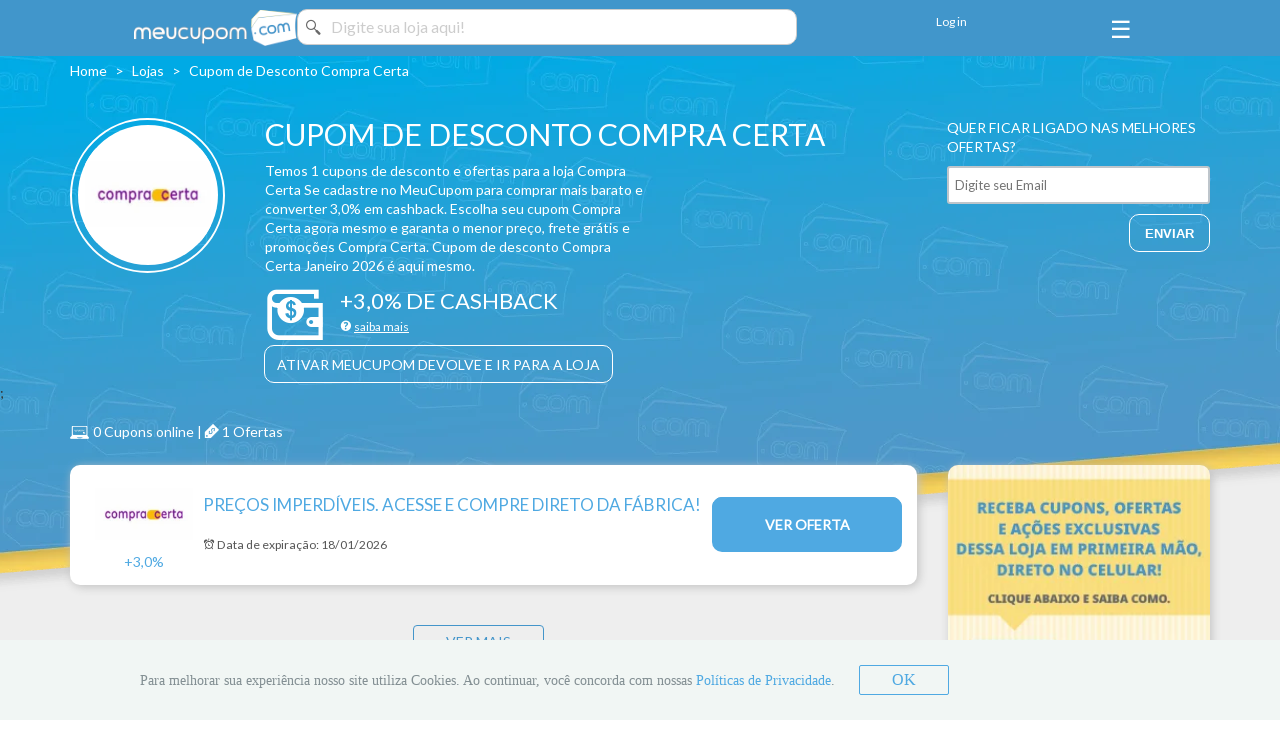

--- FILE ---
content_type: text/html; charset=UTF-8
request_url: https://www.meucupom.com/cupom-desconto-compra-certa
body_size: 49565
content:
<!DOCTYPE html>
<html lang="pt-BR">
<head>
    <meta charset="UTF-8">
    <meta http-equiv="X-UA-Compatible" content="IE=edge">
    <meta name="viewport" content="width=device-width, initial-scale=1">

    <title>Cupom Compra Certa | Descontos e Cashback - Janeiro 2026</title>
<meta name="title" content="Cupom Compra Certa | Descontos e Cashback - Janeiro 2026">
<meta property="og:title" content="Cupom Compra Certa | Descontos e Cashback - Janeiro 2026" />

<meta name="description" content="Cupom Compra Certa com os melhores descontos. Preço baixo é no MeuCupom, venha economizar agora! | Cupons válidos para Janeiro 2026">
<meta property="og:description" content="Cupom Compra Certa com os melhores descontos. Preço baixo é no MeuCupom, venha economizar agora! | Cupons válidos para Janeiro 2026" />

<meta name="robots" content="index,follow">

<meta property="og:image" content="http://cdn.meucupom.com/uploads/social-store-logos/compra-certa.png" />

<meta property="og:type" content="website">
<meta property="og:image:type" content="image/png">
<meta property="og:site_name" content="MeuCupom.com" />
<meta property="fb:app_id" content="599124356883910" />
<meta name="google-signin-client_id" content="974134154613-bqj7i60f93voir92kca6h6a3dlcr8pvn.apps.googleusercontent.com">
                    <link rel="canonical" href="https://www.meucupom.com/cupom-desconto-compra-certa" />
            <meta property="og:url" content="https://www.meucupom.com/cupom-desconto-compra-certa">
        

    <link rel="amphtml" href="https://www.meucupom.com/cupom-desconto-compra-certa.amp">


    <link rel="shortcut icon" sizes="192x192" href="https://cdn.meucupom.com/app-assets/5.07.64/novomc/assets/images/favicon.png" />
    <link rel="apple-touch-icon" href="/apple-touch-icon.png" />
    <link rel="apple-touch-icon" sizes="57x57" href="/apple-touch-icon-57x57.png" />
    <link rel="apple-touch-icon" sizes="72x72" href="/apple-touch-icon-72x72.png" />
    <link rel="apple-touch-icon" sizes="76x76" href="/apple-touch-icon-76x76.png" />
    <link rel="apple-touch-icon" sizes="114x114" href="/apple-touch-icon-114x114.png" />
    <link rel="apple-touch-icon" sizes="120x120" href="/apple-touch-icon-120x120.png" />
    <link rel="apple-touch-icon" sizes="144x144" href="/apple-touch-icon-144x144.png" />
    <link rel="apple-touch-icon" sizes="152x152" href="/apple-touch-icon-152x152.png" />
    <link rel="apple-touch-icon" sizes="180x180" href="/apple-touch-icon-180x180.png" />
    <!-- <link href='https://fonts.googleapis.com/css?family=Roboto:700,400&display=swap' rel='stylesheet' type='text/css'> -->
    <!--<link href='https://fonts.googleapis.com/css?family=Oxygen:700,400&display=swap' rel='stylesheet' type='text/css'>-->

    <link rel="stylesheet" type="text/css" href="https://cdn.meucupom.com/app-assets/5.07.64/novomc/assets/css/styles.css">

    
    <!-- HTML5 shim and Respond.js for IE8 support of HTML5 elements and media queries -->
    <!-- WARNING: Respond.js doesn't work if you view the page via file:// -->
    <!--[if lt IE 9]>
    <script src="https://oss.maxcdn.com/html5shiv/3.7.2/html5shiv.min.js"></script>
    <script src="https://oss.maxcdn.com/respond/1.4.2/respond.min.js"></script>
    <![endif]-->
        <link rel="chrome-webstore-item" href="https://chrome.google.com/webstore/detail/eheapjobppkbengkdjfmjjamdohgnenp">

    <script>
        var dataLayer = [];
    </script>

</head>
<body data-responsive="1" class="stick-footer" sponsor-class-zoomOut="hasSponsor" nome-categoria="eletrodomesticos"><script defer src="https://static.cloudflareinsights.com/beacon.min.js/vcd15cbe7772f49c399c6a5babf22c1241717689176015" integrity="sha512-ZpsOmlRQV6y907TI0dKBHq9Md29nnaEIPlkf84rnaERnq6zvWvPUqr2ft8M1aS28oN72PdrCzSjY4U6VaAw1EQ==" data-cf-beacon='{"version":"2024.11.0","token":"7e12f8ee0f104cd58ea21853b283bc01","server_timing":{"name":{"cfCacheStatus":true,"cfEdge":true,"cfExtPri":true,"cfL4":true,"cfOrigin":true,"cfSpeedBrain":true},"location_startswith":null}}' crossorigin="anonymous"></script>
</body>
    
<nav class="mobile-menu-wrapper offset-menu" id="mobile-menu"
	mobile-class-open-sidebar='isMenuOpened' 
    mobile-class-second-sidebar='isSecondSidebarOpened'>
	
	<div class="offset-menu-wrapper container">
		<a href='/perfil' class="mcicon-cog config-button" rv-show="isLogged"></a>

		<p class="mcicon-exit exit-button" rv-show="isLogged" rv-on-click="onClickLogout" onclick="googleLogout()"></p>

		<div class="profile-avatar-mobile">
			<a href="/perfil" class="profile-mobile-link" rv-show="isLogged">
				<img width="65" alt="" class="mobile-menu-avatar" rv-src="user.avatar_url" alt="Perfil do usuário">
				<p class="mobile-menu-username" rv-html="user.full_name"></p>
				<!--<span class="mobile-menu-email small" rv-html="user.email"></span>-->
			</a>

			<div rv-hide="isLogged">
				<a href="javascript:" onclick="App.container.loginModal.show();" class="profile-mobile-link">
					<img src="https://cdn.meucupom.com/app-assets/5.07.64/novomc/assets/images/usuario.png" alt="Seu perfil" class="mobile-menu-avatar">
				</a>
				<button onclick="App.container.loginModal.show();" class="mobile-login-btn">Login</button>
			</div>
		</div>

		<div class="profile-mobile-menu-devolve row" rv-show="isLogged">
			<div class="col-xs-12">
				<a href="/perfil/dinheiro-de-volta" rv-show="showCashbackAvailableAmount">
					<span rv-hide="isLoadingUserInfo">
						<img src="https://cdn.meucupom.com/app-assets/5.07.64/novomc/assets/images/cashback.png" width="20px" height="20px" alt="MeuCupom Devolve" class="cashback-logo"> <span rv-html="cashbackFormattedAmount.available"></span>
					</span>
				</a>
				<a href="/perfil/dinheiro-de-volta" rv-hide="showCashbackAvailableAmount">
					<span rv-hide="isLoadingUserInfo">
						<img src="https://cdn.meucupom.com/app-assets/5.07.64/novomc/assets/images/cashback.png" width="20px" height="20px" alt="MeuCupom Devolve" class="cashback-logo"> <span rv-html="cashbackFormattedAmount.pending"></span> (pendente)
					</span>
				</a>
				<a href="/perfil/dinheiro-de-volta" rv-show="isLoadingUserInfo">(carregando...)</a>
			</div>
		</div>
		<ul class="profile-mobile-menu row">
			<li class="col-xs-4">
				                            <a href="https://www.meucupom.com/perfil/so-para-voce" class="btn-for-your" rv-show="isLogged">
							<span class="mcicon-crown profile-icon" rv-class-for-you-active="foryouCounter">
								<span class="mobile-badge" rv-html="foryouCounter"></span>
							</span>
						</a>
                                            <a href="javascript:" onclick="App.container.loginModal.show();" class="btn-for-your" rv-hide="isLogged">
							<span class="mcicon-crown profile-icon"></span>
						</a>
                    			</li>
			<li class="col-xs-4">
                                            <a href="https://www.meucupom.com/perfil/cupons-salvos" class="btn-favorite" rv-show="isLogged">
							<span class="mcicon-favoritos profile-icon" rv-class-fav-active="savedCounter">
								<span class="mobile-badge" rv-html="savedCounter"></span>
							</span>
						</a>
                                            <a href="javascript:" onclick="App.container.loginModal.show();" class="btn-favorite" rv-hide="isLogged">
							<span class="mcicon-favoritos profile-icon" rv-class-fav-active="savedCounter"></span>
						</a>
                    			</li>
			<li class="col-xs-4">
                                            <a href="https://www.meucupom.com/perfil/meus-favoritos" class="btn-heart" rv-show="isLogged">
							<span class="mcicon-coracao profile-icon" rv-class-heart-active="hasFavoriteStoreOrCategory"></span>
						</a>
                                            <a href="javascript:" onclick="App.container.loginModal.show();" class="btn-heart" rv-hide="isLogged">
							<span class="mcicon-coracao profile-icon" rv-class-heart-active="hasFavoriteStoreOrCategory"></span>
						</a>
                    			</li>
		</ul>
		<ul class="mobile-menu-list" id="mobile-menu-list">

			<li class="mobile-menu-item">
				<a href="/"><span class="icon mcicon-home3"> </span> Home</a>
			</li>

			<li class="mobile-menu-item">
				<a href="javascript:;" mobile-on-click='toggleSecondMenu' data-section="menu-top-cupons"><span class="icon mcicon-topcupons"> </span> Top Descontos</a>
			</li>
			
			<li class="mobile-menu-item">
				<a href="javascript:;" mobile-on-click='toggleSecondMenu' data-section="menu-categorias"><span class="icon mcicon-folder-open"> </span> Categorias</a>
			</li>
			
			<li class="mobile-menu-item">
				<a href="javascript:;" mobile-on-click='toggleSecondMenu' data-section="menu-lojas"><span class="icon mcicon-basket"> </span> Top Lojas</a>
			</li>

			<!-- Blog retirado da barra de menu por ja haver outro
			<li class="mobile-menu-item">
				<a href="/blog" target="_self"><span class="icon mcicon-profile"> </span> Blog</a>
			</li>
			-->

			<li class="mobile-menu-item">
				<a href="/devolve" target="_self"> <span class="icon mcicon-cashback"> </span> MeuCupom Devolve</a>
			</li>

							<li class="mobile-menu-item">
					<a href="https://blog.meucupom.com/"><span class="icon glyphicon glyphicon-gift"> </span> Meu Cupom Blog</a>
				</li>
							<li class="mobile-menu-item">
					<a href="https://www.meucupom.com/top-cashback?utm_medium=menu-home"><span class="icon glyphicon glyphicon-gift"> </span> Top Cashbacks</a>
				</li>
							<li class="mobile-menu-item">
					<a href="https://www.meucupom.com/clubes/?utm_medium=menu-home&amp;utm_campaign=acquisition"><span class="icon glyphicon glyphicon-gift"> </span> Meu Cupom Empresas</a>
				</li>
							<li class="mobile-menu-item">
					<a href="https://www.meucupom.com/cupom-desconto-dia-dos-namorados/?utm_medium=menu-home&amp;utm_campaign=dia-dos-namorados-2023"><span class="icon glyphicon glyphicon-gift"> </span> Cupom Dia dos Namorados</a>
				</li>
			
		</ul>
	</div>
	<div class="offset-menu-level-2" id="offset-menu-level-2">
		<a href="javascript:;" mobile-on-click="toggleSecondMenu" class="second-menu-back"><span class="glyphicon glyphicon-menu-left"></span>Voltar</a>

		<ul id="menu-top-cupons" class="second-menu-section">
			<a href="/top-cupons/cupom-desconto-todos">
				<li class="second-menu-item"><span class="icon mcicon-online2"></span>Top Cupons</li>
			</a>
			
			<a href="/top-cupons/cupom-desconto-ofertas">
				<li class="second-menu-item"><span class="icon mcicon-tag2"></span>Top Ofertas</li>
			</a>
			
			<a href="/top-cupons/cupom-desconto-produtos">
				<li class="second-menu-item"><span class="icon mcicon-cart"></span>Top Produtos</li>
			</a>
			
			<a href="/novidades">
				<li class="second-menu-item"><span class="icon mcicon-novidade"></span>Novidades</li>
			</a>
			
			<a href="/cupons-cashback-dinheiro-de-volta">
				<li class="second-menu-item"><span class="icon mcicon-cashback"></span>Meucupom Devolve</li>
			</a>
		</ul>

		<ul id="menu-categorias" class="second-menu-section">
			<a href="/cupom-desconto-notebooks" >
				<li class="second-menu-item"><span class="icon mcicon-cat-notebooks"></span>Notebooks</li>
			</a>

			<a href="/cupom-desconto-tv-audio">
				<li class="second-menu-item"><span class="icon mcicon-cat-tv-audio"></span>TV e Áudio</li>
			</a>

			<a href="/cupom-desconto-smartphone-tablet">
				<li class="second-menu-item"><span class="icon mcicon-cat-smartphone-tablet"></span>Smartphones e Tablets	</li>
			</a>

			<a href="/cupom-desconto-viagem">		
				<li class="second-menu-item"><span class="icon mcicon-cat-viagem"></span>Viagens</li>
			</a>

			<a href="/cupom-desconto-eletronicos">
				<li class="second-menu-item"><span class="icon mcicon-cat-eletronicos"></span>Eletrônicos</li>
			</a>

			<a href="/cupom-desconto-moda-feminina">
				<li class="second-menu-item"><span class="icon mcicon-cat-moda-feminina"></span>Moda Feminina</li>
			</a>

			<a href="/cupom-desconto-games">
				<li class="second-menu-item"><span class="icon mcicon-cat-games"></span>Games</li>
			</a>

			<a href="/cupom-desconto-calcados">
				<li class="second-menu-item"><span class="icon mcicon-cat-calcados"></span>Calçados</li>
			</a>

			<a href="/cupom-desconto-animais-pet">
				<li class="second-menu-item"><span class="icon mcicon-cat-animais-pet"></span>Animais e Pet</li>
			</a>
			
			<a href="/cupom-desconto-esportes">
				<li class="second-menu-item"><span class="icon mcicon-cat-esportes"></span>Esportes</li>
			</a>

			<a href="/cupom-desconto-eletrodomesticos">
				<li class="second-menu-item"><span class="icon mcicon-cat-eletrodomesticos"></span>Eletrodomésticos</li>
			</a>
			
			<a href="/cupom-desconto-beleza">
				<li class="second-menu-item"><span class="icon mcicon-cat-beleza"></span>Beleza</li>
			</a>
			<li class="second-menu-item see-more">
				<a href="/categorias" class="btn"></span>Ver Mais</a>
			</li>
		</ul>

		<ul id="menu-lojas" class="second-menu-section">
						<a href="https://www.meucupom.com/cupom-desconto-casas-bahia"><li class="second-menu-item">Casas Bahia</li></a>
						<a href="https://www.meucupom.com/cupom-desconto-kabum"><li class="second-menu-item">KaBuM</li></a>
						<a href="https://www.meucupom.com/cupom-desconto-shopclub"><li class="second-menu-item">Shopclub</li></a>
						<a href="https://www.meucupom.com/cupom-desconto-netshoes"><li class="second-menu-item">Netshoes</li></a>
						<a href="https://www.meucupom.com/cupom-desconto-kipling"><li class="second-menu-item">Kipling</li></a>
						<a href="https://www.meucupom.com/cupom-desconto-renner"><li class="second-menu-item">Renner</li></a>
						<a href="https://www.meucupom.com/cupom-desconto-magazine-luiza"><li class="second-menu-item">Magazine Luiza</li></a>
						<a href="https://www.meucupom.com/cupom-desconto-o-boticario"><li class="second-menu-item">O Boticário</li></a>
						
			<li class="second-menu-item see-more"><a href="/lojas" class="btn">Ver Mais</a></li>	
		</ul>
	</div>
</nav><!-- /.mobile-menu-wrapper -->
    

<style>

body{font-family: Lato;}

.dropdown-user-profile-header {
        background-color: #4196cb !important;
    }
    .navbar-default .dropdown-menu, .navbar-internal .dropdown-menu, .navbar-main .dropdown-menu{
        border-top: 3px solid #4196cb;
    }
.mcicon-online2:before,.mcicon-tag2:before {
    color: white;
}
.cadeado:before {
    content: "\e98f";
    font-family: "icomoon";
    margin-left: 5px;
    z-index: 100;
    display: block;
    position: absolute;
    top: 10px;
    right: 78px;
    height: 35px;
    border-radius: 30px;
    background-color: #4fa9e2;
    color: #f2cc5a;
    width: 35px;
    line-height: 28px;
    padding-left: 5px;
    border-color: #f2cc5a;
    border-style: dashed;
    border-width: medium;
    }
#page-category-store .header .container{
    padding-top:0px
}
.botao-devolve{
    background-color: transparent !important;
    color:white !important;
    border-color: white !important;
    border-style: solid;
    border-width: thin;
    border-radius: 10px 10px 10px 10px;
    height: 38px;
    line-height: 25px;
    -webkit-transition: all .125s ease-in-out;
    -moz-transition: all .125s ease-in-out;
    transition: all .125s ease-in-out;
}
.botao-devolve:hover{
    background-color: white !important;
    color:#4fa9e2 !important;
}
@media (max-width: 600px){
    .botao-devolve{
    background-color: white !important;
    color:#4fa9e2 !important;
    border-color: white !important;
    border-style: solid;
    border-width: thin;
    border-radius: 10px 10px 10px 10px;
    height: 38px;
    line-height: 25px;
    -webkit-transition: all .125s ease-in-out;
    -moz-transition: all .125s ease-in-out;
    transition: all .125s ease-in-out;
    }
}

.fundo-novo{
    background-image: url(https://cdn.meucupom.com/app-assets/5.07.64/novomc/assets/images/fundo.png);
}
/* oi */
.base-fundo{
    background-position: top;
    background-repeat: no-repeat;
    background-color: #eee;
}
    .menu{
    list-style:none; 
    display: inline-block;
    font-family: Lato;
}

.menu li{
	position:relative; 
    float:left; 
    margin:0px !important;
}

.menu li a{
	color:#777; 
	text-decoration:none;
	 display:block;
}

.menu li a:hover{
	font-weight: bolder;
}

.menu li   ul{
    position: absolute;
    top: -14px;
    left: -150px;    
    padding-bottom: 21px;
    padding-left: 0px;
    border-radius: 10px;
    background: rgb(255,255,255);
    background: linear-gradient(180deg, rgba(255,255,255,1) 0%, rgba(222,222,222,1) 100%);
    -webkit-box-shadow: 0px 17px 31px -19px rgba(0,0,0,0.42);
    -moz-box-shadow: 0px 17px 31px -19px rgba(0,0,0,0.42);
    box-shadow: 0px 17px 31px -19px rgba(0,0,0,0.42);
    -webkit-transition: all .125s ease-in-out;
    -moz-transition: all .125s ease-in-out;
    transition: all .125s ease-in-out;
    display:none;
}
.menu li:hover ul, .menu li.over ul{
    display:block;
    
}

.menu li ul li:first-child{
    font-size: inherit;
}
.menu li ul li{
	display:block; 
    width: 182px;
    text-align: right;
    padding: 14px;
    font-size: 13px;
}
.filter-like-tab .nav > li .dropdown > button{
        font-size: 12px;
        padding: 0 0 0 0px;
        height:38px;
        line-height: 41px;
        color:white !important;
    }
    filter-like-tab .nav > li .dropdown > button:last-child{
        border-radius: 0px 10px 10px 0px;
    }

    .filter-like-tab .nav > li.dropdown-active .dropdown,
    .filter-like-tab .nav > li:hover .dropdown,
    .btn-coupon, .mobile-coupon{
        background-color: #eee !important
        
    }
    .filter-like-tab .nav > li:hover .dropdown > button,
    .filter-like-tab .nav > li.dropdown-active .dropdown > button{
        color: #4fa9e2 !important;
    }
    .tabs .nav-tabs .tab-label{
        top: 0px;
    }
    .tabs .nav-tabs > li{
        background-color:transparent;
    }
    .rrr{
        border-radius: 0px 10px 10px 0px;
    }
    .filter-like-tab .nav {
        border-color: white;
        border-style: solid;
        border-width: thin;
        border-radius: 10px 10px 10px 10px;
        width:210px;
    }
    .filter-like-tab .nav > li .dropdown {
        background-color: transparent;
    }
    .filter-like-tab .nav > li:first-child:hover .dropdown,
    .filter-like-tab .nav > li.dropdown-active:first-child .dropdown{
        border-radius: 10px 0px 0px 10px;
    }
    .filter-like-tab .nav > li:last-child:hover .dropdown,
    .filter-like-tab .nav > li.dropdown-active:last-child .dropdown{
        border-radius: 0px 10px 10px 0px;
    }

    /* NOVO HEADER */

    #header-desktop{
        width:100%;
        background-color: #4196cb;
        padding: 5px;
        height: 56px;
        justify-content: space-between;
    }

    .flex {
        display: flex;
    }
    .justify-center {
        justify-content: center;
    }
    .column {
        flex-direction: column;
    }
    .align-items {
        align-items: center;
    }

    /* #navbar-menu {
            display: flex;
            width:100%;
            background-color: #181818;
            padding: 0vw 3vw;
            height: 14.2vw;
            justify-content: space-between;
            align-items: center;
            position: fixed;
            z-index: 999;
        } */
    /* .menu-container {
            position: relative;
            display: inline-block;
            margin: 200px;
    } */

    .menu-icon {
        font-size: 24px;
        cursor: pointer;
        color: white;
    }

    .menu-popup {
        display: none;
        position: absolute;
        top: 35px;
        right: -70px;
        background-color: #fff;
        border: 1px solid #ccc;
        padding: 10px;
        border-radius: 13px;
        font-family: 'Lato';
        text-align: center;
        z-index: 999;
    }

    .menu-popup ul {
        list-style: none;
        width: 140px;
        padding: 0;
    }
    .menu-popup li{
        line-height: 30px;
        height: auto !important;
        font-size: 15px;
    }

    .menu-popup a{
        text-decoration: none;
    }

    .logo-search{
            
            gap: 20rem;
           
        }

        #logo {
            width: 35vw;
            height: auto;
            background: none;
        }
    
        @media only screen and (max-width: 768px){
        #header-desktop{
            display: none;
        }

        #navbar-menu {
            display: flex;
            width:100%;
            background-color: #4196cb;
            padding: 0vw 3vw;
            height: 14.2vw;
            justify-content: space-between;
            align-items: center;
            position: fixed;
            z-index: 999;
        }

        .logo-search{
            gap: 0rem;
            margin-left: 0rem;
            /* gap: 20rem;
            margin-left: 20rem; */
        }

        #logo {
            width: 35vw;
            height: auto;
            background: none;
        }

        .mobile-navbar {
            position: unset !important;
        }

        li{
            line-height: normal;
        }

        ul{
            width: auto;
        }

        .lupa {
            font-size: 48px;
        }

        .mcicon-magnifier {
            color:white;
            font-size: 7vw;
        }

        .menu-icon {
            font-size: 7.5vw;
        }

        .home-search {
            width: 58vw;
            height: 7.5vw;
        }

        
    }

    .login{
        font-family: Lato;
        margin-right: 6rem;
    }

    

</style>



<div class="main-content-wrapper"> <!-- essa div fecha na partial footer -->

    <div class="mobile-overlay" mobile-on-click="toggleOffsetMenu" mobile-class-overlay-on="isMenuOpened"></div>

<nav class="navbar navbar-default navbar-static-top yamm" id="navbar-menu" >
    <div class="container-fluid desktop-navbar container flex align-items justify-center space-between" id="header-desktop">

        <!-- Brand and toggle get grouped for better mobile display -->
        <!-- <div class="logo navbar-header col-md-4">
            <a class="navbar-brand navbar-brand-internal" href="https://www.meucupom.com" id="navbar-link-home-logo">
                <div class="logo"></div>
            </a>
        </div> -->
        <div class="flex logo-search">
            <div>
                <a href="/"><img class="logo" src="https://cdn.meucupom.com/app-assets/5.05.87/novomc/assets/images/logo-negative.png" alt=""></a>
            </div>
            <div class="home-search  navbar-top-search navbar-static-top animated col-md-7" id="top-search" style="top: 4px">
                <form action="https://www.meucupom.com/buscar" method="get" class="form-inline form-top-search row" searchbar-on-submit="onSearch">
                    <div class="form-group col-sm-3col-xs-3 nopadding navbar-top-search-input-wrapper" style="border-color: #cccccc;">
                        <span class="left-icon mcicon-magnifier" style="top: 5px;"></span>
                        <input
                        type="text" class="form-control navbar-top-search-input" name="q" id="top-search" autocomplete="off" placeholder="Digite sua loja aqui!">
                    </div>
                </form>
            </div>
        </div>


        <!-- <div class=" busca navbar navbar-top-search navbar-static-top animated col-md-7" id="navbar-menu-search-bar" style="top: 4px">
            <form action="https://www.meucupom.com/buscar" method="get" class="form-inline form-top-search row" searchbar-on-submit="onSearch">
                <div class="form-group col-sm-3col-xs-3 nopadding navbar-top-search-input-wrapper" style="border-color: #cccccc;">
                    <span class="left-icon mcicon-magnifier" style="top: 5px;"></span>
                    <input
                    type="text" class="form-control navbar-top-search-input" name="q" id="top-search" autocomplete="off" placeholder="Digite sua loja aqui!">
                </div>
            </form>
        </div> -->
        <!-- <div class="flex logo-search">
            <div>
                <a href="/"><img class="logo" src="https://cdn.meucupom.com/app-assets/5.05.87/novomc/assets/images/logo-negative.png" alt=""></a>
            </div>
            <div>
                <input id="top-search" autocomplete="off" class="home-search" type="text">
            </div>
        </div> -->

        <!-- Collect the nav links, forms, and other content for toggling -->
        <div class=" menu-direito collapse navbar-collapse" style="text-align: right;">
            <div class="animated" id="navbar-menu-main">
                <ul class="nav navbar-nav navbar-right custom-division navbar-items" style="padding-bottom: 2rem;">
                    <li class="login" style="flex-grow: 1; margin-right: 6rem;">
                        <div class="dropdown dropdown-user-profile" rv-show="isLogged">
                            <button class="dropdown-toggle fix-hover-area" type="button" id="dropdownProfile"
                               data-toggle="dropdown" aria-expanded="true">
                                <!-- <img width="60" rv-src="user.avatar_url" rv-hide="isLoadingUserInfo" class="img-logged img-rounded" alt="Perfil de Usuário"> -->
                                <li class="flex user-name ">
                                    <span class style="margin-right: 0.5rem;">Olá</span>
                                    <div rv-html="user.name" style="white-space: nowrap"></div>
                                </li>
                                <div rv-show="isLoadingUserInfo">
                                        <style type='text/css'>
    @-webkit-keyframes uil-default-anim {
        0% {
            opacity: 1
        }
        100% {
            opacity: 0
        }
    }

    @keyframes uil-default-anim {
        0% {
            opacity: 1
        }
        100% {
            opacity: 0
        }
    }

    .uil-default-css > div:nth-of-type(1) {
        -webkit-animation: uil-default-anim 1s linear infinite;
        animation: uil-default-anim 1s linear infinite;
        -webkit-animation-delay: -0.5s;
        animation-delay: -0.5s;
    }

    .uil-default-css > div:nth-of-type(2) {
        -webkit-animation: uil-default-anim 1s linear infinite;
        animation: uil-default-anim 1s linear infinite;
        -webkit-animation-delay: -0.4166666666666667s;
        animation-delay: -0.4166666666666667s;
    }

    .uil-default-css > div:nth-of-type(3) {
        -webkit-animation: uil-default-anim 1s linear infinite;
        animation: uil-default-anim 1s linear infinite;
        -webkit-animation-delay: -0.33333333333333337s;
        animation-delay: -0.33333333333333337s;
    }

    .uil-default-css > div:nth-of-type(4) {
        -webkit-animation: uil-default-anim 1s linear infinite;
        animation: uil-default-anim 1s linear infinite;
        -webkit-animation-delay: -0.25s;
        animation-delay: -0.25s;
    }
    .uil-default-css > div:nth-of-type(5) {
        -webkit-animation: uil-default-anim 1s linear infinite;
        animation: uil-default-anim 1s linear infinite;
        -webkit-animation-delay: -0.16666666666666669s;
        animation-delay: -0.16666666666666669s;
    }

    .uil-default-css > div:nth-of-type(6) {
        -webkit-animation: uil-default-anim 1s linear infinite;
        animation: uil-default-anim 1s linear infinite;
        -webkit-animation-delay: -0.08333333333333331s;
        animation-delay: -0.08333333333333331s;
    }

    .uil-default-css > div:nth-of-type(7) {
        -webkit-animation: uil-default-anim 1s linear infinite;
        animation: uil-default-anim 1s linear infinite;
        -webkit-animation-delay: 0s;
        animation-delay: 0s;
    }

    .uil-default-css > div:nth-of-type(8) {
        -webkit-animation: uil-default-anim 1s linear infinite;
        animation: uil-default-anim 1s linear infinite;
        -webkit-animation-delay: 0.08333333333333337s;
        animation-delay: 0.08333333333333337s;
    }

    .uil-default-css > div:nth-of-type(9) {
        -webkit-animation: uil-default-anim 1s linear infinite;
        animation: uil-default-anim 1s linear infinite;
        -webkit-animation-delay: 0.16666666666666663s;
        animation-delay: 0.16666666666666663s;
    }

    .uil-default-css > div:nth-of-type(10) {
        -webkit-animation: uil-default-anim 1s linear infinite;
        animation: uil-default-anim 1s linear infinite;
        -webkit-animation-delay: 0.25s;
        animation-delay: 0.25s;
    }

    .uil-default-css > div:nth-of-type(11) {
        -webkit-animation: uil-default-anim 1s linear infinite;
        animation: uil-default-anim 1s linear infinite;
        -webkit-animation-delay: 0.33333333333333337s;
        animation-delay: 0.33333333333333337s;
    }

    .uil-default-css > div:nth-of-type(12) {
        -webkit-animation: uil-default-anim 1s linear infinite;
        animation: uil-default-anim 1s linear infinite;
        -webkit-animation-delay: 0.41666666666666663s;
        animation-delay: 0.41666666666666663s;
    }
</style><style>
     .uil-default-css {
        position: relative;
        background: none;
        width: 40px;
        height: 0;
            }
</style>
<div class='uil-default-css' style='transform:scale(0.1); top: -18px;'>
    <div style='top:80px;left:93px;width:14px;height:40px;background:#cfcfcf;-webkit-transform:rotate(0deg) translate(0,-60px);transform:rotate(0deg) translate(0,-60px);border-radius:10px;position:absolute;'></div>
    <div style='top:80px;left:93px;width:14px;height:40px;background:#cfcfcf;-webkit-transform:rotate(30deg) translate(0,-60px);transform:rotate(30deg) translate(0,-60px);border-radius:10px;position:absolute;'></div>
    <div style='top:80px;left:93px;width:14px;height:40px;background:#cfcfcf;-webkit-transform:rotate(60deg) translate(0,-60px);transform:rotate(60deg) translate(0,-60px);border-radius:10px;position:absolute;'></div>
    <div style='top:80px;left:93px;width:14px;height:40px;background:#cfcfcf;-webkit-transform:rotate(90deg) translate(0,-60px);transform:rotate(90deg) translate(0,-60px);border-radius:10px;position:absolute;'></div>
    <div style='top:80px;left:93px;width:14px;height:40px;background:#cfcfcf;-webkit-transform:rotate(120deg) translate(0,-60px);transform:rotate(120deg) translate(0,-60px);border-radius:10px;position:absolute;'></div>
    <div style='top:80px;left:93px;width:14px;height:40px;background:#cfcfcf;-webkit-transform:rotate(150deg) translate(0,-60px);transform:rotate(150deg) translate(0,-60px);border-radius:10px;position:absolute;'></div>
    <div style='top:80px;left:93px;width:14px;height:40px;background:#cfcfcf;-webkit-transform:rotate(180deg) translate(0,-60px);transform:rotate(180deg) translate(0,-60px);border-radius:10px;position:absolute;'></div>
    <div style='top:80px;left:93px;width:14px;height:40px;background:#cfcfcf;-webkit-transform:rotate(210deg) translate(0,-60px);transform:rotate(210deg) translate(0,-60px);border-radius:10px;position:absolute;'></div>
    <div style='top:80px;left:93px;width:14px;height:40px;background:#cfcfcf;-webkit-transform:rotate(240deg) translate(0,-60px);transform:rotate(240deg) translate(0,-60px);border-radius:10px;position:absolute;'></div>
    <div style='top:80px;left:93px;width:14px;height:40px;background:#cfcfcf;-webkit-transform:rotate(270deg) translate(0,-60px);transform:rotate(270deg) translate(0,-60px);border-radius:10px;position:absolute;'></div>
    <div style='top:80px;left:93px;width:14px;height:40px;background:#cfcfcf;-webkit-transform:rotate(300deg) translate(0,-60px);transform:rotate(300deg) translate(0,-60px);border-radius:10px;position:absolute;'></div>
    <div style='top:80px;left:93px;width:14px;height:40px;background:#cfcfcf;-webkit-transform:rotate(330deg) translate(0,-60px);transform:rotate(330deg) translate(0,-60px);border-radius:10px;position:absolute;'></div>
</div>                                </div>
                            </button>
                            <div class="row dropdown-menu dropdown-user-profile-menu" role="menu" aria-labelledby="dropdownProfile">
                                <div class="col-xs-12">
                                    <div class="row dropdown-user-profile-header-wrapper">
                                        <div class="col-xs-12 dropdown-user-profile-header" rv-html="user.name"></div>
                                        <div class="col-xs-12 dropdown-user-profile-header" rv-html="user.email"></div>
                                    </div>
                                    <div class="row dropdown-user-profile-icons-wrapper">
                                        <div class="col-xs-4 dropdown-user-profile-icon clickable">
                                            <button onclick="document.location='/perfil/so-para-voce'" class="btn-for-your dropdown-user-profile-url" rv-on-click="onClickForYou" title="Só para você">
                                                <span class="mcicon-crown-line" rv-class-for-you-active="foryouCounter">
                                                    <span class="badge" rv-html="foryouCounter"></span>
                                                </span>
                                            </button>
                                        </div>
                                        <div class="col-xs-4 dropdown-user-profile-icon clickable">
                                            <button onclick="document.location='/perfil/cupons-salvos'" class="btn-favorite dropdown-user-profile-url" rv-on-click="onClickSaveds" title="Cupons salvos">
                                                <span class="mcicon-favoritos" rv-class-fav-active="savedCounter">
                                                    <span class="badge" rv-html="savedCounter"></span>
                                                </span>
                                            </button>
                                        </div>
                                        <div class="col-xs-4 dropdown-user-profile-icon clickable">
                                            <button onclick="document.location='/perfil/meus-favoritos'" class="btn-heart dropdown-user-profile-url" rv-on-click="onClickFavorites" title="Favoritos">
                                                <span class="mcicon-coracao" rv-class-heart-active="hasFavoriteStoreOrCategory"></span>
                                            </button>
                                        </div>
                                    </div>
                                    <div class="row">
                                        <div class="col-xs-12 dropdown-user-profile-cashback-wrapper clickable">
                                            <div class="row">
                                                <div class="col-xs-3">
                                                    <button onclick="document.location='/perfil/dinheiro-de-volta'">
                                                        <img src="https://cdn.meucupom.com/app-assets/5.07.64/novomc/assets/images/cashback.png" class="cashback-logo" width="20px" height="20px" alt="MeuCupom Devolve">
                                                    </button>
                                                </div>
                                                <div class="col-xs-9 text-center">
                                                    <button onclick="document.location='/perfil/dinheiro-de-volta'" class="dropdown-user-profile-url">
                                                        MeuCupom Devolve
                                                    </button>
                                                </div>
                                            </div>
                                        </div>
                                    </div>
                                    <div class="row dropdown-user-profile-buttons-wrapper">
                                        <div class="col-xs-6 dropdown-user-profile-button clickable">
                                            <button onclick="document.location='/perfil'" class="dropdown-user-profile-url">Meu Perfil</button>
                                        </div>
                                        <div class="col-xs-6 dropdown-user-profile-button clickable" rv-on-click="onClickLogout" onclick="googleLogout()">
                                            <button class="dropdown-user-profile-url">Logout</button>
                                        </div>
                                    </div>
                                </div>
                            </div>
                        </div>
                        <button onclick="sdkFacebook(); App.container.loginModal.show();" rv-hide="isLogged" style="display: none;">Log in</button>
                    </li>
                    <li class="navbar-cashback-amount" style="flex-grow: 1;" rv-class-navbar-cashback-amount-small="showCashbackAvailableAmount" rv-show="isLogged">
                        <button onclick="location.replace('/perfil/dinheiro-de-volta')" rv-show="showCashbackAvailableAmount">
                            <span rv-hide="isLoadingUserInfo">
                                <span rv-html="cashbackFormattedAmount.available"></span>
                            </span>
                        </button>
                        <button onclick="location.replace('/perfil/dinheiro-de-volta')" style="margin:0 auto;" rv-hide="showCashbackAvailableAmount">
                            <span rv-hide="isLoadingUserInfo" style="display: none">
                                <span rv-html="cashbackFormattedAmount.pending"></span> (pendente)
                            </span>
                        </button>
                        <button onclick="location.replace('/perfil/dinheiro-de-volta')" rv-show="isLoadingUserInfo" style="margin:0 auto;">(carregando...)</button>
                    </li>
                    <li class="flex new-menu" style="flex-grow: 1; margin-left: 6rem;">
                        <div class="menu-container" onmouseover="document.getElementById('menuPopup').style.display = 'block';" onmouseout="document.getElementById('menuPopup').style.display = 'none';">
                            <span class="menu-icon" >☰</span>
                            <div class="menu-popup" id="menuPopup" onmouseover="document.getElementById('menuPopup').style.display = 'block';" onmouseout="document.getElementById('menuPopup').style.display = 'none';" >
                                                                    <ul>
                                        
    
                    <li class=" ">
                <a href="/" class="text-uppercase" id="navbar-link-home">Home</a>
            </li>
        

    

            <li class=" " role="presentation">
            <a href="/top-cupons/cupom-desconto-todos" class="dropdown-toggle fix-hover-area text-uppercase" id="navbar-link-top-cupons"  role="button" aria-expanded="false">Top Cupons</a>
        </li>

    

            <li class=" " role="presentation">
            <a href="/categorias" class="dropdown-toggle fix-hover-area text-uppercase" id="navbar-link-categorias"  role="button" aria-expanded="false">Categorias</a>
        </li>

    

            <li class=" " role="presentation">
            <a href="/lojas" class="dropdown-toggle fix-hover-area text-uppercase" id="navbar-link-lojas"  role="button" aria-expanded="false">Lojas</a>
        </li>

    

    
                    <li class=" ">
                <a href="/devolve" class="text-uppercase" id="navbar-link-devolve">MeuCupom Devolve</a>
            </li>
        

    

    
                    <li class=" ">
                <a href="https://blog.meucupom.com/" class="text-uppercase" id="navbar-link-meu-cupom-blog">Meu Cupom Blog</a>
            </li>
        

    

    
                    <li class=" ">
                <a href="https://www.meucupom.com/top-cashback?utm_medium=menu-home" class="text-uppercase" id="navbar-link-top-cashbacks">Top Cashbacks</a>
            </li>
        

    

    
                    <li class=" ">
                <a href="https://www.meucupom.com/clubes/?utm_medium=menu-home&amp;utm_campaign=acquisition" class="text-uppercase" id="navbar-link-meu-cupom-empresas">Meu Cupom Empresas</a>
            </li>
        

    

    
                    <li class=" ">
                <a href="https://www.meucupom.com/cupom-desconto-dia-dos-namorados/?utm_medium=menu-home&amp;utm_campaign=dia-dos-namorados-2023" class="text-uppercase" id="navbar-link-cupom-dia-dos-namorados">Cupom Dia dos Namorados</a>
            </li>
        

    
                                    </ul>
                                                            </div>
                        </div>
                    </li>
                    <div >
                    
                </ul>
            </div>
        </div> <!-- /.navbar-collapse -->
    </div> <!-- /.container -->

    <div class="container-fluid mobile-navbar">
        <div class="row">
            <div class="col-xs-3">
                <button data-toggle='.page-wrapper' class="glyphicon glyphicon-menu-hamburger"
                   rv-on-click='showOffsetMenu'></button>
            </div>
            <div class="col-xs-6">
                <a class="" href="https://www.meucupom.com">
                    <img class="mobile-menu-logo" src="https://cdn.meucupom.com/app-assets/5.07.64/novomc/assets/images/logo-negative.png" alt="MeuCupom.com">
                </a>
            </div>
            <div class="col-xs-3 search-link">
                <button searchbar-on-click="onOpenSearchBar" class="mcicon-magnifier"></button>
            </div>

        </div>

    </div>

</nav>

<div class="mobile-search-overlay container" id="mobile-search-overlay" searchbar-class-mobile-search-on="isSearchOpened">
    
    <div class="close-btn" searchbar-on-click="onOpenSearchBar">x</div>

    <div class="h3">Buscar</div>

    <form action="https://www.meucupom.com/buscar" method="get" class="form-inline form-top-search">
        <div class="form-group">
            <input type="text" class="form-control top-search" name="q" id="top-search-mobile" autocomplete="off" required>
        </div>
        <p>Pressione enter para buscar</p>
    </form>
</div>



<div class="
    base-fundo
        fundo-novo
    ">
<div id="page-category-store" class="store-page empty">

    <section
            class="header store"
            data-store-id="199" 
                >


    
        <div class="container">

            <div class="mobile-content row category-img-row ">
                <h2 class="title-mobile">
                                            Compra Certa
                                    </h2>
                <div class="mobile-category-img-wrapper">

                                <div class='store-image-wrapper'>
                <img
                 width="70"                  src="https://cdn.meucupom.com/store_logos/compra-certa.png"
                                                    onerror="this.src='[data-uri]';this.style='margin:0'"
                                alt="Cupom desconto - Compra Certa" class='category-image-icon'>
            </div>
                    </div>
                
            </div>
            <div class="row">
                <div class="col-xs-12 col-md-5 breadcrumb-white">
                    <ol itemscope itemtype="http://schema.org/BreadcrumbList" class="breadcrumb">
                                                            
        <li itemprop="itemListElement" itemscope itemtype="http://schema.org/ListItem">
            <span itemprop="item">

            
                                    <a href="/" itemprop="url">
                        <span itemprop="name">Home</span>
                    </a>
                
            
            </span>
        </li>
                                                            
        <li itemprop="itemListElement" itemscope itemtype="http://schema.org/ListItem">
            <span itemprop="item">

            
                                    <a href="/lojas" itemprop="url">
                        <span itemprop="name">Lojas</span>
                    </a>
                
            
            </span>
        </li>
            
        <li itemprop="itemListElement" itemscope itemtype="http://schema.org/ListItem">
            <span itemprop="item">

            
                                    <span itemprop="name">Cupom de Desconto Compra Certa</span>
                
            
            </span>
        </li>
    </ol>                </div>
            </div>

            <div class="row content content-devolve">
                <div class="page-store-image-container col-md-2 col-sm-3 text-center all-white">
                    <div class="store-image desktop-content">
                        <div>
                            <img src="https://cdn.meucupom.com/store_logos/compra-certa.png"
                                 class="eletrodomesticos"
                                 onerror="this.src='[data-uri]';this.style='margin:-15px'"
                                 alt="Cupom de desconto Compra Certa">
                        </div>
                    </div>
                    <!-- <div style="margin-top: 8px;">
                        <div class="store-stars-icons"
     id="store-stars-icons"
     star-rating-on-mouseout="onMouseOut"
     star-rating-class-fav-white="white"
>

    <span class="mcicon-favoritos"
          data-value="1"
          star-rating-class-fav-active="displayRating | gte 1"
          star-rating-on-mouseover="onMouseOver"
          star-rating-on-click="onMouseClick"></span>

    <span class="mcicon-favoritos"
          data-value="2"
          star-rating-class-fav-active="displayRating | gte 2"
          star-rating-on-mouseover="onMouseOver"
          star-rating-on-click="onMouseClick"></span>

    <span class="mcicon-favoritos"
          data-value="3"
          star-rating-class-fav-active="displayRating | gte 3"
          star-rating-on-mouseover="onMouseOver"
          star-rating-on-click="onMouseClick"></span>

    <span class="mcicon-favoritos"
          data-value="4"
          star-rating-class-fav-active="displayRating | gte 4"
          star-rating-on-mouseover="onMouseOver"
          star-rating-on-click="onMouseClick"></span>

    <span class="mcicon-favoritos"
          data-value="5"
          star-rating-class-fav-active="displayRating | gte 5"
          star-rating-on-mouseover="onMouseOver"
          star-rating-on-click="onMouseClick"></span>

    <div>
        <span star-rating-show="storeRating | eq 0">Sem votos suficientes</span>
        <span star-rating-show="storeRating | gt 0">Avaliação <span id="store-rating-value" star-rating-text="storeRating | replace '.' ','"></span> - <span id="store-rating-counter" star-rating-text="totalVotes"></span> votos</span>
    </div>
</div>                    </div> -->
                </div>


                


                
                <div class="col-xs-7 all-white category-title-description">
                    <h1 class="title" property="name">
                                                                                    Cupom de Desconto Compra Certa
                                                                        </h1>



                    <div class="col-md-7 col-sm-9 desktop-content" style="padding: 0px;">
                        <p class="page-store-description">
                                                            
                        Temos 1 cupons de desconto e ofertas para a loja Compra Certa
        
                    Se cadastre no MeuCupom para comprar mais barato e converter 3,0% em cashback.
                Escolha seu cupom Compra Certa agora mesmo e garanta o menor preço, frete grátis e promoções Compra Certa. Cupom de desconto Compra Certa Janeiro 2026 é aqui mesmo.
    
                                                    </p>
                    </div>


                                        <div class="col-lg-12 cashback-wrapper all-white" style="padding: 0px;"
                        page-store-class-cashback-wrapper-collapsed="isCashbackCollapsed">
                        <div class="cashback-wrapper-toggler-click-area hide"
                            page-store-on-click="onToggleCashback">
                            <div class="glyphicon cashback-wrapper-toggler"
                                page-store-class-glyphicon-chevron-up="isCashbackCollapsed"
                                page-store-class-glyphicon-chevron-down="isCashbackCollapsed | isFalse">
                            </div>
                        </div>
                        <div class="row">
                            <div class="col-xs-11 col-xs-offset-1 col-sm-7 col-sm-offset-0 col-lg-12 aligner-mobile">
                                <div class="col-xs-2 nopadding cashback-icon">
                                    <span class="mcicon-cashback"></span>
                                </div>
                                <div class="cashback-text-container col-xs-7 col-lg-6">
                                    <div class="row">
                                        <div class="col-lg-12">+3,0% DE CASHBACK</div>
                                    </div>
                                    <div class="row row-cashback-devolta">
                                        <div class="col-xs-12 cashback-saiba-mais">
                                            
                                            <a
                                                    href="/devolve"
                                                    class="all-white"
                                                    target="_blank">
                                                <span class="mcicon-saiba_mais cashback-saiba-mais-marketplace"></span>
                                                <span class="underline">saiba mais</span>
                                            </a>
                                        </div>
                                    </div>
                                </div>
                                
                            </div>
                                                            <div>
                                    <a
                                        href="javascript:void(0);"
                                        page-store-on-click="onActivateCashback"
                                        class="btn btn-primary-2 cashback-button-activate botao-devolve"
                                        id="cashback-activate-button"
                                        style="width: 335px;"
                                    >
                                        Ativar MeuCupom Devolve e ir para a loja
                                    </a>
                                </div>
                                                    </div>
                    </div>
                                </div>
                

                
                <div class="col-md-3 col-sm-3">
                    <style type="text/css">
    form.formIntegration2 *,
    form.formIntegration2 *::before,
    form.formIntegration2 *::after{-webkit-box-sizing: border-box; -moz-box-sizing: border-box; box-sizing: border-box; }

    form.formIntegration2{ width: 100%; margin: 0 auto; }
    form.formIntegration2 input[type="text"]{outline:none; width: 100%; }    
    form.formIntegration2 select{width:100%; overflow:auto;}
    form.formIntegration2 select.invi-select{display:none; width:0px; height:0px; border:none;}
    form.formIntegration2 textarea{width:100%; height:80px; overflow:auto; resize:vertical;}
    form.formIntegration2 div.containerMultiple {width:100%; overflow:auto; border: 1px solid #bec5cb; padding: 2px; background-color:#FFF; position:relative;}
    form.formIntegration2 div.containerMultiple div {min-height: 20px;}
    form.formIntegration2 div.containerMultiple div label{white-space:nowrap; display:inline-block; position:relative;}
    form.formIntegration2 input.type_PHN_DDI{text-align:center;}
    form.formIntegration2 div.div_PHN_DDI {width: 28%; margin-right: 2%; text-align: center; display: inline-block; }
    form.formIntegration2 div.div_PHN_NUM {width: 70%; display: inline-block; }
    form.formIntegration2 .div_PHN.hidden_DDI div.div_PHN_DDI {width: 0; display: none; }
    form.formIntegration2 .div_PHN.hidden_DDI div.div_PHN_NUM {width: 100%; display: inline-block; }
    form.formIntegration2 .field-error{border-color: #CC0000!important;}
    form.formIntegration2 .g-recaptcha {margin-bottom:5px;}

    form.formIntegration2 .DinamizeDivMessageSuccess,
    form.formIntegration2 .DinamizeDivMessageAlert,
    form.formIntegration2 .DinamizeDivMessageError,
    form.formIntegration2 .DinamizeDivCaptchaMessage {display: none; margin: 0px 0px 10px; color: rgb(255, 255, 255); font-size: 14px; font-family: arial; padding: 15px;}

    form.formIntegration2 .DinamizeDivMessageSuccess {border-style: solid;
    border-width: thin;
    border-radius: 10px;
    border-color: white;}
    form.formIntegration2 .DinamizeDivMessageAlert,
    form.formIntegration2 .DinamizeDivMessageError,
    form.formIntegration2 .DinamizeDivCaptchaMessage { background-color: #ac0000; }

    form.formIntegration2 div.block {display: block; margin-bottom: 10px; }
    form.formIntegration2 div.block:last-child {margin-bottom: 0px;}
    form.formIntegration2 div.vertical {display: block;}
    form.formIntegration2 div.horizontal {display: inline-block; vertical-align: middle;}
    form.formIntegration2 div.horizontal.divlabel {width: 28%; margin-right: 2%; text-align: right;}
    form.formIntegration2 div.horizontal.divinput {width: 70%}

    form.formIntegration2 div.containerAllInline div.block {display: inline-block; margin-right: 5px; margin-bottom: 5px;}
    form.formIntegration2 div.containerAllInline div.horizontal.divinput {width: 182px}

    form.formIntegration2 .submit {position: relative; width: 100%}
    form.formIntegration2 .submit.class1 {text-align:left;}
    form.formIntegration2 .submit.class2 {text-align:left; width: 70%}
    form.formIntegration2 .submit.class3 {text-align:center;}
    form.formIntegration2 .submit.class4 {text-align:right;}
    form.formIntegration2 .submit.class5 {text-align:center;}
    form.formIntegration2 .submit.class5 input[type=submit] {width:100%}
    form.formIntegration2 .spinner {display: none;}

    form.formIntegration2.style1 label{ color: #4a5765; font-family: arial; font-size: 14px; }



    form.formIntegration2.style1 input[type="text"]{ border: 2px solid #bec5cb; -webkit-border-radius: 3px; -moz-border-radius: 3px; border-radius: 3px; box-shadow: 0 0 0 4px transparent; color: #4a5766; font-size: 13px; padding: 9px 6px; height: 38px;}
    
    
    
    form.formIntegration2.style1 input[type="submit"]{ 
        -webkit-appearance: none;
        border-style: solid;
        border-width: thin;
        border-radius: 10px;
        border-color: white;
        background-color: transparent;
        color: #ffffff;
        cursor: pointer;
        font: bold 13px/38px Arial;
        height: 38px;
        padding: 0 15px;
        display: inline-block;
        -moz-border-radius: 3px;
        margin: 10px 0 0 0;
        color: white;
        -webkit-transition: all .125s ease-in-out;
        -moz-transition: all .125s ease-in-out;
        transition: all .125s ease-in-out;
    }
    form.formIntegration2.style1 input[type="submit"]:hover {
        background-color: #eee;
        color:#459fd3;
    }
    

    @media only screen and (max-width: 767px) {
  .bloqueio-mobile {
   display:none
  }
}
    
    
    
    form.formIntegration2.style1 div.containerMultiple,
    form.formIntegration2.style1 select,
    form.formIntegration2.style1 textarea{border: 2px solid #bec5cb; border-radius: 3px; -webkit-border-radius: 3px; -moz-border-radius: 3px; box-shadow: 0 0 0 4px transparent; color: #4a5766;}
    form.formIntegration2.style1 select{height:40px;}
    form.formIntegration2.style1 textarea{max-height: 200px; min-height: 52px;}
    form.formIntegration2.style1 .spinner { display: none; bottom: 0; height: 18px; left: 0; margin: auto; position: absolute; right: 0; top: 0; }
    form.formIntegration2.style1 .spinner > div { width: 18px; height: 18px; background-color: #fff; border-radius: 100%; display: inline-block; -webkit-animation: sk-bouncedelay 1.4s infinite ease-in-out both; animation: sk-bouncedelay 1.4s infinite ease-in-out both;}
    form.formIntegration2.style1 .spinner .bounce1 { -webkit-animation-delay: -0.32s; animation-delay: -0.32s;}
    form.formIntegration2.style1 .spinner .bounce2 { -webkit-animation-delay: -0.16s; animation-delay: -0.16s;}
    
    form.formIntegration2.style1 .checkbox-container {display: block; position: absolute !important; padding-left: 22px; margin-bottom: 4px; cursor: pointer; -webkit-user-select: none; -moz-user-select: none; -ms-user-select: none; user-select: none; }
    form.formIntegration2.style1 .checkbox-container input {position: absolute; opacity: 0; cursor: pointer; height: 0; width: 0; top: 0; left: 0;}
    form.formIntegration2.style1 .checkmark {position: absolute; top: 0; left: 0; height: 18px; width: 18px; background-color: #FFF; border: 2px solid #BBB; border-radius: 3px; }
    form.formIntegration2.style1 .checkbox-container:hover input ~ .checkmark {border: 2px solid #777; }
    form.formIntegration2.style1 .checkmark:after {content: ""; position: absolute; display: none; }
    form.formIntegration2.style1 .checkbox-container input:checked ~ .checkmark:after {display: block; }
    form.formIntegration2.style1 .checkbox-container .checkmark:after {left: 5px; top: 0px; width: 5px; height: 12px; border: solid #555; border-width: 0 3px 3px 0; -webkit-transform: rotate(45deg); -ms-transform: rotate(45deg); transform: rotate(45deg); } 

    form.formIntegration2.style2 label{ font-family: arial; font-size: 14px; }
    form.formIntegration2.style2 input[type="text"] { border: 1px solid #bec5cb; box-shadow: 0 0 0 4px transparent; color: #4a5766; font-size: 13px; padding: 9px 6px;}
    form.formIntegration2.style2 div.containerMultiple {max-height:82px;}
    form.formIntegration2.style2 div.containerMultiple,
    form.formIntegration2.style2 select,
    form.formIntegration2.style2 textarea {border: 1px solid #bec5cb; box-shadow: 0 0 0 4px transparent; color: #4a5766; }
    form.formIntegration2.style2 select{height:40px;}
    form.formIntegration2.style2 textarea{max-height: 200px; min-height: 52px;}
    form.formIntegration2.style2 ::-webkit-input-placeholder { color: #000000; }
    form.formIntegration2.style2 ::-moz-placeholder { color: #000000; font-family: arial; }
    form.formIntegration2.style2 :-ms-input-placeholder { color: #000000; font-family: arial; }
    form.formIntegration2.style2 :-moz-placeholder { color: #000000; font-family: arial; }
    form.formIntegration2.style2 .spinner { display: none; bottom: 0; height: 18px; left: 0; margin: auto; position: absolute; right: 0; top: 0; }
    form.formIntegration2.style2 .spinner > div { width: 18px; height: 18px; background-color: #fff; border-radius: 100%; display: inline-block; -webkit-animation: sk-bouncedelay 1.4s infinite ease-in-out both; animation: sk-bouncedelay 1.4s infinite ease-in-out both;}
    form.formIntegration2.style2 .spinner .bounce1 { -webkit-animation-delay: -0.32s; animation-delay: -0.32s;}
    form.formIntegration2.style2 .spinner .bounce2 { -webkit-animation-delay: -0.16s; animation-delay: -0.16s;}

    @-webkit-keyframes sk-bouncedelay { 0%, 80%, 100% { -webkit-transform: scale(0) } 40% { -webkit-transform: scale(1.0) }}
    @keyframes sk-bouncedelay { 0%, 80%, 100% { -webkit-transform: scale(0); transform: scale(0); } 40% { -webkit-transform: scale(1.0); transform: scale(1.0); }}
    </style>



<div class="bloqueio-mobile">
    <div class="textofoco" style="color:white !important;padding-bottom:10px">QUER FICAR LIGADO NAS MELHORES OFERTAS?</div>
    <form version="2.0" class="formIntegration formIntegration2 style1" accept-charset="UTF-8" method="post" onsubmit="return dinForms.ValidateForm(this)" action="https://receiver.emkt.dinamize.com/in/326679/1/6048a/0" target="DinamizeIframeFormIntegration">
    <input type="hidden" name="update_mode" value="AV"/>
    <input type="hidden" name="form-code" value="2"/>
    <input type="hidden" name="isMsg" value="true"/><div class="DinamizeDivCaptchaMessage">Captcha obrigatório</div><div class="DinamizeDivMessageAlert"></div>
        <div class="DinamizeDivMessageSuccess">Seu e-mail foi cadastrado com sucesso!</div>
        <div class="DinamizeDivMessageError"></div>
        <input type="hidden" name="text-confirmation" value="U2V1IGUtbWFpbCBmb2kgY2FkYXN0cmFkbyBjb20gc3VjZXNzbyE="/>
        <input type="hidden" name="text-error" value=""/>
        <input type="hidden" name="text-alert" value=""/><input type="hidden" name="cmp4" value="NewsLetter"/>
        <input type="hidden" name="phase-change" value="off"/><div class=""><div class="block">

            <div class="vertical divinput busca-novo" style="margin-right: 0px;">
                <input type="text" name="cmp1"  placeholder="Digite seu Email" format=""  class="type_EMAIL field-required" maxlength="80" style="width:100%" />
            </div>
            <div class="vertical divinput">
                <input type="hidden" hd-name="cmp5" din-mask-type="DT" placeholder="DD/MM/AAAA" format="DD/MM/AAAA"  class="type_DT  din-input-mask" maxlength="10" />
                <input type="hidden" name="cmp5" />
            </div>
            <div class="vertical divinput">
                <input type="hidden" name="cmp19" value="compra-certa" placeholder="" format=""  class="type_VC field-required " maxlength="80" />
            </div>
            <div class="vertical class4 submit submit-button-td">
                <input type="submit" value="ENVIAR" original-value="ENVIAR" class="dinSubmit" />
                <div class="spinner">
                    <div class="bounce1">

                    </div>
                    <div class="bounce2"></div>
                    <div class="bounce3"></div>
                </div>
            </div>
        </div>
    </div>
</form>
</div>




<script type="text/javascript">

    /* Suggested Phone Validation ==> http://jackocnr.com/intl-tel-input.html*/

    !function(t,e){"function"==typeof define&&define.amd?define(e):"object"==typeof exports?module.exports=e():t.VMasker=e()}(this,function(){var t="9",e="A",n="S",i=[8,9,16,17,18,36,37,38,39,40,91,92,93],o=function(t){for(var e=0,n=i.length;n>e;e++)if(t==i[e])return!1;return!0},r=function(t){return t=t||{},t={precision:t.hasOwnProperty("precision")?t.precision:2,separator:t.separator||",",unit:t.unit&&t.unit.replace(/[\s]/g,"")+" "||"",suffixUnit:t.suffixUnit&&" "+t.suffixUnit.replace(/[\s]/g,"")||"",zeroCents:t.zeroCents,lastOutput:t.lastOutput},t.moneyPrecision=t.zeroCents?0:t.precision,t},s=function(i,o,r){for(;o<i.length;o++)(i[o]===t||i[o]===e||i[o]===n)&&(i[o]=r);return i},l=function(t){this.elements=t};l.prototype.unbindElementToMask=function(){for(var t=0,e=this.elements.length;e>t;t++)this.elements[t].lastOutput="",this.elements[t].onkeyup=!1,this.elements[t].onkeydown=!1,this.elements[t].value.length&&(this.elements[t].value=this.elements[t].value.replace(/\D/g,""))},l.prototype.bindElementToMask=function(t){for(var e=this,n=function(n){n=n||window.event;var i=n.target||n.srcElement;o(n.keyCode)&&setTimeout(function(){e.opts.lastOutput=i.lastOutput,i.value=a[t](i.value,e.opts),i.lastOutput=i.value,i.setSelectionRange&&e.opts.suffixUnit&&i.setSelectionRange(i.value.length,i.value.length-e.opts.suffixUnit.length)},0)},i=0,r=this.elements.length;r>i;i++)this.elements[i].lastOutput="",this.elements[i].onkeyup=n,this.elements[i].value.length&&(this.elements[i].value=a[t](this.elements[i].value,this.opts))},l.prototype.maskMoney=function(t){this.opts=r(t),this.bindElementToMask("toMoney")},l.prototype.maskNumber=function(){this.opts={},this.bindElementToMask("toNumber")},l.prototype.maskAlphaNum=function(){this.opts={},this.bindElementToMask("toAlphaNumeric")},l.prototype.maskPattern=function(t){this.opts={pattern:t},this.bindElementToMask("toPattern")},l.prototype.unMask=function(){this.unbindElementToMask()};var a=function(t){if(!t)throw new Error("VanillaMasker: There is no element to bind.");var e="length"in t?t.length?t:[]:[t];return new l(e)};return a.toMoney=function(t,e){if(e=r(e),e.zeroCents){e.lastOutput=e.lastOutput||"";var n="("+e.separator+"[0]{0,"+e.precision+"})",i=new RegExp(n,"g"),o=t.toString().replace(/[\D]/g,"").length||0,s=e.lastOutput.toString().replace(/[\D]/g,"").length||0;t=t.toString().replace(i,""),s>o&&(t=t.slice(0,t.length-1))}var l=t.toString().replace(/[\D]/g,""),a=new RegExp("(\\"+e.separator+")$"),u=l.substr(0,l.length-e.moneyPrecision),p=u.substr(0,u.length%3),h=new Array(e.precision+1).join("");u=u.substr(u.length%3,u.length);for(var c=0,f=u.length;f>c;c++)p+=u[c];if(!e.zeroCents){var g=l.length-e.precision,m=l.substr(g,e.precision),v=m.length,y=e.precision>v?e.precision:v;h=(h+m).slice(-y)}var b=e.unit+p+e.separator+h+e.suffixUnit;return b.replace(a,"")},a.toPattern=function(i,o){var r,l="object"==typeof o?o.pattern:o,a=l.replace(/\W/g,""),u=l.split(""),p=i.toString().replace(/\W/g,""),h=p.replace(/\W/g,""),c=0,f=u.length,g="object"==typeof o?o.placeholder:void 0;for(r=0;f>r;r++){if(c>=p.length){if(a.length==h.length)return u.join("");if(void 0!==g&&a.length>h.length)return s(u,r,g).join("");break}if(u[r]===t&&p[c].match(/[0-9]/)||u[r]===e&&p[c].match(/[a-zA-Z]/)||u[r]===n&&p[c].match(/[0-9a-zA-Z]/))u[r]=p[c++];else if(u[r]===t||u[r]===e||u[r]===n)return void 0!==g?s(u,r,g).join(""):u.slice(0,r).join("")}return u.join("").substr(0,r)},a.toNumber=function(t){return t.toString().replace(/(?!^-)[^0-9]/g,"")},a.toAlphaNumeric=function(t){return t.toString().replace(/[^a-z0-9 ]+/i,"")},a});

    // Mantem apenas a versão mais recente do script
    if (typeof dinForms == "undefined" || dinForms.version < 1.3) {
        var dinForms = {
            version:1.3,
            onLoad: function(){
                //
                var forms = document.getElementsByClassName("formIntegration");
                for (var k = 0; k < forms.length; ++k) {
                    var inputElement = forms[k].getElementsByClassName("din-input-mask");
                    for (var i = 0; i < inputElement.length; ++i) {
                        switch(inputElement[i].getAttribute("din-mask-type")){
                            case "DT":
                            case "DH":
                                var str = inputElement[i].getAttribute("format");
                                VMasker(inputElement[i]).maskPattern(str.replace(/D|M|A|Y|H/g, "9"));
                                break;
                            case "INT":
                                VMasker(inputElement[i]).maskNumber();
                                break;
                            case "FLT":
                                var str = inputElement[i].getAttribute("format");
                                VMasker(inputElement[i]).maskMoney({separator:str});
                                break;
                        }
                    }                
                }

                //
                var referer = document.referrer ? document.referrer.match(/:\/\/(.[^/]+)/)[1] : "";
                var hostname = window.location.hostname;
                if (referer != hostname) {
                    var jsonParams = {"url":window.location.href, "referer":document.referrer};
                    var cookieData = btoa(JSON.stringify(jsonParams));
                    dinForms.SetCookie("dinTrafficSource", cookieData, 90);
                }
            },
            ValidateForm: function(form){
                this.LimpaAvisos(form);

                /********************************************************/
                // validação de cada tipo de campo
                /********************************************************/
                var elem = form.elements;
                var enviar = true;
                for(var i = 0; i < elem.length; i++){
                    if( elem[i].type == "hidden" ){
                        continue
                    }

                    var classList = elem[i].className.split(" ");

                    this.removeClass("field-error", elem[i]);
                    elem[i].value = elem[i].value.trim();
                    
                    if(classList.indexOf("type_EMAIL") != -1){
                        if(!this.validateEmail(elem[i].value) ){
                            this.addClass("field-error", elem[i]);
                            enviar = false;
                        }
                    }
                    else if(classList.indexOf("type_DT") != -1){
                        if(elem[i].value != "" && !this.existDate(this.prepareDate(elem[i].value, elem[i].getAttribute("format")),false)){
                            this.addClass("field-error", elem[i]);
                            enviar = false;
                        }
                    }
                    else if(classList.indexOf("type_DH") != -1){
                        if(elem[i].value != "" && !this.existDate(this.prepareDate(elem[i].value, elem[i].getAttribute("format")),true)){
                            this.addClass("field-error", elem[i]);
                            enviar = false;
                        }
                    }
                    else if( classList.indexOf("type_PHN_NUM") != -1 ){
                        var fieldName = elem[i].getAttribute("hd-name");
                        var text = elem[i].value;
                        var patPhone = /\d+/g;
                        var res;
                        var resultNum = "";
                        var resultDDI = "";
                        res = text.match(patPhone);

                        if (res !== null){
                             resultNum = res.join("");
                        }

                        form.elements[fieldName].value = "";

                        if(text != "" && resultNum.length < 3 ){
                            this.addClass("field-error", elem[i]);
                            enviar = false;
                        }else if (resultNum.length >= 3 ){

                            text = form.elements[fieldName+"_DDI"].value
                            res = text.match(patPhone);

                            if (res !== null){
                                resultDDI = res.join("");
                                form.elements[fieldName].value = resultDDI+resultNum;
                            }else{
                                this.addClass("field-error", form.elements[fieldName+"_DDI"]);
                                enviar = false;
                            }
                        }
                    }

                    // CAMPOS OBRIGATORIOS
                    if( classList.indexOf("field-required") != -1 ){

                        // Todos os campos não-LVM
                        if(classList.indexOf("type_LVM") == -1){
                            if( elem[i].value.trim() == "" ){
                                this.addClass("field-error", elem[i]);
                                enviar = false;
                            }
                        }

                        // else lvm...
                        if(classList.indexOf("type_LVM") != -1){
                            var hdName = elem[i].getAttribute("hd-name");
                            var ok = false;

                            this.removeClass("field-error", form.getElementsByClassName("containerMultiple_"+hdName)[0]); // é o único caso que a classe é removida deste jeito

                            var checkboxes = form.getElementsByClassName("chk_"+hdName);
                            for(var j=0; j < checkboxes.length; j++){
                                if(checkboxes[j].checked == true){
                                    ok = true;
                                    break;
                                }
                            }
                            if(!ok){
                                this.addClass("field-error", form.getElementsByClassName("containerMultiple_"+hdName)[0] );
                                enviar = false;
                            }
                        }
                    }
                    
                }
                /********************************************************/
                // Em caso de falha na validação...
                // Mensagem de Campo Obrigatório
                /********************************************************/
                if(!enviar){
                    var msgError = form.getElementsByClassName("DinamizeDivMessageError")[0];
                    if(msgError && msgError.innerHTML.length) {
                        msgError.style.display = "block";
                    }
                    return false
                }

                /********************************************************/
                // Escreve valores nos campos hidden (quando necessário)
                /********************************************************/

                // Listas de Valores Multiplos (LVM)
                var lvmElements = form.getElementsByClassName("type_LVM");
                var checkboxes, checkedValues;
                var hdName;
                for (var i = 0; i < lvmElements.length; i++) {
                    hdName = lvmElements[i].getAttribute("hd-name");

                    checkboxes = form.getElementsByClassName("chk_"+hdName);
                    checkedValues = "";

                    if(checkboxes.length > 0){
                        for (var k = 0; k < checkboxes.length; k++) {
                            if(checkboxes[k].checked){
                                checkedValues += "|"+checkboxes[k].value;
                            }
                        }
                    }
                    checkedValues = checkedValues.replace("|","");
                    form.elements[lvmElements[i].getAttribute("hd-name")].value = checkedValues;
                }

                // Datas
                this.setDateValues(form, "type_DT");
                this.setDateValues(form, "type_DH");
                
                // Floats
                var fltElements = form.getElementsByClassName("type_FLT");
                for (var i = 0; i < fltElements.length; i++) {
                    form.elements[fltElements[i].getAttribute("hd-name")].value = fltElements[i].value.replace(",",".");
                };

                /********************************************************/
                // finalizando...
                /********************************************************/

                //  se for preview... dá msg de sucesso e cai fora!
                var isPreview = form.elements["isPreview"];
                if (isPreview) {
                    dinForms.ResetFormValues(form);
                    return false
                }

                // LEADTRACKER
                // Precisamos descobrir se o objeto de leadTracker existe no mesmo frame que este formulário está, ou se está no parent (ou no top).
                // Usamos a referencia deste frame a partir disto.
                // Para ter o máximo de compatibilidade, verifico se o browser suporta estes objetos.
                // Resolve idealmente o uso de leadtracker por popups

                // faz try-catch pois o frame parent/top pode ser de outro dominio, isto gerará um erro do tipo cross-domain.
                try {
                    var frame
                    if (typeof dinLeadTracker !== "undefined") {
                        frame = window;
                    } else if (typeof window.parent !== "undefined" && typeof window.parent.dinLeadTracker !== "undefined") {
                        frame = window.parent;
                    } else if (typeof window.top !== "undefined" && typeof window.top.dinLeadTracker !== "undefined") {
                        frame = window.top;
                    }

                    // se encontramos leadtracker em algum dos frames, seta!
                    if ( typeof frame !== "undefined" && frame.dinLeadTracker.isActive()) {
                        var formElements = form.elements;
                        if ( typeof formElements.cmp1 !== "undefined" ) {
                            frame.dinLeadTracker.SetLeadEmail(formElements.cmp1.value);
                        }
                        if ( typeof formElements.cmp3 !== "undefined" ) {
                            frame.dinLeadTracker.SetLeadExternalId(formElements.cmp3.value);
                        }
                    }
                }
                catch(e){
                    console.warn("Leadtracker ignored because of Cross-Domain error.");
                    console.warn(e);
                }

                var isCaptcha = this.hasCaptcha(form);
                if(isCaptcha){
                    form.getElementsByClassName("DinamizeDivCaptchaMessage")[0].style.display = "none";
                    var recaptcha = form.elements["g-recaptcha-response"];
                    if (recaptcha.value === ""){
                        form.getElementsByClassName("DinamizeDivCaptchaMessage")[0].style.display = "block";
                        grecaptcha.reset(); // ver se precisa
                        return false;
                    }
                }

                // Se o form usa "msg", não faz action com redirect.
                var isMsg = form.elements["isMsg"].value;
                var redirectElement = form.elements["redirect-url-js"] ? form.elements["redirect-url-js"] : form.elements["redirect-url-pp"];
                if(isMsg == "true" || (redirectElement && redirectElement.value != "") ){
                    this.LoadingForm(form);
                    return false; // posta o conteudo, mas não executa action do form
                }

                // Posta pro nosso receiver e este fará um redirect.
                return true;
            },
            setDateValues: function(form, className){
                var dtElements = form.getElementsByClassName(className);
                for (var i = 0; i < dtElements.length; i++) {
                    if (dtElements[i].value == "") {
                        continue;
                    }
                    form.elements[dtElements[i].getAttribute("hd-name")].value = this.prepareDate(dtElements[i].value, dtElements[i].getAttribute("format"));
                };
            },
            // NOVO, apenas landing page
            SetCookie: function(cname, cvalue, exdays){
                var d = new Date();
                d.setTime(d.getTime() + (exdays*24*60*60*1000));
                var expires = "expires="+ d.toUTCString();
                document.cookie = cname + "=" + cvalue + ";" + expires + ";path=/";
            },
            hasCaptcha: function(form){
                // Detecta se existe este elemento (deprecated) de captcha.
                if (form.elements["dnz-captcha-google"] != undefined) {
                    return true;
                }
                // Validação normal
                var action = form.getAttribute("action");
                if (action === null) {
                    return false;
                }

                action = action.split("/");
                if (action.length == 8){
                    if(action[7] == 1){
                        return true;
                    }
                }
                return false;
            },
            LoadingForm: function(form){
                //
                if (document.getElementById("DinamizeIframeFormIntegration") == undefined){
                    var ifrm = document.createElement("iframe");
                    ifrm.setAttribute("id", "DinamizeIframeFormIntegration");
                    ifrm.setAttribute("name", "DinamizeIframeFormIntegration");
                    ifrm.style.display = "none";
                    document.body.appendChild(ifrm);
                }

                if (this.GetCookie("dinTrafficSource")) {
                    // MANTER COM ID, SÓ PRECISAMOS DE UM POR document
                    if (document.getElementById("__dinTrafficSource")) {
                        document.getElementById("__dinTrafficSource").setAttribute("value", this.GetCookie("dinTrafficSource"));
                    } else {
                        var ts = document.createElement("input");
                        ts.type = "hidden";
                        ts.name = "__dinTrafficSource";
                        // MANTER COM ID, SÓ PRECISAMOS DE UM POR document
                        ts.id = "__dinTrafficSource";
                        ts.value = this.GetCookie("dinTrafficSource");
                        form.appendChild(ts);               
                    }
                }

                this.Spinner(form, true);

                var redirectElement = form.elements["redirect-url-pp"];
                if (redirectElement && redirectElement.value != "") {
                    this.Request(form.getAttribute("action")+"/", this.serialize(form), form);
                } else {
                    // Usa um "img" para fazer uma requisição
                    var imgReq = document.createElement("img");
                    imgReq.setAttribute("id", "DinamizeImgResponse");
                    imgReq.style.display = "none"; // redundancia

                    imgReq.onload = function () {
                         // LandingPage
                        redirectElement = form.elements["redirect-url-js"];
                        if (redirectElement && redirectElement.value != "") {
                            location.href = redirectElement.value;
                        }
                        // Fim LandingPage
                        dinForms.Spinner(form, false);
                        dinForms.ResetFormValues(form);
                    }
                    imgReq.onerror = function () {
                        dinForms.Spinner(form, false);

                        // elemento deprecated
                        var msgErrorDep = form.getElementsByClassName("divMessageError")[0];
                        if(msgErrorDep) {
                            msgErrorDep.style.display = "block";
                        }

                        var msgAlert = form.getElementsByClassName("DinamizeDivMessageAlert")[0];
                        if(msgAlert) {
                            msgAlert.style.display = "block";
                        }
                    }
                    imgReq.src = form.getAttribute("action") + "/?" + this.serialize(form) + "&a=" + Math.floor((Math.random()*99999)+1);
                    form.appendChild(imgReq);
                }
            },
            Request: function(url, params, form){
                var xmlhttp = new XMLHttpRequest();
                xmlhttp.onreadystatechange = function() {
                    if (xmlhttp.readyState == XMLHttpRequest.DONE) {   // XMLHttpRequest.DONE == 4
                        if (xmlhttp.status >= 200 && xmlhttp.status <= 299) {
                            parent.location.href = form.elements["redirect-url-pp"].value;
                            dinForms.Spinner(form, false);
                            dinForms.ResetFormValues(form);
                        } else {
                            dinForms.Spinner(form, false);
                            // elemento deprecated
                            var msgErrorDep = form.getElementsByClassName("divMessageError")[0];
                            if(msgErrorDep) {
                                msgErrorDep.style.display = "block";
                            }
                            var msgAlert = form.getElementsByClassName("DinamizeDivMessageAlert")[0];
                            if(msgAlert) {
                                msgAlert.style.display = "block";
                            }
                        }
                    }
                };
                if (typeof params === "string" && params !== "") {
                    url += "?" + params; // encodeURI(params);
                }
                
                xmlhttp.open("POST", url, true);
                xmlhttp.send();
            },
            Spinner: function(form, show){
                // manter versão por compatibilidade?
                var submitElement = form.getElementsByClassName("dinSubmit")[0];
                var spinnerElement = form.getElementsByClassName("spinner")[0];

                if (show) {
                    if (spinnerElement)
                        spinnerElement.style.display = "block";
                    
                    if (submitElement)
                        submitElement.value = "";

                }else{
                    if (spinnerElement)
                        spinnerElement.style.display = "none";

                    if (submitElement)
                        submitElement.value = submitElement.getAttribute("original-value");
                }
            },
            GetCookie: function(cname){
                var name = cname + "=";
                var decodedCookie = decodeURIComponent(document.cookie);
                var ca = decodedCookie.split(";");
                for(var i = 0; i <ca.length; i++) {
                    var c = ca[i];
                    while (c.charAt(0) == " ") {
                        c = c.substring(1);
                    }
                    if (c.indexOf(name) == 0) {
                        return c.substring(name.length, c.length);
                    }
                }
                return "";
            },
            ResetFormValues: function(form){
                // jquery existe?
                if (typeof($) != "undefined"){
                    // iCheck existe?
                    if ( (typeof($().iCheck) != "undefined") ){
                        $(form).find("input[type=\"checkbox\"]:not(.cssOnly)").iCheck("uncheck");
                    }
                }

                var msgSuccess = form.getElementsByClassName("DinamizeDivMessageSuccess")[0];
                if(msgSuccess) {
                    msgSuccess.style.display = "block";
                }
                var imgRequest = document.getElementById("DinamizeImgResponse");
                if(imgRequest) {
                    imgRequest.remove();
                }
                form.reset();
            },
            LimpaAvisos: function(form){
                var msgSuccess = form.getElementsByClassName("DinamizeDivMessageSuccess")[0];
                if(msgSuccess)
                    msgSuccess.style.display = "none";

                var msgAlert = form.getElementsByClassName("DinamizeDivMessageAlert")[0];
                if(msgAlert)
                    msgAlert.style.display = "none";

                var msgError = form.getElementsByClassName("DinamizeDivMessageError")[0];
                if(msgError)
                    msgError.style.display = "none";

                // elemento deprecated, de landingPage
                var msgErrorDep = form.getElementsByClassName("divMessageError")[0];
                if(msgErrorDep)
                    msgErrorDep.style.display = "none";

                var msgCaptcha = form.getElementsByClassName("DinamizeDivCaptchaMessage")[0];
                if(msgCaptcha)
                    msgCaptcha.style.display = "none";
            },
            validateEmail: function(email){
                var re = /^([a-zA-Z0-9_.+-])+\@(([a-zA-Z0-9-])+\.)+([a-zA-Z0-9]{2,4})+$/;
                return re.test(email);
            },
            prepareDate: function(date, format){
                var newDate, time;
                format = format.substr(0,10).replace("/","").replace("/","").replace("-","").replace("-","");
                time = date.substr(10,15);

                if(format == "DDMMAAAA"){
                    newDate = date[6]+date[7]+date[8]+date[9] +"-"+ date[3]+date[4] +"-"+ date[0]+date[1];
                }else if(format == "MMDDAAAA"){
                    newDate = date[6]+date[7]+date[8]+date[9] +"-"+ date[0]+date[1] +"-"+ date[3]+date[4];
                }else if(format == "AAAAMMDD"){
                    newDate = date[0]+date[1]+date[2]+date[3] +"-"+ date[5]+date[6] +"-"+ date[8]+date[9];
                }

                return newDate+time;
            },
            existDate: function(date,time){
                if(time){
                    if(date.length != 16){
                        return false;
                    }
                }else if(!time){
                    if(date.length != 10){
                        return false;
                    }
                    date +=" 00:00";
                }

                var NEWDATE = new Date(date.replace("-","/").replace("-","/"));
                var strNewdate;

                var y = NEWDATE.getFullYear().toString();
                var m = (NEWDATE.getMonth()+1).toString();
                var d  = NEWDATE.getDate().toString();
                var h  = NEWDATE.getHours().toString();
                var min  = NEWDATE.getMinutes().toString();
                strNewdate = y +"-"+ (m[1]?m:"0"+m[0]) +"-"+ (d[1]?d:"0"+d[0]) +" "+ (h[1]?h:"0"+h[0]) + ":" + (min[1]?min:"0"+min[0]);

                if(date != strNewdate){
                    return false;
                }

                return true;
            },
            addClass: function( classname, element ) {
                var cn = element.className;
                if( cn.indexOf( classname ) != -1 ) {
                    return;
                }
                if( cn != "" ) {
                    classname = " "+classname;
                }
                element.className = cn+classname;
            },
            removeClass: function( classname, element ) {
               var cn = element.className;                     
               var rxp = new RegExp( "\\s?\\b"+classname+"\\b", "g" );
               cn = cn.replace( rxp, "" );
               element.className = cn;
            },
            //funcao do google faz o serialize estilo JQuery
            serialize: function(form){if(!form||form.nodeName!=="FORM"){return }var i,j,q=[];for(i=form.elements.length-1;i>=0;i=i-1){if(form.elements[i].name===""){continue}switch(form.elements[i].nodeName){case"INPUT":switch(form.elements[i].type){case"text":case"hidden":case"password":case"button":case"reset":case"submit":q.push(form.elements[i].name+"="+encodeURIComponent(form.elements[i].value));break;case"checkbox":case"radio":if(form.elements[i].checked){q.push(form.elements[i].name+"="+encodeURIComponent(form.elements[i].value))}break;case"file":break}break;case"TEXTAREA":q.push(form.elements[i].name+"="+encodeURIComponent(form.elements[i].value));break;case"SELECT":switch(form.elements[i].type){case"select-one":q.push(form.elements[i].name+"="+encodeURIComponent(form.elements[i].value));break;case"select-multiple":for(j=form.elements[i].options.length-1;j>=0;j=j-1){if(form.elements[i].options[j].selected){q.push(form.elements[i].name+"="+encodeURIComponent(form.elements[i].options[j].value))}}break}break;case"BUTTON":switch(form.elements[i].type){case"reset":case"submit":case"button":q.push(form.elements[i].name+"="+encodeURIComponent(form.elements[i].value));break}break}}return q.join("&")},
        };
    }

    //
    if ( document.readyState === "complete" ) {
        dinForms.onLoad();
    }else {
        if (window.attachEvent) {
            window.attachEvent("load", dinForms.onLoad);
        } else {
            window.addEventListener("load", dinForms.onLoad);
        }
    }
    </script>                </div>
            </div>
            
            <!--                 
<style>
    .filter-like-tab .nav{
        margin-left: 10px;
        margin-right: 10px;
        width: 100%;
    }
    #filters{
        padding-right: 25px;
    }
</style>

<div class="col-sm-6 col-md-3 tabs filter-like-tab filters " id="filters">
    <div class="">
        <ul class="nav nav-tabs row">
            <li role="presentation" class="col-xs-4" filters-class-dropdown-active="type | eq 'todos'" data-value="todos" filters-on-click="onSelectType">
                <div class="dropdown">
                    <button class="dropdown-toggle" >
                        </span><span class="tab-label">Todos</span>
                    </button>
                </div>
            </li>
            <li role="presentation" class="col-xs-4" filters-class-dropdown-active="type | eq 'cupons'"
                                >
                <div class="dropdown disabled">
                    <button class="dropdown-toggle" >
                        <span class="tab-label">Cupons</span>
                    </button>
                </div>
            </li>
            <li role="presentation" class="col-xs-4" filters-class-dropdown-active="type | eq 'ofertas'"
                                            data-value="ofertas"
                        filters-on-click="onSelectType"
                                >
                <div class="dropdown ">
                    <button class="dropdown-toggle" >
                        <span class="tab-label">Ofertas</span>
                    </button>
                </div>
            </li>
        </ul>
    </div>
</div>             -->
        </div>

            </section>

    <section class="mobile-filters">
        <div class="category-title-description">
            <p class="mobile-content mobile-category-description" store-class-hide="isDescriptionOn" style="text-align: center;">
                O que é a Área Compra Certa? <a href="javascript:;" store-on-click="toggleFullDescription">(Ver mais)</a>
            </p>
            <p class="mobile-content mobile-category-description" store-class-hide="isDescriptionOff" style="text-align: justify; background-color: rgba(34, 34, 34, 0.8)">
                 <a href="javascript:;" store-on-click="toggleFullDescription"> (Ver menos)</a>
            </p>
            
        </div>;
        <div class="row mobile-filters-like-tab mobile-content filters">
    <div class="col-xs-6 mobile-filters-filter-by-wrapper">
        <span class="glyphicon glyphicon-menu-down mobile-filter-menu-down-icon "></span>
        <select class="filter-by-mobile mobile-filter" filters-on-change="onSelectType" filters-value="type" >
            <option disabled selected class="mobile-filter-title">FILTRAR POR</option>
            <option value="todos">Todos</option>
            <option value="cupons">Cupons</option>
            <option value="ofertas">Ofertas</option>
            <option value="produtos">Produtos</option>
        </select>
    </div>
    <div class="col-xs-6 mobile-filters-order-by-wrapper">
                    <select class="order-by-mobile mobile-filter" filters-on-change="onSelectFilter" filters-value="order" >
                <option disabled selected class="mobile-filter-title">ORDERNAR POR</option>
                <option value="tops">Tops</option>
                <option value="novidades">Novidades</option>
                <option value="mais-buscados">Mais Buscados</option>
                <option value="ultima-chance">Última Chance</option>
            </select>
            <span class="glyphicon glyphicon-menu-down mobile-filter-menu-down-icon "></span>
            </div>
</div>    </section>

    
    <section class="coupons">
        <div class="container">

            
            <div class="row counters-filter desktop-content" style="color:white !important">
                <div class="counters col-sm-12 col-md-6">
    <span class="mcicon-online2"></span> 0 Cupons online |
    <span class="mcicon-tag2"></span> 1 Ofertas 
</div>            </div>
            
            <div class="row ">
                <div class="sponsor" sponsor-show="hasSponsor" style="display:none;">
    <div class="sponsor-horizontal" sponsor-show="topBanner.desktop">
        <a sponsor-href="topBanner.desktop.linkUrl" target="_blank"><span class="sponsor-text">oferecimento</span><img sponsor-src="topBanner.desktop.imageUrl"></a>
    </div>

    <div class="sponsor-mobile" sponsor-show="topBanner.mobile">
        <a sponsor-href="topBanner.mobile.linkUrl" target="_blank"><span class="sponsor-text">oferecimento</span><img sponsor-src="topBanner.mobile.imageUrl"></a>
    </div>

    <div class="sponsor-vertical">
        <a sponsor-href="sideBanners.left.linkUrl" target="_blank" class="sponsor-vertical-1"><img sponsor-src="sideBanners.left.imageUrl"></a>
        <a sponsor-href="sideBanners.right.linkUrl" target="_blank" class="sponsor-vertical-2"><img sponsor-src="sideBanners.right.imageUrl"></a>
    </div>
</div>
                <div filters-show="isLoading">    <style type='text/css'>
    @-webkit-keyframes uil-default-anim {
        0% {
            opacity: 1
        }
        100% {
            opacity: 0
        }
    }

    @keyframes uil-default-anim {
        0% {
            opacity: 1
        }
        100% {
            opacity: 0
        }
    }

    .uil-default-css > div:nth-of-type(1) {
        -webkit-animation: uil-default-anim 1s linear infinite;
        animation: uil-default-anim 1s linear infinite;
        -webkit-animation-delay: -0.5s;
        animation-delay: -0.5s;
    }

    .uil-default-css > div:nth-of-type(2) {
        -webkit-animation: uil-default-anim 1s linear infinite;
        animation: uil-default-anim 1s linear infinite;
        -webkit-animation-delay: -0.4166666666666667s;
        animation-delay: -0.4166666666666667s;
    }

    .uil-default-css > div:nth-of-type(3) {
        -webkit-animation: uil-default-anim 1s linear infinite;
        animation: uil-default-anim 1s linear infinite;
        -webkit-animation-delay: -0.33333333333333337s;
        animation-delay: -0.33333333333333337s;
    }

    .uil-default-css > div:nth-of-type(4) {
        -webkit-animation: uil-default-anim 1s linear infinite;
        animation: uil-default-anim 1s linear infinite;
        -webkit-animation-delay: -0.25s;
        animation-delay: -0.25s;
    }
    .uil-default-css > div:nth-of-type(5) {
        -webkit-animation: uil-default-anim 1s linear infinite;
        animation: uil-default-anim 1s linear infinite;
        -webkit-animation-delay: -0.16666666666666669s;
        animation-delay: -0.16666666666666669s;
    }

    .uil-default-css > div:nth-of-type(6) {
        -webkit-animation: uil-default-anim 1s linear infinite;
        animation: uil-default-anim 1s linear infinite;
        -webkit-animation-delay: -0.08333333333333331s;
        animation-delay: -0.08333333333333331s;
    }

    .uil-default-css > div:nth-of-type(7) {
        -webkit-animation: uil-default-anim 1s linear infinite;
        animation: uil-default-anim 1s linear infinite;
        -webkit-animation-delay: 0s;
        animation-delay: 0s;
    }

    .uil-default-css > div:nth-of-type(8) {
        -webkit-animation: uil-default-anim 1s linear infinite;
        animation: uil-default-anim 1s linear infinite;
        -webkit-animation-delay: 0.08333333333333337s;
        animation-delay: 0.08333333333333337s;
    }

    .uil-default-css > div:nth-of-type(9) {
        -webkit-animation: uil-default-anim 1s linear infinite;
        animation: uil-default-anim 1s linear infinite;
        -webkit-animation-delay: 0.16666666666666663s;
        animation-delay: 0.16666666666666663s;
    }

    .uil-default-css > div:nth-of-type(10) {
        -webkit-animation: uil-default-anim 1s linear infinite;
        animation: uil-default-anim 1s linear infinite;
        -webkit-animation-delay: 0.25s;
        animation-delay: 0.25s;
    }

    .uil-default-css > div:nth-of-type(11) {
        -webkit-animation: uil-default-anim 1s linear infinite;
        animation: uil-default-anim 1s linear infinite;
        -webkit-animation-delay: 0.33333333333333337s;
        animation-delay: 0.33333333333333337s;
    }

    .uil-default-css > div:nth-of-type(12) {
        -webkit-animation: uil-default-anim 1s linear infinite;
        animation: uil-default-anim 1s linear infinite;
        -webkit-animation-delay: 0.41666666666666663s;
        animation-delay: 0.41666666666666663s;
    }
</style><style>
     .uil-default-css {
        position: relative;
        background: none;
        width: 200px;
        height: 200px;
                    margin: 0 auto;
            }
</style>
<div class='uil-default-css' style='transform:scale(0.5); '>
    <div style='top:80px;left:93px;width:14px;height:40px;background:#cfcfcf;-webkit-transform:rotate(0deg) translate(0,-60px);transform:rotate(0deg) translate(0,-60px);border-radius:10px;position:absolute;'></div>
    <div style='top:80px;left:93px;width:14px;height:40px;background:#cfcfcf;-webkit-transform:rotate(30deg) translate(0,-60px);transform:rotate(30deg) translate(0,-60px);border-radius:10px;position:absolute;'></div>
    <div style='top:80px;left:93px;width:14px;height:40px;background:#cfcfcf;-webkit-transform:rotate(60deg) translate(0,-60px);transform:rotate(60deg) translate(0,-60px);border-radius:10px;position:absolute;'></div>
    <div style='top:80px;left:93px;width:14px;height:40px;background:#cfcfcf;-webkit-transform:rotate(90deg) translate(0,-60px);transform:rotate(90deg) translate(0,-60px);border-radius:10px;position:absolute;'></div>
    <div style='top:80px;left:93px;width:14px;height:40px;background:#cfcfcf;-webkit-transform:rotate(120deg) translate(0,-60px);transform:rotate(120deg) translate(0,-60px);border-radius:10px;position:absolute;'></div>
    <div style='top:80px;left:93px;width:14px;height:40px;background:#cfcfcf;-webkit-transform:rotate(150deg) translate(0,-60px);transform:rotate(150deg) translate(0,-60px);border-radius:10px;position:absolute;'></div>
    <div style='top:80px;left:93px;width:14px;height:40px;background:#cfcfcf;-webkit-transform:rotate(180deg) translate(0,-60px);transform:rotate(180deg) translate(0,-60px);border-radius:10px;position:absolute;'></div>
    <div style='top:80px;left:93px;width:14px;height:40px;background:#cfcfcf;-webkit-transform:rotate(210deg) translate(0,-60px);transform:rotate(210deg) translate(0,-60px);border-radius:10px;position:absolute;'></div>
    <div style='top:80px;left:93px;width:14px;height:40px;background:#cfcfcf;-webkit-transform:rotate(240deg) translate(0,-60px);transform:rotate(240deg) translate(0,-60px);border-radius:10px;position:absolute;'></div>
    <div style='top:80px;left:93px;width:14px;height:40px;background:#cfcfcf;-webkit-transform:rotate(270deg) translate(0,-60px);transform:rotate(270deg) translate(0,-60px);border-radius:10px;position:absolute;'></div>
    <div style='top:80px;left:93px;width:14px;height:40px;background:#cfcfcf;-webkit-transform:rotate(300deg) translate(0,-60px);transform:rotate(300deg) translate(0,-60px);border-radius:10px;position:absolute;'></div>
    <div style='top:80px;left:93px;width:14px;height:40px;background:#cfcfcf;-webkit-transform:rotate(330deg) translate(0,-60px);transform:rotate(330deg) translate(0,-60px);border-radius:10px;position:absolute;'></div>
</div></div>
                <div class="col-12 col-sm-12 col-md-9 col-lg-9 col-xl-9">
                    <div class="lista-coupons">
                                                                        
    

    
    <div class="col-xs-12 col-sm-12 col-md-12 mobile-coupon-full coupon  coupon-card"
         data-coupon-id="s199"
         data-coupon-type="default-offer"
         data-store-slug="compra-certa"
         data-coupon-loyalty=""
                  data-coupon-dynamicurl=""
         data-is-saved=""         data-link="/cupom-desconto-compra-certa#s199"
    >


    <div  class="boxinterno imagemcard" >

        <div class="coupon-card-body  text-center">

            <!-- É loyalty e bloqueado no mobile -->
                        <!-- É loyalty e desbloqueado no mobile-->
                                    <a
                                    href="https://www.meucupom.com/economizar/s199"
                    target="_blank"
                
                rv-on-click="onClick"
                style="background-color:#fff !important"
            >
                <img src="https://cdn.meucupom.com/store_logos/compra-certa.png" alt="Cupom de desconto - Preços Imperdíveis. Acesse e Compre Direto da Fábrica!" class="coupon-card-image ">
            </a>
            <br>
            
            
                            <span class="textofoco">+3,0%
                    <span class="tooltiptext">de cashback</span>
                </span>
               <!--  
    <div class="cashback-logo-wrapper ">
        <div><img src="https://cdn.meucupom.com/app-assets/5.07.64/novomc/assets/images/cashback.png" width="20px" height="20px" alt="MeuCupom Devolve" class="cashback-logo"> +3,0%</div>
    </div>
 -->
                        <div class="contrast"></div>
        </div>


    </div>
    
    <div class="boxinterno boxtextocard">
        <p style="background-color:white; border:none" rv-on-click="onClick">
            <div class="coupon-card-footer ">
                    <h3 class="titulocard">Preços Imperdíveis. Acesse e Compre Direto da Fábrica!</h3>
            </div>
            <div class="descricaocard">
                <br>
                <div class="row stats text-left" style="padding-left: 15px; padding-top: 5px;">
                    <span class="icon mcicon-alarmclock"></span><span class="expiration-title"> Data de expiração:</span> <span class="expiration-date">18/01/2026</span> 
                    <!--<span class="icon mcicon-checkmark"></span>
<span class="verification-text">

    
            Verificado hoje!
    
    
    &nbsp;&nbsp;|&nbsp;&nbsp;

            Novidade!
    
</span>

<span class="verification-text-mobile">

            Verificado hoje!
    
    

    

    
    
    &nbsp;&nbsp;|&nbsp;&nbsp;

            Novidade!
    
</span> -->
                </div>
                
            </div>
        </p>
    </div>

    <div class="boxinterno areabotaocard text-center">
        <a name="coupon-link"
                            class=""
                                                                                                href="https://www.meucupom.com/economizar/s199" rv-on-click="onConvert"
                                    class="btn pegadoroferta"
                                    rv-class-cashback-button-icon="isCashbackAvailable"                                    id="pegadoroferta"  
                                                            
                            
                            rv-hide="isLocked"
                           
                        >
            <div class="botao-cupom"> 
                <div class="botao-cupom-bloco"> 
                    <span class=
                    
                                            "botao-oferta"
                       
                    
                    >
                                                    Ver oferta
                                            </span> 
                    <span class="botao-cupom-fundo"></span>
                </div>
            </div>
        </a>



        <a name="coupon-link"
                           href="javascript:"
                           loyalty-on-click="onOpenPreLoginModal"
                           rv-show="isLocked"
                           style="display:none;"
                        >
            <div class="botao-cupom"> 
                <div class="botao-cupom-bloco cadeado"> 
                    <span class=
                    
                                            "botao-oferta"
                       
                    
                    >
                                                    Ver oferta
                                            </span> 
                    <span class="botao-cupom-fundo"></span>
                </div>
            </div>
        </a>


    </div>

     



            

          

    </div>
                            
                                                    
                                        
                    </div>
                    <div class="row lazy-coupons-button col-xs-12" filters-hide="eof">
    <div class="col-xs-12 text-center">
        <div filters-show="isLoading">    <style type='text/css'>
    @-webkit-keyframes uil-default-anim {
        0% {
            opacity: 1
        }
        100% {
            opacity: 0
        }
    }

    @keyframes uil-default-anim {
        0% {
            opacity: 1
        }
        100% {
            opacity: 0
        }
    }

    .uil-default-css > div:nth-of-type(1) {
        -webkit-animation: uil-default-anim 1s linear infinite;
        animation: uil-default-anim 1s linear infinite;
        -webkit-animation-delay: -0.5s;
        animation-delay: -0.5s;
    }

    .uil-default-css > div:nth-of-type(2) {
        -webkit-animation: uil-default-anim 1s linear infinite;
        animation: uil-default-anim 1s linear infinite;
        -webkit-animation-delay: -0.4166666666666667s;
        animation-delay: -0.4166666666666667s;
    }

    .uil-default-css > div:nth-of-type(3) {
        -webkit-animation: uil-default-anim 1s linear infinite;
        animation: uil-default-anim 1s linear infinite;
        -webkit-animation-delay: -0.33333333333333337s;
        animation-delay: -0.33333333333333337s;
    }

    .uil-default-css > div:nth-of-type(4) {
        -webkit-animation: uil-default-anim 1s linear infinite;
        animation: uil-default-anim 1s linear infinite;
        -webkit-animation-delay: -0.25s;
        animation-delay: -0.25s;
    }
    .uil-default-css > div:nth-of-type(5) {
        -webkit-animation: uil-default-anim 1s linear infinite;
        animation: uil-default-anim 1s linear infinite;
        -webkit-animation-delay: -0.16666666666666669s;
        animation-delay: -0.16666666666666669s;
    }

    .uil-default-css > div:nth-of-type(6) {
        -webkit-animation: uil-default-anim 1s linear infinite;
        animation: uil-default-anim 1s linear infinite;
        -webkit-animation-delay: -0.08333333333333331s;
        animation-delay: -0.08333333333333331s;
    }

    .uil-default-css > div:nth-of-type(7) {
        -webkit-animation: uil-default-anim 1s linear infinite;
        animation: uil-default-anim 1s linear infinite;
        -webkit-animation-delay: 0s;
        animation-delay: 0s;
    }

    .uil-default-css > div:nth-of-type(8) {
        -webkit-animation: uil-default-anim 1s linear infinite;
        animation: uil-default-anim 1s linear infinite;
        -webkit-animation-delay: 0.08333333333333337s;
        animation-delay: 0.08333333333333337s;
    }

    .uil-default-css > div:nth-of-type(9) {
        -webkit-animation: uil-default-anim 1s linear infinite;
        animation: uil-default-anim 1s linear infinite;
        -webkit-animation-delay: 0.16666666666666663s;
        animation-delay: 0.16666666666666663s;
    }

    .uil-default-css > div:nth-of-type(10) {
        -webkit-animation: uil-default-anim 1s linear infinite;
        animation: uil-default-anim 1s linear infinite;
        -webkit-animation-delay: 0.25s;
        animation-delay: 0.25s;
    }

    .uil-default-css > div:nth-of-type(11) {
        -webkit-animation: uil-default-anim 1s linear infinite;
        animation: uil-default-anim 1s linear infinite;
        -webkit-animation-delay: 0.33333333333333337s;
        animation-delay: 0.33333333333333337s;
    }

    .uil-default-css > div:nth-of-type(12) {
        -webkit-animation: uil-default-anim 1s linear infinite;
        animation: uil-default-anim 1s linear infinite;
        -webkit-animation-delay: 0.41666666666666663s;
        animation-delay: 0.41666666666666663s;
    }
</style><style>
     .uil-default-css {
        position: relative;
        background: none;
        width: 200px;
        height: 70px;
                    margin: 0 auto;
            }
</style>
<div class='uil-default-css' style='transform:scale(0.3); '>
    <div style='top:80px;left:93px;width:14px;height:40px;background:#cfcfcf;-webkit-transform:rotate(0deg) translate(0,-60px);transform:rotate(0deg) translate(0,-60px);border-radius:10px;position:absolute;'></div>
    <div style='top:80px;left:93px;width:14px;height:40px;background:#cfcfcf;-webkit-transform:rotate(30deg) translate(0,-60px);transform:rotate(30deg) translate(0,-60px);border-radius:10px;position:absolute;'></div>
    <div style='top:80px;left:93px;width:14px;height:40px;background:#cfcfcf;-webkit-transform:rotate(60deg) translate(0,-60px);transform:rotate(60deg) translate(0,-60px);border-radius:10px;position:absolute;'></div>
    <div style='top:80px;left:93px;width:14px;height:40px;background:#cfcfcf;-webkit-transform:rotate(90deg) translate(0,-60px);transform:rotate(90deg) translate(0,-60px);border-radius:10px;position:absolute;'></div>
    <div style='top:80px;left:93px;width:14px;height:40px;background:#cfcfcf;-webkit-transform:rotate(120deg) translate(0,-60px);transform:rotate(120deg) translate(0,-60px);border-radius:10px;position:absolute;'></div>
    <div style='top:80px;left:93px;width:14px;height:40px;background:#cfcfcf;-webkit-transform:rotate(150deg) translate(0,-60px);transform:rotate(150deg) translate(0,-60px);border-radius:10px;position:absolute;'></div>
    <div style='top:80px;left:93px;width:14px;height:40px;background:#cfcfcf;-webkit-transform:rotate(180deg) translate(0,-60px);transform:rotate(180deg) translate(0,-60px);border-radius:10px;position:absolute;'></div>
    <div style='top:80px;left:93px;width:14px;height:40px;background:#cfcfcf;-webkit-transform:rotate(210deg) translate(0,-60px);transform:rotate(210deg) translate(0,-60px);border-radius:10px;position:absolute;'></div>
    <div style='top:80px;left:93px;width:14px;height:40px;background:#cfcfcf;-webkit-transform:rotate(240deg) translate(0,-60px);transform:rotate(240deg) translate(0,-60px);border-radius:10px;position:absolute;'></div>
    <div style='top:80px;left:93px;width:14px;height:40px;background:#cfcfcf;-webkit-transform:rotate(270deg) translate(0,-60px);transform:rotate(270deg) translate(0,-60px);border-radius:10px;position:absolute;'></div>
    <div style='top:80px;left:93px;width:14px;height:40px;background:#cfcfcf;-webkit-transform:rotate(300deg) translate(0,-60px);transform:rotate(300deg) translate(0,-60px);border-radius:10px;position:absolute;'></div>
    <div style='top:80px;left:93px;width:14px;height:40px;background:#cfcfcf;-webkit-transform:rotate(330deg) translate(0,-60px);transform:rotate(330deg) translate(0,-60px);border-radius:10px;position:absolute;'></div>
</div></div>
        <button class="btn btn-default col-xs-10 col-xs-offset-1 col-sm-2 col-sm-offset-5"
                style="margin-top: 20px; margin-bottom: 20px;"
                filters-on-click="onShowNext"
                filters-hide="isLoading">
            Ver mais
        </button>
    </div>
</div>
<div filters-show="isEmptySearch">
    <h4>Nenhuma oferta encontrada</h4>
</div>                </div>
                
                <script>
    //Adiciona placement na Barra-Esquerda ex.: adicionaPlacementBE("url-da-imagem.jpg");
    function adicionaPlacementBE(e, link){
        var link = link;
        var imagemPatrocinada = e;
        var placementBE = document.getElementById('placement_barra_esquerda');
        var banner = new Image();
        banner.src = imagemPatrocinada;
        banner.title = 'banner_be_patrocinado';
        banner.id = 'placementBEid';
        placementBE.before(banner);
        $("#placementBEid").wrap($('<a>',{href: ''+ link +''}));
    }




    //Adiciona Placement entre os cupons
    //parametro 1 = Posicionamento
    //parametro 2 = URL da Imagem exibida
    //Parametro 3 = LINK
    //Exemplo: adicionaPlacementCupom(0,"url-da-imagem.jpg","link.com.br");

    function adicionaPlacementCupom(a,b,c){
        var link = c;
        var posicaoBanner = a;
        var imagemPatrocinada = b;

        var cuponsLista = document.getElementsByClassName('lista-coupons')[0];
        var cuponsUnicos = cuponsLista.getElementsByClassName('coupon-card');
        var banner = new Image();
        banner.src = imagemPatrocinada;
        banner.title = 'banner_cupom_patrocinado'
        banner.id = 'adicionaPlacementCupom'+ a;
        cuponsUnicos[posicaoBanner].before(banner);
        $("#adicionaPlacementCupom"+ a).wrap($('<a>',{href: ''+ link +''}));
    }

    function adicionaCupomCustom(b,c,d){
        var imagemPatrocinada = b;
        var link = c;
        var codigoCupom = d;

        var cuponsLista = document.getElementsByClassName('lista-coupons')[0];
        var cuponsUnicos = cuponsLista.querySelectorAll('.coupon:not(.coupon-card-duplicidade)');
        console.log(cuponsUnicos);
        
        var banner = new Image();
        banner.src = imagemPatrocinada;
        banner.title = 'banner_cupom_patrocinado'
        banner.id = 'adicionaPlacementCupom'+ d;
        
        
        for(var i=0; i < cuponsUnicos.length; i++) {
            if(cuponsUnicos[i].dataset.couponId == codigoCupom){
                cuponsUnicos[i].before(banner);
                cuponsUnicos[i].style.display = "none";
                $("#adicionaPlacementCupom"+ d).wrap($('<a>',{href: ''+ link +''}));
            }
        }
        
    }


    //Exit intent usuário
    //Parametro 1 = campanha conforme fazque
    //Parametro 2 = Delay em milisegundos
    //Exemplo: exitIntentCampanha("blackfriday-2019-pre", 1800);
    
    function exitIntentCampanha(a, b){
        var nomeCampanha = a;
        var horasDelay = b; //1 Hora = 3600


        var horaAgora = Math.round(new Date().getTime()/1000);
        if(horaAgora > parseInt(localStorage.getItem(nomeCampanha)) || isNaN(parseInt(localStorage.getItem(nomeCampanha)))){
        
        var hora = Math.round(new Date().getTime()/1000) + horasDelay;
          //$.request("intervention::onOpen", { data: { code: "exit-intent-modelo-2020" } });			
        localStorage.setItem(nomeCampanha, hora);
        };
    }
</script>


<div class="sidebar-mc col-xs-12 col-sm-3">
    
    <div class="sombra" style="background-color:#fff;border-radius:10px;padding:20px;display: inline-block;" id="placement_barra_esquerda">
        <div class="textofoco">
            Como usar um cupom:
        </div>
        <div>
            <br/>
            É bem fácil usar um cupom de desconto através do MeuCupom.com e nós vamos te explicar!
            <br/><br/>
            <span class="textofoco">1º</span> Achou um bom cupom de desconto? Clique em “Pegar Cupom”. Ao clicar, uma janela será aberta.
            <br/><br/>
            <span class="textofoco">2º</span> Dentro da janela, clique no botão “Copiar código e ir para a loja” e o código do cupom de desconto já está pronto para ser colado no carrinho de compras enquanto te redirecionamos para a oferta ou produto dentro da loja.
            <br/><br/>
            <span class="textofoco">3º</span> Ao final das suas compras, dentro de seu carrinho de compras, procure o campo de cupons/vale e cole o código do cupom de desconto.
            <br/><br/>
            <span class="textofoco">4º</span> O desconto será reduzido do valor final assim que o código for inserido no campo correspondente. Prontinho, você já está economizando!
            
        </div>

    </div>
    <!--Melhoria de 2% após remover essa div de redes sociais repetida (as mesmas que já se encontram no footer)-->
    <!-- <div class="sombra" style="background-color:#fff;border-radius:10px;padding:20px;margin-top:20px">
        <div class="textofoco">
            Nos siga nas redes sociais:
        </div>
        <div style="font-size:30px;color:#4fa9e2 !important;margin-top:10px">
            <a href="https://www.facebook.com/MeuCupomOficial" target="_blank" rel="nofollow"><span class="icon mcicon-facebook2"></span></a>
            <a href="https://twitter.com/MeuCupomOficial" target="_blank" rel="nofollow"><span class="icon mcicon-twitter2"></span></a>
            <a href="https://instagram.com/meucupom" target="_blank" rel="nofollow"><span class="icon mcicon-instagram"></span></a>
            <a href="https://www.pinterest.com/meucupom/" target="_blank" rel="nofollow"><span class="icon mcicon-pinterest2"></span></a>
            <a href="https://www.youtube.com/channel/UCnfaULjn-bxe0HTig3akg9g" target="_blank" rel="nofollow"><span class="icon mcicon-youtube3"></span></a>
            <a href="https://www.linkedin.com/company/meucupom-com" target="_blank" rel="nofollow"><span class="icon mcicon-linkedin"></span></a>
        </div>
    </div> -->


    <!-- <div class="sombra" style="background-color:#fff;border-radius:10px;padding:20px;margin-top:20px">
        <div class="textofoco">
            ÚLTIMOS ARTIGOS NO BLOG
        </div>
        <!-- <section>
    <div >
        <div class="row">
                            <style>
    .post-curto-blog{
        text-align: left;
        margin-top: 10px;
    }
    .post-curto-blog a{
        color: #555;
        transition: width 0.2s;
        font-weight: 100;
        transition-property: color;
    }
    .post-curto-blog a:hover{
        text-decoration: none;
        color: #4fa9e2;
    }
</style>

<div class="col-xs-12 col-md-12 blog-post-card2 post-curto-blog">
            <a href="https://www.meucupom.com/blog/historia-e-origem-do-fogao">
                A história e origem do fogão
               
            </a>
</div>                            <style>
    .post-curto-blog{
        text-align: left;
        margin-top: 10px;
    }
    .post-curto-blog a{
        color: #555;
        transition: width 0.2s;
        font-weight: 100;
        transition-property: color;
    }
    .post-curto-blog a:hover{
        text-decoration: none;
        color: #4fa9e2;
    }
</style>

<div class="col-xs-12 col-md-12 blog-post-card2 post-curto-blog">
            <a href="https://www.meucupom.com/blog/historia-e-origem-da-geladeira">
                A história e origem da geladeira
               
            </a>
</div>                            <style>
    .post-curto-blog{
        text-align: left;
        margin-top: 10px;
    }
    .post-curto-blog a{
        color: #555;
        transition: width 0.2s;
        font-weight: 100;
        transition-property: color;
    }
    .post-curto-blog a:hover{
        text-decoration: none;
        color: #4fa9e2;
    }
</style>

<div class="col-xs-12 col-md-12 blog-post-card2 post-curto-blog">
            <a href="https://www.meucupom.com/blog/diferenca-entre-cupom-oferta-e-link-cuponado">
                Diferença entre cupom, oferta e link cuponado
               
            </a>
</div>                            <style>
    .post-curto-blog{
        text-align: left;
        margin-top: 10px;
    }
    .post-curto-blog a{
        color: #555;
        transition: width 0.2s;
        font-weight: 100;
        transition-property: color;
    }
    .post-curto-blog a:hover{
        text-decoration: none;
        color: #4fa9e2;
    }
</style>

<div class="col-xs-12 col-md-12 blog-post-card2 post-curto-blog">
            <a href="https://www.meucupom.com/blog/voce-conhece-o-xiaomi">
                Você conhece a Xiaomi?
               
            </a>
</div>                    </div>
        <iframe src="https://blog.meucupom.com/wp-content/themes/meucupomblog/rss_meucupom.php" title="Ultimos artigos do Blog MeuCupom" height="380px" id="iframe_blog" style="border:0px;width:100%;overflow:hidden;"></iframe>
        <div class="row" style="margin-top: 20px;">
            <div class="col-xs-10 col-xs-offset-1 col-sm-10 col-sm-offset-1 text-center see-more-btn">
                <a href="https://blog.meucupom.com/" class="btn btn-default col-xs-12">Ver mais</a>
            </div>
        </div>
    </div>
</section> -->    </div> -->
</div>
                
            </div>
        </div>
    </section>

    
    <section class="coupons expired-coupons">
        <div class="container">
            <div class="row">
                <div class="col-xs-12 container">
                    <h3 class="title" style="margin-bottom: 50px;">Cupons expirados da Compra Certa</h3>
                                            
    
    
<div class="col-xs-12 col-sm-12 col-md-12 mobile-coupon-full coupon coupon-standard  coupon-card coupon-standard expired"
data-coupon-id="247478"
data-coupon-type="regular"
data-store-slug="compra-certa"
data-coupon-loyalty="1"
data-coupon-loyalty-category=""data-coupon-dynamicurl=""
data-is-saved=""data-link="/cupom-desconto-compra-certa#247478"
>


<div  class="boxinterno imagemcard" >

<div class="coupon-card-body  text-center">

   <!-- É loyalty e bloqueado no mobile -->
      <!-- É loyalty e desbloqueado no mobile-->
         <a
                  href="/cupom-desconto-compra-certa#247478"
           data-tracking="https://www.meucupom.com/economizar/247478"
       
       rv-on-click="onClick"
       style="background-color:#fff !important"
   >
       <img src="https://cdn.meucupom.com/store_logos/compra-certa.png" alt="Cupom de desconto - Cupom de desconto de R$100 OFF em todo o site Compra Certa*" class="coupon-card-image ">
   </a>
   <br>
   
   
      <div class="contrast"></div>
</div>


</div>

<div class="boxinterno boxtextocard">
<p style="background-color:white; border:none" rv-on-click="onClick">
   <div class="coupon-card-footer ">
               <h3 class="titulocard">Cupom de desconto de R$100 OFF em todo o site Compra Certa*</h3>
   </div>
   <div class="descricaocard">
       Temos mais um Cupom incrível da Compra Certa para você! Cupom de desconto de R$100 OFF em todo o site Compra Certa*válido para a primeira compra a par...<br>
       <div class="row stats text-left" style="padding-left: 15px; padding-top: 5px;">
           <span class="icon mcicon-alarmclock"></span><span class="expiration-title"> Data de expiração:</span> <span class="expiration-date">27/01/2023</span> 
           <!--<span class="icon mcicon-checkmark"></span>
<span class="verification-text">

    
    
            Verificado há mais de 2 dias
    
    &nbsp;&nbsp;|&nbsp;&nbsp;

            983 visualizações    
</span>

<span class="verification-text-mobile">

    
    

    

            2 dias +
    
    
    &nbsp;&nbsp;|&nbsp;&nbsp;

            <span class="glyphicon glyphicon-eye-open"></span> 983
    
</span> -->
       </div>
       
   </div>
</p>
</div>

<div class="boxinterno areabotaocard text-center">

<a name="coupon-link"
                   class=""

                                          href="/cupom-desconto-compra-certa#247478"
                       data-tracking="https://www.meucupom.com/economizar/247478"
                   
                   
                   rv-hide="isLocked"
                   rv-on-click="onClick"
               >
   <div class="botao-cupom"> 
       <div class="botao-cupom-bloco"> 
           <span class=
           
                          "botao-cupom-topo"
              
           
           >
                                  Pegar cupom
                          </span> 
           <span class="botao-cupom-fundo">BEMVINDO10</span>
       </div>
   </div>
</a>



<a name="coupon-link"
                  href="javascript:"
                  loyalty-on-click="onOpenPreLoginModal"
                  rv-show="isLocked"
                  rv-on-click="onClick"
                  style="display:none;"
               >
   <div class="botao-cupom"> 
       <div class="botao-cupom-bloco"> 
           <span class=
           
                          "botao-cupom-topo"
              
           
           >
                                  Pegar cupom
                          </span> 
           <span class="botao-cupom-fundo">BEMVINDO10</span>
       </div>
   </div>
</a>


</div>





   

 

</div>                        

<div class="coupon coupon-card text-center mobile-card col-xs-12">

    <div class="coupon-card-default    card-mobile">

        <div class="img-tag-expired-card"></div>

        <div class="coupon-card-body ">
            <img src="https://cdn.meucupom.com/store_logos/compra-certa.png" alt="Cupom de desconto - Cupom de desconto de R$100 OFF em todo o site Compra Certa*" class="coupon-card-image ">
                        <div class="contrast"></div>
        </div>
        <div class="coupon-card-footer ">
                            
                                    <span>Cupom de desconto de R$100 OFF em todo o site Compra Certa*</span>

                                    
                <a class="btn btn-default-3 text-uppercase mobile-coupon-link btn-coupon"
                   href="/cupom-desconto-compra-certa#247478"
                   data-tracking="https://click.linksynergy.com/deeplink?id=JSry7UtjnxQ&amp;mid=42158&amp;murl=https%3A%2F%2Fwww.compracerta.com.br%2F"
                   rv-on-click="onClick"
                >
                                    Pegar cupom
                                </a>
                    </div>
    </div>
</div>                                            
    
    
<div class="col-xs-12 col-sm-12 col-md-12 mobile-coupon-full coupon coupon-standard  coupon-card coupon-standard expired"
data-coupon-id="247480"
data-coupon-type="regular"
data-store-slug="compra-certa"
data-coupon-loyalty="1"
data-coupon-loyalty-category=""data-coupon-dynamicurl=""
data-is-saved=""data-link="/cupom-desconto-compra-certa#247480"
>


<div  class="boxinterno imagemcard" >

<div class="coupon-card-body  text-center">

   <!-- É loyalty e bloqueado no mobile -->
      <!-- É loyalty e desbloqueado no mobile-->
         <a
                  href="/cupom-desconto-compra-certa#247480"
           data-tracking="https://www.meucupom.com/economizar/247480"
       
       rv-on-click="onClick"
       style="background-color:#fff !important"
   >
       <img src="https://cdn.meucupom.com/store_logos/compra-certa.png" alt="Cupom de desconto - R$100 OFF com Cupom em Geladeiras e Refrigeradores na Compra Certa*" class="coupon-card-image ">
   </a>
   <br>
   
   
      <div class="contrast"></div>
</div>


</div>

<div class="boxinterno boxtextocard">
<p style="background-color:white; border:none" rv-on-click="onClick">
   <div class="coupon-card-footer ">
               <h3 class="titulocard">R$100 OFF com Cupom em Geladeiras e Refrigeradores na Compra Certa*</h3>
   </div>
   <div class="descricaocard">
       Temos mais um Cupom incrível da Compra Certa para você! R$100 OFF com Cupom em Geladeiras e Refrigeradores na Compra Certa*válido para a primeira comp...<br>
       <div class="row stats text-left" style="padding-left: 15px; padding-top: 5px;">
           <span class="icon mcicon-alarmclock"></span><span class="expiration-title"> Data de expiração:</span> <span class="expiration-date">27/01/2023</span> 
           <!--<span class="icon mcicon-checkmark"></span>
<span class="verification-text">

    
    
            Verificado há mais de 2 dias
    
    &nbsp;&nbsp;|&nbsp;&nbsp;

            223 visualizações    
</span>

<span class="verification-text-mobile">

    
    

    

            2 dias +
    
    
    &nbsp;&nbsp;|&nbsp;&nbsp;

            <span class="glyphicon glyphicon-eye-open"></span> 223
    
</span> -->
       </div>
       
   </div>
</p>
</div>

<div class="boxinterno areabotaocard text-center">

<a name="coupon-link"
                   class=""

                                          href="/cupom-desconto-compra-certa#247480"
                       data-tracking="https://www.meucupom.com/economizar/247480"
                   
                   
                   rv-hide="isLocked"
                   rv-on-click="onClick"
               >
   <div class="botao-cupom"> 
       <div class="botao-cupom-bloco"> 
           <span class=
           
                          "botao-cupom-topo"
              
           
           >
                                  Pegar cupom
                          </span> 
           <span class="botao-cupom-fundo">BEMVINDO10</span>
       </div>
   </div>
</a>



<a name="coupon-link"
                  href="javascript:"
                  loyalty-on-click="onOpenPreLoginModal"
                  rv-show="isLocked"
                  rv-on-click="onClick"
                  style="display:none;"
               >
   <div class="botao-cupom"> 
       <div class="botao-cupom-bloco"> 
           <span class=
           
                          "botao-cupom-topo"
              
           
           >
                                  Pegar cupom
                          </span> 
           <span class="botao-cupom-fundo">BEMVINDO10</span>
       </div>
   </div>
</a>


</div>





   

 

</div>                        

<div class="coupon coupon-card text-center mobile-card col-xs-12">

    <div class="coupon-card-default    card-mobile">

        <div class="img-tag-expired-card"></div>

        <div class="coupon-card-body ">
            <img src="https://cdn.meucupom.com/store_logos/compra-certa.png" alt="Cupom de desconto - R$100 OFF com Cupom em Geladeiras e Refrigeradores na Compra Certa*" class="coupon-card-image ">
                        <div class="contrast"></div>
        </div>
        <div class="coupon-card-footer ">
                            
                                    <span>R$100 OFF com Cupom em Geladeiras e Refrigeradores na Compra Certa*</span>

                                    
                <a class="btn btn-default-3 text-uppercase mobile-coupon-link btn-coupon"
                   href="/cupom-desconto-compra-certa#247480"
                   data-tracking="https://click.linksynergy.com/deeplink?id=JSry7UtjnxQ&amp;mid=42158&amp;murl=https%3A%2F%2Fwww.compracerta.com.br%2F"
                   rv-on-click="onClick"
                >
                                    Pegar cupom
                                </a>
                    </div>
    </div>
</div>                                            
    
    
<div class="col-xs-12 col-sm-12 col-md-12 mobile-coupon-full coupon coupon-standard  coupon-card coupon-standard expired"
data-coupon-id="247482"
data-coupon-type="regular"
data-store-slug="compra-certa"
data-coupon-loyalty=""
data-coupon-dynamicurl=""
data-is-saved=""data-link="/cupom-desconto-compra-certa#247482"
>


<div  class="boxinterno imagemcard" >

<div class="coupon-card-body  text-center">

   <!-- É loyalty e bloqueado no mobile -->
      <!-- É loyalty e desbloqueado no mobile-->
         <a
                  href="/cupom-desconto-compra-certa#247482"
           data-tracking="https://www.meucupom.com/economizar/247482"
       
       rv-on-click="onClick"
       style="background-color:#fff !important"
   >
       <img src="https://cdn.meucupom.com/store_logos/compra-certa.png" alt="Cupom de desconto - Cupom de desconto de R$100 OFF em Lavadoras de Roupas na Compra Certa*" class="coupon-card-image ">
   </a>
   <br>
   
   
      <div class="contrast"></div>
</div>


</div>

<div class="boxinterno boxtextocard">
<p style="background-color:white; border:none" rv-on-click="onClick">
   <div class="coupon-card-footer ">
               <h3 class="titulocard">Cupom de desconto de R$100 OFF em Lavadoras de Roupas na Compra Certa*</h3>
   </div>
   <div class="descricaocard">
       Temos mais um Cupom incrível da Compra Certa para você! Cupom de desconto de R$100 OFF em Lavadoras de Roupas na Compra Certa*válido para a primeira c...<br>
       <div class="row stats text-left" style="padding-left: 15px; padding-top: 5px;">
           <span class="icon mcicon-alarmclock"></span><span class="expiration-title"> Data de expiração:</span> <span class="expiration-date">27/01/2023</span> 
           <!--<span class="icon mcicon-checkmark"></span>
<span class="verification-text">

    
    
            Verificado há mais de 2 dias
    
    &nbsp;&nbsp;|&nbsp;&nbsp;

            192 visualizações    
</span>

<span class="verification-text-mobile">

    
    

    

            2 dias +
    
    
    &nbsp;&nbsp;|&nbsp;&nbsp;

            <span class="glyphicon glyphicon-eye-open"></span> 192
    
</span> -->
       </div>
       
   </div>
</p>
</div>

<div class="boxinterno areabotaocard text-center">

<a name="coupon-link"
                   class=""

                                          href="/cupom-desconto-compra-certa#247482"
                       data-tracking="https://www.meucupom.com/economizar/247482"
                   
                   
                   rv-hide="isLocked"
                   rv-on-click="onClick"
               >
   <div class="botao-cupom"> 
       <div class="botao-cupom-bloco"> 
           <span class=
           
                          "botao-cupom-topo"
              
           
           >
                                  Pegar cupom
                          </span> 
           <span class="botao-cupom-fundo">BEMVINDO10</span>
       </div>
   </div>
</a>



<a name="coupon-link"
                  href="javascript:"
                  loyalty-on-click="onOpenPreLoginModal"
                  rv-show="isLocked"
                  rv-on-click="onClick"
                  style="display:none;"
               >
   <div class="botao-cupom"> 
       <div class="botao-cupom-bloco"> 
           <span class=
           
                          "botao-cupom-topo"
              
           
           >
                                  Pegar cupom
                          </span> 
           <span class="botao-cupom-fundo">BEMVINDO10</span>
       </div>
   </div>
</a>


</div>





   

 

</div>                        

<div class="coupon coupon-card text-center mobile-card col-xs-12">

    <div class="coupon-card-default    card-mobile">

        <div class="img-tag-expired-card"></div>

        <div class="coupon-card-body ">
            <img src="https://cdn.meucupom.com/store_logos/compra-certa.png" alt="Cupom de desconto - Cupom de desconto de R$100 OFF em Lavadoras de Roupas na Compra Certa*" class="coupon-card-image ">
                        <div class="contrast"></div>
        </div>
        <div class="coupon-card-footer ">
                            
                                    <span>Cupom de desconto de R$100 OFF em Lavadoras de Roupas na Compra Certa*</span>

                                    
                <a class="btn btn-default-3 text-uppercase mobile-coupon-link btn-coupon"
                   href="/cupom-desconto-compra-certa#247482"
                   data-tracking="https://click.linksynergy.com/deeplink?id=JSry7UtjnxQ&amp;mid=42158&amp;murl=https%3A%2F%2Fwww.compracerta.com.br%2F"
                   rv-on-click="onClick"
                >
                                    Pegar cupom
                                </a>
                    </div>
    </div>
</div>                                            
    
    
<div class="col-xs-12 col-sm-12 col-md-12 mobile-coupon-full coupon coupon-standard  coupon-card coupon-standard expired"
data-coupon-id="247479"
data-coupon-type="regular"
data-store-slug="compra-certa"
data-coupon-loyalty="1"
data-coupon-loyalty-category=""data-coupon-dynamicurl=""
data-is-saved=""data-link="/cupom-desconto-compra-certa#247479"
>


<div  class="boxinterno imagemcard" >

<div class="coupon-card-body  text-center">

   <!-- É loyalty e bloqueado no mobile -->
      <!-- É loyalty e desbloqueado no mobile-->
         <a
                  href="/cupom-desconto-compra-certa#247479"
           data-tracking="https://www.meucupom.com/economizar/247479"
       
       rv-on-click="onClick"
       style="background-color:#fff !important"
   >
       <img src="https://cdn.meucupom.com/store_logos/compra-certa.png" alt="Cupom de desconto - Ganhe R$100 OFF ao aplicar cupom em Lava Louças na Compra Certa*" class="coupon-card-image ">
   </a>
   <br>
   
   
      <div class="contrast"></div>
</div>


</div>

<div class="boxinterno boxtextocard">
<p style="background-color:white; border:none" rv-on-click="onClick">
   <div class="coupon-card-footer ">
               <h3 class="titulocard">Ganhe R$100 OFF ao aplicar cupom em Lava Louças na Compra Certa*</h3>
   </div>
   <div class="descricaocard">
       Temos mais um Cupom incrível da Compra Certa para você! Ganhe R$100 OFF ao aplicar cupom em Lava Louças na Compra Certa*válido para a primeira compra...<br>
       <div class="row stats text-left" style="padding-left: 15px; padding-top: 5px;">
           <span class="icon mcicon-alarmclock"></span><span class="expiration-title"> Data de expiração:</span> <span class="expiration-date">27/01/2023</span> 
           <!--<span class="icon mcicon-checkmark"></span>
<span class="verification-text">

    
    
            Verificado há mais de 2 dias
    
    &nbsp;&nbsp;|&nbsp;&nbsp;

            123 visualizações    
</span>

<span class="verification-text-mobile">

    
    

    

            2 dias +
    
    
    &nbsp;&nbsp;|&nbsp;&nbsp;

            <span class="glyphicon glyphicon-eye-open"></span> 123
    
</span> -->
       </div>
       
   </div>
</p>
</div>

<div class="boxinterno areabotaocard text-center">

<a name="coupon-link"
                   class=""

                                          href="/cupom-desconto-compra-certa#247479"
                       data-tracking="https://www.meucupom.com/economizar/247479"
                   
                   
                   rv-hide="isLocked"
                   rv-on-click="onClick"
               >
   <div class="botao-cupom"> 
       <div class="botao-cupom-bloco"> 
           <span class=
           
                          "botao-cupom-topo"
              
           
           >
                                  Pegar cupom
                          </span> 
           <span class="botao-cupom-fundo">BEMVINDO10</span>
       </div>
   </div>
</a>



<a name="coupon-link"
                  href="javascript:"
                  loyalty-on-click="onOpenPreLoginModal"
                  rv-show="isLocked"
                  rv-on-click="onClick"
                  style="display:none;"
               >
   <div class="botao-cupom"> 
       <div class="botao-cupom-bloco"> 
           <span class=
           
                          "botao-cupom-topo"
              
           
           >
                                  Pegar cupom
                          </span> 
           <span class="botao-cupom-fundo">BEMVINDO10</span>
       </div>
   </div>
</a>


</div>





   

 

</div>                        

<div class="coupon coupon-card text-center mobile-card col-xs-12">

    <div class="coupon-card-default    card-mobile">

        <div class="img-tag-expired-card"></div>

        <div class="coupon-card-body ">
            <img src="https://cdn.meucupom.com/store_logos/compra-certa.png" alt="Cupom de desconto - Ganhe R$100 OFF ao aplicar cupom em Lava Louças na Compra Certa*" class="coupon-card-image ">
                        <div class="contrast"></div>
        </div>
        <div class="coupon-card-footer ">
                            
                                    <span>Ganhe R$100 OFF ao aplicar cupom em Lava Louças na Compra Certa*</span>

                                    
                <a class="btn btn-default-3 text-uppercase mobile-coupon-link btn-coupon"
                   href="/cupom-desconto-compra-certa#247479"
                   data-tracking="https://click.linksynergy.com/deeplink?id=JSry7UtjnxQ&amp;mid=42158&amp;murl=https%3A%2F%2Fwww.compracerta.com.br%2F"
                   rv-on-click="onClick"
                >
                                    Pegar cupom
                                </a>
                    </div>
    </div>
</div>                                            
    
    
<div class="col-xs-12 col-sm-12 col-md-12 mobile-coupon-full coupon coupon-standard  coupon-card coupon-standard expired"
data-coupon-id="180050"
data-coupon-type="offer"
data-store-slug="compra-certa"
data-coupon-loyalty="1"
data-coupon-loyalty-category=""data-coupon-dynamicurl=""
data-is-saved=""data-link="/cupom-desconto-compra-certa#180050"
>


<div  class="boxinterno imagemcard" >

<div class="coupon-card-body  text-center">

   <!-- É loyalty e bloqueado no mobile -->
      <!-- É loyalty e desbloqueado no mobile-->
         <a
                  href="/cupom-desconto-compra-certa#180050"
           data-tracking="https://www.meucupom.com/economizar/180050"
       
       rv-on-click="onClick"
       style="background-color:#fff !important"
   >
       <img src="https://cdn.meucupom.com/store_logos/compra-certa.png" alt="Cupom de desconto - Até 50% OFF em Celulares" class="coupon-card-image ">
   </a>
   <br>
   
   
      <div class="contrast"></div>
</div>


</div>

<div class="boxinterno boxtextocard">
<p style="background-color:white; border:none" rv-on-click="onClick">
   <div class="coupon-card-footer ">
               <h3 class="titulocard">Até 50% OFF em Celulares</h3>
   </div>
   <div class="descricaocard">
       Além de cupons de descontos, buscamos também uma variedade de ofertas para você economizar. Aproveite essa oferta na Compra Certa de Até 50% OFF em Ce...<br>
       <div class="row stats text-left" style="padding-left: 15px; padding-top: 5px;">
           <span class="icon mcicon-alarmclock"></span><span class="expiration-title"> Data de expiração:</span> <span class="expiration-date">12/04/2021</span> 
           <!--<span class="icon mcicon-checkmark"></span>
<span class="verification-text">

    
    
            Verificado há mais de 2 dias
    
    &nbsp;&nbsp;|&nbsp;&nbsp;

            102 visualizações    
</span>

<span class="verification-text-mobile">

    
    

    

            2 dias +
    
    
    &nbsp;&nbsp;|&nbsp;&nbsp;

            <span class="glyphicon glyphicon-eye-open"></span> 102
    
</span> -->
       </div>
       
   </div>
</p>
</div>

<div class="boxinterno areabotaocard text-center">

<a name="coupon-link"
                   class=""

                                          href="/cupom-desconto-compra-certa#180050"
                       data-tracking="https://www.meucupom.com/economizar/180050"
                   
                   
                   rv-hide="isLocked"
                   rv-on-click="onClick"
               >
   <div class="botao-cupom"> 
       <div class="botao-cupom-bloco"> 
           <span class=
           
                          "botao-oferta"
              
           
           >
                                  Ver oferta
                          </span> 
           <span class="botao-cupom-fundo"></span>
       </div>
   </div>
</a>



<a name="coupon-link"
                  href="javascript:"
                  loyalty-on-click="onOpenPreLoginModal"
                  rv-show="isLocked"
                  rv-on-click="onClick"
                  style="display:none;"
               >
   <div class="botao-cupom"> 
       <div class="botao-cupom-bloco"> 
           <span class=
           
                          "botao-oferta"
              
           
           >
                                  Ver oferta
                          </span> 
           <span class="botao-cupom-fundo"></span>
       </div>
   </div>
</a>


</div>





   

 

</div>                        

<div class="coupon coupon-card text-center mobile-card col-xs-12">

    <div class="coupon-card-default    card-mobile">

        <div class="img-tag-expired-card"></div>

        <div class="coupon-card-body ">
            <img src="https://cdn.meucupom.com/store_logos/compra-certa.png" alt="Cupom de desconto - Até 50% OFF em Celulares" class="coupon-card-image ">
                        <div class="contrast"></div>
        </div>
        <div class="coupon-card-footer ">
                            
                                    <span>Até 50% OFF em Celulares</span>

                                    
                <a class="btn btn-default-3 text-uppercase mobile-coupon-link btn-coupon"
                   href="/cupom-desconto-compra-certa#180050"
                   data-tracking="https://click.linksynergy.com/deeplink?id=JSry7UtjnxQ&amp;mid=42158&amp;murl=https%3A%2F%2Fwww.compracerta.com.br%2F"
                   rv-on-click="onClick"
                >
                                    Ver oferta
                                </a>
                    </div>
    </div>
</div>                                            
    
    
<div class="col-xs-12 col-sm-12 col-md-12 mobile-coupon-full coupon coupon-standard  coupon-card coupon-standard expired"
data-coupon-id="247481"
data-coupon-type="regular"
data-store-slug="compra-certa"
data-coupon-loyalty=""
data-coupon-dynamicurl=""
data-is-saved=""data-link="/cupom-desconto-compra-certa#247481"
>


<div  class="boxinterno imagemcard" >

<div class="coupon-card-body  text-center">

   <!-- É loyalty e bloqueado no mobile -->
      <!-- É loyalty e desbloqueado no mobile-->
         <a
                  href="/cupom-desconto-compra-certa#247481"
           data-tracking="https://www.meucupom.com/economizar/247481"
       
       rv-on-click="onClick"
       style="background-color:#fff !important"
   >
       <img src="https://cdn.meucupom.com/store_logos/compra-certa.png" alt="Cupom de desconto - Ganhe Cupom de desconto de R$100 OFF em Fogões na Compra Certa*" class="coupon-card-image ">
   </a>
   <br>
   
   
      <div class="contrast"></div>
</div>


</div>

<div class="boxinterno boxtextocard">
<p style="background-color:white; border:none" rv-on-click="onClick">
   <div class="coupon-card-footer ">
               <h3 class="titulocard">Ganhe Cupom de desconto de R$100 OFF em Fogões na Compra Certa*</h3>
   </div>
   <div class="descricaocard">
       Temos mais um Cupom incrível da Compra Certa para você! Ganhe Cupom de desconto de R$100 OFF em Fogões na Compra Certa*válido para a primeira compra a...<br>
       <div class="row stats text-left" style="padding-left: 15px; padding-top: 5px;">
           <span class="icon mcicon-alarmclock"></span><span class="expiration-title"> Data de expiração:</span> <span class="expiration-date">27/01/2023</span> 
           <!--<span class="icon mcicon-checkmark"></span>
<span class="verification-text">

    
    
            Verificado há mais de 2 dias
    
    &nbsp;&nbsp;|&nbsp;&nbsp;

            80 visualizações    
</span>

<span class="verification-text-mobile">

    
    

    

            2 dias +
    
    
    &nbsp;&nbsp;|&nbsp;&nbsp;

            <span class="glyphicon glyphicon-eye-open"></span> 80
    
</span> -->
       </div>
       
   </div>
</p>
</div>

<div class="boxinterno areabotaocard text-center">

<a name="coupon-link"
                   class=""

                                          href="/cupom-desconto-compra-certa#247481"
                       data-tracking="https://www.meucupom.com/economizar/247481"
                   
                   
                   rv-hide="isLocked"
                   rv-on-click="onClick"
               >
   <div class="botao-cupom"> 
       <div class="botao-cupom-bloco"> 
           <span class=
           
                          "botao-cupom-topo"
              
           
           >
                                  Pegar cupom
                          </span> 
           <span class="botao-cupom-fundo">BEMVINDO10</span>
       </div>
   </div>
</a>



<a name="coupon-link"
                  href="javascript:"
                  loyalty-on-click="onOpenPreLoginModal"
                  rv-show="isLocked"
                  rv-on-click="onClick"
                  style="display:none;"
               >
   <div class="botao-cupom"> 
       <div class="botao-cupom-bloco"> 
           <span class=
           
                          "botao-cupom-topo"
              
           
           >
                                  Pegar cupom
                          </span> 
           <span class="botao-cupom-fundo">BEMVINDO10</span>
       </div>
   </div>
</a>


</div>





   

 

</div>                        

<div class="coupon coupon-card text-center mobile-card col-xs-12">

    <div class="coupon-card-default    card-mobile">

        <div class="img-tag-expired-card"></div>

        <div class="coupon-card-body ">
            <img src="https://cdn.meucupom.com/store_logos/compra-certa.png" alt="Cupom de desconto - Ganhe Cupom de desconto de R$100 OFF em Fogões na Compra Certa*" class="coupon-card-image ">
                        <div class="contrast"></div>
        </div>
        <div class="coupon-card-footer ">
                            
                                    <span>Ganhe Cupom de desconto de R$100 OFF em Fogões na Compra Certa*</span>

                                    
                <a class="btn btn-default-3 text-uppercase mobile-coupon-link btn-coupon"
                   href="/cupom-desconto-compra-certa#247481"
                   data-tracking="https://click.linksynergy.com/deeplink?id=JSry7UtjnxQ&amp;mid=42158&amp;murl=https%3A%2F%2Fwww.compracerta.com.br%2F"
                   rv-on-click="onClick"
                >
                                    Pegar cupom
                                </a>
                    </div>
    </div>
</div>                                            
    
    
<div class="col-xs-12 col-sm-12 col-md-12 mobile-coupon-full coupon coupon-standard  coupon-card coupon-standard expired"
data-coupon-id="213749"
data-coupon-type="offer"
data-store-slug="compra-certa"
data-coupon-loyalty=""
data-coupon-dynamicurl=""
data-is-saved=""data-link="/cupom-desconto-compra-certa#213749"
>


<div  class="boxinterno imagemcard" >

<div class="coupon-card-body  text-center">

   <!-- É loyalty e bloqueado no mobile -->
      <!-- É loyalty e desbloqueado no mobile-->
         <a
                  href="/cupom-desconto-compra-certa#213749"
           data-tracking="https://www.meucupom.com/economizar/213749"
       
       rv-on-click="onClick"
       style="background-color:#fff !important"
   >
       <img src="https://cdn.meucupom.com/store_logos/compra-certa.png" alt="Cupom de desconto - Confira Diversos Cupons em Eletrodomésticos no site Compra Certa" class="coupon-card-image ">
   </a>
   <br>
   
   
      <div class="contrast"></div>
</div>


</div>

<div class="boxinterno boxtextocard">
<p style="background-color:white; border:none" rv-on-click="onClick">
   <div class="coupon-card-footer ">
               <h3 class="titulocard">Confira Diversos Cupons em Eletrodomésticos no site Compra Certa</h3>
   </div>
   <div class="descricaocard">
       Além de cupons de descontos, buscamos também uma variedade de ofertas para você economizar. Aproveite essa oferta na Compra Certa de Confira Diversos...<br>
       <div class="row stats text-left" style="padding-left: 15px; padding-top: 5px;">
           <span class="icon mcicon-alarmclock"></span><span class="expiration-title"> Data de expiração:</span> <span class="expiration-date">17/03/2021</span> 
           <!--<span class="icon mcicon-checkmark"></span>
<span class="verification-text">

    
    
            Verificado há mais de 2 dias
    
    &nbsp;&nbsp;|&nbsp;&nbsp;

            72 visualizações    
</span>

<span class="verification-text-mobile">

    
    

    

            2 dias +
    
    
    &nbsp;&nbsp;|&nbsp;&nbsp;

            <span class="glyphicon glyphicon-eye-open"></span> 72
    
</span> -->
       </div>
       
   </div>
</p>
</div>

<div class="boxinterno areabotaocard text-center">

<a name="coupon-link"
                   class=""

                                          href="/cupom-desconto-compra-certa#213749"
                       data-tracking="https://www.meucupom.com/economizar/213749"
                   
                   
                   rv-hide="isLocked"
                   rv-on-click="onClick"
               >
   <div class="botao-cupom"> 
       <div class="botao-cupom-bloco"> 
           <span class=
           
                          "botao-oferta"
              
           
           >
                                  Ver oferta
                          </span> 
           <span class="botao-cupom-fundo"></span>
       </div>
   </div>
</a>



<a name="coupon-link"
                  href="javascript:"
                  loyalty-on-click="onOpenPreLoginModal"
                  rv-show="isLocked"
                  rv-on-click="onClick"
                  style="display:none;"
               >
   <div class="botao-cupom"> 
       <div class="botao-cupom-bloco"> 
           <span class=
           
                          "botao-oferta"
              
           
           >
                                  Ver oferta
                          </span> 
           <span class="botao-cupom-fundo"></span>
       </div>
   </div>
</a>


</div>





   

 

</div>                        

<div class="coupon coupon-card text-center mobile-card col-xs-12">

    <div class="coupon-card-default    card-mobile">

        <div class="img-tag-expired-card"></div>

        <div class="coupon-card-body ">
            <img src="https://cdn.meucupom.com/store_logos/compra-certa.png" alt="Cupom de desconto - Confira Diversos Cupons em Eletrodomésticos no site Compra Certa" class="coupon-card-image ">
                        <div class="contrast"></div>
        </div>
        <div class="coupon-card-footer ">
                            
                                    <span>Confira Diversos Cupons em Eletrodomésticos no site Compra Certa</span>

                                    
                <a class="btn btn-default-3 text-uppercase mobile-coupon-link btn-coupon"
                   href="/cupom-desconto-compra-certa#213749"
                   data-tracking="https://click.linksynergy.com/deeplink?id=JSry7UtjnxQ&amp;mid=42158&amp;murl=https%3A%2F%2Fwww.compracerta.com.br%2F"
                   rv-on-click="onClick"
                >
                                    Ver oferta
                                </a>
                    </div>
    </div>
</div>                                            
    
    
<div class="col-xs-12 col-sm-12 col-md-12 mobile-coupon-full coupon coupon-standard  coupon-card coupon-standard expired"
data-coupon-id="207205"
data-coupon-type="offer"
data-store-slug="compra-certa"
data-coupon-loyalty="1"
data-coupon-loyalty-category=""data-coupon-dynamicurl=""
data-is-saved=""data-link="/cupom-desconto-compra-certa#207205"
>


<div  class="boxinterno imagemcard" >

<div class="coupon-card-body  text-center">

   <!-- É loyalty e bloqueado no mobile -->
      <!-- É loyalty e desbloqueado no mobile-->
         <a
                  href="/cupom-desconto-compra-certa#207205"
           data-tracking="https://www.meucupom.com/economizar/207205"
       
       rv-on-click="onClick"
       style="background-color:#fff !important"
   >
       <img src="https://cdn.meucupom.com/store_logos/compra-certa.png" alt="Cupom de desconto - Desconto Compra Certa de Até 45% em Smartphones" class="coupon-card-image ">
   </a>
   <br>
   
   
      <div class="contrast"></div>
</div>


</div>

<div class="boxinterno boxtextocard">
<p style="background-color:white; border:none" rv-on-click="onClick">
   <div class="coupon-card-footer ">
               <h3 class="titulocard">Desconto Compra Certa de Até 45% em Smartphones</h3>
   </div>
   <div class="descricaocard">
       Além de cupons de descontos, buscamos também uma variedade de ofertas para você economizar. Aproveite essa oferta na Compra Certa de Desconto Compra C...<br>
       <div class="row stats text-left" style="padding-left: 15px; padding-top: 5px;">
           <span class="icon mcicon-alarmclock"></span><span class="expiration-title"> Data de expiração:</span> <span class="expiration-date">17/02/2021</span> 
           <!--<span class="icon mcicon-checkmark"></span>
<span class="verification-text">

    
    
            Verificado há mais de 2 dias
    
    &nbsp;&nbsp;|&nbsp;&nbsp;

            59 visualizações    
</span>

<span class="verification-text-mobile">

    
    

    

            2 dias +
    
    
    &nbsp;&nbsp;|&nbsp;&nbsp;

            <span class="glyphicon glyphicon-eye-open"></span> 59
    
</span> -->
       </div>
       
   </div>
</p>
</div>

<div class="boxinterno areabotaocard text-center">

<a name="coupon-link"
                   class=""

                                          href="/cupom-desconto-compra-certa#207205"
                       data-tracking="https://www.meucupom.com/economizar/207205"
                   
                   
                   rv-hide="isLocked"
                   rv-on-click="onClick"
               >
   <div class="botao-cupom"> 
       <div class="botao-cupom-bloco"> 
           <span class=
           
                          "botao-oferta"
              
           
           >
                                  Ver oferta
                          </span> 
           <span class="botao-cupom-fundo"></span>
       </div>
   </div>
</a>



<a name="coupon-link"
                  href="javascript:"
                  loyalty-on-click="onOpenPreLoginModal"
                  rv-show="isLocked"
                  rv-on-click="onClick"
                  style="display:none;"
               >
   <div class="botao-cupom"> 
       <div class="botao-cupom-bloco"> 
           <span class=
           
                          "botao-oferta"
              
           
           >
                                  Ver oferta
                          </span> 
           <span class="botao-cupom-fundo"></span>
       </div>
   </div>
</a>


</div>





   

 

</div>                        

<div class="coupon coupon-card text-center mobile-card col-xs-12">

    <div class="coupon-card-default    card-mobile">

        <div class="img-tag-expired-card"></div>

        <div class="coupon-card-body ">
            <img src="https://cdn.meucupom.com/store_logos/compra-certa.png" alt="Cupom de desconto - Desconto Compra Certa de Até 45% em Smartphones" class="coupon-card-image ">
                        <div class="contrast"></div>
        </div>
        <div class="coupon-card-footer ">
                            
                                    <span>Desconto Compra Certa de Até 45% em Smartphones</span>

                                    
                <a class="btn btn-default-3 text-uppercase mobile-coupon-link btn-coupon"
                   href="/cupom-desconto-compra-certa#207205"
                   data-tracking="https://click.linksynergy.com/deeplink?id=JSry7UtjnxQ&amp;mid=42158&amp;murl=https%3A%2F%2Fwww.compracerta.com.br%2F"
                   rv-on-click="onClick"
                >
                                    Ver oferta
                                </a>
                    </div>
    </div>
</div>                                    </div>
            </div>
        </div>
    </section>

    
    
    
    
<section class="signup" id="signup-section" general-hide="isLogged">
	<div class="container">
		<div class="row row-eq-height">
			<div class="col-sm-12 col-lg-3" >

				<h3>Quer receber <strong>descontos incríveis</strong>? Cadastre-se:</h3>

			</div>
			<div class="col-sm-12 mobile-content" >
				<a
						id="signup-section-login-facebook"
						onclick="sdkFacebook(); App.container.signupHelper.prepare();"
						signup-on-click="onClickLoginFacebook"
				>
					<div class="btn-facebook-new">Entrar com facebook</div>
				</a>
			</div>

			<div class="or mobile-content" >
				OU
			</div>

			<div class="col-sm-12 col-lg-5">

                <form class="form">

					<div class="row">

						<div class="col-lg-6">
							<div class="input-group">
								<label class="sr-only" for="signup-name">Nome</label>
								<input placeholder="Nome" type="text" name="name" id="signup-name" class="form-control" signup-value="user.name">
							</div>
						</div>

						<div class="col-lg-6">
							<div class="input-group">
								<label class="sr-only" for="signup-password">Senha</label>
								<input placeholder="Senha" type="password" name="password" id="signup-password" class="form-control" signup-value="user.password">
							</div>
						</div>
					</div>
					<div class="row">
						<div class="col-lg-7">
							<div class="input-group">
								<label class="sr-only" for="signup-email">Email</label>
								<input placeholder="Coloque seu email" type="text" name="email" id="signup-email" class="form-control" signup-value="user.email">
							</div>
						</div>

						<div class="col-lg-7 mobile-content">
							<div class="input-group">
								<input class="accept_user_terms" type="checkbox" name="accept_user_terms" id="accept_user_terms" signup-checked="user.accept_user_terms">
								<label for="accept_user_terms">
									Aceito os <a href="/institucional/termos-de-uso" target="_blank">termos de uso</a>
								</label>
							</div>
						</div>

						<div class="col-lg-5">
							<button class="btn btn-simplified-signup-submit" signup-on-click="onStep1Submit">Cadastrar</button>
						</div>
					</div>
					<div class="row desktop-content">
						<div class="col-lg-12">
							<input class="accept_user_terms" type="checkbox" name="accept_user_terms" signup-checked="user.accept_user_terms">
							<label for="accept_user_terms">
								Aceito os <a href="/institucional/termos-de-uso" target="_blank">termos de uso</a>
							</label>
						</div>
					</div>
	            </form>				

			</div>
			<div class="col-lg-1 or desktop-content" >
				OU
			</div>
			<div class="col-lg-3 desktop-content" >
				<a
					id="signup-section-login-facebook"
					onclick="App.container.signupHelper.prepare();"
					signup-on-click="onClickLoginFacebook"
				>
					<div class="btn-facebook-new">Entrar com Facebook</div>
				</a>
			</div>
		</div>
	</div>
</section>    <section id="meucupom-now" class="meucupom-now" general-hide="isPluginInstalled">
    <div class="container">
        <div class="row">
            <div class="col-xs-8 col-sm-7">
                <div class="extension-screen center-block"></div>
            </div>
            <div class="col-xs-4 col-sm-5 text-center">
                <div class="imagem-logo center-block"></div>
                <p><p>

Seu canal preferido de descontos também é um plugin!

<p></p>

- Instale o MeuCupom Alerta pela Chrome Store.

<p></p>

- Clique no ícone MeuCupom enquanto está em algum dos nossos sites parceiros e você verá todos os descontos disponíveis na loja.

<p></p>

- Gostou de algum desconto? Basta clicar na oferta ou copiar o código que será apresentado em tempo real, colar no seu carrinho de compras e o desconto já é seu!
</p></p>

                <div class="row buttons">
                    
<a id="plugin-install-button" href="https://chrome.google.com/webstore/detail/meu-cupom-alerta/eheapjobppkbengkdjfmjjamdohgnenp" onclick="window.open('https://chrome.google.com/webstore/detail/meu-cupom-alerta/eheapjobppkbengkdjfmjjamdohgnenp', '_blank')" title="Instalar o MeuCupom Alerta" class="img img-btn-chromestore center-block"></a>                </div>
            </div>
        </div>
    </div>
</section>
    <section id="store-content">
        <div class="container">
            <div class="row">
                <div class="col-lg-8 col-xs-12">
                    
                                            <h2>Como utilizar um Cupom de Desconto no Compra Certa:</h2>
<p>É muito fácil usar cupons de descontos e, aqui, nós separamos sempre os melhores pra você!</p>
<p>Para saber como como conseguir seu desconto no Compra Certa através do MeuCupom.com, siga os passos abaixo:</p>
<p>1º Achou um bom cupom de Compra Certa? Clique em “Pegar Cupom”. Ao clicar, uma nova janela será aberta.</p>
<p>2º Dentro da janela de desconto que foi aberta, clique no botão “Copiar” e o código do cupom de desconto do Compra Certa fica pronto para ser colado no carrinho de compras.</p>
<p>3º Dentro da janela de desconto que foi aberta, clique no botão “Ir para o site”. Você será redirecionado para o site do Compra Certa para fazer suas compras.</p>
<p>4º Ao final das suas compras no site do Compra Certa, dentro de seu carrinho de compras, procure o campo de cupons/vale e cole o código do seu cupom de desconto.</p>
<p>5º O desconto será reduzido do valor final, assim que o código do cupom for inserido no campo correspondente. </p>
<p><img style="display: block;margin: 0 auto;" src="https://www.meucupom.com/themes/meucupom2/assets/images/cupom.png" alt="Como usar um cupom no MeuCupom"><br><br></p>
<p>Prontinho, você já está usando seu cupom de desconto e economizando nas suas compras online no site do Compra Certa!</p>
<h2>A diferença entre uma Oferta e um Cupom de Desconto:</h2>
<p>Uma oferta irá levá-lo até uma página da marca Compra Certa, onde você encontrará produtos em promoção. Podem ser produtos específicos, produtos selecionados ou até mesmo uma categoria inteira de descontos. </p>
<p>Já no caso do cupom de desconto, é necessário o uso do código para que o valor descontado seja atualizado no carrinho de compras. </p>
<h2>Cupons de Desconto no Compra Certa e Cashback com PIX:</h2>
<p>O objetivo do MeuCupom.com é proporcionar uma compra sempre mais em conta e, pensando nisso, além dos nossos famosos cupons de desconto de Compra Certa, nós também trabalhamos com o anúncio de ofertas. Assim, você nunca perde uma boa oportunidade de economizar, seja de forma exclusiva, seja por meio da informação das melhores oportunidades em tempo real direto do site do Compra Certa.</p>
<p>Agora, o que já era bom ficou ainda melhor, pois além de economizar através dos descontos de Compra Certa com nossos cupons e ofertas, você também recebe cashback (dinheiro de volta) nas suas compras através do PIX. Por isso, não esqueça de cadastrar sua chave em seu perfil!</p>
<p>Vantagens do PIX:</p>
<ul>
<li>O serviço estará disponível 24h por dia de segunda à domingo.</li>
<li>As transações prometem ser concluídas em no máximo 10 segundos.</li>
<li>O PIX é gratuito para pessoas físicas e microempreendedores individuais (MEI).</li>
</ul>
<h2>Economize no Compra Certa com Promoções e Ofertas do MeuCupom.com:</h2>
<p>No Compra Certa, além dos cupons de descontos e ofertas que disponibilizamos para vocês, é sempre bom também ficar de olho e não deixar passar nenhuma vantagem ou promoção. </p>
<p>Nosso intuito é sempre disponibilizar o melhor cupom de desconto e promoção válida para que você economize de verdade.</p>
<h2>Compra Certa e as Datas Importantes:</h2>
<p>Sendo uma das maiores empresas de varejo do país, o Compra Certa não poderia deixar passar em branco nenhuma data importante do nosso calendário. Seja no Dia do Consumidor, Dia das Mães, Dia dos Namorados, Dia dos Pais, Black Friday, Aniversário ou Natal, você sempre vai encontrar uma página com descontos irresistíveis destinados às principais datas do ano. </p>
<p>Então, fique de olho e aproveite para garantir sua promoção ou cupom de desconto em geladeira, máquina de lavar, celular, fogão, eletrônico, informática, entre outros.</p>
<p>No menu, você ainda encontra a opção de Outlet, um espaço recheado com desconto e promoção.</p>
<p>Acompanhe pelo MeuCupom.com e não deixe de economizar nas suas compras no Compra Certa. Nós te ajudamos a não perder nenhuma oportunidade!</p>
<h2>Black Friday no Compra Certa:</h2>
<p>A Black Friday é um evento anual para comprar e gastar menos. E claro que os nossos produtos do Compra Certa não ficariam fora dessa. Nessa data, que cai na última sexta-feira de novembro, as lojas virtuais se preparam para reduzir os preços bruscamente. A Black Friday no Compra Certa no MeuCupom é algo que você não vai querer perder! Afinal, é o único dia do ano em que você poderá encontrar milhares de produtos em promoção ou um cupom agressivo para ganhar desconto em suas compras. Tudo isso pensado para sua felicidade e, claro, economia.</p>
<h2>Cupom Natal Compra Certa:</h2>
<p>O Natal é uma época de celebração e festas, mas também de grandes gastos. Fique de olho nas promoções, ofertas e cupons do Compra Certa para comprar mais barato todos os presentes e lembrancinhas da família e amigos. Natal no Compra Certa com o melhor desconto é no MeuCupom!</p>
<h2>Cupom Primeira Compra Compra Certa:</h2>
<p>Se você deseja comprar pela primeira vez no site do Compra Certa, fique de olho aqui no MeuCupom.com, pois, sempre que há, disponibilizamos cupom de desconto para a primeira compra no site do Compra Certa. Também vale lembrar que, geralmente, os descontos valem para todo o site, mas é importante ficar ligado, pois o número de utilizações pode ser limitado.</p>
<h2>Conheça os produtos mais vendidos no Compra Certa:</h2>
<p>O MeuCupom.com também te ajuda a encontrar desconto para os milhares de produtos disponíveis no site do Compra Certa, como geladeira, máquina de lavar, celular, fogão, eletrônico, informática, entre outros.</p>
<p>No menu, você ainda encontra a opção de Outlet, um espaço recheado com desconto e promoção.</p>
<p>Além dos cupons de desconto do Compra Certa, no MeuCupom.com você sempre fica por dentro dos produtos mais vendidos e pode buscá-los na nossa barra de busca da página inicial. É só digitar, por exemplo, geladeira Compra Certa, máquina de lavar Compra Certa, celular Compra Certa, fogão Compra Certa, eletrônico Compra Certa, informática Compra Certa e as opções disponíveis irão aparecer para você.</p>
<h2>História e curiosidades do Compra Certa:</h2>
<p>O Compra Certa surgiu em 1988 com o objetivo de levar para todo o Brasil as melhores marcas e produtos do segmento de eletrodomésticos. Hoje, o Compra Certa é um clube de compras fechado com as melhores marcas de eletrônicos e eletrodomésticos, dando ao usuário uma grande variedade de opções. </p>
<p>Sempre presente na casa das famílias brasileiras, a marca Compra Certa é reconhecida por vender geladeira, máquina de lavar, celular, fogão, eletrônico, informática e muito mais.</p>
<p>Além disso, no Menu, você ainda encontra a opção de Outlet, um espaço recheado com desconto e promoção.</p>
<p>Não fique de fora dessa! Fique de olho nos descontos do MeuCupom.com e aproveite as vantagens da Compra Certa!</p>
                    
                                    </div>
                <div class="col-lg-4 col-xs-12">
                                    <section class="related-stores" id="related-stores">
                        <h4 class="section-title"> Lojas com cupons de desconto similares </h4>
                        <div id="related-stores-content" class="related-stores-content" class="row">
                                                            <div class="col-lg-6 col-md-4 col-xs-6 store related-store" data-store-id="864">

    <div class="related-store-body text-center">
                    <img src="https://cdn.meucupom.com/store_logos/carrefour.png"
                 alt="Cupom de desconto - Carrefour" class="center-block related-store-image"
                 onerror="this.src='[data-uri]'"
            />
            </div>

    <div class="related-store-footer text-center">
        <a href="/cupom-desconto-carrefour" >Carrefour</a>
    </div>
</div>                                                            <div class="col-lg-6 col-md-4 col-xs-6 store related-store" data-store-id="185">

    <div class="related-store-body text-center">
                    <img src="https://cdn.meucupom.com/store_logos/mercado-livre.png"
                 alt="Cupom de desconto - Mercado Livre" class="center-block related-store-image"
                 onerror="this.src='[data-uri]'"
            />
            </div>

    <div class="related-store-footer text-center">
        <a href="/cupom-desconto-mercado-livre" >Mercado Livre</a>
    </div>
</div>                                                            <div class="col-lg-6 col-md-4 col-xs-6 store related-store" data-store-id="25">

    <div class="related-store-body text-center">
                    <img src="https://cdn.meucupom.com/store_logos/extra.png"
                 alt="Cupom de desconto - Extra" class="center-block related-store-image"
                 onerror="this.src='[data-uri]'"
            />
            </div>

    <div class="related-store-footer text-center">
        <a href="/cupom-desconto-extra" >Extra</a>
    </div>
</div>                                                            <div class="col-lg-6 col-md-4 col-xs-6 store related-store" data-store-id="712">

    <div class="related-store-body text-center">
                    <img src="https://cdn.meucupom.com/store_logos/estrela-10.png"
                 alt="Cupom de desconto - Estrela 10" class="center-block related-store-image"
                 onerror="this.src='[data-uri]'"
            />
            </div>

    <div class="related-store-footer text-center">
        <a href="/cupom-desconto-estrela-10" >Estrela 10</a>
    </div>
</div>                                                            <div class="col-lg-6 col-md-4 col-xs-6 store related-store" data-store-id="151">

    <div class="related-store-body text-center">
                    <img src="https://cdn.meucupom.com/store_logos/kabum.png"
                 alt="Cupom de desconto - KaBuM" class="center-block related-store-image"
                 onerror="this.src='[data-uri]'"
            />
            </div>

    <div class="related-store-footer text-center">
        <a href="/cupom-desconto-kabum" >KaBuM</a>
    </div>
</div>                                                            <div class="col-lg-6 col-md-4 col-xs-6 store related-store" data-store-id="3288">

    <div class="related-store-body text-center">
                    <img src="https://cdn.meucupom.com/store_logos/magazine-luiza-clube-do-aluno.png"
                 alt="Cupom de desconto - Magazine Luiza" class="center-block related-store-image"
                 onerror="this.src='[data-uri]'"
            />
            </div>

    <div class="related-store-footer text-center">
        <a href="/cupom-desconto-magazine-luiza-clube-do-aluno" >Magazine Luiza</a>
    </div>
</div>                                                    </div>
                    </section>
                                </div>
            </div>
        </div>
    </section>
    <!-- BLOCO DE LOJAS SEO -->
    <style>
    #bloco-cupom.bloco-cupom {padding-top:10px; padding-bottom: 50px;}
    #bloco-cupom.bloco-cupom h2{margin-bottom:30px;}
    #bloco-cupom.bloco-cupom ul{padding:0px;}
    #bloco-cupom.bloco-cupom ul li{list-style: none;margin:10px 0px;}
    #bloco-cupom.bloco-cupom ul li a{color: inherit;}
    #bloco-cupom.bloco-cupom ul li a span{font-weight: 600;}
</style>

<section class="bloco-cupom" id="bloco-cupom">
    <div class="container">
        <div class="row">
            <div class="col-md-12 col-lg-12 col-xs-12">
                <h2>Lojas em Destaque</h2>
            </div>
            <div class="col-sm-12 col-lg-4">
                <ul>
                    <li><a href="/cupom-desconto-adidas">Cupom de desconto <span>Adidas</span></a></li>
                    <li><a href="/cupom-desconto-aliexpress">Cupom de desconto <span>Aliexpress</span></a></li>
                    <li><a href="/cupom-desconto-amazon">Cupom de desconto <span>Amazon</span></a></li>
                    <li><a href="/cupom-desconto-americanas">Cupom de desconto <span>Americanas</span></a></li>
                    <li><a href="/cupom-desconto-carrefour">Cupom de desconto <span>Carrefour</span></a></li>
                    <li><a href="/cupom-desconto-centauro">Cupom de desconto <span>Centauro</span></a></li>
                    <li><a href="/cupom-desconto-dafiti">Cupom de desconto <span>Dafiti</span></a></li>
                    <li><a href="/cupom-desconto-dolce-gusto">Cupom de desconto <span>Dolce Gusto</span></a></li>
                    <li><a href="/cupom-desconto-drogaraia">Cupom de desconto <span>Drogaraia</span></a></li>
                    <li><a href="/cupom-desconto-drogasil">Cupom de desconto <span>Drogasil</span></a></li>
                </ul>
            </div>
            <div class="col-sm-12 col-lg-4">
                <ul>
                    <li><a href="/cupom-desconto-descontos-shoppe">Cupom de desconto <span>Shoppe</span></a></li>
                    <li><a href="/cupom-desconto-fast-shop">Cupom de desconto <span>Fastshop</span></a></li>
                    <li><a href="/cupom-desconto-descontos-casas-bahia">Cupom de desconto <span>Casas Bahia</span></a></li>
                    <li><a href="/cupom-desconto-descontos-casas-ponto-frio">Cupom de desconto <span>Ponto Frio</span></a></li>
                    <li><a href="/cupom-desconto-descontos-extra">Cupom de desconto <span>Extra</span></a></li>
                    <li><a href="/cupom-desconto-descontos-buser">Cupom de desconto <span><Base>Buser</Base></span></a></li>
                    <li><a href="/cupom-desconto-descontos-shoppe">Cupom de desconto <span>Shoppe</span></a></li>
                    <li><a href="/cupom-desconto-iplace">Cupom de desconto <span>iPlace</span></a></li>
                    <li><a href="/cupom-desconto-kabum">Cupom de desconto <span>Kabum</span></a></li>
                    <li><a href="/cupom-desconto-mobly">Cupom de desconto <span>Mobly</span></a></li>
                    <li><a href="/cupom-desconto-natura">Cupom de desconto <span>Natura</span></a></li>
                    <li><a href="/cupom-desconto-nespresso">Cupom de desconto <span>Nespresso</span></a></li>
                </ul>
            </div>
            <div class="col-sm-12 col-lg-4">
                <ul>        
                    <li><a href="/cupom-desconto-netshoes">Cupom de desconto <span>Netshoes</span></a></li>
                    <li><a href="/cupom-desconto-nike">Cupom de desconto <span>Nike</span></a></li>
                    <li><a href="/cupom-desconto-o-boticario">Cupom de desconto <span>O Boticário</span></a></li>
                    <li><a href="/cupom-desconto-pacheco">Cupom de desconto <span>Pacheco</span></a></li>
                    <li><a href="/cupom-desconto-polishop">Cupom de desconto <span>Polishop</span></a></li>
                    <li><a href="/cupom-desconto-ponto-frio">Cupom de desconto <span>Ponto Frio</span></a></li>
                    <li><a href="/cupom-desconto-renner">Cupom de desconto <span>Renner</span></a></li>
                    <li><a href="/cupom-desconto-reserva">Cupom de desconto <span>Reserva</span></a></li>
                    <li><a href="/cupom-desconto-shoptime">Cupom de desconto <span>Shoptime</span></a></li>
                    <li><a href="/cupom-desconto-submarino">Cupom de desconto <span>Submarino</span></a></li>
                    <li><a href="/cupom-desconto-descontos-samsung">Cupom de desconto <span>Samsung</span></a></li>
                    <li><a href="/cupom-desconto-descontos-lg">Cupom de desconto <span>LG</span></a></li>
                </ul>
            </div>
        </div>
    </div>
</section>
</div>
</div>

</div><!-- /.main-content-wrapper -->

<footer class="footer stick-footer">
    <div class="container nopadding">

        <div class="col-xs-12 col-lg-3 col-lg-push-9 social">
            <h5 class="desktop-content">Acompanhe nossas redes sociais:</h5>
            <a href="https://www.facebook.com/MeuCupomOficial" target="_blank" rel="nofollow"><span class="icon mcicon-facebook2"></span></a>
            <a href="https://twitter.com/MeuCupomOficial" target="_blank" rel="nofollow"><span class="icon mcicon-twitter2"></span></a>
            <a href="https://instagram.com/meucupom" target="_blank" rel="nofollow"><span class="icon mcicon-instagram"></span></a>
            <a href="https://www.pinterest.com/meucupom/" target="_blank" rel="nofollow"><span class="icon mcicon-pinterest2"></span></a>
            <a href="https://www.youtube.com/channel/UCnfaULjn-bxe0HTig3akg9g" target="_blank" rel="nofollow"><span class="icon mcicon-youtube3"></span></a>
            <a href="https://www.linkedin.com/company/meucupom-com" target="_blank" rel="nofollow"><span class="icon mcicon-linkedin"></span></a>
        </div>

        <div class="col-xs-12 col-lg-9 col-lg-pull-3 links-footer">

                        <div class="col-xs-12 col-md-12 footer-menu">
                    <h5>Institucional</h5>
                                                            <ul>
                        <li role="presentation">
                            <a href="/institucional/quem-somos" rel="nofollow">Quem Somos</a>
                        </li>
                        <li role="presentation">
                            <a href="/institucional/termos-de-uso" rel="nofollow">Termos de Uso</a>
                        </li>
                        <li role="presentation">
                            <a href="/institucional/politica-de-privacidade" rel="nofollow">Política de Privacidade</a>
                        </li>
                        <li role="presentation">
                            <a href="/jobs" rel="nofollow">Trabalhe Conosco</a>
                        </li>
                        <li role="presentation">
                            <a href="/institucional/imprensa" rel="nofollow">Imprensa</a>
                        </li>
                        <li role="presentation">
                            <a href="/institucional/contato" rel="nofollow">Contato</a>
                        </li>
                    </ul>
                </div>
        
                        <div class="col-xs-12 col-md-12 footer-menu">
                    <h5>Links</h5>
                        <ul>
            <li role="presentation" class="  ">
                    <a href="/" >
                Página inicial
            </a>
        
            </li>
    <li role="presentation" class="  ">
                    <a href="/lojas" >
                Lojas
            </a>
        
            </li>
    <li role="presentation" class="  ">
                    <a href="/categorias" >
                Categorias
            </a>
        
            </li>
    <li role="presentation" class="  ">
                    <a href="/devolve" >
                MeuCupom Devolve
            </a>
        
            </li>
    <li role="presentation" class="  ">
                    <a href="/meucupom-alerta" >
                MeuCupom Alerta
            </a>
        
            </li>
    <li role="presentation" class="  ">
                    <a href="https://blog.meucupom.com/" >
                Blog
            </a>
        
            </li>
    <li role="presentation" class="  ">
                    <a href="/clubes" >
                MeuCupom Clubes
            </a>
        
            </li>
    </ul>
                </div>
        
                        <div class="col-xs-12 col-md-12 footer-menu">
                    <h5>Ajuda</h5>
                                                            <ul>
                        <li role="presentation" class="  ">
                            <a href="/ajuda/perguntas-frequentes" rel="nofollow">Perguntas Frequentes</a>
                        </li>
                        <li role="presentation" class="  ">
                            <a href="/ajuda/como-utilizar-um-cupom">Como Utilizar um Cupom</a>
                        </li>
                    </ul>
                </div>
        
                        <div class="col-xs-12 col-md-12 footer-menu datas-comemorativas">
                    <h5>Datas especiais</h5>
                        <ul>
            <li role="presentation" class="  ">
                    <a href="/cupom-desconto-volta-as-aulas" >
                Volta às aulas
            </a>
        
            </li>
    <li role="presentation" class="  ">
                    <a href="/cupom-desconto-carnaval" >
                Carnaval
            </a>
        
            </li>
    <li role="presentation" class="  ">
                    <a href="/cupom-desconto-dia-do-consumidor" >
                Dia do Consumidor
            </a>
        
            </li>
    <li role="presentation" class="  ">
                    <a href="/cupom-desconto-pascoa" >
                Páscoa
            </a>
        
            </li>
    <li role="presentation" class="  ">
                    <a href="/cupom-desconto-dia-das-maes" >
                Dia das Mães
            </a>
        
            </li>
    <li role="presentation" class="  ">
                    <a href="/cupom-desconto-dia-do-orgulho-nerd" >
                Dia do Orgulho Nerd
            </a>
        
            </li>
    <li role="presentation" class="  ">
                    <a href="/cupom-desconto-dia-dos-namorados" >
                Dia dos Namorados
            </a>
        
            </li>
    <li role="presentation" class="  ">
                    <a href="/cupom-desconto-copa-do-mundo-2018" >
                Copa do Mundo 2018
            </a>
        
            </li>
    <li role="presentation" class="  ">
                    <a href="/cupom-desconto-ferias-de-julho" >
                Férias de Julho
            </a>
        
            </li>
    <li role="presentation" class="  ">
                    <a href="/cupom-desconto-dia-dos-pais" >
                Dia dos Pais
            </a>
        
            </li>
    <li role="presentation" class="  ">
                    <a href="/cupom-desconto-meucupom-game-day" >
                MeuCupom Game Day
            </a>
        
            </li>
    <li role="presentation" class="  ">
                    <a href="/cupom-desconto-brasil-game-day" >
                Brasil Game Day
            </a>
        
            </li>
    <li role="presentation" class="  ">
                    <a href="/cupom-desconto-dia-das-criancas" >
                Dia das Crianças
            </a>
        
            </li>
    <li role="presentation" class="  ">
                    <a href="/cupom-desconto-halloween" >
                Halloween
            </a>
        
            </li>
    <li role="presentation" class="  ">
                    <a href="/cupom-desconto-black-friday" >
                Black Friday
            </a>
        
            </li>
    <li role="presentation" class="  ">
                    <a href="/cupom-desconto-cyber-monday" >
                Cyber Monday
            </a>
        
            </li>
    <li role="presentation" class="  ">
                    <a href="/cupom-desconto-natal" >
                Natal
            </a>
        
            </li>
    <li role="presentation" class="  ">
                    <a href="/cupom-desconto-boxing-day" >
                Boxing Day
            </a>
        
            </li>
    <li role="presentation" class="  ">
                    <a href="/cupom-desconto-ano-novo" >
                Ano Novo
            </a>
        
            </li>
    <li role="presentation" class="  ">
                    <a href="/cupom-desconto-verao" >
                Verão
            </a>
        
            </li>
    </ul>
                </div>
        
        </div>

        <div class="col-xs-12 copyrights">
            <div class="row">
                <div class="col-xs-12 col-lg-2">
                    <div class="footer-meucupom-logo logo-negative"></div>
                </div>

                <div class="col-xs-12 col-lg-3 footer-pw">
                    Uma empresa do grupo
                    <a href="http://www.pwbrands.com.br/" target="_blank">
                        <img src="https://cdn.meucupom.com/app-assets/5.07.64/novomc/assets/images/pw-brands-footer.png" alt="Logotipo PWBrands" class="logo-pw-brands" style="height: 70px;">
                    </a>
                </div>

                <div class="col-xs-12 col-lg-7 footer-text">
                    <p class="text-small">Todos os descontos são oferecidos por terceiros, cujas condições
                        de compra, riscos, preço e demais informações devem ser obtidas diretamente junto ao anunciante.<br>
                        PW BRANDS SERVIÇOS DE MIDIA LTDA | CNPJ: 19.994.038/0001-55 | Inscrição Municipal:
                        0.609.191-1<br>
                        Endereço: Praia do Flamengo 66, Grupo 1213, Bloco B | Atendimento ao cliente:
                        <a href="/cdn-cgi/l/email-protection" class="__cf_email__" data-cfemail="65060a0b1104110a250800100610150a084b060a08">[email&#160;protected]</a>
                    </p>
                    <p style="font-size: 12.1px;">© 2014-2026 | meucupom.com and the tag symbol are
                        registered trademarks of PW BRANDS S M LTDA, inc. All Rights Reserved.</p>
                </div>
            </div>
        </div>

    </div>

</footer>

<style>
    @media (max-width: 768px){
        .links-footer{
            display: none;
        }
    }
</style><div class="modal modal-login fade" id="login" tabindex="-1" role="dialog" aria-labelledby="login" aria-hidden="true" >
    <div class="modal-dialog">
        <div class="modal-content">
            <div class="modal-header aligner">
                <h4 class="modal-title title">
                    <span id="tit-padrao" login-show="context | eq 'regular'">ENTRAR</span>
                    <span login-show="context | eq 'cashback-store'">
                        FAÇA O LOGIN PARA CONVERTER <span login-html="store.cashbackPercentage"></span>%
                        PARTE DAS SUAS COMPRAS NA <span login-html="store.name"> EM CASHBACK</span>
                    </span>
                    <span login-show="context | eq 'custom'" login-html="customTitle">

                    </span>
                    <span id="tit-gtm" style="display:none;"></span>
                </h4>
                <a href="javascript:;" data-dismiss="modal" login-on-click="onSignup2" class="modal-dismiss-mobile">X</a>
            </div>
            <div class="modal-body">
                <div class="row">
                    <div class="col-xs-12">
                        <form login-on-submit="onSignin" class="modal-login-body">
                            <div class="form-group">
                                <div class="input-group col-sm-10 col-sm-offset-1 col-xs-12">
                                    <label for="email" class="label-input">EMAIL</label>
                                    <input type="text" name="login" id="login" placeholder="E-mail" class="form-control"
                                        login-value="data.login">
                                </div>
                            </div>
                            <div class="form-group">
                                <div class="input-group col-sm-10 col-sm-offset-1 col-xs-12">
                                    <label for="password" class="label-input">SENHA</label>
                                    <input type="password" name="password" id="password" placeholder="Senha"
                                        class="form-control" login-value="data.password">
                                </div>
                            </div>
                            <div class="modal-row text-left">
                                <a href="javascript:" class="link col-sm-offset-1"
                                    login-on-click="onRememberPassword">Esqueci minha
                                    senha</a>
                            </div>
                            <div class="modal-row modal-row-div-acessar">
                                <button class="btn btn-primary-2-large-padding col-sm-4 col-sm-offset-2 col-xs-8">Acessar
                                    Conta</button>
                            </div>
                        </form>
                        <form id="signup-form" class="modal-cadastramento profile-form">

                            <div class="input-group col-xs-12 col-sm-offset-1 col-md-10">
                                <label for="name" class="label-input">NOME*</label>
                                <input type="text" name="name" id="name" class="form-control" signup-value="user.name"
                                    signup-on-blur="onTrySaveLead">

                            </div>
                            <div class="form-group input-left-none col-xs-6 col-sm-offset-1 col-md-5">
                                <label for="email" class="label-input">EMAIL*</label>
                                <input type="text" name="email" id="email" class="form-control"
                                    signup-value="user.email" signup-on-blur="onTrySaveLead">

                            </div>

                            <div class="form-group input-right-none col-xs-6 col-sm-offset-0 col-md-5">
                                <label for="password" class="label-input">SENHA*</label>
                                <input type="password" name="password" id="password" class="form-control"
                                    signup-value="user.password">

                            </div>

                            <div class="input-group col-xs-12 col-sm-offset-1 col-md-12">
                                <label class="label-checkbox">
                                    <input type="checkbox" id="receive_offer" name="receive_offer"
                                        signup-checked="user.receive_offer" checked="checked">
                                    Desejo receber ofertas e promoções
                                </label>
                            </div>
                            <div class=" input-group col-xs-12 col-sm-offset-1 col-md-12">
                                <label class="label-checkbox">
                                    <input type="checkbox" name="accept_user_terms" id="accept_user_terms"
                                        signup-checked="user.accept_user_terms" class="link-termosDeUso">
                                    Aceito os <a href="/institucional/termos-de-uso" target="_blank">termos de uso</a> *
                                </label>
                            </div>
                            <div class="col-xs-12 text-center">
                                <button class="btn btn-primary-6-big" signup-on-click="onStep1Submit">Criar
                                    Conta</button>
                            </div>
                        </form>
                        <div class="line">
                            <hr>
                            <div><span class="span-line">&nbsp;    Ou entre usando    &nbsp;</span></div>
                        </div>

                        <a class="btn-login-facebook" login-on-click="onClickLoginFacebook">Entre com o Facebook</a>
                        
                        <div class="g-signin2 btn-login-google" data-width="269" data-onsuccess="googleLogin"></div>
                    </div>
                </div>
            </div>
            <div class="modal-footer">
                <div class="modal-row link__cadastro">
                    <a href="javascript:void(0);" login-on-click="onSignup"
                        class="link col-sm-8 col-sm-offset-2 col-xs-12">Ainda não possui uma conta? Crie agora.</a>
                    
                </div>
                <div class="modal-row link__login-footer">                    
                    <a href="javascript:void(0);" login-on-click="onSignup2"
                        class="link col-sm-8 col-sm-offset-2 col-xs-12 text__login-footer">Já possui uma conta? Acesse aqui.
                    </a>
                </div>
                <div class="modal-row link__dismiss-gtm" style="display:none;">                    
                    <a href="javascript:void(0);"
                    data-dismiss="modal"
                    login-on-click="onSignup2"
                    class="link col-sm-8 col-sm-offset-2 col-xs-12 text__login-footer">Desejo continuar sem cadastro.
                    </a>
                </div>
                <a href="javascript:;" data-dismiss="modal" login-on-click="onSignup2" class="modal-dismiss-mobile">X</a>
            </div>
        </div><!-- /.modal-content -->
    </div><!-- /.modal-dialog -->
</div><!-- /.modal --><div class="modal modal-generic fade" id="share-email" tabindex="-1" role="dialog" aria-labelledby="share-email" aria-hidden="true">
    <div class="modal-dialog">
        <div class="modal-content">
            <div class="modal-header">
                <h6 class="modal-title title">Compartilhar por email</h6>
            </div>
            <div class="modal-body text-center">
                <div class="row">
                    <div class="col-xs-12">
                        <form rv-on-submit="onSend">
                            <div class="h3">Com quem você gostaria de compartilhar?</div>
                            <div class="form-group">
                                
                                <label for="email">Digite o email de destino</label>
                                <div class="input-group col-xs-12 col-sm-8 col-sm-offset-2">
                                    <span class="input-group-addon"><span class="mcicon-envelope"></span></span>
                                <input class="form-control" rv-value="email" required="required" name="email" type="email" id="email">
                                </div>
                            </div>

                           
                            <button type="submit" class="btn btn-default button-lightbox-size">Enviar</button>
                        </form>
                    </div>
                </div>
            </div>
        </div><!-- /.modal-content -->
    </div><!-- /.modal-dialog -->
</div><!-- /.modal --><div class="modal modal-generic fade" id="dislike-comment" tabindex="-1" role="dialog" aria-labelledby="share-email" aria-hidden="true">

    <div class="modal-dialog">
        <div class="modal-content">
            <div class="modal-header">
                <h6 class="modal-title title">Obrigado por ajudar a melhorar a qualidade dos nossos cupons!</h6>
            </div>
            <div class="modal-body text-center">
                <div class="row">
                    <div class="col-xs-12">
                        <form rv-on-submit="onSend">

                            <div class="h3">O que te fez não gostar desse cupom?</div>
                            <div class="form-group">

                                <label for="comment">Descreva por favor</label>
                                <div class="input-group col-xs-8 col-xs-offset-2">
                                    <textarea class="form-control" rv-value="comment" required="required" style="height: 100px" name="comment" cols="50" rows="10" id="comment"></textarea>
                                </div>
                            </div>
                           
                            <button type="submit" class="btn btn-default button-lightbox-size">Enviar</button>
                        </form>
                    </div>
                </div>
            </div>
        </div><!-- /.modal-content -->
    </div><!-- /.modal-dialog -->
</div><!-- /.modal -->


<a href="/ajuda/como-utilizar-um-cupom" target="_blank" id="how-it-works-fixed" class="img-how-it-works" style="display:none"></a>


<span class="back-to-top mcicon-chevron-small-up" id="click"> </span>
<script data-cfasync="false" src="/cdn-cgi/scripts/5c5dd728/cloudflare-static/email-decode.min.js"></script><script data-cfasync="true" src="https://cdn.meucupom.com/app-assets/5.07.64/novomc/assets/js/main.min.js"></script>

<script>
    if (App.isMobileApp()) {
        App.container.userService.on("userSignedOut", function() {
            App.container.mobileApp.sendLogoffSignal();
        });

        window.addEventListener("beforeunload", function() {
            App.container.mobileApp.sendUnloadSignal();
        });

        App.container.mobileApp.sendCurrentUrl();
    }
</script>

<script src="/modules/system/assets/js/framework.js"></script>

<script>
    App.container.config.set('fbAppId', '599124356883910');
    App.container.config.set('baseUrl', 'https://www.meucupom.com');
    App.container.config.set('redirectWait', 3);
    App.container.config.set('redirectTries', 3);
    App.container.config.set("useAffiliateTrackingV1", 0);
    App.container.config.set("flamengoPublicKey", "d34be702-1f27-41ba-99b5-e7d6431324b3");
</script>

<script>
    $.fn.request.Constructor.DEFAULTS.url = '/api/ajax';
</script>

<script>
    App.container.affiliateTracking;
</script>

<script>
    if (App.parseURL(document.location.href).query.indexOf("recover_session=") > -1) {
        App.container.userService.setUserLogged(true);
        window.history.pushState({}, null, App.parseURL(document.location.href).path);
    }
</script>

<script>
    if (!App.isMobileApp()) {
                $.smartTracking(App.container.config.get("smartTracking-mainId"), App.container.config.get("smartTracking-supportId"));

                var couponId = parseInt(window.document.location.hash.substr(1));
        var incentiveId = App.container.dataLayer.get("category.incentive") != null ? App.container.dataLayer.get("category.incentive.id") : null;
        if (!isNaN(couponId) && couponId > 0) {
            var data = {
                coupon_id: couponId,
                incentive_id: incentiveId
            };

            if (App.container.dataLayer.get("category")) {
                data.context = "category";
                data.category_slug = App.container.dataLayer.get("category.slug");
            }

            $.request('couponLightbox::onGetCoupon', {
                data: data,
                update: {
                    'coupons/lightbox.htm': '@body'
                }
            });
        }
    }
</script>

<script>
    $('[data-toggle="tooltip"]').tooltip();
</script>

<script>
    $('#main-search,#top-search').focus(function() {
        $('#main-search').addClass('change-color-homepage');
    });

    $('#main-search,#top-search').blur(function() {
        if (this.value == "") {
            $('#main-search').removeClass('change-color-homepage');
        }
    });
</script>

<!-- <script>
    window.fbAsyncInit = function() {
        FB.init({
            appId      : App.container.config.get('fbAppId'),
            cookie     : true,
            xfbml      : true,
            version    : 'v2.8'
        });
    };

    (function(d, s, id){
        var js, fjs = d.getElementsByTagName(s)[0];
        if (d.getElementById(id)) {return;}
        js = d.createElement(s); js.id = id;
        js.src = "//connect.facebook.net/pt_BR/sdk.js";
        fjs.parentNode.insertBefore(js, fjs);
    }(document, 'script', 'facebook-jssdk'));
</script> -->

<script>
    $('.dropdown').hover(function() {

        // hide all opened dropdowns
        $('.dropdown').find('.dropdown-menu').hide();

        // fadeIn selected dropdown
        $(this).find('.dropdown-menu').stop(true, true).fadeIn();

    }, function() {
        var $dropdownMenu = $(this).find('.dropdown-menu');

        // fadeOut dropdown after delay
        if (!$dropdownMenu.hasClass("prevent-fadeOut")) {
            $dropdownMenu.stop(true, true).delay(200).fadeOut();
        } else {
            $dropdownMenu.stop(true, true).delay(200).hide();
        }
    });
</script>

<script>

    if(window.matchMedia('only all and (min-width: 768px)').matches) {
        var $body = $("body");
        $body.on("show.bs.modal", function() {
            if (App.isChrome() && scrollY > 0) {
                $(".video-container").hide();
            }
        });
        $body.on("hide.bs.modal", function() {
            if (App.isChrome()) {
                $(".video-container").show();
            }
        });

    }else {

    }

    if((navigator.userAgent.match(/iPhone/i)) || (navigator.userAgent.match(/iPod/i))) {
        $('input, select, textarea').focus(function(){
            $('meta[name=viewport]').attr('content','width=device-width,initial-scale=1,maximum-scale=1.0');
        });

        $('input, select, textarea').blur(function(){
            $('meta[name=viewport]').attr('content','width=device-width,initial-scale=1,maximum-scale=10');
        });
    }

</script>

<script>
        if (App.isUserLogged()) {
        dataLayer.push({
            user: {
                type: 'registered_user'
            }
        });

        App.container.userService.getUserFull().then(function(data) {
            dataLayer.push({ user: data.user });

            dataLayer.push({
                user: {
                    cashbackAvailableAmount : data.cashbackAvailableAmount,
                    cashbackPendingAmount: data.cashbackPendingAmount,
                    cashbackPmtreadyAmount: data.cashbackPmtreadyAmount,
                    cashbackPaidAmount: data.cashbackPaidAmount
                }
            });
            dataLayer.push({
                event: "cashbackLoaded"
            });
        });
    }
    else {
        dataLayer.push({
            user: {
                type: 'guest'
            }
        });
    }


        dataLayer.push({ environment: 'prod' });


        dataLayer.push({
        lightbox: {
            rest: lscache.get('lightboxRest') || false,

            signup: {
                rest: lscache.get('lightboxSignupRest') || false
            },

            plugin: {
                rest: lscache.get('lightboxPluginRest') || false
            },

            habibs: {
                rest: lscache.get('lightboxHabibsRest') || false
            },

            blackFriday: {
                rest: lscache.get('lightboxBlackFridayRest') || false
            },

            devolve1: {
                rest: lscache.get('lightboxDevolveGuide1Rest') || false
            }
        }
    });

        (function() {
        dataLayer.push({
            utm: {
                campaign: App.container.utmData.getUtmCampaign(),
                source: App.container.utmData.getUtmSource()
            }
        });
    })();
</script>


            <!-- Google Tag Manager -->
        <noscript><iframe src="//www.googletagmanager.com/ns.html?id=GTM-PNF7CBX"
                          height="0" width="0" style="display:none;visibility:hidden"></iframe></noscript>
        <script >(function(w,d,s,l,i){w[l]=w[l]||[];w[l].push({'gtm.start':
                    new Date().getTime(),event:'gtm.js'});var f=d.getElementsByTagName(s)[0],
                    j=d.createElement(s),dl=l!='dataLayer'?'&l='+l:'';j.async=true;j.src=
                    '//www.googletagmanager.com/gtm.js?id='+i+dl;f.parentNode.insertBefore(j,f);
            })(window,document,'script','dataLayer','GTM-PNF7CBX');</script>
        <!-- End Google Tag Manager -->
    <script>
// Arquivo para apoio na inserção de scripts via GoogleTagManager
</script>

<script type="text/template" id="message-bag-alert-template"><div id="flash-message" class="alerts-container col-md-8 col-xs-12 text-center">
    <div class="alert alert-dismissible alert-{{ type }}" role="alert">
        <button type="button" class="close" data-dismiss="alert" aria-label="Close">
            <span aria-hidden="true">&times;</span>
        </button>
        <p>{{ message }}</p>
    </div>
</div>
</script>

<script>
    $(document).arrive('#meucupom-extension', function() {
        if (typeof chrome != 'undefined' && App.container.userService.isUserLogged()) {
            App.container.userService.getUserFull().then(function(data) {
                                    chrome.runtime.sendMessage('kbmnlemaknpggcmokicejojodbojcdon', { action: 'auth.loginAction', params: [data.user] });
                                    chrome.runtime.sendMessage('bloohffpflacklbmnbocakipnknelpnf', { action: 'auth.loginAction', params: [data.user] });
                                    chrome.runtime.sendMessage('gdfmbgenfaoaogihepnangmbloppebom', { action: 'auth.loginAction', params: [data.user] });
                                    chrome.runtime.sendMessage('eheapjobppkbengkdjfmjjamdohgnenp', { action: 'auth.loginAction', params: [data.user] });
                                    chrome.runtime.sendMessage('olddnkplaojgkdigjnmfhdjfghnfmhfo', { action: 'auth.loginAction', params: [data.user] });
                                    chrome.runtime.sendMessage('dpfkmmodhndlfhcokfkaacnhbkdcjlim', { action: 'auth.loginAction', params: [data.user] });
                
                document.dispatchEvent(new Event('meucupom.after-plugin-login'));
            });
        }
    });
</script>

<script>
    App.container.general;
</script>

<script src="https://cdn.meucupom.com/app-assets/5.07.64/novomc/assets/js/pages/internal.js"></script>
<script src="https://cdn.meucupom.com/app-assets/5.07.64/novomc/assets/js/profile.min.js"></script>
<script>

    new SearchAutocomplete('#top-search, #top-search-mobile');
    
    var pageStore = new PageStore("body").bind();

    App.serviceProvider.service("filters", function() {
        return new FilterPaginationLive("body")
            .setContext("store")
            .setSlug("compra-certa")
            .setContainer($(".lista-coupons"))
            .setIsLoyalty(false)
                            .setIsEmpty(true)
                        .setGeoLocationService(App.container.geoLocationService)
                        .bind()
            ;
    });
    App.container.filters;

    var store = new Store("section.store, .coupons-empty, .mobile-filters", "stores", App.container.navbarTopMenu).bind();
    
    App.serviceProvider.service("coupons", function() {
        return new Coupons(".coupons", "default", "coupons", App.container.navbarTopMenu);
    });
    App.container.coupons;

    App.container.navbarTopMenu.mobileMenuScroll();

    dataLayer.push({
        store: {"id":199,"name":"Compra Certa","slug":"compra-certa","image":"https:\/\/cdn.meucupom.com\/store_logos\/compra-certa.png","description":"","url":"\/cupom-desconto-compra-certa","categories":[],"primaryCategory":{"id":null,"name":null,"slug":"eletrodomesticos","description":null,"coupons":null,"stores":null,"clicks":0,"isFavorite":false,"longDescription":null,"metadata":{"title":null,"description":null,"keywords":null},"imageName":null,"type":null,"isActive":null,"parent":null,"loyalty":false,"incentive":null,"hasCustomStyle":false,"style":{"headerImage":null,"buttonColor":null,"buttonColorOnHover":null,"couponHeaderColor":null,"couponHeaderTextColor":null,"filterInactiveTabColor":null,"filterInactiveTabIcon":null,"filterInactiveTabTextColor":null,"filterActiveTabColor":null,"filterActiveTabIcon":null,"filterActiveTabTextColor":null,"navBarColor":null,"navBarTextColor":null,"navBarTextColorOnHover":null,"customCss":null},"fallbackImage":"data:image\/svg+xml;base64,[base64]"},"counters":{"regular":0,"offer":0,"product":0,"\u0000*\u0000total":null,"total":0},"coupons":[],"clicks":2788,"isFavorite":false,"isHidden":false,"longDescription":"## Como utilizar um Cupom de Desconto no Compra Certa:\r\n\r\n\u00c9 muito f\u00e1cil usar cupons de descontos e, aqui, n\u00f3s separamos sempre os melhores pra voc\u00ea!\r\n\r\nPara saber como como conseguir seu desconto no Compra Certa atrav\u00e9s do MeuCupom.com, siga os passos abaixo:\r\n\r\n1\u00ba Achou um bom cupom de Compra Certa? Clique em \u201cPegar Cupom\u201d. Ao clicar, uma nova janela ser\u00e1 aberta.\r\n\r\n2\u00ba Dentro da janela de desconto que foi aberta, clique no bot\u00e3o \u201cCopiar\u201d e o c\u00f3digo do cupom de desconto do Compra Certa fica pronto para ser colado no carrinho de compras.\r\n\r\n3\u00ba Dentro da janela de desconto que foi aberta, clique no bot\u00e3o \u201cIr para o site\u201d. Voc\u00ea ser\u00e1 redirecionado para o site do Compra Certa para fazer suas compras.\r\n\r\n4\u00ba Ao final das suas compras no site do Compra Certa, dentro de seu carrinho de compras, procure o campo de cupons\/vale e cole o c\u00f3digo do seu cupom de desconto.\r\n\r\n5\u00ba O desconto ser\u00e1 reduzido do valor final, assim que o c\u00f3digo do cupom for inserido no campo correspondente. \r\n\r\n<img style=\"display: block;margin: 0 auto;\" src=\"https:\/\/www.meucupom.com\/themes\/meucupom2\/assets\/images\/cupom.png\" alt=\"Como usar um cupom no MeuCupom\"><br><br>\r\n\r\nProntinho, voc\u00ea j\u00e1 est\u00e1 usando seu cupom de desconto e economizando nas suas compras online no site do Compra Certa!\r\n\r\n## A diferen\u00e7a entre uma Oferta e um Cupom de Desconto:\r\n\r\nUma oferta ir\u00e1 lev\u00e1-lo at\u00e9 uma p\u00e1gina da marca Compra Certa, onde voc\u00ea encontrar\u00e1 produtos em promo\u00e7\u00e3o. Podem ser produtos espec\u00edficos, produtos selecionados ou at\u00e9 mesmo uma categoria inteira de descontos. \r\n\r\nJ\u00e1 no caso do cupom de desconto, \u00e9 necess\u00e1rio o uso do c\u00f3digo para que o valor descontado seja atualizado no carrinho de compras. \r\n\r\n## Cupons de Desconto no Compra Certa e Cashback com PIX:\r\n\r\nO objetivo do MeuCupom.com \u00e9 proporcionar uma compra sempre mais em conta e, pensando nisso, al\u00e9m dos nossos famosos cupons de desconto de Compra Certa, n\u00f3s tamb\u00e9m trabalhamos com o an\u00fancio de ofertas. Assim, voc\u00ea nunca perde uma boa oportunidade de economizar, seja de forma exclusiva, seja por meio da informa\u00e7\u00e3o das melhores oportunidades em tempo real direto do site do Compra Certa.\r\n\r\nAgora, o que j\u00e1 era bom ficou ainda melhor, pois al\u00e9m de economizar atrav\u00e9s dos descontos de Compra Certa com nossos cupons e ofertas, voc\u00ea tamb\u00e9m recebe cashback (dinheiro de volta) nas suas compras atrav\u00e9s do PIX. Por isso, n\u00e3o esque\u00e7a de cadastrar sua chave em seu perfil!\r\n\r\nVantagens do PIX:\r\n\r\n- O servi\u00e7o estar\u00e1 dispon\u00edvel 24h por dia de segunda \u00e0 domingo.\r\n- As transa\u00e7\u00f5es prometem ser conclu\u00eddas em no m\u00e1ximo 10 segundos.\r\n- O PIX \u00e9 gratuito para pessoas f\u00edsicas e microempreendedores individuais (MEI).\r\n\r\n## Economize no Compra Certa com Promo\u00e7\u00f5es e Ofertas do MeuCupom.com:\r\n\r\nNo Compra Certa, al\u00e9m dos cupons de descontos e ofertas que disponibilizamos para voc\u00eas, \u00e9 sempre bom tamb\u00e9m ficar de olho e n\u00e3o deixar passar nenhuma vantagem ou promo\u00e7\u00e3o. \r\n\r\nNosso intuito \u00e9 sempre disponibilizar o melhor cupom de desconto e promo\u00e7\u00e3o v\u00e1lida para que voc\u00ea economize de verdade.\r\n\r\n## Compra Certa e as Datas Importantes:\r\n\r\nSendo uma das maiores empresas de varejo do pa\u00eds, o Compra Certa n\u00e3o poderia deixar passar em branco nenhuma data importante do nosso calend\u00e1rio. Seja no Dia do Consumidor, Dia das M\u00e3es, Dia dos Namorados, Dia dos Pais, Black Friday, Anivers\u00e1rio ou Natal, voc\u00ea sempre vai encontrar uma p\u00e1gina com descontos irresist\u00edveis destinados \u00e0s principais datas do ano. \r\n\r\nEnt\u00e3o, fique de olho e aproveite para garantir sua promo\u00e7\u00e3o ou cupom de desconto em geladeira, m\u00e1quina de lavar, celular, fog\u00e3o, eletr\u00f4nico, inform\u00e1tica, entre outros.\r\n\r\nNo menu, voc\u00ea ainda encontra a op\u00e7\u00e3o de Outlet, um espa\u00e7o recheado com desconto e promo\u00e7\u00e3o.\r\n\r\nAcompanhe pelo MeuCupom.com e n\u00e3o deixe de economizar nas suas compras no Compra Certa. N\u00f3s te ajudamos a n\u00e3o perder nenhuma oportunidade!\r\n\r\n##Black Friday no Compra Certa: \r\n\r\nA Black Friday \u00e9 um evento anual para comprar e gastar menos. E claro que os nossos produtos do Compra Certa n\u00e3o ficariam fora dessa. Nessa data, que cai na \u00faltima sexta-feira de novembro, as lojas virtuais se preparam para reduzir os pre\u00e7os bruscamente. A Black Friday no Compra Certa no MeuCupom \u00e9 algo que voc\u00ea n\u00e3o vai querer perder! Afinal, \u00e9 o \u00fanico dia do ano em que voc\u00ea poder\u00e1 encontrar milhares de produtos em promo\u00e7\u00e3o ou um cupom agressivo para ganhar desconto em suas compras. Tudo isso pensado para sua felicidade e, claro, economia.\r\n\r\n##Cupom Natal Compra Certa:\r\n\r\nO Natal \u00e9 uma \u00e9poca de celebra\u00e7\u00e3o e festas, mas tamb\u00e9m de grandes gastos. Fique de olho nas promo\u00e7\u00f5es, ofertas e cupons do Compra Certa para comprar mais barato todos os presentes e lembrancinhas da fam\u00edlia e amigos. Natal no Compra Certa com o melhor desconto \u00e9 no MeuCupom!\r\n\r\n##Cupom Primeira Compra Compra Certa:\r\n\r\nSe voc\u00ea deseja comprar pela primeira vez no site do Compra Certa, fique de olho aqui no MeuCupom.com, pois, sempre que h\u00e1, disponibilizamos cupom de desconto para a primeira compra no site do Compra Certa. Tamb\u00e9m vale lembrar que, geralmente, os descontos valem para todo o site, mas \u00e9 importante ficar ligado, pois o n\u00famero de utiliza\u00e7\u00f5es pode ser limitado.\r\n\r\n##Conhe\u00e7a os produtos mais vendidos no Compra Certa:\r\nO MeuCupom.com tamb\u00e9m te ajuda a encontrar desconto para os milhares de produtos dispon\u00edveis no site do Compra Certa, como geladeira, m\u00e1quina de lavar, celular, fog\u00e3o, eletr\u00f4nico, inform\u00e1tica, entre outros.\r\n\r\nNo menu, voc\u00ea ainda encontra a op\u00e7\u00e3o de Outlet, um espa\u00e7o recheado com desconto e promo\u00e7\u00e3o.\r\n\r\nAl\u00e9m dos cupons de desconto do Compra Certa, no MeuCupom.com voc\u00ea sempre fica por dentro dos produtos mais vendidos e pode busc\u00e1-los na nossa barra de busca da p\u00e1gina inicial. \u00c9 s\u00f3 digitar, por exemplo, geladeira Compra Certa, m\u00e1quina de lavar Compra Certa, celular Compra Certa, fog\u00e3o Compra Certa, eletr\u00f4nico Compra Certa, inform\u00e1tica Compra Certa e as op\u00e7\u00f5es dispon\u00edveis ir\u00e3o aparecer para voc\u00ea.\r\n\r\n##Hist\u00f3ria e curiosidades do Compra Certa:\r\n\r\nO Compra Certa surgiu em 1988 com o objetivo de levar para todo o Brasil as melhores marcas e produtos do segmento de eletrodom\u00e9sticos. Hoje, o Compra Certa \u00e9 um clube de compras fechado com as melhores marcas de eletr\u00f4nicos e eletrodom\u00e9sticos, dando ao usu\u00e1rio uma grande variedade de op\u00e7\u00f5es. \r\n\r\nSempre presente na casa das fam\u00edlias brasileiras, a marca Compra Certa \u00e9 reconhecida por vender geladeira, m\u00e1quina de lavar, celular, fog\u00e3o, eletr\u00f4nico, inform\u00e1tica e muito mais.\r\n\r\nAl\u00e9m disso, no Menu, voc\u00ea ainda encontra a op\u00e7\u00e3o de Outlet, um espa\u00e7o recheado com desconto e promo\u00e7\u00e3o.\r\n\r\nN\u00e3o fique de fora dessa! Fique de olho nos descontos do MeuCupom.com e aproveite as vantagens da Compra Certa!\r\n\r\n","metadata":{"title":"","description":"","keywords":"Compra Certa, telefone, celular,ar condicionado, eletrodom\u00e9stico,cooktop,fog\u00f5es, geladeiras, "},"rating":{"score":null,"votes":0},"cashbackOn":true,"cashbackPercentage":3,"defaultOfferName":"Pre\u00e7os Imperd\u00edveis. Acesse e Compre Direto da F\u00e1brica!","defaultOfferUrl":"https:\/\/click.linksynergy.com\/deeplink?id=JSry7UtjnxQ&mid=42158&murl=https%3A%2F%2Fwww.compracerta.com.br%2F","domain":"compracerta.com.br","marketplace":false,"isAffiliateStore":true,"relatedStores":[{"id":864,"name":"Carrefour","slug":"carrefour","image":"https:\/\/cdn.meucupom.com\/store_logos\/carrefour.png","description":"","url":"\/cupom-desconto-carrefour","categories":[],"primaryCategory":{"id":null,"name":null,"slug":"informatica","description":null,"coupons":null,"stores":null,"clicks":0,"isFavorite":false,"longDescription":null,"metadata":{"title":null,"description":null,"keywords":null},"imageName":null,"type":null,"isActive":null,"parent":null,"loyalty":false,"incentive":null,"hasCustomStyle":false,"style":{"headerImage":null,"buttonColor":null,"buttonColorOnHover":null,"couponHeaderColor":null,"couponHeaderTextColor":null,"filterInactiveTabColor":null,"filterInactiveTabIcon":null,"filterInactiveTabTextColor":null,"filterActiveTabColor":null,"filterActiveTabIcon":null,"filterActiveTabTextColor":null,"navBarColor":null,"navBarTextColor":null,"navBarTextColorOnHover":null,"customCss":null},"fallbackImage":"data:image\/svg+xml;base64,[base64]"},"counters":{"regular":0,"offer":0,"product":0,"\u0000*\u0000total":null,"total":0},"coupons":[],"clicks":2832,"isFavorite":false,"isHidden":false,"longDescription":"## Como utilizar cupom de desconto Carrefour?\r\n\r\n\u00c9 muito f\u00e1cil usar cupons de descontos e, no MeuCupom, n\u00f3s separamos sempre os melhores pra voc\u00ea!\r\n\r\nPara saber como como conseguir seu desconto Carrefour atrav\u00e9s do MeuCupom.com, siga os passos abaixo:\r\n\r\n1\u00ba Achou um bom cupom Carrefour? Clique em \u201cPegar Cupom\u201d. Ao clicar, uma nova janela ser\u00e1 aberta.\r\n\r\n2\u00ba Dentro da janela de desconto que foi aberta, clique no bot\u00e3o \u201cCopiar\u201d e o c\u00f3digo do cupom de desconto Carrefour fica pronto para ser inserido no carrinho de compras.\r\n\r\n3\u00ba Dentro da janela de desconto que foi aberta, clique no bot\u00e3o \u201cIr para o site\u201d. Voc\u00ea ser\u00e1 redirecionado para o site Carrefour para fazer suas compras.\r\n\r\n4\u00ba Ao final das suas compras no site Carrefour, dentro de seu carrinho de compras, procure o campo de cupons\/vale e insira o c\u00f3digo do seu cupom de desconto.\r\n\r\n5\u00ba O desconto ser\u00e1 reduzido do valor final, assim que o c\u00f3digo do cupom for inserido no campo correspondente. \r\n\r\nProntinho, voc\u00ea j\u00e1 est\u00e1 economizando nas suas compras  usando seu cupom de desconto Carrefour.\r\n\r\n## Cupom Carrefour 2022\r\n\r\nNo MeuCupom.com sua compra sempre sai mais em conta, utilizando o cupom de desconto Carrefour. N\u00f3s tamb\u00e9m divulgamos ofertas dos produtos mais buscados no site Carrefour. Assim, voc\u00ea nunca perde uma boa oportunidade de economizar. Vem conferir!\r\n\r\n## Cupom de desconto Carrefour para primeira compra\r\n\r\nEst\u00e1 pensando em comprar pela primeira vez no Carrefour? Acesse o MeuCupom e fique de olho nos cupons dispon\u00edveis. Assim, voc\u00ea garante seu desconto na primeira compra Carrefour e ainda pode aproveitar o frete gr\u00e1tis. N\u00e3o perca nenhuma oportunidade de economizar \r\n\r\n## Cupom de desconto Carrefour em pneus\r\n\r\nUse o cupom Carrefour para garantir o seu desconto nas melhores marcas de pneus. Acesse o MeuCupom, confira os c\u00f3digos promocionais do Carrefour e pague barato em pneus Michelin, Pirelli, Goodyear, Bridgestone, Continental e mais! \r\n\r\n## Cupom de desconto Carrefour em celular\r\n\r\nAdquira os melhores smartphones usando o cupom de desconto Carrefour. Acesse o MeuCupom para conferir os c\u00f3digos promocionais dispon\u00edveis e economize na compra de celular Samsung, iPhone, smartphone Motorola e muitas outras marcas. \r\n\r\n## Cupom Carrefour mercado\r\n\r\nUse o cupom Carrefour para economizar em suas compras de supermercado online. Fa\u00e7a a sua lista, acesse o MeuCupom e aproveite os c\u00f3digos promocionais dispon\u00edveis.\r\n\r\n## Black Friday com cupom Carrefour\r\n\r\nAproveite as promo\u00e7\u00f5es da Black Friday Carrefour para economizar nas suas compras. Confira os cupons do Carrefour dispon\u00edveis no MeuCupom.com e economize nos melhores smartphones, al\u00e9m de pagar barato em smart tvs, eletrodom\u00e9sticos, pneus, itens de supermercado e muito mais. Acesse e aproveite!\r\n\r\n## Dados cadastrais Carrefour\r\n\r\nRaz\u00e3o Social: Carrefour Com\u00e9rcio e Ind\u00fastrias Ltda\r\nCNPJ: 45.543.915\/0846-95\r\n\r\n# Redes Sociais Carrefour\r\n\r\nFacebook: https:\/\/www.facebook.com\/CarrefourBR\/\r\nInstagram: https:\/\/www.instagram.com\/carrefourbrasil\/\r\n\r\n## Hist\u00f3ria e curiosidades do Carrefour:\r\n \r\nO Carrefour \u00e9 uma rede internacional de hipermercados fundada na Fran\u00e7a em 1960. De acordo com o ranking do Ibevar em 2012, o Carrefour \u00e9 a segunda maior empresa varejista do Brasil.\r\n\r\nUma curiosidade interessante \u00e9 que o Brasil foi o pa\u00eds escolhido para a primeira loja Carrefour do continente americano.\r\n\r\nNas lojas ou e-commerce do Carrefour, voc\u00ea encontra tudo para sua casa e para sua fam\u00edlia de forma r\u00e1pida, pr\u00e1tica e, principalmente, com os melhores pre\u00e7os. Todas as lojas do Carrefour s\u00e3o muito amplas com estacionamento, drogaria, posto de combust\u00edvel e muito mais conforto em um s\u00f3 lugar.\r\n\r\nO Carrefour j\u00e1 est\u00e1 h\u00e1 mais de 40 anos no Brasil e possui lojas nos formatos Carrefour Hipermercado, Carrefour Bairro, Carrefour Express, Carrefour Drogaria, Carrefour Posto, Atacad\u00e3o e Supeco.\r\n\r\n","metadata":{"title":"","description":"Economize em suas compras no Carrefour com cupom de desconto. Alimentos, eletr\u00f4nicos, moda e muito mais. Aproveite nossas ofertas exclusivas agora!","keywords":"carrefour, gostosas, supermercado, celular, supermercado, ofertas carrefour, notebook, geladeira, lanterna, pneu 175 65 r14, iphone, pneu 175 70 r13, pneu aro 13, pneu aro 14, celular samsung, bebe reborn, pneu aro 15, tv, lego, iphone 7, j4 prime, pneu 185 65 r15, smart tv, carrefour pneus, carrefour promo\u00e7\u00e3o, painel para tv, black friday, tablet, moto g5, pepa, carrinho de bebe, carrefour celulares, meu carrefour, pneus carrefour, tv 4k, smartphone, pneu 185 60 r15, pneu 165 70 r13, pneu 185 70 r14, cooktop, geladeira frost free, moto z3, carrefour online, fralda pampers, bicicleta infantil, fog\u00e3o, fog\u00e3o 4 bocas, promo\u00e7\u00e3o de fraldas, geladeira inox, tv 32 polegadas, ps4 pro, fralda, massinha play doh, supermercado carrefour, lojas carrefour, promo\u00e7\u00e3o de celular, batedeira planetaria, mercado, ventilador de teto, pneu aro 16, tv smart, bebe conforto, galaxy s7, nerf, fog\u00e3o 5 bocas, site carrefour, carrefour express, carrefour trabalhe conosco, promo\u00e7\u00e3o carrefour, len\u00e7o umedecido, celular promo\u00e7\u00e3o, galaxy a8, conversor digital, caixa de som, fritadeira eletrica, computador, zenfone 5, pneu aro 17, fralda pampers xg, pneu 13, pneu 195 55 r16, pneu 14, smart tv 32, jack daniels, pneu 175 70 r14, cadeira de praia, auto pe\u00e7as, secador de cabelo, pneu, www carrefour, encarte carrefour, www carrefour com br, carrefour contagem, carrefour tv, celular carrefour, carrefour solu\u00e7\u00f5es, banqueta, moto e4, armario de cozinha, j7 prime,"},"rating":{"score":null,"votes":0},"cashbackOn":true,"cashbackPercentage":2,"defaultOfferName":"Produtos em at\u00e9 15x sem juros no Cart\u00e3o Carrefour","defaultOfferUrl":"https:\/\/www.awin1.com\/cread.php?awinaffid=638681&awinmid=17665&platform=dl&ued=https%3A%2F%2Fwww.carrefour.com.br%2F","domain":"carrefour.com.br","marketplace":false,"isAffiliateStore":true,"relatedStores":[],"hasCustomStyle":false,"style":{"headerImage":null,"buttonColor":null,"buttonColorOnHover":null,"couponHeaderColor":null,"couponHeaderTextColor":null,"filterInactiveTabColor":null,"filterInactiveTabIcon":null,"filterInactiveTabTextColor":null,"filterActiveTabColor":null,"filterActiveTabIcon":null,"filterActiveTabTextColor":null,"navBarColor":null,"navBarTextColor":null,"navBarTextColorOnHover":null,"customCss":null},"defaultOfferClicks":0,"marketplaceProvider":[],"hasStructuredData":false,"structuredData":null,"topCashback":false},{"id":185,"name":"Mercado Livre","slug":"mercado-livre","image":"https:\/\/cdn.meucupom.com\/store_logos\/mercado-livre.png","description":"","url":"\/cupom-desconto-mercado-livre","categories":[],"primaryCategory":{"id":null,"name":null,"slug":"eletronicos","description":null,"coupons":null,"stores":null,"clicks":0,"isFavorite":false,"longDescription":null,"metadata":{"title":null,"description":null,"keywords":null},"imageName":null,"type":null,"isActive":null,"parent":null,"loyalty":false,"incentive":null,"hasCustomStyle":false,"style":{"headerImage":null,"buttonColor":null,"buttonColorOnHover":null,"couponHeaderColor":null,"couponHeaderTextColor":null,"filterInactiveTabColor":null,"filterInactiveTabIcon":null,"filterInactiveTabTextColor":null,"filterActiveTabColor":null,"filterActiveTabIcon":null,"filterActiveTabTextColor":null,"navBarColor":null,"navBarTextColor":null,"navBarTextColorOnHover":null,"customCss":null},"fallbackImage":"data:image\/svg+xml;base64,[base64]"},"counters":{"regular":0,"offer":0,"product":0,"\u0000*\u0000total":null,"total":0},"coupons":[],"clicks":1482,"isFavorite":false,"isHidden":false,"longDescription":"##Sobre o Mercado Livre:\r\nO Mercado Livre \u00e9 uma companhia de tecnologia l\u00edder em com\u00e9rcio eletr\u00f4nico na Am\u00e9rica Latina, oferecendo solu\u00e7\u00f5es para que pessoas e empresas possam comprar, vender, pagar, anunciar e enviar produtos por meio da internet. \r\nL\u00edder de e-commerce mais acessado do Brasil, o site possui mais de 2.000 categorias de produtos, sendo os mais populares: eletr\u00f4nicos, vestu\u00e1rio, acess\u00f3rios para ve\u00edculos, entretenimento e colecion\u00e1veis. \r\nAqui no MeuCupom.com voc\u00ea encontra os produtos do Mercado Livre com os melhores descontos do mercado para voc\u00ea comprar mais e gastar menos!\r\n\r\n##Como usar um cupom de desconto do Mercado Livre pelo MeuCupom.com:\r\n\u00c9 bem f\u00e1cil usar um cupom de desconto atrav\u00e9s do MeuCupom.com e n\u00f3s vamos te explicar!\r\n1\u00ba Achou um bom cupom? Clique em \u201cPegar Cupom\u201d. Ao clicar, uma janela ser\u00e1 aberta.\r\n2\u00ba Dentro da janela, clique no bot\u00e3o \u201cCopiar\u201d e o c\u00f3digo do cupom fica pronto para ser colado no carrinho de compras.   \r\n3\u00ba Dentro da janela, clique no bot\u00e3o \u201cIr para o site\u201d. \r\n4\u00ba Ao final das suas compras, dentro de seu carrinho de compras, procure o campo de cupons\/vale e cole o c\u00f3digo. \r\n5\u00ba O desconto ser\u00e1 reduzido do valor final assim que o c\u00f3digo for inserido no campo correspondente. Prontinho, voc\u00ea j\u00e1 est\u00e1 economizando!\r\n\r\n##Black Friday no Mercado Livre: \r\nA Black Friday \u00e9 um evento anual para comprar e gastar menos. E claro que o Mercado Livre n\u00e3o ficaria fora dessa. Nessa data, que cai na \u00faltima sexta-feira de novembro, a loja virtual do Mercado Livre se prepara para reduzir os pre\u00e7os bruscamente. A Black Friday no Mercado Livre \u00e9 algo que voc\u00ea n\u00e3o vai querer perder! Afinal, \u00e9 o \u00fanico dia do ano em que voc\u00ea poder\u00e1 encontrar milhares de produtos com os melhores descontos. Tudo isso pensado para sua felicidade e, claro, economia.\r\n\r\n##Natal no Mercado Livre: \r\nO Natal \u00e9 uma \u00e9poca de celebra\u00e7\u00e3o e festas, mas tamb\u00e9m de grandes gastos. Fique de olho nas promo\u00e7\u00f5es e ofertas do Mercado Livre para comprar mais barato todos os presentes e lembrancinhas da fam\u00edlia e amigos. Natal com os melhores descontos \u00e9 no Mercado Livre!","metadata":{"title":"","description":"","keywords":""},"rating":{"score":null,"votes":0},"cashbackOn":false,"cashbackPercentage":null,"defaultOfferName":"As melhores ofertas!","defaultOfferUrl":"http:\/\/www.mercadolivre.com.br\/?utm_source=meucupom","domain":"mercadolivre.com.br","marketplace":false,"isAffiliateStore":true,"relatedStores":[],"hasCustomStyle":false,"style":{"headerImage":null,"buttonColor":null,"buttonColorOnHover":null,"couponHeaderColor":null,"couponHeaderTextColor":null,"filterInactiveTabColor":null,"filterInactiveTabIcon":null,"filterInactiveTabTextColor":null,"filterActiveTabColor":null,"filterActiveTabIcon":null,"filterActiveTabTextColor":null,"navBarColor":null,"navBarTextColor":null,"navBarTextColorOnHover":null,"customCss":null},"defaultOfferClicks":1,"marketplaceProvider":[],"hasStructuredData":false,"structuredData":null,"topCashback":false},{"id":25,"name":"Extra","slug":"extra","image":"https:\/\/cdn.meucupom.com\/store_logos\/extra.png","description":"","url":"\/cupom-desconto-extra","categories":[],"primaryCategory":{"id":null,"name":null,"slug":"eletrodomesticos","description":null,"coupons":null,"stores":null,"clicks":0,"isFavorite":false,"longDescription":null,"metadata":{"title":null,"description":null,"keywords":null},"imageName":null,"type":null,"isActive":null,"parent":null,"loyalty":false,"incentive":null,"hasCustomStyle":false,"style":{"headerImage":null,"buttonColor":null,"buttonColorOnHover":null,"couponHeaderColor":null,"couponHeaderTextColor":null,"filterInactiveTabColor":null,"filterInactiveTabIcon":null,"filterInactiveTabTextColor":null,"filterActiveTabColor":null,"filterActiveTabIcon":null,"filterActiveTabTextColor":null,"navBarColor":null,"navBarTextColor":null,"navBarTextColorOnHover":null,"customCss":null},"fallbackImage":"data:image\/svg+xml;base64,[base64]"},"counters":{"regular":0,"offer":0,"product":0,"\u0000*\u0000total":null,"total":0},"coupons":[],"clicks":9818,"isFavorite":false,"isHidden":false,"longDescription":"## Como utilizar cupom de desconto Extra?\r\n\r\n\u00c9 muito f\u00e1cil usar cupons de descontos e, aqui, n\u00f3s separamos sempre os melhores pra voc\u00ea!\r\n\r\nPara saber como como conseguir seu desconto Extra atrav\u00e9s do MeuCupom.com, siga os passos abaixo:\r\n\r\n1\u00ba Achou um bom cupom Extra? Clique em \u201cPegar Cupom\u201d. Ao clicar, uma nova janela ser\u00e1 aberta.\r\n\r\n2\u00ba Dentro da janela de desconto que foi aberta, clique no bot\u00e3o \u201cCopiar\u201d e o c\u00f3digo do cupom de desconto Extra fica pronto para ser colado no carrinho de compras.\r\n\r\n3\u00ba Dentro da janela de desconto que foi aberta, clique no bot\u00e3o \u201cIr para o site\u201d. Voc\u00ea ser\u00e1 redirecionado para o site Extra para fazer suas compras.\r\n\r\n4\u00ba Ao final das suas compras no site do Extra, dentro de seu carrinho de compras, procure o campo de cupons\/vale e cole o c\u00f3digo do seu cupom de desconto.\r\n\r\n5\u00ba O desconto ser\u00e1 reduzido do valor final, assim que o c\u00f3digo do cupom for inserido no campo correspondente. \r\n\r\nProntinho, voc\u00ea j\u00e1 est\u00e1 usando seu cupom de desconto e economizando nas suas compras online no site do Extra!\r\n\r\n## Cupom Extra 2022\r\n\r\nO  MeuCupom.com sempre proporciona uma compra mais em conta com o cupom de desconto Extra. N\u00f3s tamb\u00e9m trabalhamos com o an\u00fancio de promo\u00e7\u00f5es  Extra dos melhores produtos, como fraldas, celular, pneus, notebook, eletrodom\u00e9sticos, iphone, smartphone, smart tv e muito mais. Assim, voc\u00ea nunca perde uma boa oportunidade de economizar.\r\n\r\n## Ganhe cashback em suas compras no Extra\r\n\r\nO que j\u00e1 era bom agora \u00e9 ainda melhor! Al\u00e9m de economizar atrav\u00e9s dos cupons de desconto Extra, voc\u00ea tamb\u00e9m recebe cashback (dinheiro de volta) nas suas compras atrav\u00e9s do PIX. Lembre-se de sempre logar no MeuCupom e n\u00e3o esque\u00e7a de cadastrar e manter sua chave PIX atualizada em seu perfil.\r\n\r\n## Como conseguir cupom extra para primeira compra?\r\n\r\nSe voc\u00ea est\u00e1 pensando em comprar pela primeira vez no site do Extra, fique de olho no MeuCupom.com, pois, sempre buscamos disponibilizar cupom de desconto extra primeira compra. Assim voc\u00ea economiza em dobro com o c\u00f3digo e ainda ganha cashback. Geralmente, os descontos valem para todo o site, mas \u00e9 importante ficar ligado, pois o n\u00famero de utiliza\u00e7\u00f5es do cupom de desconto extra pode ser limitado.\r\n\r\n## Desconto Extra em fraldas\r\n\r\nNo MeuCupom.com voc\u00ea fica por dentro de todas as promo\u00e7\u00f5es de fraldas no Extra. Aproveite para economizar utilizando o cupom extra fraldas. Garanta o seu desconto em fraldas descart\u00e1veis Pampers, Huggies, Turma da M\u00f4nica, Babysec e muitas outras.\r\n\r\n## Celular com cupom Extra\r\n\r\nSe voc\u00ea est\u00e1 buscando um cupom extra celular, fique de olho nos c\u00f3digos que o MeuCupom.com disponibiliza para voc\u00ea e garanta o melhor pre\u00e7o no seu novo smartphone! N\u00e3o deixe de conferir tamb\u00e9m as ofertas e promo\u00e7\u00f5es Extra, para conseguir seu celular samsung barato, iphone, motorola e muito mais. \r\n\r\n## Cupom de desconto Extra para pneus\r\n\r\nProcurando por cupom extra para pneus? No MeuCupom voc\u00ea encontra! Te ajudamos a economizar em pneus Goodyear, Pirelli, Continental, Michelin, Bridgestone e muito mais. Aproveite o cupom extra pneus e garanta seu desconto em pneus aros 14, 15, 17e  pneus para motos. Aproveite!\r\n\r\n## Notebook com cupom de desconto Extra\r\n\r\nAqui no MeuCupom selecionamos as melhores promo\u00e7\u00f5es de notebook no Extra. Garanta seu desconto utilizando o cupom extra notebook e economize em laptop Lenovo, Dell, Samsung, Vaio e em muitas outras marcas.\r\n\r\n## Quais os produtos mais vendidos no Extra?\r\n\r\nAcesse o MeuCupom.com para encontrar descontos e promo\u00e7\u00f5es no Extra para milhares de produtos que atendem diversas categorias,como eletr\u00f4nicos, smartphones, eletrodom\u00e9sticos, smart tvs, m\u00f3veis e muitos outras.\r\n\r\nAl\u00e9m dos cupons de desconto Extra, no MeuCupom.com voc\u00ea sempre fica por dentro dos produtos mais vendidos e pode busc\u00e1-los na nossa barra de busca da p\u00e1gina inicial. \u00c9 s\u00f3 digitar, por exemplo, iPhone Extra, notebook Extra, geladeira Extra, fog\u00e3o Extra, celular Extra,smart tv Extra e as op\u00e7\u00f5es dispon\u00edveis ir\u00e3o aparecer para voc\u00ea.\r\n\r\n##Black Friday Extra\r\n\r\nA Black Friday do Extra \u00e9 o evento anual perfeito para economizar nas compras e gastar menos. Acesse o MeuCupom.com e fique por dentro das promo\u00e7\u00f5es da Black Friday Extra, para economizar nas suas compras. Confira os cupons Extra dispon\u00edveis e garanta o melhor pre\u00e7o em celular samsung,pague barato nos melhores notebooks,aproveite descontos Extra em produtos para equipar sua cozinha, decorar a sua casa e muito mais. Clique e confira!\r\n\r\n##Cupom Natal Extra\r\n\r\nO Natal \u00e9 uma \u00e9poca de celebra\u00e7\u00e3o quando presenteamos muitas pessoas. Fique de olho nas promo\u00e7\u00f5es, ofertas e cupons Extra, para comprar celular barato e conseguir desconto em geladeiras, os melhores pre\u00e7os de notebook e muitos outros presentes e lembrancinhas para a fam\u00edlia e os amigos. O Natal do Extra com os melhores descontos \u00e9 no MeuCupom!\r\n\r\n##Dados cadastrais do Extra:\r\n\r\nRaz\u00e3o Social: Via Varejo S\/A\r\nCNPJ: 33.041.260\/0652-90\r\n\r\n## Redes Sociais da Extra\r\n\r\nFacebook: https:\/\/pt-br.facebook.com\/familiaextra\r\nInstagram: https:\/\/www.instagram.com\/extra_oficial\r\n\r\n##Hist\u00f3ria e curiosidades do Extra:\r\n\r\nO Extra nasceu da necessidade de modernizar sua rede de hipermercados Jumbo, em 1989. Com o crescimento da rede, o Extra se tornou o maior Shopping Mercado do pa\u00eds, com diversas lojas f\u00edsicas espalhadas pelo Brasil e um e-commerce cheio de produtos e \u00f3timos pre\u00e7os. \r\n\r\nCom diversos departamentos e milhares de categorias, o Extra oferece cupons de descontos e ofertas especiais para quem quer comprar e economizar em produtos de beleza, games, brinquedos, smartphones, eletrodom\u00e9sticos, eletroport\u00e1teis, eletr\u00f4nicos, moda e acess\u00f3rios, cama, mesa e banho, guloseimas e muito mais! \r\n\r\nAl\u00e9m disso, o Extra conta com um espa\u00e7o de Lista de Casamento, que permite que os noivos fa\u00e7am uma lista de presentes para os convidados comprarem e enviarem diretamente para a casa dos pombinhos. Bem bacana, n\u00e3o \u00e9?!\r\n\r\n","metadata":{"title":"","description":"Aproveite agora mesmo o cupom de desconto Extra e economize na compra de eletr\u00f4nicos, eletrodom\u00e9sticos, m\u00f3veis e muito mais! N\u00e3o perca as promo\u00e7\u00f5es exclusivas.","keywords":"extra, Extra, EXTRA, celular, smartphone, notebook, extra.com, extra com, Extra.com, lojas extra, lojas Extra, pneu, pneu carro, pneu moto, pneu michellin, pneu goodyear, pneu continental, pneu bridgestone, tv, TV, smart tv, Smart TV, SmartTV, tv 4k, tv 8k, tv led, xiaomi, samsung, iphone, Iphone, apple, Apple, ar condicionado, ar condicionado inverter, inverter, cadeira de escrit\u00f3rio, ps4, ps5, PS4, PS5, playstation, Playstation 5, jogos ps5, jogos ps4, cafeteira, fone de ouvido, fone bluetooth, refrigerador, geladeira, fogao, fog\u00e3o, cooktop, notebook, notebook gamer"},"rating":{"score":null,"votes":0},"cashbackOn":true,"cashbackPercentage":1.9,"defaultOfferName":"No Extra Voc\u00ea Encontra Variedade de Produtos c\/ Pre\u00e7os Imperd\u00edveis. Mais Barato \u00e9 no Extra","defaultOfferUrl":"https:\/\/www.awin1.com\/cread.php?awinmid=17874&awinaffid=638681&ued=https%3A%2F%2Fwww.extra.com.br%2F","domain":"extra.com.br","marketplace":false,"isAffiliateStore":true,"relatedStores":[],"hasCustomStyle":false,"style":{"headerImage":null,"buttonColor":null,"buttonColorOnHover":null,"couponHeaderColor":null,"couponHeaderTextColor":null,"filterInactiveTabColor":null,"filterInactiveTabIcon":null,"filterInactiveTabTextColor":null,"filterActiveTabColor":null,"filterActiveTabIcon":null,"filterActiveTabTextColor":null,"navBarColor":null,"navBarTextColor":null,"navBarTextColorOnHover":null,"customCss":null},"defaultOfferClicks":0,"marketplaceProvider":[],"hasStructuredData":false,"structuredData":null,"topCashback":true},{"id":712,"name":"Estrela 10","slug":"estrela-10","image":"https:\/\/cdn.meucupom.com\/store_logos\/estrela-10.png","description":"","url":"\/cupom-desconto-estrela-10","categories":[],"primaryCategory":{"id":null,"name":null,"slug":"eletrodomesticos","description":null,"coupons":null,"stores":null,"clicks":0,"isFavorite":false,"longDescription":null,"metadata":{"title":null,"description":null,"keywords":null},"imageName":null,"type":null,"isActive":null,"parent":null,"loyalty":false,"incentive":null,"hasCustomStyle":false,"style":{"headerImage":null,"buttonColor":null,"buttonColorOnHover":null,"couponHeaderColor":null,"couponHeaderTextColor":null,"filterInactiveTabColor":null,"filterInactiveTabIcon":null,"filterInactiveTabTextColor":null,"filterActiveTabColor":null,"filterActiveTabIcon":null,"filterActiveTabTextColor":null,"navBarColor":null,"navBarTextColor":null,"navBarTextColorOnHover":null,"customCss":null},"fallbackImage":"data:image\/svg+xml;base64,[base64]"},"counters":{"regular":0,"offer":0,"product":0,"\u0000*\u0000total":null,"total":0},"coupons":[],"clicks":101,"isFavorite":false,"isHidden":false,"longDescription":"## Como utilizar um Cupom de Desconto na Estrela 10:\r\n\r\n\u00c9 muito f\u00e1cil usar cupons de descontos e, aqui, n\u00f3s separamos sempre os melhores pra voc\u00ea!\r\n\r\nPara saber como como conseguir seu desconto na Estrela 10 atrav\u00e9s do MeuCupom.com, siga os passos abaixo:\r\n\r\n1\u00ba Achou um bom cupom de Estrela 10? Clique em \u201cPegar Cupom\u201d. Ao clicar, uma nova janela ser\u00e1 aberta.\r\n\r\n2\u00ba Dentro da janela de desconto que foi aberta, clique no bot\u00e3o \u201cCopiar\u201d e o c\u00f3digo do cupom de desconto da Estrela 10 fica pronto para ser colado no carrinho de compras.\r\n\r\n3\u00ba Dentro da janela de desconto que foi aberta, clique no bot\u00e3o \u201cIr para o site\u201d. Voc\u00ea ser\u00e1 redirecionado para o site da Estrela 10 para fazer suas compras.\r\n\r\n4\u00ba Ao final das suas compras no site da Estrela 10, dentro de seu carrinho de compras, procure o campo de cupons\/vale e cole o c\u00f3digo do seu cupom de desconto.\r\n\r\n5\u00ba O desconto ser\u00e1 reduzido do valor final, assim que o c\u00f3digo do cupom for inserido no campo correspondente. \r\n\r\n<img style=\"display: block;margin: 0 auto;\" src=\"https:\/\/www.meucupom.com\/themes\/meucupom2\/assets\/images\/cupom.png\" alt=\"Como usar um cupom no MeuCupom\"><br><br>\r\n\r\nProntinho, voc\u00ea j\u00e1 est\u00e1 usando seu cupom de desconto e economizando nas suas compras online no site da Estrela 10!\r\n\r\n## A diferen\u00e7a entre uma Oferta e um Cupom de Desconto:\r\n\r\nUma oferta ir\u00e1 lev\u00e1-lo at\u00e9 uma p\u00e1gina da marca Estrela 10, onde voc\u00ea encontrar\u00e1 produtos em promo\u00e7\u00e3o. Podem ser produtos espec\u00edficos, produtos selecionados ou at\u00e9 mesmo uma categoria inteira de descontos. \r\n\r\nJ\u00e1 no caso do cupom de desconto, \u00e9 necess\u00e1rio o uso do c\u00f3digo para que o valor descontado seja atualizado no carrinho de compras. \r\n\r\n## Cupons de Desconto na Estrela 10 e Cashback com PIX:\r\n\r\nO objetivo do MeuCupom.com \u00e9 proporcionar uma compra sempre mais em conta e, pensando nisso, al\u00e9m dos nossos famosos cupons de desconto de Estrela 10, n\u00f3s tamb\u00e9m trabalhamos com o an\u00fancio de ofertas. Assim, voc\u00ea nunca perde uma boa oportunidade de economizar, seja de forma exclusiva, seja por meio da informa\u00e7\u00e3o das melhores oportunidades em tempo real direto do site da Estrela 10.\r\n\r\nAgora, o que j\u00e1 era bom ficou ainda melhor, pois al\u00e9m de economizar atrav\u00e9s dos descontos de Estrela 10 com nossos cupons e ofertas, voc\u00ea tamb\u00e9m recebe cashback (dinheiro de volta) nas suas compras atrav\u00e9s do PIX. Por isso, n\u00e3o esque\u00e7a de cadastrar sua chave em seu perfil!\r\n\r\nVantagens do PIX:\r\n\r\n- O servi\u00e7o estar\u00e1 dispon\u00edvel 24h por dia de segunda \u00e0 domingo.\r\n- As transa\u00e7\u00f5es prometem ser conclu\u00eddas em no m\u00e1ximo 10 segundos.\r\n- O PIX \u00e9 gratuito para pessoas f\u00edsicas e microempreendedores individuais (MEI).\r\n\r\n## Economize na Estrela 10 com Promo\u00e7\u00f5es e Ofertas do MeuCupom.com:\r\n\r\nNa Estrela 10, al\u00e9m dos cupons de descontos e ofertas que disponibilizamos para voc\u00eas, \u00e9 sempre bom tamb\u00e9m ficar de olho e n\u00e3o deixar passar nenhuma vantagem ou promo\u00e7\u00e3o. \r\n\r\nNosso intuito \u00e9 sempre disponibilizar o melhor cupom de desconto e promo\u00e7\u00e3o v\u00e1lida para que voc\u00ea economize de verdade.\r\n\r\n## Estrela 10 e as Datas Importantes:\r\n\r\nSendo uma das maiores empresas de varejo do pa\u00eds, a Estrela 10 n\u00e3o poderia deixar passar em branco nenhuma data importante do nosso calend\u00e1rio. Seja no Dia do Consumidor, Dia das M\u00e3es, Dia dos Namorados, Dia dos Pais, Black Friday, Anivers\u00e1rio ou Natal, voc\u00ea sempre vai encontrar uma p\u00e1gina com descontos irresist\u00edveis destinados \u00e0s principais datas do ano. \r\n\r\nEnt\u00e3o, fique de olho e aproveite para garantir sua promo\u00e7\u00e3o ou cupom de desconto em m\u00f3vel, decora\u00e7\u00e3o, automotivo, eletr\u00f4nico, esporte, lazer, ferramenta, inform\u00e1tica, instrumento musical, utilidade dom\u00e9stica, eletrodom\u00e9stico, eletroport\u00e1til, games, pet shop, moda, acess\u00f3rio, entre outros.\r\n\r\nAcompanhe pelo MeuCupom.com e n\u00e3o deixe de economizar nas suas compras na Estrela 10. N\u00f3s te ajudamos a n\u00e3o perder nenhuma oportunidade e acertar em cheio no presente!\r\n\r\n##Black Friday na Estrela 10: \r\n\r\nA Black Friday \u00e9 um evento anual para comprar e gastar menos. E claro que os nossos produtos da Estrela 10 n\u00e3o ficariam fora dessa. Nessa data, que cai na \u00faltima sexta-feira de novembro, as lojas virtuais se preparam para reduzir os pre\u00e7os bruscamente. A Black Friday na Estrela 10 no MeuCupom \u00e9 algo que voc\u00ea n\u00e3o vai querer perder! Afinal, \u00e9 o \u00fanico dia do ano em que voc\u00ea poder\u00e1 encontrar milhares de produtos em promo\u00e7\u00e3o ou um cupom agressivo para ganhar desconto em suas compras. Tudo isso pensado para sua felicidade e, claro, economia.\r\n\r\n##Cupom Natal Estrela 10:\r\n\r\nO Natal \u00e9 uma \u00e9poca de celebra\u00e7\u00e3o e festas, mas tamb\u00e9m de grandes gastos. Fique de olho nas promo\u00e7\u00f5es, ofertas e cupons da Estrela 10 para comprar mais barato todos os presentes e lembrancinhas da fam\u00edlia e amigos. Natal na Estrela 10 com o melhor desconto \u00e9 no MeuCupom!\r\n\r\n##Cupom Primeira Compra Estrela 10:\r\n\r\nSe voc\u00ea deseja comprar pela primeira vez no site da Estrela 10, fique de olho aqui no MeuCupom.com, pois, sempre que h\u00e1, disponibilizamos cupom de desconto para a primeira compra no site da Estrela 10. Tamb\u00e9m vale lembrar que, geralmente, os descontos valem para todo o site, mas \u00e9 importante ficar ligado, pois o n\u00famero de utiliza\u00e7\u00f5es pode ser limitado.\r\n\r\n##Conhe\u00e7a os produtos mais vendidos na Estrela 10:\r\n\r\nO MeuCupom.com tamb\u00e9m te ajuda a encontrar desconto para os milhares de produtos dispon\u00edveis no site da Estrela 10, como m\u00f3vel, decora\u00e7\u00e3o, automotivo, eletr\u00f4nico, esporte, lazer, ferramenta, inform\u00e1tica, instrumento musical, utilidade dom\u00e9stica, eletrodom\u00e9stico, eletroport\u00e1til, game, pet shop, moda, acess\u00f3rio, entre outros.\r\n\r\nAl\u00e9m dos cupons de desconto da Estrela 10, no MeuCupom.com voc\u00ea sempre fica por dentro dos produtos mais vendidos e pode busc\u00e1-los na nossa barra de busca da p\u00e1gina inicial. \u00c9 s\u00f3 digitar, por exemplo, m\u00f3vel Estrela 10, decoracao Estrela 10, lazer Estrela 10, acess\u00f3rio Estrela 10, inform\u00e1tica Estrela 10, eletrodom\u00e9stico Estrela 10, game Estrela 10, pet shop Estrela 10, moda Estrela 10 e as op\u00e7\u00f5es dispon\u00edveis ir\u00e3o aparecer para voc\u00ea.\r\n\r\n##Dados cadastrais da Estrela 10:\r\n\r\nRaz\u00e3o Social: Estrela 10 Comercio Eletronico EIRELI\r\nCNPJ: 10.368.118\/0001-20\r\n\r\n##Hist\u00f3ria e curiosidades da Estrela 10:\r\n\r\nA loja Estrela, fundada em 2011, \u00e9 um dos maiores e-commerces do Brasil, crescendo a cada ano e com excelentes resultados.. Em 2019, foram entregues mais de 500 mil pedidos e 98% foram entregues dentro do prazo estipulado, proporcionando a melhor experi\u00eancia de compra poss\u00edvel com entrega, qualidade, seguran\u00e7a e satisfa\u00e7\u00e3o.\r\n\r\nA loja oferece diversos produtos como:  m\u00f3vel, decora\u00e7\u00e3o, automotivo, eletr\u00f4nico, esporte, lazer, ferramenta, inform\u00e1tica, instrumento musical, utilidade dom\u00e9stica, eletrodom\u00e9stico, eletroport\u00e1til, game, pet shop, moda, acess\u00f3rio e muito mais.\r\n\r\n\r\nFique de olho nos descontos do MeuCupom.com e aproveite as vantagens da Estrela 10!\r\n \r\n\r\n\r\n\r\n\r\n","metadata":{"title":"","description":"","keywords":"estrela10, estrela 10, estrela-10, teclado, mouse, batedeira, m\u00f3vel de cozinha, panelas, cadeiras, fog\u00f5es, parafusadeira, furadeira"},"rating":{"score":null,"votes":0},"cashbackOn":false,"cashbackPercentage":null,"defaultOfferName":"Os Melhores Pre\u00e7os e Ofertas Di\u00e1rias. Aproveite e Encontre o Que Voc\u00ea Precisa!","defaultOfferUrl":"https:\/\/www.estrela10.com.br\/?utm_source=meucupom","domain":"estrela10.com.br","marketplace":false,"isAffiliateStore":true,"relatedStores":[],"hasCustomStyle":false,"style":{"headerImage":null,"buttonColor":null,"buttonColorOnHover":null,"couponHeaderColor":null,"couponHeaderTextColor":null,"filterInactiveTabColor":null,"filterInactiveTabIcon":null,"filterInactiveTabTextColor":null,"filterActiveTabColor":null,"filterActiveTabIcon":null,"filterActiveTabTextColor":null,"navBarColor":null,"navBarTextColor":null,"navBarTextColorOnHover":null,"customCss":null},"defaultOfferClicks":15,"marketplaceProvider":[],"hasStructuredData":false,"structuredData":null,"topCashback":false},{"id":151,"name":"KaBuM","slug":"kabum","image":"https:\/\/cdn.meucupom.com\/store_logos\/kabum.png","description":"Economize agora com cupom de desconto Kabum. Acesse o MeuCupom.com e aproveite as melhores ofertas em eletr\u00f4nicos, hardware, perif\u00e9ricos e mais.","url":"\/cupom-desconto-kabum","categories":[],"primaryCategory":{"id":null,"name":null,"slug":"informatica","description":null,"coupons":null,"stores":null,"clicks":0,"isFavorite":false,"longDescription":null,"metadata":{"title":null,"description":null,"keywords":null},"imageName":null,"type":null,"isActive":null,"parent":null,"loyalty":false,"incentive":null,"hasCustomStyle":false,"style":{"headerImage":null,"buttonColor":null,"buttonColorOnHover":null,"couponHeaderColor":null,"couponHeaderTextColor":null,"filterInactiveTabColor":null,"filterInactiveTabIcon":null,"filterInactiveTabTextColor":null,"filterActiveTabColor":null,"filterActiveTabIcon":null,"filterActiveTabTextColor":null,"navBarColor":null,"navBarTextColor":null,"navBarTextColorOnHover":null,"customCss":null},"fallbackImage":"data:image\/svg+xml;base64,[base64]"},"counters":{"regular":0,"offer":0,"product":0,"\u0000*\u0000total":null,"total":0},"coupons":[],"clicks":27729,"isFavorite":false,"isHidden":false,"longDescription":"## Como utilizar o cupom de desconto KaBuM!:\r\n\r\n\u00c9 muito f\u00e1cil usar cupons de desconto KaBuM! e, no MeuCupom.com, n\u00f3s separamos sempre os melhores pra voc\u00ea!\r\n\r\nPara saber como conseguir seu desconto KaBuM! atrav\u00e9s do MeuCupom.com, siga os passos abaixo:\r\n\r\n1\u00ba Achou um bom cupom de KaBuM!? Clique em \u201cPegar Cupom\u201d. Ao clicar, uma nova janela ser\u00e1 aberta.\r\n\r\n2\u00ba Dentro da janela de desconto que foi aberta, clique no bot\u00e3o \u201cCopiar\u201d e o c\u00f3digo do cupom de desconto KaBuM! fica pronto para ser colado no carrinho de compras.\r\n\r\n3\u00ba Dentro da janela de desconto que foi aberta, clique no bot\u00e3o \u201cIr para o site\u201d. Voc\u00ea ser\u00e1 redirecionado para o site KaBuM! para fazer suas compras.\r\n\r\n4\u00ba Ao final das suas compras no site do KaBuM!, dentro de seu carrinho de compras, procure o campo de cupons\/vale e cole o c\u00f3digo do seu cupom de desconto.\r\n\r\n5\u00ba O desconto ser\u00e1 reduzido do valor final, assim que o c\u00f3digo do cupom for inserido no campo correspondente. \r\n\r\n<img style=\"display: block;margin: 0 auto;\" src=\"https:\/\/www.meucupom.com\/themes\/meucupom2\/assets\/images\/cupom.png\" alt=\"Como usar um cupom no MeuCupom\"><br><br>\r\n\r\nProntinho, voc\u00ea j\u00e1 est\u00e1 usando seu cupom de desconto KaBuM! e economizando nas suas compras online!\r\n\r\n## Cupom de desconto KaBuM! 2022\r\n\r\nO MeuCupom.com sempre busca proporcionar uma compra mais em conta, atrav\u00e9s dos cupons para KaBuM!. Al\u00e9m disso, n\u00f3s tamb\u00e9m trabalhamos com o an\u00fancio de ofertas dos produtos mais buscados no KaBuM!. Assim, voc\u00ea nunca perde uma boa oportunidade de economizar em monitor, placa de v\u00eddeo, celular, headset, ssd, mouse, teclado, smart tv, notebook, mem\u00f3ria ram e muito mais!\r\n\r\n## Como ganhar cashback nas compras no KaBuM!?\r\n\r\nO que j\u00e1 era bom agora ficou ainda melhor! No MeuCupom.com, al\u00e9m de economizar atrav\u00e9s dos cupons e ofertas KaBuM!, voc\u00ea tamb\u00e9m recebe cashback (dinheiro de volta) nas suas compras, atrav\u00e9s do PIX. N\u00e3o esque\u00e7a de logar no MeuCupom.com, cadastrar e manter sua chave PIX atualizada em seu perfil.\r\n##Cupom KaBuM! primeira compra:\r\n\r\nSe voc\u00ea est\u00e1 pensando em comprar pela primeira vez no site KaBuM!, fique de olho no MeuCupom.com, pois, sempre buscamos disponibilizar cupom de desconto KaBuM! primeira compra. Assim voc\u00ea economiza em dobro com o c\u00f3digo e ainda ganha cashback. Geralmente, os descontos valem para todo o site e tamb\u00e9m no app KaBuM!, mas \u00e9 importante ficar ligado, pois o n\u00famero de utiliza\u00e7\u00f5es dos cupons KaBuM! para a primeira compra pode ser limitada.\r\n\r\n## Onde conseguir cupom de desconto KaBuM! ?\r\n\r\nNo MeuCupom.com voc\u00ea acessa os melhores cupons KaBuM! Aplique o cupom KaBuM! MEGAPRIMEOFF no carrinho de compras no site ou app. Atrav\u00e9s desse c\u00f3digo, os usu\u00e1rios PRIME ganham 10% de desconto na sua pr\u00f3xima compra.\r\n\r\n## Oferta do dia KaBuM!\r\n\r\nTemos uma super dica para voc\u00ea que busca um cupom Kabum hoje. No menu principal do site KaBuM!, voc\u00ea encontra a \u00e1rea de ofertas do dia. L\u00e1, voc\u00ea acessa diversos produtos, que est\u00e3o com \u00f3timos descontos e s\u00e3o atualizados diariamente. Assim, voc\u00ea economiza em smartphones, mouse gamer, teclado gamer, notebook, perif\u00e9ricos, hardware e muito mais. Mas fique ligado, pois as ofertas do dia KaBuM! ficam dispon\u00edveis somente por 24h.\r\n\r\n## Economize com promo\u00e7\u00f5es e ofertas KaBuM do MeuCupom.com\r\n\r\nAl\u00e9m dos cupons KaBuM e das ofertas que disponibilizamos para voc\u00eas, \u00e9 sempre bom tamb\u00e9m ficar de olho em nossos grupos de promo\u00e7\u00f5es no whatsapp. Assim, voc\u00ea n\u00e3o deixa passar nenhuma vantagem ou promo\u00e7\u00e3o v\u00e1lida e economiza de verdade nas suas compras no site do KaBuM!\r\n\r\n##KaBuM! e as datas Importantes:\r\n\r\nSendo o maior ecommerce de tecnologia da Am\u00e9rica Latina o KaBuM! n\u00e3o poderia deixar passar em branco nenhuma data importante do nosso calend\u00e1rio. Seja no Dia do Consumidor, Dia das M\u00e3es, Dia dos Namorados, Dia dos Pais, Black Friday, Anivers\u00e1rio ou Natal, voc\u00ea sempre vai encontrar uma p\u00e1gina com descontos do KaBuM!  irresist\u00edveis destinados \u00e0s principais datas do ano. \r\n\r\nEnt\u00e3o, fique de olho e aproveite para garantir sua promo\u00e7\u00e3o ou cupom de desconto KaBuM em smartphone, notebook, eletr\u00f4nicos, cadeira gamer, mouse gamer, teclado gamer, computador gamer, inform\u00e1tica, mem\u00f3ria, placa de v\u00eddeo, placa-m\u00e3e, processador, fonte, gabinete, streamer, ssd e muito mais!\r\n\r\nAcompanhe o MeuCupom.com e n\u00e3o deixe de economizar nas suas compras no KaBuM!. N\u00f3s te ajudamos a n\u00e3o perder nenhuma oportunidade e acertar em cheio no presente!\r\n\r\n##Black Friday KaBuM!: \r\n\r\nA Black Friday KaBuM! \u00e9 o evento anual perfeito para economizar nas compras, gastar menos e \u00e9 claro que os produtos mais buscados KaBuM! n\u00e3o ficariam fora dessa. Nessa data, que cai na \u00faltima sexta-feira de novembro, o KaBuM! se prepara para oferecer os maiores descontos e voc\u00ea encontra smartphone barato, o melhor pre\u00e7o em placas de v\u00eddeo vga, as melhores smart tvs, perif\u00e9ricos gamer, streamer e muitas outras promo\u00e7\u00f5es. A Black Friday do KaBuM! no MeuCupom.com \u00e9 algo que voc\u00ea n\u00e3o vai querer perder! Afinal, \u00e9 o dia do ano em que voc\u00ea poder\u00e1 encontrar milhares de produtos em promo\u00e7\u00e3o com um cupom KaBuM para ganhar desconto em suas compras. \r\n\r\n##Cupom Natal KaBuM!:\r\n\r\nFique de olho nas promo\u00e7\u00f5es, ofertas e cupons do KaBuM! para comprar mais barato todos os presentes de natal e lembrancinhas da fam\u00edlia e amigos. Natal KaBuM! com o melhor cupom de desconto \u00e9 no MeuCupom.com!\r\n\r\n## Conhe\u00e7a os produtos mais vendidos no KaBuM!:\r\n\r\nAl\u00e9m dos milhares de [produtos que atendem variadas categorias](https:\/\/www.meucupom.com\/cupom-desconto-kabum#\/produtos\/tops\/all\/),o KaBuM! conta com diversas premia\u00e7\u00f5es conquistadas. Dentre elas, o KaBuM! foi eleito em 15\u00ba lugar o site de e-commerce mais confi\u00e1vel do Brasil, loja diamante pela premia\u00e7\u00e3o E-bit, melhor loja de eletr\u00f4nicos do Brasil, tamb\u00e9m pelo E-bit, dentre outros selos de qualidade e certificados de seguran\u00e7a do site. Pode confiar!\r\nO MeuCupom.com tamb\u00e9m te ajuda a encontrar desconto para os milhares de produtos dispon\u00edveis no site do KaBuM!, como smartphone, notebook, eletr\u00f4nicos, cadeira gamer, mouse gamer, teclado gamer, computador gamer, inform\u00e1tica, mem\u00f3ria, placa de v\u00eddeo, placa-m\u00e3e, processador, fonte, gabinete de computador.\r\nAl\u00e9m dos cupons de desconto do KaBuM!, no MeuCupom.com voc\u00ea sempre fica por dentro dos produtos mais vendidos e pode busc\u00e1-los na nossa barra de busca da p\u00e1gina inicial. \u00c9 s\u00f3 digitar, por exemplo, smartphone KaBuM!, notebook KaBuM!, cadeira gamer KaBuM!, processador KaBuM!, placa-m\u00e3e KaBuM!, mouse gamer KaBuM! e as op\u00e7\u00f5es dispon\u00edveis ir\u00e3o aparecer para voc\u00ea.\r\n\r\n###Sabia que a Loja KaBuM! \u00e9 especialista em produtos para Games?\r\n\r\nNo KaBuM!, voc\u00ea encontra todo tipo de produtos para games, como cadeira gamer, teclado gamer, pc gamer, monitor gamer, console, placa de v\u00eddeo e muito mais. \r\nVoc\u00ea ainda tem muitas vantagens na sua primeira compra, por\u00e9m, s\u00f3 \u00e9 v\u00e1lido para a primeira compra ou utilizando cupons de descontos para KaBuM!.\r\n\r\n###Comprar Telefones Celulares no KaBuM!\r\n\r\nNo KaBuM!, al\u00e9m de acess\u00f3rios para inform\u00e1tica, tamb\u00e9m \u00e9 poss\u00edvel encontrar os t\u00e3o desejados celulares e smartphones. O site possui os melhores lan\u00e7amentos do mercado, algumas das marcas de smartphone que voc\u00ea pode encontrar no KaBuM! s\u00e3o: Apple, Motorola, Positivo, Samsung, Asus, Quantum, TP-LINK, Meizu, LG, Nokia, Sony, Multilaser, Qbex, Lenovo e Alcatel. O KaBuM! \u00e9 uma das marcas principais da categoria de descontos em smartphones. Voc\u00ea encontra uma grande variedade de Iphone por aqui tamb\u00e9m. Encontre o seu modelo ideal e economize mais comprando seu telefone celular no KaBuM!\r\n\r\n###Notebooks no KaBuM! valem a pena?\r\n\r\nSe voc\u00ea est\u00e1 buscando por computadores, no KaBuM! voc\u00ea encontra muita variedade. S\u00e3o computadores, computadores gamers, tablets, monitores e at\u00e9 mesmo softwares e impressoras. No caso dos notebooks, no KaBuM! voc\u00ea encontra Notebooks \/ Ultrabooks e Notebooks Gamers. Entre ASUS Intel, Notebook Lenovo, Notebook HP Intel, Notebook Acer, no KaBuM! \u00e9 poss\u00edvel encontrar variedade, qualidade, seguran\u00e7a de entrega e descontos. Fique ligado no MeuCupom.com para garantir as melhores ofertas e cupons de desconto no seu notebook. \r\n\r\n###Itens de Inform\u00e1tica no KaBuM!:\r\n\r\nSe voc\u00ea procura por [itens de inform\u00e1tica, o KaBuM!](https:\/\/www.meucupom.com\/cupom-desconto-informatica#\/todos\/tops\/all\/) \u00e9 o lugar certo! Com um vasto portf\u00f3lio de categorias que inclui hardware, perif\u00e9ricos, computadores, notebooks, placas de v\u00eddeo, monitores, teclados, impressora, mem\u00f3ria ram, webcam, entre outros itens que qualquer Gamer adora, no KaBuM! \u00e9 f\u00e1cil encontrar o que voc\u00ea precisa. \r\n\r\n\u00c9 atualmente o e-commerce de inform\u00e1tica mais querido pelos consumidores brasileiros, al\u00e9m de ser um site seguro e completo para realizar suas compras. Aproveite os descontos e n\u00e3o perca nenhuma vantagem!\r\n\r\n\r\n###Como entrar em contato com o KaBuM! ?\r\n\r\nTem alguma d\u00favida, sugest\u00e3o, reclama\u00e7\u00e3o, ou apenas quer saber mais sobre o KaBuM!? \r\nNo pr\u00f3prio site, existe um link de atendimento que te direciona para um chat online, onde \u00e9 poss\u00edvel entrar em contato e tirar d\u00favidas. O hor\u00e1rio de atendimento \u00e9 de 09:00 \u00e0s 19:00, de segunda \u00e0 sexta-feira, exceto feriados.\r\n\r\nCentral SAC: (19) 2114-4444\r\n\r\n## Dados cadastrais do KaBuM!:\r\n\r\nRaz\u00e3o Social: KABUM COMERCIO ELETRONICO S.A.\r\nCNPJ: 05.570.714\/0001-59\r\n\r\n## Hist\u00f3ria e curiosidadeso KaBuM!:\r\nA empresa, criada em 2003, est\u00e1 entre as pioneiras do com\u00e9rcio eletr\u00f4nico no Brasil e j\u00e1 conquistou seu lugar sendo o maior e-commerce de inform\u00e1tica da Am\u00e9rica Latina. Um dos gigantes nesse mercado, atua entregando em mais de 5.000 cidades do pa\u00eds, com uma lista de empresas clientes de alto n\u00edvel, que abrange nomes como Petrobras, Rede Globo, Microsoft, Volvo, Walt Disney, Ex\u00e9rcito do Brasil, Ford, Banco Bradesco, Ita\u00fa, Exxon e mais! \r\n\r\nDez anos ap\u00f3s sua funda\u00e7\u00e3o, em 2013, o KaBuM! inaugurou uma unidade nos EUA, visando acelerar o acesso do p\u00fablico brasileiro aos lan\u00e7amentos tecnol\u00f3gicos do exterior. Desde sua funda\u00e7\u00e3o, o e-commerce preza pela venda de produtos de qualidade e no relacionamento transparente com os usu\u00e1rios. \r\n\r\nTudo o que o seu computador precisa, voc\u00ea encontra no KaBuM!, com os melhores descontos do mercado!\r\n","metadata":{"title":"","description":"Economize agora com cupom de desconto Kabum! Aproveite as melhores ofertas em eletr\u00f4nicos, inform\u00e1tica, hardware e perif\u00e9ricos. Compre com descontos incr\u00edveis!","keywords":"kabum, notebook, teclado, pc gamer, cadeira gamer, notebook gamer, monitor, headset, xiaomi, placa de video, gtx 1050 ti, pc, mouse gamer, hd, processador, mesa digitalizadora, ps4, teclado mecanico, mouse pad, gtx 1060 6gb, telefone, teclado gamer, headset gamer, i7 8700k, tv, zenfone 5, rtx 2060, i9, i5 7400, 1050 ti, water cooler, apple, mouse, pes 2019, r7, memoria ram 8gb, gtx 1070 ti, computador, nobreak, mouse razer, rx 570, ssd m2, monitor full hd, 1060 6gb, gtx 970, cooler, gtx 1060, gtx 1050, ssd 480gb, pasta termica, i7 7700k, roteador, ssd, gabinete, webcam, gabinete gamer, office 365, pen drive, iphone 7 plus, ssd 1tb, headset razer, gtx 1660 ti, rx 550, fx 6300, memoria ram 8gb ddr4, fone gamer, hyperx cloud 2, 1070 ti, g403, teclado razer, pci, gtx 1050, vr box, memoria ram, c\u00e2mera, drone, iphone 7, fone razer, core i5, fx 8300, placa de captura, memoria ram 4gb, ryzen 7 2700x, razer kraken, astro a40, 1060, gtx 1050 2gb, gtx 750, no break, g29, monitor 144hz, ssd 240gb, headphones, ssd 120gb, mouse sem fio, gt 1030, rtx 2080 ti, jogos, notebook i7, mouse pad gamer,"},"rating":{"score":null,"votes":0},"cashbackOn":true,"cashbackPercentage":1,"defaultOfferName":"Aproveite os Descontos nos Pagamentos com Boleto","defaultOfferUrl":"https:\/\/www.awin1.com\/cread.php?awinmid=17729&awinaffid=638681&ued=https%3A%2F%2Fwww.kabum.com.br","domain":"www.kabum.com.br","marketplace":false,"isAffiliateStore":true,"relatedStores":[],"hasCustomStyle":false,"style":{"headerImage":null,"buttonColor":null,"buttonColorOnHover":null,"couponHeaderColor":null,"couponHeaderTextColor":null,"filterInactiveTabColor":null,"filterInactiveTabIcon":null,"filterInactiveTabTextColor":null,"filterActiveTabColor":null,"filterActiveTabIcon":null,"filterActiveTabTextColor":null,"navBarColor":null,"navBarTextColor":null,"navBarTextColorOnHover":null,"customCss":null},"defaultOfferClicks":5,"marketplaceProvider":[],"hasStructuredData":false,"structuredData":null,"topCashback":false},{"id":3288,"name":"Magazine Luiza","slug":"magazine-luiza-clube-do-aluno","image":"https:\/\/cdn.meucupom.com\/store_logos\/magazine-luiza-clube-do-aluno.png","description":"","url":"\/cupom-desconto-magazine-luiza-clube-do-aluno","categories":[],"primaryCategory":{"id":null,"name":null,"slug":"eletrodomesticos","description":null,"coupons":null,"stores":null,"clicks":0,"isFavorite":false,"longDescription":null,"metadata":{"title":null,"description":null,"keywords":null},"imageName":null,"type":null,"isActive":null,"parent":null,"loyalty":false,"incentive":null,"hasCustomStyle":false,"style":{"headerImage":null,"buttonColor":null,"buttonColorOnHover":null,"couponHeaderColor":null,"couponHeaderTextColor":null,"filterInactiveTabColor":null,"filterInactiveTabIcon":null,"filterInactiveTabTextColor":null,"filterActiveTabColor":null,"filterActiveTabIcon":null,"filterActiveTabTextColor":null,"navBarColor":null,"navBarTextColor":null,"navBarTextColorOnHover":null,"customCss":null},"fallbackImage":"data:image\/svg+xml;base64,[base64]"},"counters":{"regular":0,"offer":0,"product":0,"\u0000*\u0000total":null,"total":0},"coupons":[],"clicks":0,"isFavorite":false,"isHidden":true,"longDescription":"","metadata":{"title":"","description":"","keywords":"magazine, magazine luiza, magalu, Magalu, Magazine Luiza, "},"rating":{"score":null,"votes":0},"cashbackOn":false,"cashbackPercentage":null,"defaultOfferName":"As melhores ofertas!","defaultOfferUrl":"","domain":"clube2.magazineluiza.com.br","marketplace":false,"isAffiliateStore":true,"relatedStores":[],"hasCustomStyle":false,"style":{"headerImage":null,"buttonColor":null,"buttonColorOnHover":null,"couponHeaderColor":null,"couponHeaderTextColor":null,"filterInactiveTabColor":null,"filterInactiveTabIcon":null,"filterInactiveTabTextColor":null,"filterActiveTabColor":null,"filterActiveTabIcon":null,"filterActiveTabTextColor":null,"navBarColor":null,"navBarTextColor":null,"navBarTextColorOnHover":null,"customCss":null},"defaultOfferClicks":0,"marketplaceProvider":[],"hasStructuredData":false,"structuredData":null,"topCashback":false}],"hasCustomStyle":false,"style":{"headerImage":null,"buttonColor":null,"buttonColorOnHover":null,"couponHeaderColor":null,"couponHeaderTextColor":null,"filterInactiveTabColor":null,"filterInactiveTabIcon":null,"filterInactiveTabTextColor":null,"filterActiveTabColor":null,"filterActiveTabIcon":null,"filterActiveTabTextColor":null,"navBarColor":null,"navBarTextColor":null,"navBarTextColorOnHover":null,"customCss":null},"defaultOfferClicks":1,"marketplaceProvider":[],"hasStructuredData":false,"structuredData":null,"topCashback":false}
    });

</script>
<style>
    .coupon-card-duplicidade{
    display: none;
}
</style>
<script>
    var starRating = null;
    if (App.container.userService.isUserLogged()) {
        App.container.userService.getUserFull().done(function() {
            starRating = App.container.starRating
                    .setStoreId(199)
                    .bind();
        });
    }
    else {
        starRating = App.container.starRating
                .setStoreId(199)
                .setStoreRating(0.00)
                .setTotalVotes(0)
                .bind();
    }
</script>
<script>
    var sponsor = new Sponsor("body")
            .setCategorySlug("eletrodomesticos")
            .bind()
    ;
</script>
	<script>
		var signupForm = new SignupForm("#signup-section").bind();

		const sdkFacebook = () => {
			window.fbAsyncInit = function() {
				FB.init({
					appId      : App.container.config.get('fbAppId'),
					cookie     : true,
					xfbml      : true,
					version    : 'v2.8'
				});
			};

			(function(d, s, id){
				var js, fjs = d.getElementsByTagName(s)[0];
				if (d.getElementById(id)) {return;}
				js = d.createElement(s); js.id = id;
				js.src = "//connect.facebook.net/pt_BR/sdk.js";
				fjs.parentNode.insertBefore(js, fjs);
			}(document, 'script', 'facebook-jssdk'));
		};
	</script>
<script>
	var chromeBtnChanged = false;
	function checkExtensionInstalled() {
		if (!chromeBtnChanged && $('#meucupom-extension').length) {
			$('#plugin-install-button').attr('class', 'img img-btn-chromestore-installed center-block');
			$('#plugin-install-button').removeAttr('onclick');
			$('#plugin-install-button').removeAttr('href');
			chromeBtnChanged = true;
		}
	}
	$(function() {
	    if (window.chrome) {
	        $('#plugin-install-button').attr('onclick', "chrome.webstore.install('https://chrome.google.com/webstore/detail/eheapjobppkbengkdjfmjjamdohgnenp', function(){$('#plugin-install-button').attr('class', 'img img-btn-chromestore-installed center-block'); $('#plugin-install-button').removeAttr('onclick'); ga('send', 'event', 'plugin', 'install');})");
	    }
	});
	window.setTimeout('checkExtensionInstalled()', 50);
    window.setTimeout('checkExtensionInstalled()', 1000);
    window.setTimeout('checkExtensionInstalled()', 2000);
    window.setTimeout('checkExtensionInstalled()', 5000);
</script>

<script>

    if(window.matchMedia('only all and (max-width: 991px)').matches) {

		function googleLogout() {
        let auth2 = gapi.auth2.getAuthInstance();
        auth2.disconnect();
    	}
        var screenHeight = $window.height();
        var profileMenuHeight = $('.profile-mobile-menu').innerHeight();
        $('.mobile-menu-list').css('max-height', screenHeight - 130 - profileMenuHeight);

        $('#menu-categorias').css('height', screenHeight - 40);
        $('#menu-lojas').css('height', screenHeight - 40);

    	if((navigator.userAgent.match(/iPhone/i)) || (navigator.userAgent.match(/iPod/i))) {

	        document.querySelector('.mobile-overlay').addEventListener("touchmove", function(event){
	            if($('body').hasClass('modal-open') || $('body').hasClass('not-scrollable')){
	                event.preventDefault();
	            }
	        });

	        $(".mobile-menu-wrapper").not('.mobile-menu-item').bind("touchmove", function(event){
	            if($(".mobile-menu-wrapper").height() <= scrollY){
	                event.preventDefault();
	            }
	        });

	        if(($('.mobile-menu-list').height()  130  profileMenuHeight) < screenHeight ) {
	        	$('.offset-menu-wrapper').css("height", "100%");
	        	document.querySelector('.offset-menu-wrapper').addEventListener("touchmove", function(event){
	        		event.preventDefault();
	        	});
	        } else {
				new ScrollFix(document.getElementById('mobile-menu-list'));
	        }

	        if(($('#menu-categorias').height()  40) < screenHeight) {
	        	$('#menu-categorias').css('height', '100%');
	        	document.querySelector('#menu-categorias').addEventListener("touchmove", function(event){
	        		event.preventDefault();
	        	})
	        } else {
				new ScrollFix(document.getElementById('menu-categorias'));
	        }

	        if(($('#menu-lojas').height()  40) <= screenHeight ) {
				$('#menu-lojas').css('height', '100%');
	        	document.querySelector('#menu-lojas').addEventListener("touchmove", function(event){
	        		event.preventDefault();
	        	});
	        } else {
				new ScrollFix(document.getElementById('menu-lojas'));
	        }

	        document.querySelector('.profile-mobile-menu').addEventListener("touchmove", function(event){
	            event.preventDefault();
	        });

	        document.querySelector('.profile-avatar-mobile').addEventListener("touchmove", function(event){
	            event.preventDefault();
	        });

	        document.querySelector('#menu-top-cupons').addEventListener("touchmove", function(event){
	            event.preventDefault();
	        });

	        document.querySelector('.second-menu-back').addEventListener("touchmove", function(event){
	            event.preventDefault();
	        });

	        if(document.querySelector('.mcicon-cog')){
		        document.querySelector('.mcicon-cog').addEventListener("touchmove", function(event){
		            event.preventDefault();
		        });
	        }

    	}

//		var mobileMenu = new NavbarTopMenu('#mobile-menu').bind();
    }

</script>

<link rel="stylesheet" type="text/css" href="//fonts.googleapis.com/css?family=Lato&display=swap" />
<script src="https://apis.google.com/js/platform.js" async defer></script>
<script>
    new SearchAutocomplete('#top-search, #top-search-mobile');

    function googleLogin(googleUser) {
        let profile = new GoogleLogin().login(googleUser.getBasicProfile());
    }

    function googleLogout() {
        let auth2 = gapi.auth2.getAuthInstance();
        auth2.disconnect();
    }

    const sdkFacebook = () => {
        window.fbAsyncInit = function() {
            FB.init({
                appId      : App.container.config.get('fbAppId'),
                cookie     : true,
                xfbml      : true,
                version    : 'v2.8'
                });
            };

            (function(d, s, id){
                var js, fjs = d.getElementsByTagName(s)[0];
                if (d.getElementById(id)) {return;}
                js = d.createElement(s); js.id = id;
                js.src = "//connect.facebook.net/pt_BR/sdk.js";
                fjs.parentNode.insertBefore(js, fjs);
            }(document, 'script', 'facebook-jssdk'));
    }
    const openMenu = () => {
        document.getElementById('menuPopup').style.display = 'block';
    }

    const closeMenu = () => {
        document.getElementById('menuPopup').style.display = 'none';
    }

    const openSearchMobile = () => {
        document.getElementById('logo').style.display = 'none';
        document.getElementById('top-search-mobile').style.display = 'block';
    }
</script>
<!-- <script charset="UTF-8" src="//web.webpushs.com/js/push/4048161c434efc3479be8d14018e0bde_1.js" async></script>   --> <!-- TAG DO WEBPUSH (SENDPULSE) -->
<script>
    App.container.loginModal;
    $('#birthdate').mask('00/00/0000');
    $('#zip').mask('00000-000');

    var signupForm = new SignupForm("#signup-form")
        .setStates([{"id":229,"country_id":52,"name":"Acre","code":"AC"},{"id":230,"country_id":52,"name":"Alagoas","code":"AL"},{"id":231,"country_id":52,"name":"Amap\u00e1","code":"AP"},{"id":232,"country_id":52,"name":"Amazonas","code":"AM"},{"id":233,"country_id":52,"name":"Bahia","code":"BA"},{"id":234,"country_id":52,"name":"Cear\u00e1","code":"CE"},{"id":235,"country_id":52,"name":"Distrito Federal","code":"DF"},{"id":236,"country_id":52,"name":"Esp\u00edrito Santo","code":"ES"},{"id":237,"country_id":52,"name":"Goi\u00e1s","code":"GO"},{"id":238,"country_id":52,"name":"Maranh\u00e3o","code":"MA"},{"id":239,"country_id":52,"name":"Mato Grosso","code":"MT"},{"id":240,"country_id":52,"name":"Mato Grosso do Sul","code":"MS"},{"id":241,"country_id":52,"name":"Minas Gerais","code":"MG"},{"id":242,"country_id":52,"name":"Par\u00e1","code":"PA"},{"id":243,"country_id":52,"name":"Para\u00edba","code":"PB"},{"id":255,"country_id":52,"name":"Paran\u00e1","code":"PR"},{"id":244,"country_id":52,"name":"Pernambuco","code":"PE"},{"id":245,"country_id":52,"name":"Piau\u00ed","code":"PI"},{"id":246,"country_id":52,"name":"Rio de Janeiro","code":"RJ"},{"id":247,"country_id":52,"name":"Rio Grande do Norte","code":"RN"},{"id":248,"country_id":52,"name":"Rio Grande do Sul","code":"RS"},{"id":249,"country_id":52,"name":"Rond\u00f4nia","code":"RO"},{"id":250,"country_id":52,"name":"Roraima","code":"RR"},{"id":251,"country_id":52,"name":"Santa Catarina","code":"SC"},{"id":252,"country_id":52,"name":"S\u00e3o Paulo","code":"SP"},{"id":253,"country_id":52,"name":"Sergipe","code":"SE"},{"id":254,"country_id":52,"name":"Tocantins","code":"TO"}])
        .bind();
    document.getElementById("receive_offer").checked = true;
    App.container.navbarTopMenu.setAlwaysFixed();
</script>
<script>
    App.container.loginModal;
</script>
<script src="https://apis.google.com/js/platform.js" async defer></script>
<script>
    if(window.matchMedia('only all and (min-width: 768px)').matches) {

        $(window).scroll(function(){

            if($(this).scrollTop() > 1007){
                $('.back-to-top').addClass('back-to-top-visible');
            }else{
                $('.back-to-top').removeClass('back-to-top-visible back-to-top-fade-out');
            }

          if ($(this).scrollTop() > 1700) {
                $('.back-to-top').addClass('back-to-top-fade-out');
          }

        });

        $('#click').click(function(){
            $('body,html').animate({
                scrollTop: 0
            });
        });

    }
</script>
</body>
</html>

--- FILE ---
content_type: application/javascript
request_url: https://cdn.meucupom.com/app-assets/5.07.64/novomc/assets/js/main.min.js
body_size: 136798
content:
/*! jQuery v2.1.4 | (c) 2005, 2015 jQuery Foundation, Inc. | jquery.org/license */
!function(a,b){"object"==typeof module&&"object"==typeof module.exports?module.exports=a.document?b(a,!0):function(a){if(!a.document)throw new Error("jQuery requires a window with a document");return b(a)}:b(a)}("undefined"!=typeof window?window:this,function(a,b){var c=[],d=c.slice,e=c.concat,f=c.push,g=c.indexOf,h={},i=h.toString,j=h.hasOwnProperty,k={},l=a.document,m="2.1.4",n=function(a,b){return new n.fn.init(a,b)},o=/^[\s\uFEFF\xA0]+|[\s\uFEFF\xA0]+$/g,p=/^-ms-/,q=/-([\da-z])/gi,r=function(a,b){return b.toUpperCase()};n.fn=n.prototype={jquery:m,constructor:n,selector:"",length:0,toArray:function(){return d.call(this)},get:function(a){return null!=a?0>a?this[a+this.length]:this[a]:d.call(this)},pushStack:function(a){var b=n.merge(this.constructor(),a);return b.prevObject=this,b.context=this.context,b},each:function(a,b){return n.each(this,a,b)},map:function(a){return this.pushStack(n.map(this,function(b,c){return a.call(b,c,b)}))},slice:function(){return this.pushStack(d.apply(this,arguments))},first:function(){return this.eq(0)},last:function(){return this.eq(-1)},eq:function(a){var b=this.length,c=+a+(0>a?b:0);return this.pushStack(c>=0&&b>c?[this[c]]:[])},end:function(){return this.prevObject||this.constructor(null)},push:f,sort:c.sort,splice:c.splice},n.extend=n.fn.extend=function(){var a,b,c,d,e,f,g=arguments[0]||{},h=1,i=arguments.length,j=!1;for("boolean"==typeof g&&(j=g,g=arguments[h]||{},h++),"object"==typeof g||n.isFunction(g)||(g={}),h===i&&(g=this,h--);i>h;h++)if(null!=(a=arguments[h]))for(b in a)c=g[b],d=a[b],g!==d&&(j&&d&&(n.isPlainObject(d)||(e=n.isArray(d)))?(e?(e=!1,f=c&&n.isArray(c)?c:[]):f=c&&n.isPlainObject(c)?c:{},g[b]=n.extend(j,f,d)):void 0!==d&&(g[b]=d));return g},n.extend({expando:"jQuery"+(m+Math.random()).replace(/\D/g,""),isReady:!0,error:function(a){throw new Error(a)},noop:function(){},isFunction:function(a){return"function"===n.type(a)},isArray:Array.isArray,isWindow:function(a){return null!=a&&a===a.window},isNumeric:function(a){return!n.isArray(a)&&a-parseFloat(a)+1>=0},isPlainObject:function(a){return"object"!==n.type(a)||a.nodeType||n.isWindow(a)?!1:a.constructor&&!j.call(a.constructor.prototype,"isPrototypeOf")?!1:!0},isEmptyObject:function(a){var b;for(b in a)return!1;return!0},type:function(a){return null==a?a+"":"object"==typeof a||"function"==typeof a?h[i.call(a)]||"object":typeof a},globalEval:function(a){var b,c=eval;a=n.trim(a),a&&(1===a.indexOf("use strict")?(b=l.createElement("script"),b.text=a,l.head.appendChild(b).parentNode.removeChild(b)):c(a))},camelCase:function(a){return a.replace(p,"ms-").replace(q,r)},nodeName:function(a,b){return a.nodeName&&a.nodeName.toLowerCase()===b.toLowerCase()},each:function(a,b,c){var d,e=0,f=a.length,g=s(a);if(c){if(g){for(;f>e;e++)if(d=b.apply(a[e],c),d===!1)break}else for(e in a)if(d=b.apply(a[e],c),d===!1)break}else if(g){for(;f>e;e++)if(d=b.call(a[e],e,a[e]),d===!1)break}else for(e in a)if(d=b.call(a[e],e,a[e]),d===!1)break;return a},trim:function(a){return null==a?"":(a+"").replace(o,"")},makeArray:function(a,b){var c=b||[];return null!=a&&(s(Object(a))?n.merge(c,"string"==typeof a?[a]:a):f.call(c,a)),c},inArray:function(a,b,c){return null==b?-1:g.call(b,a,c)},merge:function(a,b){for(var c=+b.length,d=0,e=a.length;c>d;d++)a[e++]=b[d];return a.length=e,a},grep:function(a,b,c){for(var d,e=[],f=0,g=a.length,h=!c;g>f;f++)d=!b(a[f],f),d!==h&&e.push(a[f]);return e},map:function(a,b,c){var d,f=0,g=a.length,h=s(a),i=[];if(h)for(;g>f;f++)d=b(a[f],f,c),null!=d&&i.push(d);else for(f in a)d=b(a[f],f,c),null!=d&&i.push(d);return e.apply([],i)},guid:1,proxy:function(a,b){var c,e,f;return"string"==typeof b&&(c=a[b],b=a,a=c),n.isFunction(a)?(e=d.call(arguments,2),f=function(){return a.apply(b||this,e.concat(d.call(arguments)))},f.guid=a.guid=a.guid||n.guid++,f):void 0},now:Date.now,support:k}),n.each("Boolean Number String Function Array Date RegExp Object Error".split(" "),function(a,b){h["[object "+b+"]"]=b.toLowerCase()});function s(a){var b="length"in a&&a.length,c=n.type(a);return"function"===c||n.isWindow(a)?!1:1===a.nodeType&&b?!0:"array"===c||0===b||"number"==typeof b&&b>0&&b-1 in a}var t=function(a){var b,c,d,e,f,g,h,i,j,k,l,m,n,o,p,q,r,s,t,u="sizzle"+1*new Date,v=a.document,w=0,x=0,y=ha(),z=ha(),A=ha(),B=function(a,b){return a===b&&(l=!0),0},C=1<<31,D={}.hasOwnProperty,E=[],F=E.pop,G=E.push,H=E.push,I=E.slice,J=function(a,b){for(var c=0,d=a.length;d>c;c++)if(a[c]===b)return c;return-1},K="checked|selected|async|autofocus|autoplay|controls|defer|disabled|hidden|ismap|loop|multiple|open|readonly|required|scoped",L="[\\x20\\t\\r\\n\\f]",M="(?:\\\\.|[\\w-]|[^\\x00-\\xa0])+",N=M.replace("w","w#"),O="\\["+L+"*("+M+")(?:"+L+"*([*^$|!~]?=)"+L+"*(?:'((?:\\\\.|[^\\\\'])*)'|\"((?:\\\\.|[^\\\\\"])*)\"|("+N+"))|)"+L+"*\\]",P=":("+M+")(?:\\((('((?:\\\\.|[^\\\\'])*)'|\"((?:\\\\.|[^\\\\\"])*)\")|((?:\\\\.|[^\\\\()[\\]]|"+O+")*)|.*)\\)|)",Q=new RegExp(L+"+","g"),R=new RegExp("^"+L+"+|((?:^|[^\\\\])(?:\\\\.)*)"+L+"+$","g"),S=new RegExp("^"+L+"*,"+L+"*"),T=new RegExp("^"+L+"*([>+~]|"+L+")"+L+"*"),U=new RegExp("="+L+"*([^\\]'\"]*?)"+L+"*\\]","g"),V=new RegExp(P),W=new RegExp("^"+N+"$"),X={ID:new RegExp("^#("+M+")"),CLASS:new RegExp("^\\.("+M+")"),TAG:new RegExp("^("+M.replace("w","w*")+")"),ATTR:new RegExp("^"+O),PSEUDO:new RegExp("^"+P),CHILD:new RegExp("^:(only|first|last|nth|nth-last)-(child|of-type)(?:\\("+L+"*(even|odd|(([+-]|)(\\d*)n|)"+L+"*(?:([+-]|)"+L+"*(\\d+)|))"+L+"*\\)|)","i"),bool:new RegExp("^(?:"+K+")$","i"),needsContext:new RegExp("^"+L+"*[>+~]|:(even|odd|eq|gt|lt|nth|first|last)(?:\\("+L+"*((?:-\\d)?\\d*)"+L+"*\\)|)(?=[^-]|$)","i")},Y=/^(?:input|select|textarea|button)$/i,Z=/^h\d$/i,$=/^[^{]+\{\s*\[native \w/,_=/^(?:#([\w-]+)|(\w+)|\.([\w-]+))$/,aa=/[+~]/,ba=/'|\\/g,ca=new RegExp("\\\\([\\da-f]{1,6}"+L+"?|("+L+")|.)","ig"),da=function(a,b,c){var d="0x"+b-65536;return d!==d||c?b:0>d?String.fromCharCode(d+65536):String.fromCharCode(d>>10|55296,1023&d|56320)},ea=function(){m()};try{H.apply(E=I.call(v.childNodes),v.childNodes),E[v.childNodes.length].nodeType}catch(fa){H={apply:E.length?function(a,b){G.apply(a,I.call(b))}:function(a,b){var c=a.length,d=0;while(a[c++]=b[d++]);a.length=c-1}}}function ga(a,b,d,e){var f,h,j,k,l,o,r,s,w,x;if((b?b.ownerDocument||b:v)!==n&&m(b),b=b||n,d=d||[],k=b.nodeType,"string"!=typeof a||!a||1!==k&&9!==k&&11!==k)return d;if(!e&&p){if(11!==k&&(f=_.exec(a)))if(j=f[1]){if(9===k){if(h=b.getElementById(j),!h||!h.parentNode)return d;if(h.id===j)return d.push(h),d}else if(b.ownerDocument&&(h=b.ownerDocument.getElementById(j))&&t(b,h)&&h.id===j)return d.push(h),d}else{if(f[2])return H.apply(d,b.getElementsByTagName(a)),d;if((j=f[3])&&c.getElementsByClassName)return H.apply(d,b.getElementsByClassName(j)),d}if(c.qsa&&(!q||!q.test(a))){if(s=r=u,w=b,x=1!==k&&a,1===k&&"object"!==b.nodeName.toLowerCase()){o=g(a),(r=b.getAttribute("id"))?s=r.replace(ba,"\\$&"):b.setAttribute("id",s),s="[id='"+s+"'] ",l=o.length;while(l--)o[l]=s+ra(o[l]);w=aa.test(a)&&pa(b.parentNode)||b,x=o.join(",")}if(x)try{return H.apply(d,w.querySelectorAll(x)),d}catch(y){}finally{r||b.removeAttribute("id")}}}return i(a.replace(R,"$1"),b,d,e)}function ha(){var a=[];function b(c,e){return a.push(c+" ")>d.cacheLength&&delete b[a.shift()],b[c+" "]=e}return b}function ia(a){return a[u]=!0,a}function ja(a){var b=n.createElement("div");try{return!!a(b)}catch(c){return!1}finally{b.parentNode&&b.parentNode.removeChild(b),b=null}}function ka(a,b){var c=a.split("|"),e=a.length;while(e--)d.attrHandle[c[e]]=b}function la(a,b){var c=b&&a,d=c&&1===a.nodeType&&1===b.nodeType&&(~b.sourceIndex||C)-(~a.sourceIndex||C);if(d)return d;if(c)while(c=c.nextSibling)if(c===b)return-1;return a?1:-1}function ma(a){return function(b){var c=b.nodeName.toLowerCase();return"input"===c&&b.type===a}}function na(a){return function(b){var c=b.nodeName.toLowerCase();return("input"===c||"button"===c)&&b.type===a}}function oa(a){return ia(function(b){return b=+b,ia(function(c,d){var e,f=a([],c.length,b),g=f.length;while(g--)c[e=f[g]]&&(c[e]=!(d[e]=c[e]))})})}function pa(a){return a&&"undefined"!=typeof a.getElementsByTagName&&a}c=ga.support={},f=ga.isXML=function(a){var b=a&&(a.ownerDocument||a).documentElement;return b?"HTML"!==b.nodeName:!1},m=ga.setDocument=function(a){var b,e,g=a?a.ownerDocument||a:v;return g!==n&&9===g.nodeType&&g.documentElement?(n=g,o=g.documentElement,e=g.defaultView,e&&e!==e.top&&(e.addEventListener?e.addEventListener("unload",ea,!1):e.attachEvent&&e.attachEvent("onunload",ea)),p=!f(g),c.attributes=ja(function(a){return a.className="i",!a.getAttribute("className")}),c.getElementsByTagName=ja(function(a){return a.appendChild(g.createComment("")),!a.getElementsByTagName("*").length}),c.getElementsByClassName=$.test(g.getElementsByClassName),c.getById=ja(function(a){return o.appendChild(a).id=u,!g.getElementsByName||!g.getElementsByName(u).length}),c.getById?(d.find.ID=function(a,b){if("undefined"!=typeof b.getElementById&&p){var c=b.getElementById(a);return c&&c.parentNode?[c]:[]}},d.filter.ID=function(a){var b=a.replace(ca,da);return function(a){return a.getAttribute("id")===b}}):(delete d.find.ID,d.filter.ID=function(a){var b=a.replace(ca,da);return function(a){var c="undefined"!=typeof a.getAttributeNode&&a.getAttributeNode("id");return c&&c.value===b}}),d.find.TAG=c.getElementsByTagName?function(a,b){return"undefined"!=typeof b.getElementsByTagName?b.getElementsByTagName(a):c.qsa?b.querySelectorAll(a):void 0}:function(a,b){var c,d=[],e=0,f=b.getElementsByTagName(a);if("*"===a){while(c=f[e++])1===c.nodeType&&d.push(c);return d}return f},d.find.CLASS=c.getElementsByClassName&&function(a,b){return p?b.getElementsByClassName(a):void 0},r=[],q=[],(c.qsa=$.test(g.querySelectorAll))&&(ja(function(a){o.appendChild(a).innerHTML="<a id='"+u+"'></a><select id='"+u+"-\f]' msallowcapture=''><option selected=''></option></select>",a.querySelectorAll("[msallowcapture^='']").length&&q.push("[*^$]="+L+"*(?:''|\"\")"),a.querySelectorAll("[selected]").length||q.push("\\["+L+"*(?:value|"+K+")"),a.querySelectorAll("[id~="+u+"-]").length||q.push("~="),a.querySelectorAll(":checked").length||q.push(":checked"),a.querySelectorAll("a#"+u+"+*").length||q.push(".#.+[+~]")}),ja(function(a){var b=g.createElement("input");b.setAttribute("type","hidden"),a.appendChild(b).setAttribute("name","D"),a.querySelectorAll("[name=d]").length&&q.push("name"+L+"*[*^$|!~]?="),a.querySelectorAll(":enabled").length||q.push(":enabled",":disabled"),a.querySelectorAll("*,:x"),q.push(",.*:")})),(c.matchesSelector=$.test(s=o.matches||o.webkitMatchesSelector||o.mozMatchesSelector||o.oMatchesSelector||o.msMatchesSelector))&&ja(function(a){c.disconnectedMatch=s.call(a,"div"),s.call(a,"[s!='']:x"),r.push("!=",P)}),q=q.length&&new RegExp(q.join("|")),r=r.length&&new RegExp(r.join("|")),b=$.test(o.compareDocumentPosition),t=b||$.test(o.contains)?function(a,b){var c=9===a.nodeType?a.documentElement:a,d=b&&b.parentNode;return a===d||!(!d||1!==d.nodeType||!(c.contains?c.contains(d):a.compareDocumentPosition&&16&a.compareDocumentPosition(d)))}:function(a,b){if(b)while(b=b.parentNode)if(b===a)return!0;return!1},B=b?function(a,b){if(a===b)return l=!0,0;var d=!a.compareDocumentPosition-!b.compareDocumentPosition;return d?d:(d=(a.ownerDocument||a)===(b.ownerDocument||b)?a.compareDocumentPosition(b):1,1&d||!c.sortDetached&&b.compareDocumentPosition(a)===d?a===g||a.ownerDocument===v&&t(v,a)?-1:b===g||b.ownerDocument===v&&t(v,b)?1:k?J(k,a)-J(k,b):0:4&d?-1:1)}:function(a,b){if(a===b)return l=!0,0;var c,d=0,e=a.parentNode,f=b.parentNode,h=[a],i=[b];if(!e||!f)return a===g?-1:b===g?1:e?-1:f?1:k?J(k,a)-J(k,b):0;if(e===f)return la(a,b);c=a;while(c=c.parentNode)h.unshift(c);c=b;while(c=c.parentNode)i.unshift(c);while(h[d]===i[d])d++;return d?la(h[d],i[d]):h[d]===v?-1:i[d]===v?1:0},g):n},ga.matches=function(a,b){return ga(a,null,null,b)},ga.matchesSelector=function(a,b){if((a.ownerDocument||a)!==n&&m(a),b=b.replace(U,"='$1']"),!(!c.matchesSelector||!p||r&&r.test(b)||q&&q.test(b)))try{var d=s.call(a,b);if(d||c.disconnectedMatch||a.document&&11!==a.document.nodeType)return d}catch(e){}return ga(b,n,null,[a]).length>0},ga.contains=function(a,b){return(a.ownerDocument||a)!==n&&m(a),t(a,b)},ga.attr=function(a,b){(a.ownerDocument||a)!==n&&m(a);var e=d.attrHandle[b.toLowerCase()],f=e&&D.call(d.attrHandle,b.toLowerCase())?e(a,b,!p):void 0;return void 0!==f?f:c.attributes||!p?a.getAttribute(b):(f=a.getAttributeNode(b))&&f.specified?f.value:null},ga.error=function(a){throw new Error("Syntax error, unrecognized expression: "+a)},ga.uniqueSort=function(a){var b,d=[],e=0,f=0;if(l=!c.detectDuplicates,k=!c.sortStable&&a.slice(0),a.sort(B),l){while(b=a[f++])b===a[f]&&(e=d.push(f));while(e--)a.splice(d[e],1)}return k=null,a},e=ga.getText=function(a){var b,c="",d=0,f=a.nodeType;if(f){if(1===f||9===f||11===f){if("string"==typeof a.textContent)return a.textContent;for(a=a.firstChild;a;a=a.nextSibling)c+=e(a)}else if(3===f||4===f)return a.nodeValue}else while(b=a[d++])c+=e(b);return c},d=ga.selectors={cacheLength:50,createPseudo:ia,match:X,attrHandle:{},find:{},relative:{">":{dir:"parentNode",first:!0}," ":{dir:"parentNode"},"+":{dir:"previousSibling",first:!0},"~":{dir:"previousSibling"}},preFilter:{ATTR:function(a){return a[1]=a[1].replace(ca,da),a[3]=(a[3]||a[4]||a[5]||"").replace(ca,da),"~="===a[2]&&(a[3]=" "+a[3]+" "),a.slice(0,4)},CHILD:function(a){return a[1]=a[1].toLowerCase(),"nth"===a[1].slice(0,3)?(a[3]||ga.error(a[0]),a[4]=+(a[4]?a[5]+(a[6]||1):2*("even"===a[3]||"odd"===a[3])),a[5]=+(a[7]+a[8]||"odd"===a[3])):a[3]&&ga.error(a[0]),a},PSEUDO:function(a){var b,c=!a[6]&&a[2];return X.CHILD.test(a[0])?null:(a[3]?a[2]=a[4]||a[5]||"":c&&V.test(c)&&(b=g(c,!0))&&(b=c.indexOf(")",c.length-b)-c.length)&&(a[0]=a[0].slice(0,b),a[2]=c.slice(0,b)),a.slice(0,3))}},filter:{TAG:function(a){var b=a.replace(ca,da).toLowerCase();return"*"===a?function(){return!0}:function(a){return a.nodeName&&a.nodeName.toLowerCase()===b}},CLASS:function(a){var b=y[a+" "];return b||(b=new RegExp("(^|"+L+")"+a+"("+L+"|$)"))&&y(a,function(a){return b.test("string"==typeof a.className&&a.className||"undefined"!=typeof a.getAttribute&&a.getAttribute("class")||"")})},ATTR:function(a,b,c){return function(d){var e=ga.attr(d,a);return null==e?"!="===b:b?(e+="","="===b?e===c:"!="===b?e!==c:"^="===b?c&&0===e.indexOf(c):"*="===b?c&&e.indexOf(c)>-1:"$="===b?c&&e.slice(-c.length)===c:"~="===b?(" "+e.replace(Q," ")+" ").indexOf(c)>-1:"|="===b?e===c||e.slice(0,c.length+1)===c+"-":!1):!0}},CHILD:function(a,b,c,d,e){var f="nth"!==a.slice(0,3),g="last"!==a.slice(-4),h="of-type"===b;return 1===d&&0===e?function(a){return!!a.parentNode}:function(b,c,i){var j,k,l,m,n,o,p=f!==g?"nextSibling":"previousSibling",q=b.parentNode,r=h&&b.nodeName.toLowerCase(),s=!i&&!h;if(q){if(f){while(p){l=b;while(l=l[p])if(h?l.nodeName.toLowerCase()===r:1===l.nodeType)return!1;o=p="only"===a&&!o&&"nextSibling"}return!0}if(o=[g?q.firstChild:q.lastChild],g&&s){k=q[u]||(q[u]={}),j=k[a]||[],n=j[0]===w&&j[1],m=j[0]===w&&j[2],l=n&&q.childNodes[n];while(l=++n&&l&&l[p]||(m=n=0)||o.pop())if(1===l.nodeType&&++m&&l===b){k[a]=[w,n,m];break}}else if(s&&(j=(b[u]||(b[u]={}))[a])&&j[0]===w)m=j[1];else while(l=++n&&l&&l[p]||(m=n=0)||o.pop())if((h?l.nodeName.toLowerCase()===r:1===l.nodeType)&&++m&&(s&&((l[u]||(l[u]={}))[a]=[w,m]),l===b))break;return m-=e,m===d||m%d===0&&m/d>=0}}},PSEUDO:function(a,b){var c,e=d.pseudos[a]||d.setFilters[a.toLowerCase()]||ga.error("unsupported pseudo: "+a);return e[u]?e(b):e.length>1?(c=[a,a,"",b],d.setFilters.hasOwnProperty(a.toLowerCase())?ia(function(a,c){var d,f=e(a,b),g=f.length;while(g--)d=J(a,f[g]),a[d]=!(c[d]=f[g])}):function(a){return e(a,0,c)}):e}},pseudos:{not:ia(function(a){var b=[],c=[],d=h(a.replace(R,"$1"));return d[u]?ia(function(a,b,c,e){var f,g=d(a,null,e,[]),h=a.length;while(h--)(f=g[h])&&(a[h]=!(b[h]=f))}):function(a,e,f){return b[0]=a,d(b,null,f,c),b[0]=null,!c.pop()}}),has:ia(function(a){return function(b){return ga(a,b).length>0}}),contains:ia(function(a){return a=a.replace(ca,da),function(b){return(b.textContent||b.innerText||e(b)).indexOf(a)>-1}}),lang:ia(function(a){return W.test(a||"")||ga.error("unsupported lang: "+a),a=a.replace(ca,da).toLowerCase(),function(b){var c;do if(c=p?b.lang:b.getAttribute("xml:lang")||b.getAttribute("lang"))return c=c.toLowerCase(),c===a||0===c.indexOf(a+"-");while((b=b.parentNode)&&1===b.nodeType);return!1}}),target:function(b){var c=a.location&&a.location.hash;return c&&c.slice(1)===b.id},root:function(a){return a===o},focus:function(a){return a===n.activeElement&&(!n.hasFocus||n.hasFocus())&&!!(a.type||a.href||~a.tabIndex)},enabled:function(a){return a.disabled===!1},disabled:function(a){return a.disabled===!0},checked:function(a){var b=a.nodeName.toLowerCase();return"input"===b&&!!a.checked||"option"===b&&!!a.selected},selected:function(a){return a.parentNode&&a.parentNode.selectedIndex,a.selected===!0},empty:function(a){for(a=a.firstChild;a;a=a.nextSibling)if(a.nodeType<6)return!1;return!0},parent:function(a){return!d.pseudos.empty(a)},header:function(a){return Z.test(a.nodeName)},input:function(a){return Y.test(a.nodeName)},button:function(a){var b=a.nodeName.toLowerCase();return"input"===b&&"button"===a.type||"button"===b},text:function(a){var b;return"input"===a.nodeName.toLowerCase()&&"text"===a.type&&(null==(b=a.getAttribute("type"))||"text"===b.toLowerCase())},first:oa(function(){return[0]}),last:oa(function(a,b){return[b-1]}),eq:oa(function(a,b,c){return[0>c?c+b:c]}),even:oa(function(a,b){for(var c=0;b>c;c+=2)a.push(c);return a}),odd:oa(function(a,b){for(var c=1;b>c;c+=2)a.push(c);return a}),lt:oa(function(a,b,c){for(var d=0>c?c+b:c;--d>=0;)a.push(d);return a}),gt:oa(function(a,b,c){for(var d=0>c?c+b:c;++d<b;)a.push(d);return a})}},d.pseudos.nth=d.pseudos.eq;for(b in{radio:!0,checkbox:!0,file:!0,password:!0,image:!0})d.pseudos[b]=ma(b);for(b in{submit:!0,reset:!0})d.pseudos[b]=na(b);function qa(){}qa.prototype=d.filters=d.pseudos,d.setFilters=new qa,g=ga.tokenize=function(a,b){var c,e,f,g,h,i,j,k=z[a+" "];if(k)return b?0:k.slice(0);h=a,i=[],j=d.preFilter;while(h){(!c||(e=S.exec(h)))&&(e&&(h=h.slice(e[0].length)||h),i.push(f=[])),c=!1,(e=T.exec(h))&&(c=e.shift(),f.push({value:c,type:e[0].replace(R," ")}),h=h.slice(c.length));for(g in d.filter)!(e=X[g].exec(h))||j[g]&&!(e=j[g](e))||(c=e.shift(),f.push({value:c,type:g,matches:e}),h=h.slice(c.length));if(!c)break}return b?h.length:h?ga.error(a):z(a,i).slice(0)};function ra(a){for(var b=0,c=a.length,d="";c>b;b++)d+=a[b].value;return d}function sa(a,b,c){var d=b.dir,e=c&&"parentNode"===d,f=x++;return b.first?function(b,c,f){while(b=b[d])if(1===b.nodeType||e)return a(b,c,f)}:function(b,c,g){var h,i,j=[w,f];if(g){while(b=b[d])if((1===b.nodeType||e)&&a(b,c,g))return!0}else while(b=b[d])if(1===b.nodeType||e){if(i=b[u]||(b[u]={}),(h=i[d])&&h[0]===w&&h[1]===f)return j[2]=h[2];if(i[d]=j,j[2]=a(b,c,g))return!0}}}function ta(a){return a.length>1?function(b,c,d){var e=a.length;while(e--)if(!a[e](b,c,d))return!1;return!0}:a[0]}function ua(a,b,c){for(var d=0,e=b.length;e>d;d++)ga(a,b[d],c);return c}function va(a,b,c,d,e){for(var f,g=[],h=0,i=a.length,j=null!=b;i>h;h++)(f=a[h])&&(!c||c(f,d,e))&&(g.push(f),j&&b.push(h));return g}function wa(a,b,c,d,e,f){return d&&!d[u]&&(d=wa(d)),e&&!e[u]&&(e=wa(e,f)),ia(function(f,g,h,i){var j,k,l,m=[],n=[],o=g.length,p=f||ua(b||"*",h.nodeType?[h]:h,[]),q=!a||!f&&b?p:va(p,m,a,h,i),r=c?e||(f?a:o||d)?[]:g:q;if(c&&c(q,r,h,i),d){j=va(r,n),d(j,[],h,i),k=j.length;while(k--)(l=j[k])&&(r[n[k]]=!(q[n[k]]=l))}if(f){if(e||a){if(e){j=[],k=r.length;while(k--)(l=r[k])&&j.push(q[k]=l);e(null,r=[],j,i)}k=r.length;while(k--)(l=r[k])&&(j=e?J(f,l):m[k])>-1&&(f[j]=!(g[j]=l))}}else r=va(r===g?r.splice(o,r.length):r),e?e(null,g,r,i):H.apply(g,r)})}function xa(a){for(var b,c,e,f=a.length,g=d.relative[a[0].type],h=g||d.relative[" "],i=g?1:0,k=sa(function(a){return a===b},h,!0),l=sa(function(a){return J(b,a)>-1},h,!0),m=[function(a,c,d){var e=!g&&(d||c!==j)||((b=c).nodeType?k(a,c,d):l(a,c,d));return b=null,e}];f>i;i++)if(c=d.relative[a[i].type])m=[sa(ta(m),c)];else{if(c=d.filter[a[i].type].apply(null,a[i].matches),c[u]){for(e=++i;f>e;e++)if(d.relative[a[e].type])break;return wa(i>1&&ta(m),i>1&&ra(a.slice(0,i-1).concat({value:" "===a[i-2].type?"*":""})).replace(R,"$1"),c,e>i&&xa(a.slice(i,e)),f>e&&xa(a=a.slice(e)),f>e&&ra(a))}m.push(c)}return ta(m)}function ya(a,b){var c=b.length>0,e=a.length>0,f=function(f,g,h,i,k){var l,m,o,p=0,q="0",r=f&&[],s=[],t=j,u=f||e&&d.find.TAG("*",k),v=w+=null==t?1:Math.random()||.1,x=u.length;for(k&&(j=g!==n&&g);q!==x&&null!=(l=u[q]);q++){if(e&&l){m=0;while(o=a[m++])if(o(l,g,h)){i.push(l);break}k&&(w=v)}c&&((l=!o&&l)&&p--,f&&r.push(l))}if(p+=q,c&&q!==p){m=0;while(o=b[m++])o(r,s,g,h);if(f){if(p>0)while(q--)r[q]||s[q]||(s[q]=F.call(i));s=va(s)}H.apply(i,s),k&&!f&&s.length>0&&p+b.length>1&&ga.uniqueSort(i)}return k&&(w=v,j=t),r};return c?ia(f):f}return h=ga.compile=function(a,b){var c,d=[],e=[],f=A[a+" "];if(!f){b||(b=g(a)),c=b.length;while(c--)f=xa(b[c]),f[u]?d.push(f):e.push(f);f=A(a,ya(e,d)),f.selector=a}return f},i=ga.select=function(a,b,e,f){var i,j,k,l,m,n="function"==typeof a&&a,o=!f&&g(a=n.selector||a);if(e=e||[],1===o.length){if(j=o[0]=o[0].slice(0),j.length>2&&"ID"===(k=j[0]).type&&c.getById&&9===b.nodeType&&p&&d.relative[j[1].type]){if(b=(d.find.ID(k.matches[0].replace(ca,da),b)||[])[0],!b)return e;n&&(b=b.parentNode),a=a.slice(j.shift().value.length)}i=X.needsContext.test(a)?0:j.length;while(i--){if(k=j[i],d.relative[l=k.type])break;if((m=d.find[l])&&(f=m(k.matches[0].replace(ca,da),aa.test(j[0].type)&&pa(b.parentNode)||b))){if(j.splice(i,1),a=f.length&&ra(j),!a)return H.apply(e,f),e;break}}}return(n||h(a,o))(f,b,!p,e,aa.test(a)&&pa(b.parentNode)||b),e},c.sortStable=u.split("").sort(B).join("")===u,c.detectDuplicates=!!l,m(),c.sortDetached=ja(function(a){return 1&a.compareDocumentPosition(n.createElement("div"))}),ja(function(a){return a.innerHTML="<a href='#'></a>","#"===a.firstChild.getAttribute("href")})||ka("type|href|height|width",function(a,b,c){return c?void 0:a.getAttribute(b,"type"===b.toLowerCase()?1:2)}),c.attributes&&ja(function(a){return a.innerHTML="<input/>",a.firstChild.setAttribute("value",""),""===a.firstChild.getAttribute("value")})||ka("value",function(a,b,c){return c||"input"!==a.nodeName.toLowerCase()?void 0:a.defaultValue}),ja(function(a){return null==a.getAttribute("disabled")})||ka(K,function(a,b,c){var d;return c?void 0:a[b]===!0?b.toLowerCase():(d=a.getAttributeNode(b))&&d.specified?d.value:null}),ga}(a);n.find=t,n.expr=t.selectors,n.expr[":"]=n.expr.pseudos,n.unique=t.uniqueSort,n.text=t.getText,n.isXMLDoc=t.isXML,n.contains=t.contains;var u=n.expr.match.needsContext,v=/^<(\w+)\s*\/?>(?:<\/\1>|)$/,w=/^.[^:#\[\.,]*$/;function x(a,b,c){if(n.isFunction(b))return n.grep(a,function(a,d){return!!b.call(a,d,a)!==c});if(b.nodeType)return n.grep(a,function(a){return a===b!==c});if("string"==typeof b){if(w.test(b))return n.filter(b,a,c);b=n.filter(b,a)}return n.grep(a,function(a){return g.call(b,a)>=0!==c})}n.filter=function(a,b,c){var d=b[0];return c&&(a=":not("+a+")"),1===b.length&&1===d.nodeType?n.find.matchesSelector(d,a)?[d]:[]:n.find.matches(a,n.grep(b,function(a){return 1===a.nodeType}))},n.fn.extend({find:function(a){var b,c=this.length,d=[],e=this;if("string"!=typeof a)return this.pushStack(n(a).filter(function(){for(b=0;c>b;b++)if(n.contains(e[b],this))return!0}));for(b=0;c>b;b++)n.find(a,e[b],d);return d=this.pushStack(c>1?n.unique(d):d),d.selector=this.selector?this.selector+" "+a:a,d},filter:function(a){return this.pushStack(x(this,a||[],!1))},not:function(a){return this.pushStack(x(this,a||[],!0))},is:function(a){return!!x(this,"string"==typeof a&&u.test(a)?n(a):a||[],!1).length}});var y,z=/^(?:\s*(<[\w\W]+>)[^>]*|#([\w-]*))$/,A=n.fn.init=function(a,b){var c,d;if(!a)return this;if("string"==typeof a){if(c="<"===a[0]&&">"===a[a.length-1]&&a.length>=3?[null,a,null]:z.exec(a),!c||!c[1]&&b)return!b||b.jquery?(b||y).find(a):this.constructor(b).find(a);if(c[1]){if(b=b instanceof n?b[0]:b,n.merge(this,n.parseHTML(c[1],b&&b.nodeType?b.ownerDocument||b:l,!0)),v.test(c[1])&&n.isPlainObject(b))for(c in b)n.isFunction(this[c])?this[c](b[c]):this.attr(c,b[c]);return this}return d=l.getElementById(c[2]),d&&d.parentNode&&(this.length=1,this[0]=d),this.context=l,this.selector=a,this}return a.nodeType?(this.context=this[0]=a,this.length=1,this):n.isFunction(a)?"undefined"!=typeof y.ready?y.ready(a):a(n):(void 0!==a.selector&&(this.selector=a.selector,this.context=a.context),n.makeArray(a,this))};A.prototype=n.fn,y=n(l);var B=/^(?:parents|prev(?:Until|All))/,C={children:!0,contents:!0,next:!0,prev:!0};n.extend({dir:function(a,b,c){var d=[],e=void 0!==c;while((a=a[b])&&9!==a.nodeType)if(1===a.nodeType){if(e&&n(a).is(c))break;d.push(a)}return d},sibling:function(a,b){for(var c=[];a;a=a.nextSibling)1===a.nodeType&&a!==b&&c.push(a);return c}}),n.fn.extend({has:function(a){var b=n(a,this),c=b.length;return this.filter(function(){for(var a=0;c>a;a++)if(n.contains(this,b[a]))return!0})},closest:function(a,b){for(var c,d=0,e=this.length,f=[],g=u.test(a)||"string"!=typeof a?n(a,b||this.context):0;e>d;d++)for(c=this[d];c&&c!==b;c=c.parentNode)if(c.nodeType<11&&(g?g.index(c)>-1:1===c.nodeType&&n.find.matchesSelector(c,a))){f.push(c);break}return this.pushStack(f.length>1?n.unique(f):f)},index:function(a){return a?"string"==typeof a?g.call(n(a),this[0]):g.call(this,a.jquery?a[0]:a):this[0]&&this[0].parentNode?this.first().prevAll().length:-1},add:function(a,b){return this.pushStack(n.unique(n.merge(this.get(),n(a,b))))},addBack:function(a){return this.add(null==a?this.prevObject:this.prevObject.filter(a))}});function D(a,b){while((a=a[b])&&1!==a.nodeType);return a}n.each({parent:function(a){var b=a.parentNode;return b&&11!==b.nodeType?b:null},parents:function(a){return n.dir(a,"parentNode")},parentsUntil:function(a,b,c){return n.dir(a,"parentNode",c)},next:function(a){return D(a,"nextSibling")},prev:function(a){return D(a,"previousSibling")},nextAll:function(a){return n.dir(a,"nextSibling")},prevAll:function(a){return n.dir(a,"previousSibling")},nextUntil:function(a,b,c){return n.dir(a,"nextSibling",c)},prevUntil:function(a,b,c){return n.dir(a,"previousSibling",c)},siblings:function(a){return n.sibling((a.parentNode||{}).firstChild,a)},children:function(a){return n.sibling(a.firstChild)},contents:function(a){return a.contentDocument||n.merge([],a.childNodes)}},function(a,b){n.fn[a]=function(c,d){var e=n.map(this,b,c);return"Until"!==a.slice(-5)&&(d=c),d&&"string"==typeof d&&(e=n.filter(d,e)),this.length>1&&(C[a]||n.unique(e),B.test(a)&&e.reverse()),this.pushStack(e)}});var E=/\S+/g,F={};function G(a){var b=F[a]={};return n.each(a.match(E)||[],function(a,c){b[c]=!0}),b}n.Callbacks=function(a){a="string"==typeof a?F[a]||G(a):n.extend({},a);var b,c,d,e,f,g,h=[],i=!a.once&&[],j=function(l){for(b=a.memory&&l,c=!0,g=e||0,e=0,f=h.length,d=!0;h&&f>g;g++)if(h[g].apply(l[0],l[1])===!1&&a.stopOnFalse){b=!1;break}d=!1,h&&(i?i.length&&j(i.shift()):b?h=[]:k.disable())},k={add:function(){if(h){var c=h.length;!function g(b){n.each(b,function(b,c){var d=n.type(c);"function"===d?a.unique&&k.has(c)||h.push(c):c&&c.length&&"string"!==d&&g(c)})}(arguments),d?f=h.length:b&&(e=c,j(b))}return this},remove:function(){return h&&n.each(arguments,function(a,b){var c;while((c=n.inArray(b,h,c))>-1)h.splice(c,1),d&&(f>=c&&f--,g>=c&&g--)}),this},has:function(a){return a?n.inArray(a,h)>-1:!(!h||!h.length)},empty:function(){return h=[],f=0,this},disable:function(){return h=i=b=void 0,this},disabled:function(){return!h},lock:function(){return i=void 0,b||k.disable(),this},locked:function(){return!i},fireWith:function(a,b){return!h||c&&!i||(b=b||[],b=[a,b.slice?b.slice():b],d?i.push(b):j(b)),this},fire:function(){return k.fireWith(this,arguments),this},fired:function(){return!!c}};return k},n.extend({Deferred:function(a){var b=[["resolve","done",n.Callbacks("once memory"),"resolved"],["reject","fail",n.Callbacks("once memory"),"rejected"],["notify","progress",n.Callbacks("memory")]],c="pending",d={state:function(){return c},always:function(){return e.done(arguments).fail(arguments),this},then:function(){var a=arguments;return n.Deferred(function(c){n.each(b,function(b,f){var g=n.isFunction(a[b])&&a[b];e[f[1]](function(){var a=g&&g.apply(this,arguments);a&&n.isFunction(a.promise)?a.promise().done(c.resolve).fail(c.reject).progress(c.notify):c[f[0]+"With"](this===d?c.promise():this,g?[a]:arguments)})}),a=null}).promise()},promise:function(a){return null!=a?n.extend(a,d):d}},e={};return d.pipe=d.then,n.each(b,function(a,f){var g=f[2],h=f[3];d[f[1]]=g.add,h&&g.add(function(){c=h},b[1^a][2].disable,b[2][2].lock),e[f[0]]=function(){return e[f[0]+"With"](this===e?d:this,arguments),this},e[f[0]+"With"]=g.fireWith}),d.promise(e),a&&a.call(e,e),e},when:function(a){var b=0,c=d.call(arguments),e=c.length,f=1!==e||a&&n.isFunction(a.promise)?e:0,g=1===f?a:n.Deferred(),h=function(a,b,c){return function(e){b[a]=this,c[a]=arguments.length>1?d.call(arguments):e,c===i?g.notifyWith(b,c):--f||g.resolveWith(b,c)}},i,j,k;if(e>1)for(i=new Array(e),j=new Array(e),k=new Array(e);e>b;b++)c[b]&&n.isFunction(c[b].promise)?c[b].promise().done(h(b,k,c)).fail(g.reject).progress(h(b,j,i)):--f;return f||g.resolveWith(k,c),g.promise()}});var H;n.fn.ready=function(a){return n.ready.promise().done(a),this},n.extend({isReady:!1,readyWait:1,holdReady:function(a){a?n.readyWait++:n.ready(!0)},ready:function(a){(a===!0?--n.readyWait:n.isReady)||(n.isReady=!0,a!==!0&&--n.readyWait>0||(H.resolveWith(l,[n]),n.fn.triggerHandler&&(n(l).triggerHandler("ready"),n(l).off("ready"))))}});function I(){l.removeEventListener("DOMContentLoaded",I,!1),a.removeEventListener("load",I,!1),n.ready()}n.ready.promise=function(b){return H||(H=n.Deferred(),"complete"===l.readyState?setTimeout(n.ready):(l.addEventListener("DOMContentLoaded",I,!1),a.addEventListener("load",I,!1))),H.promise(b)},n.ready.promise();var J=n.access=function(a,b,c,d,e,f,g){var h=0,i=a.length,j=null==c;if("object"===n.type(c)){e=!0;for(h in c)n.access(a,b,h,c[h],!0,f,g)}else if(void 0!==d&&(e=!0,n.isFunction(d)||(g=!0),j&&(g?(b.call(a,d),b=null):(j=b,b=function(a,b,c){return j.call(n(a),c)})),b))for(;i>h;h++)b(a[h],c,g?d:d.call(a[h],h,b(a[h],c)));return e?a:j?b.call(a):i?b(a[0],c):f};n.acceptData=function(a){return 1===a.nodeType||9===a.nodeType||!+a.nodeType};function K(){Object.defineProperty(this.cache={},0,{get:function(){return{}}}),this.expando=n.expando+K.uid++}K.uid=1,K.accepts=n.acceptData,K.prototype={key:function(a){if(!K.accepts(a))return 0;var b={},c=a[this.expando];if(!c){c=K.uid++;try{b[this.expando]={value:c},Object.defineProperties(a,b)}catch(d){b[this.expando]=c,n.extend(a,b)}}return this.cache[c]||(this.cache[c]={}),c},set:function(a,b,c){var d,e=this.key(a),f=this.cache[e];if("string"==typeof b)f[b]=c;else if(n.isEmptyObject(f))n.extend(this.cache[e],b);else for(d in b)f[d]=b[d];return f},get:function(a,b){var c=this.cache[this.key(a)];return void 0===b?c:c[b]},access:function(a,b,c){var d;return void 0===b||b&&"string"==typeof b&&void 0===c?(d=this.get(a,b),void 0!==d?d:this.get(a,n.camelCase(b))):(this.set(a,b,c),void 0!==c?c:b)},remove:function(a,b){var c,d,e,f=this.key(a),g=this.cache[f];if(void 0===b)this.cache[f]={};else{n.isArray(b)?d=b.concat(b.map(n.camelCase)):(e=n.camelCase(b),b in g?d=[b,e]:(d=e,d=d in g?[d]:d.match(E)||[])),c=d.length;while(c--)delete g[d[c]]}},hasData:function(a){return!n.isEmptyObject(this.cache[a[this.expando]]||{})},discard:function(a){a[this.expando]&&delete this.cache[a[this.expando]]}};var L=new K,M=new K,N=/^(?:\{[\w\W]*\}|\[[\w\W]*\])$/,O=/([A-Z])/g;function P(a,b,c){var d;if(void 0===c&&1===a.nodeType)if(d="data-"+b.replace(O,"-$1").toLowerCase(),c=a.getAttribute(d),"string"==typeof c){try{c="true"===c?!0:"false"===c?!1:"null"===c?null:+c+""===c?+c:N.test(c)?n.parseJSON(c):c}catch(e){}M.set(a,b,c)}else c=void 0;return c}n.extend({hasData:function(a){return M.hasData(a)||L.hasData(a)},data:function(a,b,c){
return M.access(a,b,c)},removeData:function(a,b){M.remove(a,b)},_data:function(a,b,c){return L.access(a,b,c)},_removeData:function(a,b){L.remove(a,b)}}),n.fn.extend({data:function(a,b){var c,d,e,f=this[0],g=f&&f.attributes;if(void 0===a){if(this.length&&(e=M.get(f),1===f.nodeType&&!L.get(f,"hasDataAttrs"))){c=g.length;while(c--)g[c]&&(d=g[c].name,0===d.indexOf("data-")&&(d=n.camelCase(d.slice(5)),P(f,d,e[d])));L.set(f,"hasDataAttrs",!0)}return e}return"object"==typeof a?this.each(function(){M.set(this,a)}):J(this,function(b){var c,d=n.camelCase(a);if(f&&void 0===b){if(c=M.get(f,a),void 0!==c)return c;if(c=M.get(f,d),void 0!==c)return c;if(c=P(f,d,void 0),void 0!==c)return c}else this.each(function(){var c=M.get(this,d);M.set(this,d,b),-1!==a.indexOf("-")&&void 0!==c&&M.set(this,a,b)})},null,b,arguments.length>1,null,!0)},removeData:function(a){return this.each(function(){M.remove(this,a)})}}),n.extend({queue:function(a,b,c){var d;return a?(b=(b||"fx")+"queue",d=L.get(a,b),c&&(!d||n.isArray(c)?d=L.access(a,b,n.makeArray(c)):d.push(c)),d||[]):void 0},dequeue:function(a,b){b=b||"fx";var c=n.queue(a,b),d=c.length,e=c.shift(),f=n._queueHooks(a,b),g=function(){n.dequeue(a,b)};"inprogress"===e&&(e=c.shift(),d--),e&&("fx"===b&&c.unshift("inprogress"),delete f.stop,e.call(a,g,f)),!d&&f&&f.empty.fire()},_queueHooks:function(a,b){var c=b+"queueHooks";return L.get(a,c)||L.access(a,c,{empty:n.Callbacks("once memory").add(function(){L.remove(a,[b+"queue",c])})})}}),n.fn.extend({queue:function(a,b){var c=2;return"string"!=typeof a&&(b=a,a="fx",c--),arguments.length<c?n.queue(this[0],a):void 0===b?this:this.each(function(){var c=n.queue(this,a,b);n._queueHooks(this,a),"fx"===a&&"inprogress"!==c[0]&&n.dequeue(this,a)})},dequeue:function(a){return this.each(function(){n.dequeue(this,a)})},clearQueue:function(a){return this.queue(a||"fx",[])},promise:function(a,b){var c,d=1,e=n.Deferred(),f=this,g=this.length,h=function(){--d||e.resolveWith(f,[f])};"string"!=typeof a&&(b=a,a=void 0),a=a||"fx";while(g--)c=L.get(f[g],a+"queueHooks"),c&&c.empty&&(d++,c.empty.add(h));return h(),e.promise(b)}});var Q=/[+-]?(?:\d*\.|)\d+(?:[eE][+-]?\d+|)/.source,R=["Top","Right","Bottom","Left"],S=function(a,b){return a=b||a,"none"===n.css(a,"display")||!n.contains(a.ownerDocument,a)},T=/^(?:checkbox|radio)$/i;!function(){var a=l.createDocumentFragment(),b=a.appendChild(l.createElement("div")),c=l.createElement("input");c.setAttribute("type","radio"),c.setAttribute("checked","checked"),c.setAttribute("name","t"),b.appendChild(c),k.checkClone=b.cloneNode(!0).cloneNode(!0).lastChild.checked,b.innerHTML="<textarea>x</textarea>",k.noCloneChecked=!!b.cloneNode(!0).lastChild.defaultValue}();var U="undefined";k.focusinBubbles="onfocusin"in a;var V=/^key/,W=/^(?:mouse|pointer|contextmenu)|click/,X=/^(?:focusinfocus|focusoutblur)$/,Y=/^([^.]*)(?:\.(.+)|)$/;function Z(){return!0}function $(){return!1}function _(){try{return l.activeElement}catch(a){}}n.event={global:{},add:function(a,b,c,d,e){var f,g,h,i,j,k,l,m,o,p,q,r=L.get(a);if(r){c.handler&&(f=c,c=f.handler,e=f.selector),c.guid||(c.guid=n.guid++),(i=r.events)||(i=r.events={}),(g=r.handle)||(g=r.handle=function(b){return typeof n!==U&&n.event.triggered!==b.type?n.event.dispatch.apply(a,arguments):void 0}),b=(b||"").match(E)||[""],j=b.length;while(j--)h=Y.exec(b[j])||[],o=q=h[1],p=(h[2]||"").split(".").sort(),o&&(l=n.event.special[o]||{},o=(e?l.delegateType:l.bindType)||o,l=n.event.special[o]||{},k=n.extend({type:o,origType:q,data:d,handler:c,guid:c.guid,selector:e,needsContext:e&&n.expr.match.needsContext.test(e),namespace:p.join(".")},f),(m=i[o])||(m=i[o]=[],m.delegateCount=0,l.setup&&l.setup.call(a,d,p,g)!==!1||a.addEventListener&&a.addEventListener(o,g,!1)),l.add&&(l.add.call(a,k),k.handler.guid||(k.handler.guid=c.guid)),e?m.splice(m.delegateCount++,0,k):m.push(k),n.event.global[o]=!0)}},remove:function(a,b,c,d,e){var f,g,h,i,j,k,l,m,o,p,q,r=L.hasData(a)&&L.get(a);if(r&&(i=r.events)){b=(b||"").match(E)||[""],j=b.length;while(j--)if(h=Y.exec(b[j])||[],o=q=h[1],p=(h[2]||"").split(".").sort(),o){l=n.event.special[o]||{},o=(d?l.delegateType:l.bindType)||o,m=i[o]||[],h=h[2]&&new RegExp("(^|\\.)"+p.join("\\.(?:.*\\.|)")+"(\\.|$)"),g=f=m.length;while(f--)k=m[f],!e&&q!==k.origType||c&&c.guid!==k.guid||h&&!h.test(k.namespace)||d&&d!==k.selector&&("**"!==d||!k.selector)||(m.splice(f,1),k.selector&&m.delegateCount--,l.remove&&l.remove.call(a,k));g&&!m.length&&(l.teardown&&l.teardown.call(a,p,r.handle)!==!1||n.removeEvent(a,o,r.handle),delete i[o])}else for(o in i)n.event.remove(a,o+b[j],c,d,!0);n.isEmptyObject(i)&&(delete r.handle,L.remove(a,"events"))}},trigger:function(b,c,d,e){var f,g,h,i,k,m,o,p=[d||l],q=j.call(b,"type")?b.type:b,r=j.call(b,"namespace")?b.namespace.split("."):[];if(g=h=d=d||l,3!==d.nodeType&&8!==d.nodeType&&!X.test(q+n.event.triggered)&&(q.indexOf(".")>=0&&(r=q.split("."),q=r.shift(),r.sort()),k=q.indexOf(":")<0&&"on"+q,b=b[n.expando]?b:new n.Event(q,"object"==typeof b&&b),b.isTrigger=e?2:3,b.namespace=r.join("."),b.namespace_re=b.namespace?new RegExp("(^|\\.)"+r.join("\\.(?:.*\\.|)")+"(\\.|$)"):null,b.result=void 0,b.target||(b.target=d),c=null==c?[b]:n.makeArray(c,[b]),o=n.event.special[q]||{},e||!o.trigger||o.trigger.apply(d,c)!==!1)){if(!e&&!o.noBubble&&!n.isWindow(d)){for(i=o.delegateType||q,X.test(i+q)||(g=g.parentNode);g;g=g.parentNode)p.push(g),h=g;h===(d.ownerDocument||l)&&p.push(h.defaultView||h.parentWindow||a)}f=0;while((g=p[f++])&&!b.isPropagationStopped())b.type=f>1?i:o.bindType||q,m=(L.get(g,"events")||{})[b.type]&&L.get(g,"handle"),m&&m.apply(g,c),m=k&&g[k],m&&m.apply&&n.acceptData(g)&&(b.result=m.apply(g,c),b.result===!1&&b.preventDefault());return b.type=q,e||b.isDefaultPrevented()||o._default&&o._default.apply(p.pop(),c)!==!1||!n.acceptData(d)||k&&n.isFunction(d[q])&&!n.isWindow(d)&&(h=d[k],h&&(d[k]=null),n.event.triggered=q,d[q](),n.event.triggered=void 0,h&&(d[k]=h)),b.result}},dispatch:function(a){a=n.event.fix(a);var b,c,e,f,g,h=[],i=d.call(arguments),j=(L.get(this,"events")||{})[a.type]||[],k=n.event.special[a.type]||{};if(i[0]=a,a.delegateTarget=this,!k.preDispatch||k.preDispatch.call(this,a)!==!1){h=n.event.handlers.call(this,a,j),b=0;while((f=h[b++])&&!a.isPropagationStopped()){a.currentTarget=f.elem,c=0;while((g=f.handlers[c++])&&!a.isImmediatePropagationStopped())(!a.namespace_re||a.namespace_re.test(g.namespace))&&(a.handleObj=g,a.data=g.data,e=((n.event.special[g.origType]||{}).handle||g.handler).apply(f.elem,i),void 0!==e&&(a.result=e)===!1&&(a.preventDefault(),a.stopPropagation()))}return k.postDispatch&&k.postDispatch.call(this,a),a.result}},handlers:function(a,b){var c,d,e,f,g=[],h=b.delegateCount,i=a.target;if(h&&i.nodeType&&(!a.button||"click"!==a.type))for(;i!==this;i=i.parentNode||this)if(i.disabled!==!0||"click"!==a.type){for(d=[],c=0;h>c;c++)f=b[c],e=f.selector+" ",void 0===d[e]&&(d[e]=f.needsContext?n(e,this).index(i)>=0:n.find(e,this,null,[i]).length),d[e]&&d.push(f);d.length&&g.push({elem:i,handlers:d})}return h<b.length&&g.push({elem:this,handlers:b.slice(h)}),g},props:"altKey bubbles cancelable ctrlKey currentTarget eventPhase metaKey relatedTarget shiftKey target timeStamp view which".split(" "),fixHooks:{},keyHooks:{props:"char charCode key keyCode".split(" "),filter:function(a,b){return null==a.which&&(a.which=null!=b.charCode?b.charCode:b.keyCode),a}},mouseHooks:{props:"button buttons clientX clientY offsetX offsetY pageX pageY screenX screenY toElement".split(" "),filter:function(a,b){var c,d,e,f=b.button;return null==a.pageX&&null!=b.clientX&&(c=a.target.ownerDocument||l,d=c.documentElement,e=c.body,a.pageX=b.clientX+(d&&d.scrollLeft||e&&e.scrollLeft||0)-(d&&d.clientLeft||e&&e.clientLeft||0),a.pageY=b.clientY+(d&&d.scrollTop||e&&e.scrollTop||0)-(d&&d.clientTop||e&&e.clientTop||0)),a.which||void 0===f||(a.which=1&f?1:2&f?3:4&f?2:0),a}},fix:function(a){if(a[n.expando])return a;var b,c,d,e=a.type,f=a,g=this.fixHooks[e];g||(this.fixHooks[e]=g=W.test(e)?this.mouseHooks:V.test(e)?this.keyHooks:{}),d=g.props?this.props.concat(g.props):this.props,a=new n.Event(f),b=d.length;while(b--)c=d[b],a[c]=f[c];return a.target||(a.target=l),3===a.target.nodeType&&(a.target=a.target.parentNode),g.filter?g.filter(a,f):a},special:{load:{noBubble:!0},focus:{trigger:function(){return this!==_()&&this.focus?(this.focus(),!1):void 0},delegateType:"focusin"},blur:{trigger:function(){return this===_()&&this.blur?(this.blur(),!1):void 0},delegateType:"focusout"},click:{trigger:function(){return"checkbox"===this.type&&this.click&&n.nodeName(this,"input")?(this.click(),!1):void 0},_default:function(a){return n.nodeName(a.target,"a")}},beforeunload:{postDispatch:function(a){void 0!==a.result&&a.originalEvent&&(a.originalEvent.returnValue=a.result)}}},simulate:function(a,b,c,d){var e=n.extend(new n.Event,c,{type:a,isSimulated:!0,originalEvent:{}});d?n.event.trigger(e,null,b):n.event.dispatch.call(b,e),e.isDefaultPrevented()&&c.preventDefault()}},n.removeEvent=function(a,b,c){a.removeEventListener&&a.removeEventListener(b,c,!1)},n.Event=function(a,b){return this instanceof n.Event?(a&&a.type?(this.originalEvent=a,this.type=a.type,this.isDefaultPrevented=a.defaultPrevented||void 0===a.defaultPrevented&&a.returnValue===!1?Z:$):this.type=a,b&&n.extend(this,b),this.timeStamp=a&&a.timeStamp||n.now(),void(this[n.expando]=!0)):new n.Event(a,b)},n.Event.prototype={isDefaultPrevented:$,isPropagationStopped:$,isImmediatePropagationStopped:$,preventDefault:function(){var a=this.originalEvent;this.isDefaultPrevented=Z,a&&a.preventDefault&&a.preventDefault()},stopPropagation:function(){var a=this.originalEvent;this.isPropagationStopped=Z,a&&a.stopPropagation&&a.stopPropagation()},stopImmediatePropagation:function(){var a=this.originalEvent;this.isImmediatePropagationStopped=Z,a&&a.stopImmediatePropagation&&a.stopImmediatePropagation(),this.stopPropagation()}},n.each({mouseenter:"mouseover",mouseleave:"mouseout",pointerenter:"pointerover",pointerleave:"pointerout"},function(a,b){n.event.special[a]={delegateType:b,bindType:b,handle:function(a){var c,d=this,e=a.relatedTarget,f=a.handleObj;return(!e||e!==d&&!n.contains(d,e))&&(a.type=f.origType,c=f.handler.apply(this,arguments),a.type=b),c}}}),k.focusinBubbles||n.each({focus:"focusin",blur:"focusout"},function(a,b){var c=function(a){n.event.simulate(b,a.target,n.event.fix(a),!0)};n.event.special[b]={setup:function(){var d=this.ownerDocument||this,e=L.access(d,b);e||d.addEventListener(a,c,!0),L.access(d,b,(e||0)+1)},teardown:function(){var d=this.ownerDocument||this,e=L.access(d,b)-1;e?L.access(d,b,e):(d.removeEventListener(a,c,!0),L.remove(d,b))}}}),n.fn.extend({on:function(a,b,c,d,e){var f,g;if("object"==typeof a){"string"!=typeof b&&(c=c||b,b=void 0);for(g in a)this.on(g,b,c,a[g],e);return this}if(null==c&&null==d?(d=b,c=b=void 0):null==d&&("string"==typeof b?(d=c,c=void 0):(d=c,c=b,b=void 0)),d===!1)d=$;else if(!d)return this;return 1===e&&(f=d,d=function(a){return n().off(a),f.apply(this,arguments)},d.guid=f.guid||(f.guid=n.guid++)),this.each(function(){n.event.add(this,a,d,c,b)})},one:function(a,b,c,d){return this.on(a,b,c,d,1)},off:function(a,b,c){var d,e;if(a&&a.preventDefault&&a.handleObj)return d=a.handleObj,n(a.delegateTarget).off(d.namespace?d.origType+"."+d.namespace:d.origType,d.selector,d.handler),this;if("object"==typeof a){for(e in a)this.off(e,b,a[e]);return this}return(b===!1||"function"==typeof b)&&(c=b,b=void 0),c===!1&&(c=$),this.each(function(){n.event.remove(this,a,c,b)})},trigger:function(a,b){return this.each(function(){n.event.trigger(a,b,this)})},triggerHandler:function(a,b){var c=this[0];return c?n.event.trigger(a,b,c,!0):void 0}});var aa=/<(?!area|br|col|embed|hr|img|input|link|meta|param)(([\w:]+)[^>]*)\/>/gi,ba=/<([\w:]+)/,ca=/<|&#?\w+;/,da=/<(?:script|style|link)/i,ea=/checked\s*(?:[^=]|=\s*.checked.)/i,fa=/^$|\/(?:java|ecma)script/i,ga=/^true\/(.*)/,ha=/^\s*<!(?:\[CDATA\[|--)|(?:\]\]|--)>\s*$/g,ia={option:[1,"<select multiple='multiple'>","</select>"],thead:[1,"<table>","</table>"],col:[2,"<table><colgroup>","</colgroup></table>"],tr:[2,"<table><tbody>","</tbody></table>"],td:[3,"<table><tbody><tr>","</tr></tbody></table>"],_default:[0,"",""]};ia.optgroup=ia.option,ia.tbody=ia.tfoot=ia.colgroup=ia.caption=ia.thead,ia.th=ia.td;function ja(a,b){return n.nodeName(a,"table")&&n.nodeName(11!==b.nodeType?b:b.firstChild,"tr")?a.getElementsByTagName("tbody")[0]||a.appendChild(a.ownerDocument.createElement("tbody")):a}function ka(a){return a.type=(null!==a.getAttribute("type"))+"/"+a.type,a}function la(a){var b=ga.exec(a.type);return b?a.type=b[1]:a.removeAttribute("type"),a}function ma(a,b){for(var c=0,d=a.length;d>c;c++)L.set(a[c],"globalEval",!b||L.get(b[c],"globalEval"))}function na(a,b){var c,d,e,f,g,h,i,j;if(1===b.nodeType){if(L.hasData(a)&&(f=L.access(a),g=L.set(b,f),j=f.events)){delete g.handle,g.events={};for(e in j)for(c=0,d=j[e].length;d>c;c++)n.event.add(b,e,j[e][c])}M.hasData(a)&&(h=M.access(a),i=n.extend({},h),M.set(b,i))}}function oa(a,b){var c=a.getElementsByTagName?a.getElementsByTagName(b||"*"):a.querySelectorAll?a.querySelectorAll(b||"*"):[];return void 0===b||b&&n.nodeName(a,b)?n.merge([a],c):c}function pa(a,b){var c=b.nodeName.toLowerCase();"input"===c&&T.test(a.type)?b.checked=a.checked:("input"===c||"textarea"===c)&&(b.defaultValue=a.defaultValue)}n.extend({clone:function(a,b,c){var d,e,f,g,h=a.cloneNode(!0),i=n.contains(a.ownerDocument,a);if(!(k.noCloneChecked||1!==a.nodeType&&11!==a.nodeType||n.isXMLDoc(a)))for(g=oa(h),f=oa(a),d=0,e=f.length;e>d;d++)pa(f[d],g[d]);if(b)if(c)for(f=f||oa(a),g=g||oa(h),d=0,e=f.length;e>d;d++)na(f[d],g[d]);else na(a,h);return g=oa(h,"script"),g.length>0&&ma(g,!i&&oa(a,"script")),h},buildFragment:function(a,b,c,d){for(var e,f,g,h,i,j,k=b.createDocumentFragment(),l=[],m=0,o=a.length;o>m;m++)if(e=a[m],e||0===e)if("object"===n.type(e))n.merge(l,e.nodeType?[e]:e);else if(ca.test(e)){f=f||k.appendChild(b.createElement("div")),g=(ba.exec(e)||["",""])[1].toLowerCase(),h=ia[g]||ia._default,f.innerHTML=h[1]+e.replace(aa,"<$1></$2>")+h[2],j=h[0];while(j--)f=f.lastChild;n.merge(l,f.childNodes),f=k.firstChild,f.textContent=""}else l.push(b.createTextNode(e));k.textContent="",m=0;while(e=l[m++])if((!d||-1===n.inArray(e,d))&&(i=n.contains(e.ownerDocument,e),f=oa(k.appendChild(e),"script"),i&&ma(f),c)){j=0;while(e=f[j++])fa.test(e.type||"")&&c.push(e)}return k},cleanData:function(a){for(var b,c,d,e,f=n.event.special,g=0;void 0!==(c=a[g]);g++){if(n.acceptData(c)&&(e=c[L.expando],e&&(b=L.cache[e]))){if(b.events)for(d in b.events)f[d]?n.event.remove(c,d):n.removeEvent(c,d,b.handle);L.cache[e]&&delete L.cache[e]}delete M.cache[c[M.expando]]}}}),n.fn.extend({text:function(a){return J(this,function(a){return void 0===a?n.text(this):this.empty().each(function(){(1===this.nodeType||11===this.nodeType||9===this.nodeType)&&(this.textContent=a)})},null,a,arguments.length)},append:function(){return this.domManip(arguments,function(a){if(1===this.nodeType||11===this.nodeType||9===this.nodeType){var b=ja(this,a);b.appendChild(a)}})},prepend:function(){return this.domManip(arguments,function(a){if(1===this.nodeType||11===this.nodeType||9===this.nodeType){var b=ja(this,a);b.insertBefore(a,b.firstChild)}})},before:function(){return this.domManip(arguments,function(a){this.parentNode&&this.parentNode.insertBefore(a,this)})},after:function(){return this.domManip(arguments,function(a){this.parentNode&&this.parentNode.insertBefore(a,this.nextSibling)})},remove:function(a,b){for(var c,d=a?n.filter(a,this):this,e=0;null!=(c=d[e]);e++)b||1!==c.nodeType||n.cleanData(oa(c)),c.parentNode&&(b&&n.contains(c.ownerDocument,c)&&ma(oa(c,"script")),c.parentNode.removeChild(c));return this},empty:function(){for(var a,b=0;null!=(a=this[b]);b++)1===a.nodeType&&(n.cleanData(oa(a,!1)),a.textContent="");return this},clone:function(a,b){return a=null==a?!1:a,b=null==b?a:b,this.map(function(){return n.clone(this,a,b)})},html:function(a){return J(this,function(a){var b=this[0]||{},c=0,d=this.length;if(void 0===a&&1===b.nodeType)return b.innerHTML;if("string"==typeof a&&!da.test(a)&&!ia[(ba.exec(a)||["",""])[1].toLowerCase()]){a=a.replace(aa,"<$1></$2>");try{for(;d>c;c++)b=this[c]||{},1===b.nodeType&&(n.cleanData(oa(b,!1)),b.innerHTML=a);b=0}catch(e){}}b&&this.empty().append(a)},null,a,arguments.length)},replaceWith:function(){var a=arguments[0];return this.domManip(arguments,function(b){a=this.parentNode,n.cleanData(oa(this)),a&&a.replaceChild(b,this)}),a&&(a.length||a.nodeType)?this:this.remove()},detach:function(a){return this.remove(a,!0)},domManip:function(a,b){a=e.apply([],a);var c,d,f,g,h,i,j=0,l=this.length,m=this,o=l-1,p=a[0],q=n.isFunction(p);if(q||l>1&&"string"==typeof p&&!k.checkClone&&ea.test(p))return this.each(function(c){var d=m.eq(c);q&&(a[0]=p.call(this,c,d.html())),d.domManip(a,b)});if(l&&(c=n.buildFragment(a,this[0].ownerDocument,!1,this),d=c.firstChild,1===c.childNodes.length&&(c=d),d)){for(f=n.map(oa(c,"script"),ka),g=f.length;l>j;j++)h=c,j!==o&&(h=n.clone(h,!0,!0),g&&n.merge(f,oa(h,"script"))),b.call(this[j],h,j);if(g)for(i=f[f.length-1].ownerDocument,n.map(f,la),j=0;g>j;j++)h=f[j],fa.test(h.type||"")&&!L.access(h,"globalEval")&&n.contains(i,h)&&(h.src?n._evalUrl&&n._evalUrl(h.src):n.globalEval(h.textContent.replace(ha,"")))}return this}}),n.each({appendTo:"append",prependTo:"prepend",insertBefore:"before",insertAfter:"after",replaceAll:"replaceWith"},function(a,b){n.fn[a]=function(a){for(var c,d=[],e=n(a),g=e.length-1,h=0;g>=h;h++)c=h===g?this:this.clone(!0),n(e[h])[b](c),f.apply(d,c.get());return this.pushStack(d)}});var qa,ra={};function sa(b,c){var d,e=n(c.createElement(b)).appendTo(c.body),f=a.getDefaultComputedStyle&&(d=a.getDefaultComputedStyle(e[0]))?d.display:n.css(e[0],"display");return e.detach(),f}function ta(a){var b=l,c=ra[a];return c||(c=sa(a,b),"none"!==c&&c||(qa=(qa||n("<iframe frameborder='0' width='0' height='0'/>")).appendTo(b.documentElement),b=qa[0].contentDocument,b.write(),b.close(),c=sa(a,b),qa.detach()),ra[a]=c),c}var ua=/^margin/,va=new RegExp("^("+Q+")(?!px)[a-z%]+$","i"),wa=function(b){return b.ownerDocument.defaultView.opener?b.ownerDocument.defaultView.getComputedStyle(b,null):a.getComputedStyle(b,null)};function xa(a,b,c){var d,e,f,g,h=a.style;return c=c||wa(a),c&&(g=c.getPropertyValue(b)||c[b]),c&&(""!==g||n.contains(a.ownerDocument,a)||(g=n.style(a,b)),va.test(g)&&ua.test(b)&&(d=h.width,e=h.minWidth,f=h.maxWidth,h.minWidth=h.maxWidth=h.width=g,g=c.width,h.width=d,h.minWidth=e,h.maxWidth=f)),void 0!==g?g+"":g}function ya(a,b){return{get:function(){return a()?void delete this.get:(this.get=b).apply(this,arguments)}}}!function(){var b,c,d=l.documentElement,e=l.createElement("div"),f=l.createElement("div");if(f.style){f.style.backgroundClip="content-box",f.cloneNode(!0).style.backgroundClip="",k.clearCloneStyle="content-box"===f.style.backgroundClip,e.style.cssText="border:0;width:0;height:0;top:0;left:-9999px;margin-top:1px;position:absolute",e.appendChild(f);function g(){f.style.cssText="-webkit-box-sizing:border-box;-moz-box-sizing:border-box;box-sizing:border-box;display:block;margin-top:1%;top:1%;border:1px;padding:1px;width:4px;position:absolute",f.innerHTML="",d.appendChild(e);var g=a.getComputedStyle(f,null);b="1%"!==g.top,c="4px"===g.width,d.removeChild(e)}a.getComputedStyle&&n.extend(k,{pixelPosition:function(){return g(),b},boxSizingReliable:function(){return null==c&&g(),c},reliableMarginRight:function(){var b,c=f.appendChild(l.createElement("div"));return c.style.cssText=f.style.cssText="-webkit-box-sizing:content-box;-moz-box-sizing:content-box;box-sizing:content-box;display:block;margin:0;border:0;padding:0",c.style.marginRight=c.style.width="0",f.style.width="1px",d.appendChild(e),b=!parseFloat(a.getComputedStyle(c,null).marginRight),d.removeChild(e),f.removeChild(c),b}})}}(),n.swap=function(a,b,c,d){var e,f,g={};for(f in b)g[f]=a.style[f],a.style[f]=b[f];e=c.apply(a,d||[]);for(f in b)a.style[f]=g[f];return e};var za=/^(none|table(?!-c[ea]).+)/,Aa=new RegExp("^("+Q+")(.*)$","i"),Ba=new RegExp("^([+-])=("+Q+")","i"),Ca={position:"absolute",visibility:"hidden",display:"block"},Da={letterSpacing:"0",fontWeight:"400"},Ea=["Webkit","O","Moz","ms"];function Fa(a,b){if(b in a)return b;var c=b[0].toUpperCase()+b.slice(1),d=b,e=Ea.length;while(e--)if(b=Ea[e]+c,b in a)return b;return d}function Ga(a,b,c){var d=Aa.exec(b);return d?Math.max(0,d[1]-(c||0))+(d[2]||"px"):b}function Ha(a,b,c,d,e){for(var f=c===(d?"border":"content")?4:"width"===b?1:0,g=0;4>f;f+=2)"margin"===c&&(g+=n.css(a,c+R[f],!0,e)),d?("content"===c&&(g-=n.css(a,"padding"+R[f],!0,e)),"margin"!==c&&(g-=n.css(a,"border"+R[f]+"Width",!0,e))):(g+=n.css(a,"padding"+R[f],!0,e),"padding"!==c&&(g+=n.css(a,"border"+R[f]+"Width",!0,e)));return g}function Ia(a,b,c){var d=!0,e="width"===b?a.offsetWidth:a.offsetHeight,f=wa(a),g="border-box"===n.css(a,"boxSizing",!1,f);if(0>=e||null==e){if(e=xa(a,b,f),(0>e||null==e)&&(e=a.style[b]),va.test(e))return e;d=g&&(k.boxSizingReliable()||e===a.style[b]),e=parseFloat(e)||0}return e+Ha(a,b,c||(g?"border":"content"),d,f)+"px"}function Ja(a,b){for(var c,d,e,f=[],g=0,h=a.length;h>g;g++)d=a[g],d.style&&(f[g]=L.get(d,"olddisplay"),c=d.style.display,b?(f[g]||"none"!==c||(d.style.display=""),""===d.style.display&&S(d)&&(f[g]=L.access(d,"olddisplay",ta(d.nodeName)))):(e=S(d),"none"===c&&e||L.set(d,"olddisplay",e?c:n.css(d,"display"))));for(g=0;h>g;g++)d=a[g],d.style&&(b&&"none"!==d.style.display&&""!==d.style.display||(d.style.display=b?f[g]||"":"none"));return a}n.extend({cssHooks:{opacity:{get:function(a,b){if(b){var c=xa(a,"opacity");return""===c?"1":c}}}},cssNumber:{columnCount:!0,fillOpacity:!0,flexGrow:!0,flexShrink:!0,fontWeight:!0,lineHeight:!0,opacity:!0,order:!0,orphans:!0,widows:!0,zIndex:!0,zoom:!0},cssProps:{"float":"cssFloat"},style:function(a,b,c,d){if(a&&3!==a.nodeType&&8!==a.nodeType&&a.style){var e,f,g,h=n.camelCase(b),i=a.style;return b=n.cssProps[h]||(n.cssProps[h]=Fa(i,h)),g=n.cssHooks[b]||n.cssHooks[h],void 0===c?g&&"get"in g&&void 0!==(e=g.get(a,!1,d))?e:i[b]:(f=typeof c,"string"===f&&(e=Ba.exec(c))&&(c=(e[1]+1)*e[2]+parseFloat(n.css(a,b)),f="number"),null!=c&&c===c&&("number"!==f||n.cssNumber[h]||(c+="px"),k.clearCloneStyle||""!==c||0!==b.indexOf("background")||(i[b]="inherit"),g&&"set"in g&&void 0===(c=g.set(a,c,d))||(i[b]=c)),void 0)}},css:function(a,b,c,d){var e,f,g,h=n.camelCase(b);return b=n.cssProps[h]||(n.cssProps[h]=Fa(a.style,h)),g=n.cssHooks[b]||n.cssHooks[h],g&&"get"in g&&(e=g.get(a,!0,c)),void 0===e&&(e=xa(a,b,d)),"normal"===e&&b in Da&&(e=Da[b]),""===c||c?(f=parseFloat(e),c===!0||n.isNumeric(f)?f||0:e):e}}),n.each(["height","width"],function(a,b){n.cssHooks[b]={get:function(a,c,d){return c?za.test(n.css(a,"display"))&&0===a.offsetWidth?n.swap(a,Ca,function(){return Ia(a,b,d)}):Ia(a,b,d):void 0},set:function(a,c,d){var e=d&&wa(a);return Ga(a,c,d?Ha(a,b,d,"border-box"===n.css(a,"boxSizing",!1,e),e):0)}}}),n.cssHooks.marginRight=ya(k.reliableMarginRight,function(a,b){return b?n.swap(a,{display:"inline-block"},xa,[a,"marginRight"]):void 0}),n.each({margin:"",padding:"",border:"Width"},function(a,b){n.cssHooks[a+b]={expand:function(c){for(var d=0,e={},f="string"==typeof c?c.split(" "):[c];4>d;d++)e[a+R[d]+b]=f[d]||f[d-2]||f[0];return e}},ua.test(a)||(n.cssHooks[a+b].set=Ga)}),n.fn.extend({css:function(a,b){return J(this,function(a,b,c){var d,e,f={},g=0;if(n.isArray(b)){for(d=wa(a),e=b.length;e>g;g++)f[b[g]]=n.css(a,b[g],!1,d);return f}return void 0!==c?n.style(a,b,c):n.css(a,b)},a,b,arguments.length>1)},show:function(){return Ja(this,!0)},hide:function(){return Ja(this)},toggle:function(a){return"boolean"==typeof a?a?this.show():this.hide():this.each(function(){S(this)?n(this).show():n(this).hide()})}});function Ka(a,b,c,d,e){return new Ka.prototype.init(a,b,c,d,e)}n.Tween=Ka,Ka.prototype={constructor:Ka,init:function(a,b,c,d,e,f){this.elem=a,this.prop=c,this.easing=e||"swing",this.options=b,this.start=this.now=this.cur(),this.end=d,this.unit=f||(n.cssNumber[c]?"":"px")},cur:function(){var a=Ka.propHooks[this.prop];return a&&a.get?a.get(this):Ka.propHooks._default.get(this)},run:function(a){var b,c=Ka.propHooks[this.prop];return this.options.duration?this.pos=b=n.easing[this.easing](a,this.options.duration*a,0,1,this.options.duration):this.pos=b=a,this.now=(this.end-this.start)*b+this.start,this.options.step&&this.options.step.call(this.elem,this.now,this),c&&c.set?c.set(this):Ka.propHooks._default.set(this),this}},Ka.prototype.init.prototype=Ka.prototype,Ka.propHooks={_default:{get:function(a){var b;return null==a.elem[a.prop]||a.elem.style&&null!=a.elem.style[a.prop]?(b=n.css(a.elem,a.prop,""),b&&"auto"!==b?b:0):a.elem[a.prop]},set:function(a){n.fx.step[a.prop]?n.fx.step[a.prop](a):a.elem.style&&(null!=a.elem.style[n.cssProps[a.prop]]||n.cssHooks[a.prop])?n.style(a.elem,a.prop,a.now+a.unit):a.elem[a.prop]=a.now}}},Ka.propHooks.scrollTop=Ka.propHooks.scrollLeft={set:function(a){a.elem.nodeType&&a.elem.parentNode&&(a.elem[a.prop]=a.now)}},n.easing={linear:function(a){return a},swing:function(a){return.5-Math.cos(a*Math.PI)/2}},n.fx=Ka.prototype.init,n.fx.step={};var La,Ma,Na=/^(?:toggle|show|hide)$/,Oa=new RegExp("^(?:([+-])=|)("+Q+")([a-z%]*)$","i"),Pa=/queueHooks$/,Qa=[Va],Ra={"*":[function(a,b){var c=this.createTween(a,b),d=c.cur(),e=Oa.exec(b),f=e&&e[3]||(n.cssNumber[a]?"":"px"),g=(n.cssNumber[a]||"px"!==f&&+d)&&Oa.exec(n.css(c.elem,a)),h=1,i=20;if(g&&g[3]!==f){f=f||g[3],e=e||[],g=+d||1;do h=h||".5",g/=h,n.style(c.elem,a,g+f);while(h!==(h=c.cur()/d)&&1!==h&&--i)}return e&&(g=c.start=+g||+d||0,c.unit=f,c.end=e[1]?g+(e[1]+1)*e[2]:+e[2]),c}]};function Sa(){return setTimeout(function(){La=void 0}),La=n.now()}function Ta(a,b){var c,d=0,e={height:a};for(b=b?1:0;4>d;d+=2-b)c=R[d],e["margin"+c]=e["padding"+c]=a;return b&&(e.opacity=e.width=a),e}function Ua(a,b,c){for(var d,e=(Ra[b]||[]).concat(Ra["*"]),f=0,g=e.length;g>f;f++)if(d=e[f].call(c,b,a))return d}function Va(a,b,c){var d,e,f,g,h,i,j,k,l=this,m={},o=a.style,p=a.nodeType&&S(a),q=L.get(a,"fxshow");c.queue||(h=n._queueHooks(a,"fx"),null==h.unqueued&&(h.unqueued=0,i=h.empty.fire,h.empty.fire=function(){h.unqueued||i()}),h.unqueued++,l.always(function(){l.always(function(){h.unqueued--,n.queue(a,"fx").length||h.empty.fire()})})),1===a.nodeType&&("height"in b||"width"in b)&&(c.overflow=[o.overflow,o.overflowX,o.overflowY],j=n.css(a,"display"),k="none"===j?L.get(a,"olddisplay")||ta(a.nodeName):j,"inline"===k&&"none"===n.css(a,"float")&&(o.display="inline-block")),c.overflow&&(o.overflow="hidden",l.always(function(){o.overflow=c.overflow[0],o.overflowX=c.overflow[1],o.overflowY=c.overflow[2]}));for(d in b)if(e=b[d],Na.exec(e)){if(delete b[d],f=f||"toggle"===e,e===(p?"hide":"show")){if("show"!==e||!q||void 0===q[d])continue;p=!0}m[d]=q&&q[d]||n.style(a,d)}else j=void 0;if(n.isEmptyObject(m))"inline"===("none"===j?ta(a.nodeName):j)&&(o.display=j);else{q?"hidden"in q&&(p=q.hidden):q=L.access(a,"fxshow",{}),f&&(q.hidden=!p),p?n(a).show():l.done(function(){n(a).hide()}),l.done(function(){var b;L.remove(a,"fxshow");for(b in m)n.style(a,b,m[b])});for(d in m)g=Ua(p?q[d]:0,d,l),d in q||(q[d]=g.start,p&&(g.end=g.start,g.start="width"===d||"height"===d?1:0))}}function Wa(a,b){var c,d,e,f,g;for(c in a)if(d=n.camelCase(c),e=b[d],f=a[c],n.isArray(f)&&(e=f[1],f=a[c]=f[0]),c!==d&&(a[d]=f,delete a[c]),g=n.cssHooks[d],g&&"expand"in g){f=g.expand(f),delete a[d];for(c in f)c in a||(a[c]=f[c],b[c]=e)}else b[d]=e}function Xa(a,b,c){var d,e,f=0,g=Qa.length,h=n.Deferred().always(function(){delete i.elem}),i=function(){if(e)return!1;for(var b=La||Sa(),c=Math.max(0,j.startTime+j.duration-b),d=c/j.duration||0,f=1-d,g=0,i=j.tweens.length;i>g;g++)j.tweens[g].run(f);return h.notifyWith(a,[j,f,c]),1>f&&i?c:(h.resolveWith(a,[j]),!1)},j=h.promise({elem:a,props:n.extend({},b),opts:n.extend(!0,{specialEasing:{}},c),originalProperties:b,originalOptions:c,startTime:La||Sa(),duration:c.duration,tweens:[],createTween:function(b,c){var d=n.Tween(a,j.opts,b,c,j.opts.specialEasing[b]||j.opts.easing);return j.tweens.push(d),d},stop:function(b){var c=0,d=b?j.tweens.length:0;if(e)return this;for(e=!0;d>c;c++)j.tweens[c].run(1);return b?h.resolveWith(a,[j,b]):h.rejectWith(a,[j,b]),this}}),k=j.props;for(Wa(k,j.opts.specialEasing);g>f;f++)if(d=Qa[f].call(j,a,k,j.opts))return d;return n.map(k,Ua,j),n.isFunction(j.opts.start)&&j.opts.start.call(a,j),n.fx.timer(n.extend(i,{elem:a,anim:j,queue:j.opts.queue})),j.progress(j.opts.progress).done(j.opts.done,j.opts.complete).fail(j.opts.fail).always(j.opts.always)}n.Animation=n.extend(Xa,{tweener:function(a,b){n.isFunction(a)?(b=a,a=["*"]):a=a.split(" ");for(var c,d=0,e=a.length;e>d;d++)c=a[d],Ra[c]=Ra[c]||[],Ra[c].unshift(b)},prefilter:function(a,b){b?Qa.unshift(a):Qa.push(a)}}),n.speed=function(a,b,c){var d=a&&"object"==typeof a?n.extend({},a):{complete:c||!c&&b||n.isFunction(a)&&a,duration:a,easing:c&&b||b&&!n.isFunction(b)&&b};return d.duration=n.fx.off?0:"number"==typeof d.duration?d.duration:d.duration in n.fx.speeds?n.fx.speeds[d.duration]:n.fx.speeds._default,(null==d.queue||d.queue===!0)&&(d.queue="fx"),d.old=d.complete,d.complete=function(){n.isFunction(d.old)&&d.old.call(this),d.queue&&n.dequeue(this,d.queue)},d},n.fn.extend({fadeTo:function(a,b,c,d){return this.filter(S).css("opacity",0).show().end().animate({opacity:b},a,c,d)},animate:function(a,b,c,d){var e=n.isEmptyObject(a),f=n.speed(b,c,d),g=function(){var b=Xa(this,n.extend({},a),f);(e||L.get(this,"finish"))&&b.stop(!0)};return g.finish=g,e||f.queue===!1?this.each(g):this.queue(f.queue,g)},stop:function(a,b,c){var d=function(a){var b=a.stop;delete a.stop,b(c)};return"string"!=typeof a&&(c=b,b=a,a=void 0),b&&a!==!1&&this.queue(a||"fx",[]),this.each(function(){var b=!0,e=null!=a&&a+"queueHooks",f=n.timers,g=L.get(this);if(e)g[e]&&g[e].stop&&d(g[e]);else for(e in g)g[e]&&g[e].stop&&Pa.test(e)&&d(g[e]);for(e=f.length;e--;)f[e].elem!==this||null!=a&&f[e].queue!==a||(f[e].anim.stop(c),b=!1,f.splice(e,1));(b||!c)&&n.dequeue(this,a)})},finish:function(a){return a!==!1&&(a=a||"fx"),this.each(function(){var b,c=L.get(this),d=c[a+"queue"],e=c[a+"queueHooks"],f=n.timers,g=d?d.length:0;for(c.finish=!0,n.queue(this,a,[]),e&&e.stop&&e.stop.call(this,!0),b=f.length;b--;)f[b].elem===this&&f[b].queue===a&&(f[b].anim.stop(!0),f.splice(b,1));for(b=0;g>b;b++)d[b]&&d[b].finish&&d[b].finish.call(this);delete c.finish})}}),n.each(["toggle","show","hide"],function(a,b){var c=n.fn[b];n.fn[b]=function(a,d,e){return null==a||"boolean"==typeof a?c.apply(this,arguments):this.animate(Ta(b,!0),a,d,e)}}),n.each({slideDown:Ta("show"),slideUp:Ta("hide"),slideToggle:Ta("toggle"),fadeIn:{opacity:"show"},fadeOut:{opacity:"hide"},fadeToggle:{opacity:"toggle"}},function(a,b){n.fn[a]=function(a,c,d){return this.animate(b,a,c,d)}}),n.timers=[],n.fx.tick=function(){var a,b=0,c=n.timers;for(La=n.now();b<c.length;b++)a=c[b],a()||c[b]!==a||c.splice(b--,1);c.length||n.fx.stop(),La=void 0},n.fx.timer=function(a){n.timers.push(a),a()?n.fx.start():n.timers.pop()},n.fx.interval=13,n.fx.start=function(){Ma||(Ma=setInterval(n.fx.tick,n.fx.interval))},n.fx.stop=function(){clearInterval(Ma),Ma=null},n.fx.speeds={slow:600,fast:200,_default:400},n.fn.delay=function(a,b){return a=n.fx?n.fx.speeds[a]||a:a,b=b||"fx",this.queue(b,function(b,c){var d=setTimeout(b,a);c.stop=function(){clearTimeout(d)}})},function(){var a=l.createElement("input"),b=l.createElement("select"),c=b.appendChild(l.createElement("option"));a.type="checkbox",k.checkOn=""!==a.value,k.optSelected=c.selected,b.disabled=!0,k.optDisabled=!c.disabled,a=l.createElement("input"),a.value="t",a.type="radio",k.radioValue="t"===a.value}();var Ya,Za,$a=n.expr.attrHandle;n.fn.extend({attr:function(a,b){return J(this,n.attr,a,b,arguments.length>1)},removeAttr:function(a){return this.each(function(){n.removeAttr(this,a)})}}),n.extend({attr:function(a,b,c){var d,e,f=a.nodeType;if(a&&3!==f&&8!==f&&2!==f)return typeof a.getAttribute===U?n.prop(a,b,c):(1===f&&n.isXMLDoc(a)||(b=b.toLowerCase(),d=n.attrHooks[b]||(n.expr.match.bool.test(b)?Za:Ya)),
void 0===c?d&&"get"in d&&null!==(e=d.get(a,b))?e:(e=n.find.attr(a,b),null==e?void 0:e):null!==c?d&&"set"in d&&void 0!==(e=d.set(a,c,b))?e:(a.setAttribute(b,c+""),c):void n.removeAttr(a,b))},removeAttr:function(a,b){var c,d,e=0,f=b&&b.match(E);if(f&&1===a.nodeType)while(c=f[e++])d=n.propFix[c]||c,n.expr.match.bool.test(c)&&(a[d]=!1),a.removeAttribute(c)},attrHooks:{type:{set:function(a,b){if(!k.radioValue&&"radio"===b&&n.nodeName(a,"input")){var c=a.value;return a.setAttribute("type",b),c&&(a.value=c),b}}}}}),Za={set:function(a,b,c){return b===!1?n.removeAttr(a,c):a.setAttribute(c,c),c}},n.each(n.expr.match.bool.source.match(/\w+/g),function(a,b){var c=$a[b]||n.find.attr;$a[b]=function(a,b,d){var e,f;return d||(f=$a[b],$a[b]=e,e=null!=c(a,b,d)?b.toLowerCase():null,$a[b]=f),e}});var _a=/^(?:input|select|textarea|button)$/i;n.fn.extend({prop:function(a,b){return J(this,n.prop,a,b,arguments.length>1)},removeProp:function(a){return this.each(function(){delete this[n.propFix[a]||a]})}}),n.extend({propFix:{"for":"htmlFor","class":"className"},prop:function(a,b,c){var d,e,f,g=a.nodeType;if(a&&3!==g&&8!==g&&2!==g)return f=1!==g||!n.isXMLDoc(a),f&&(b=n.propFix[b]||b,e=n.propHooks[b]),void 0!==c?e&&"set"in e&&void 0!==(d=e.set(a,c,b))?d:a[b]=c:e&&"get"in e&&null!==(d=e.get(a,b))?d:a[b]},propHooks:{tabIndex:{get:function(a){return a.hasAttribute("tabindex")||_a.test(a.nodeName)||a.href?a.tabIndex:-1}}}}),k.optSelected||(n.propHooks.selected={get:function(a){var b=a.parentNode;return b&&b.parentNode&&b.parentNode.selectedIndex,null}}),n.each(["tabIndex","readOnly","maxLength","cellSpacing","cellPadding","rowSpan","colSpan","useMap","frameBorder","contentEditable"],function(){n.propFix[this.toLowerCase()]=this});var ab=/[\t\r\n\f]/g;n.fn.extend({addClass:function(a){var b,c,d,e,f,g,h="string"==typeof a&&a,i=0,j=this.length;if(n.isFunction(a))return this.each(function(b){n(this).addClass(a.call(this,b,this.className))});if(h)for(b=(a||"").match(E)||[];j>i;i++)if(c=this[i],d=1===c.nodeType&&(c.className?(" "+c.className+" ").replace(ab," "):" ")){f=0;while(e=b[f++])d.indexOf(" "+e+" ")<0&&(d+=e+" ");g=n.trim(d),c.className!==g&&(c.className=g)}return this},removeClass:function(a){var b,c,d,e,f,g,h=0===arguments.length||"string"==typeof a&&a,i=0,j=this.length;if(n.isFunction(a))return this.each(function(b){n(this).removeClass(a.call(this,b,this.className))});if(h)for(b=(a||"").match(E)||[];j>i;i++)if(c=this[i],d=1===c.nodeType&&(c.className?(" "+c.className+" ").replace(ab," "):"")){f=0;while(e=b[f++])while(d.indexOf(" "+e+" ")>=0)d=d.replace(" "+e+" "," ");g=a?n.trim(d):"",c.className!==g&&(c.className=g)}return this},toggleClass:function(a,b){var c=typeof a;return"boolean"==typeof b&&"string"===c?b?this.addClass(a):this.removeClass(a):this.each(n.isFunction(a)?function(c){n(this).toggleClass(a.call(this,c,this.className,b),b)}:function(){if("string"===c){var b,d=0,e=n(this),f=a.match(E)||[];while(b=f[d++])e.hasClass(b)?e.removeClass(b):e.addClass(b)}else(c===U||"boolean"===c)&&(this.className&&L.set(this,"__className__",this.className),this.className=this.className||a===!1?"":L.get(this,"__className__")||"")})},hasClass:function(a){for(var b=" "+a+" ",c=0,d=this.length;d>c;c++)if(1===this[c].nodeType&&(" "+this[c].className+" ").replace(ab," ").indexOf(b)>=0)return!0;return!1}});var bb=/\r/g;n.fn.extend({val:function(a){var b,c,d,e=this[0];{if(arguments.length)return d=n.isFunction(a),this.each(function(c){var e;1===this.nodeType&&(e=d?a.call(this,c,n(this).val()):a,null==e?e="":"number"==typeof e?e+="":n.isArray(e)&&(e=n.map(e,function(a){return null==a?"":a+""})),b=n.valHooks[this.type]||n.valHooks[this.nodeName.toLowerCase()],b&&"set"in b&&void 0!==b.set(this,e,"value")||(this.value=e))});if(e)return b=n.valHooks[e.type]||n.valHooks[e.nodeName.toLowerCase()],b&&"get"in b&&void 0!==(c=b.get(e,"value"))?c:(c=e.value,"string"==typeof c?c.replace(bb,""):null==c?"":c)}}}),n.extend({valHooks:{option:{get:function(a){var b=n.find.attr(a,"value");return null!=b?b:n.trim(n.text(a))}},select:{get:function(a){for(var b,c,d=a.options,e=a.selectedIndex,f="select-one"===a.type||0>e,g=f?null:[],h=f?e+1:d.length,i=0>e?h:f?e:0;h>i;i++)if(c=d[i],!(!c.selected&&i!==e||(k.optDisabled?c.disabled:null!==c.getAttribute("disabled"))||c.parentNode.disabled&&n.nodeName(c.parentNode,"optgroup"))){if(b=n(c).val(),f)return b;g.push(b)}return g},set:function(a,b){var c,d,e=a.options,f=n.makeArray(b),g=e.length;while(g--)d=e[g],(d.selected=n.inArray(d.value,f)>=0)&&(c=!0);return c||(a.selectedIndex=-1),f}}}}),n.each(["radio","checkbox"],function(){n.valHooks[this]={set:function(a,b){return n.isArray(b)?a.checked=n.inArray(n(a).val(),b)>=0:void 0}},k.checkOn||(n.valHooks[this].get=function(a){return null===a.getAttribute("value")?"on":a.value})}),n.each("blur focus focusin focusout load resize scroll unload click dblclick mousedown mouseup mousemove mouseover mouseout mouseenter mouseleave change select submit keydown keypress keyup error contextmenu".split(" "),function(a,b){n.fn[b]=function(a,c){return arguments.length>0?this.on(b,null,a,c):this.trigger(b)}}),n.fn.extend({hover:function(a,b){return this.mouseenter(a).mouseleave(b||a)},bind:function(a,b,c){return this.on(a,null,b,c)},unbind:function(a,b){return this.off(a,null,b)},delegate:function(a,b,c,d){return this.on(b,a,c,d)},undelegate:function(a,b,c){return 1===arguments.length?this.off(a,"**"):this.off(b,a||"**",c)}});var cb=n.now(),db=/\?/;n.parseJSON=function(a){return JSON.parse(a+"")},n.parseXML=function(a){var b,c;if(!a||"string"!=typeof a)return null;try{c=new DOMParser,b=c.parseFromString(a,"text/xml")}catch(d){b=void 0}return(!b||b.getElementsByTagName("parsererror").length)&&n.error("Invalid XML: "+a),b};var eb=/#.*$/,fb=/([?&])_=[^&]*/,gb=/^(.*?):[ \t]*([^\r\n]*)$/gm,hb=/^(?:about|app|app-storage|.+-extension|file|res|widget):$/,ib=/^(?:GET|HEAD)$/,jb=/^\/\//,kb=/^([\w.+-]+:)(?:\/\/(?:[^\/?#]*@|)([^\/?#:]*)(?::(\d+)|)|)/,lb={},mb={},nb="*/".concat("*"),ob=a.location.href,pb=kb.exec(ob.toLowerCase())||[];function qb(a){return function(b,c){"string"!=typeof b&&(c=b,b="*");var d,e=0,f=b.toLowerCase().match(E)||[];if(n.isFunction(c))while(d=f[e++])"+"===d[0]?(d=d.slice(1)||"*",(a[d]=a[d]||[]).unshift(c)):(a[d]=a[d]||[]).push(c)}}function rb(a,b,c,d){var e={},f=a===mb;function g(h){var i;return e[h]=!0,n.each(a[h]||[],function(a,h){var j=h(b,c,d);return"string"!=typeof j||f||e[j]?f?!(i=j):void 0:(b.dataTypes.unshift(j),g(j),!1)}),i}return g(b.dataTypes[0])||!e["*"]&&g("*")}function sb(a,b){var c,d,e=n.ajaxSettings.flatOptions||{};for(c in b)void 0!==b[c]&&((e[c]?a:d||(d={}))[c]=b[c]);return d&&n.extend(!0,a,d),a}function tb(a,b,c){var d,e,f,g,h=a.contents,i=a.dataTypes;while("*"===i[0])i.shift(),void 0===d&&(d=a.mimeType||b.getResponseHeader("Content-Type"));if(d)for(e in h)if(h[e]&&h[e].test(d)){i.unshift(e);break}if(i[0]in c)f=i[0];else{for(e in c){if(!i[0]||a.converters[e+" "+i[0]]){f=e;break}g||(g=e)}f=f||g}return f?(f!==i[0]&&i.unshift(f),c[f]):void 0}function ub(a,b,c,d){var e,f,g,h,i,j={},k=a.dataTypes.slice();if(k[1])for(g in a.converters)j[g.toLowerCase()]=a.converters[g];f=k.shift();while(f)if(a.responseFields[f]&&(c[a.responseFields[f]]=b),!i&&d&&a.dataFilter&&(b=a.dataFilter(b,a.dataType)),i=f,f=k.shift())if("*"===f)f=i;else if("*"!==i&&i!==f){if(g=j[i+" "+f]||j["* "+f],!g)for(e in j)if(h=e.split(" "),h[1]===f&&(g=j[i+" "+h[0]]||j["* "+h[0]])){g===!0?g=j[e]:j[e]!==!0&&(f=h[0],k.unshift(h[1]));break}if(g!==!0)if(g&&a["throws"])b=g(b);else try{b=g(b)}catch(l){return{state:"parsererror",error:g?l:"No conversion from "+i+" to "+f}}}return{state:"success",data:b}}n.extend({active:0,lastModified:{},etag:{},ajaxSettings:{url:ob,type:"GET",isLocal:hb.test(pb[1]),global:!0,processData:!0,async:!0,contentType:"application/x-www-form-urlencoded; charset=UTF-8",accepts:{"*":nb,text:"text/plain",html:"text/html",xml:"application/xml, text/xml",json:"application/json, text/javascript"},contents:{xml:/xml/,html:/html/,json:/json/},responseFields:{xml:"responseXML",text:"responseText",json:"responseJSON"},converters:{"* text":String,"text html":!0,"text json":n.parseJSON,"text xml":n.parseXML},flatOptions:{url:!0,context:!0}},ajaxSetup:function(a,b){return b?sb(sb(a,n.ajaxSettings),b):sb(n.ajaxSettings,a)},ajaxPrefilter:qb(lb),ajaxTransport:qb(mb),ajax:function(a,b){"object"==typeof a&&(b=a,a=void 0),b=b||{};var c,d,e,f,g,h,i,j,k=n.ajaxSetup({},b),l=k.context||k,m=k.context&&(l.nodeType||l.jquery)?n(l):n.event,o=n.Deferred(),p=n.Callbacks("once memory"),q=k.statusCode||{},r={},s={},t=0,u="canceled",v={readyState:0,getResponseHeader:function(a){var b;if(2===t){if(!f){f={};while(b=gb.exec(e))f[b[1].toLowerCase()]=b[2]}b=f[a.toLowerCase()]}return null==b?null:b},getAllResponseHeaders:function(){return 2===t?e:null},setRequestHeader:function(a,b){var c=a.toLowerCase();return t||(a=s[c]=s[c]||a,r[a]=b),this},overrideMimeType:function(a){return t||(k.mimeType=a),this},statusCode:function(a){var b;if(a)if(2>t)for(b in a)q[b]=[q[b],a[b]];else v.always(a[v.status]);return this},abort:function(a){var b=a||u;return c&&c.abort(b),x(0,b),this}};if(o.promise(v).complete=p.add,v.success=v.done,v.error=v.fail,k.url=((a||k.url||ob)+"").replace(eb,"").replace(jb,pb[1]+"//"),k.type=b.method||b.type||k.method||k.type,k.dataTypes=n.trim(k.dataType||"*").toLowerCase().match(E)||[""],null==k.crossDomain&&(h=kb.exec(k.url.toLowerCase()),k.crossDomain=!(!h||h[1]===pb[1]&&h[2]===pb[2]&&(h[3]||("http:"===h[1]?"80":"443"))===(pb[3]||("http:"===pb[1]?"80":"443")))),k.data&&k.processData&&"string"!=typeof k.data&&(k.data=n.param(k.data,k.traditional)),rb(lb,k,b,v),2===t)return v;i=n.event&&k.global,i&&0===n.active++&&n.event.trigger("ajaxStart"),k.type=k.type.toUpperCase(),k.hasContent=!ib.test(k.type),d=k.url,k.hasContent||(k.data&&(d=k.url+=(db.test(d)?"&":"?")+k.data,delete k.data),k.cache===!1&&(k.url=fb.test(d)?d.replace(fb,"$1_="+cb++):d+(db.test(d)?"&":"?")+"_="+cb++)),k.ifModified&&(n.lastModified[d]&&v.setRequestHeader("If-Modified-Since",n.lastModified[d]),n.etag[d]&&v.setRequestHeader("If-None-Match",n.etag[d])),(k.data&&k.hasContent&&k.contentType!==!1||b.contentType)&&v.setRequestHeader("Content-Type",k.contentType),v.setRequestHeader("Accept",k.dataTypes[0]&&k.accepts[k.dataTypes[0]]?k.accepts[k.dataTypes[0]]+("*"!==k.dataTypes[0]?", "+nb+"; q=0.01":""):k.accepts["*"]);for(j in k.headers)v.setRequestHeader(j,k.headers[j]);if(k.beforeSend&&(k.beforeSend.call(l,v,k)===!1||2===t))return v.abort();u="abort";for(j in{success:1,error:1,complete:1})v[j](k[j]);if(c=rb(mb,k,b,v)){v.readyState=1,i&&m.trigger("ajaxSend",[v,k]),k.async&&k.timeout>0&&(g=setTimeout(function(){v.abort("timeout")},k.timeout));try{t=1,c.send(r,x)}catch(w){if(!(2>t))throw w;x(-1,w)}}else x(-1,"No Transport");function x(a,b,f,h){var j,r,s,u,w,x=b;2!==t&&(t=2,g&&clearTimeout(g),c=void 0,e=h||"",v.readyState=a>0?4:0,j=a>=200&&300>a||304===a,f&&(u=tb(k,v,f)),u=ub(k,u,v,j),j?(k.ifModified&&(w=v.getResponseHeader("Last-Modified"),w&&(n.lastModified[d]=w),w=v.getResponseHeader("etag"),w&&(n.etag[d]=w)),204===a||"HEAD"===k.type?x="nocontent":304===a?x="notmodified":(x=u.state,r=u.data,s=u.error,j=!s)):(s=x,(a||!x)&&(x="error",0>a&&(a=0))),v.status=a,v.statusText=(b||x)+"",j?o.resolveWith(l,[r,x,v]):o.rejectWith(l,[v,x,s]),v.statusCode(q),q=void 0,i&&m.trigger(j?"ajaxSuccess":"ajaxError",[v,k,j?r:s]),p.fireWith(l,[v,x]),i&&(m.trigger("ajaxComplete",[v,k]),--n.active||n.event.trigger("ajaxStop")))}return v},getJSON:function(a,b,c){return n.get(a,b,c,"json")},getScript:function(a,b){return n.get(a,void 0,b,"script")}}),n.each(["get","post"],function(a,b){n[b]=function(a,c,d,e){return n.isFunction(c)&&(e=e||d,d=c,c=void 0),n.ajax({url:a,type:b,dataType:e,data:c,success:d})}}),n._evalUrl=function(a){return n.ajax({url:a,type:"GET",dataType:"script",async:!1,global:!1,"throws":!0})},n.fn.extend({wrapAll:function(a){var b;return n.isFunction(a)?this.each(function(b){n(this).wrapAll(a.call(this,b))}):(this[0]&&(b=n(a,this[0].ownerDocument).eq(0).clone(!0),this[0].parentNode&&b.insertBefore(this[0]),b.map(function(){var a=this;while(a.firstElementChild)a=a.firstElementChild;return a}).append(this)),this)},wrapInner:function(a){return this.each(n.isFunction(a)?function(b){n(this).wrapInner(a.call(this,b))}:function(){var b=n(this),c=b.contents();c.length?c.wrapAll(a):b.append(a)})},wrap:function(a){var b=n.isFunction(a);return this.each(function(c){n(this).wrapAll(b?a.call(this,c):a)})},unwrap:function(){return this.parent().each(function(){n.nodeName(this,"body")||n(this).replaceWith(this.childNodes)}).end()}}),n.expr.filters.hidden=function(a){return a.offsetWidth<=0&&a.offsetHeight<=0},n.expr.filters.visible=function(a){return!n.expr.filters.hidden(a)};var vb=/%20/g,wb=/\[\]$/,xb=/\r?\n/g,yb=/^(?:submit|button|image|reset|file)$/i,zb=/^(?:input|select|textarea|keygen)/i;function Ab(a,b,c,d){var e;if(n.isArray(b))n.each(b,function(b,e){c||wb.test(a)?d(a,e):Ab(a+"["+("object"==typeof e?b:"")+"]",e,c,d)});else if(c||"object"!==n.type(b))d(a,b);else for(e in b)Ab(a+"["+e+"]",b[e],c,d)}n.param=function(a,b){var c,d=[],e=function(a,b){b=n.isFunction(b)?b():null==b?"":b,d[d.length]=encodeURIComponent(a)+"="+encodeURIComponent(b)};if(void 0===b&&(b=n.ajaxSettings&&n.ajaxSettings.traditional),n.isArray(a)||a.jquery&&!n.isPlainObject(a))n.each(a,function(){e(this.name,this.value)});else for(c in a)Ab(c,a[c],b,e);return d.join("&").replace(vb,"+")},n.fn.extend({serialize:function(){return n.param(this.serializeArray())},serializeArray:function(){return this.map(function(){var a=n.prop(this,"elements");return a?n.makeArray(a):this}).filter(function(){var a=this.type;return this.name&&!n(this).is(":disabled")&&zb.test(this.nodeName)&&!yb.test(a)&&(this.checked||!T.test(a))}).map(function(a,b){var c=n(this).val();return null==c?null:n.isArray(c)?n.map(c,function(a){return{name:b.name,value:a.replace(xb,"\r\n")}}):{name:b.name,value:c.replace(xb,"\r\n")}}).get()}}),n.ajaxSettings.xhr=function(){try{return new XMLHttpRequest}catch(a){}};var Bb=0,Cb={},Db={0:200,1223:204},Eb=n.ajaxSettings.xhr();a.attachEvent&&a.attachEvent("onunload",function(){for(var a in Cb)Cb[a]()}),k.cors=!!Eb&&"withCredentials"in Eb,k.ajax=Eb=!!Eb,n.ajaxTransport(function(a){var b;return k.cors||Eb&&!a.crossDomain?{send:function(c,d){var e,f=a.xhr(),g=++Bb;if(f.open(a.type,a.url,a.async,a.username,a.password),a.xhrFields)for(e in a.xhrFields)f[e]=a.xhrFields[e];a.mimeType&&f.overrideMimeType&&f.overrideMimeType(a.mimeType),a.crossDomain||c["X-Requested-With"]||(c["X-Requested-With"]="XMLHttpRequest");for(e in c)f.setRequestHeader(e,c[e]);b=function(a){return function(){b&&(delete Cb[g],b=f.onload=f.onerror=null,"abort"===a?f.abort():"error"===a?d(f.status,f.statusText):d(Db[f.status]||f.status,f.statusText,"string"==typeof f.responseText?{text:f.responseText}:void 0,f.getAllResponseHeaders()))}},f.onload=b(),f.onerror=b("error"),b=Cb[g]=b("abort");try{f.send(a.hasContent&&a.data||null)}catch(h){if(b)throw h}},abort:function(){b&&b()}}:void 0}),n.ajaxSetup({accepts:{script:"text/javascript, application/javascript, application/ecmascript, application/x-ecmascript"},contents:{script:/(?:java|ecma)script/},converters:{"text script":function(a){return n.globalEval(a),a}}}),n.ajaxPrefilter("script",function(a){void 0===a.cache&&(a.cache=!1),a.crossDomain&&(a.type="GET")}),n.ajaxTransport("script",function(a){if(a.crossDomain){var b,c;return{send:function(d,e){b=n("<script>").prop({async:!0,charset:a.scriptCharset,src:a.url}).on("load error",c=function(a){b.remove(),c=null,a&&e("error"===a.type?404:200,a.type)}),l.head.appendChild(b[0])},abort:function(){c&&c()}}}});var Fb=[],Gb=/(=)\?(?=&|$)|\?\?/;n.ajaxSetup({jsonp:"callback",jsonpCallback:function(){var a=Fb.pop()||n.expando+"_"+cb++;return this[a]=!0,a}}),n.ajaxPrefilter("json jsonp",function(b,c,d){var e,f,g,h=b.jsonp!==!1&&(Gb.test(b.url)?"url":"string"==typeof b.data&&!(b.contentType||"").indexOf("application/x-www-form-urlencoded")&&Gb.test(b.data)&&"data");return h||"jsonp"===b.dataTypes[0]?(e=b.jsonpCallback=n.isFunction(b.jsonpCallback)?b.jsonpCallback():b.jsonpCallback,h?b[h]=b[h].replace(Gb,"$1"+e):b.jsonp!==!1&&(b.url+=(db.test(b.url)?"&":"?")+b.jsonp+"="+e),b.converters["script json"]=function(){return g||n.error(e+" was not called"),g[0]},b.dataTypes[0]="json",f=a[e],a[e]=function(){g=arguments},d.always(function(){a[e]=f,b[e]&&(b.jsonpCallback=c.jsonpCallback,Fb.push(e)),g&&n.isFunction(f)&&f(g[0]),g=f=void 0}),"script"):void 0}),n.parseHTML=function(a,b,c){if(!a||"string"!=typeof a)return null;"boolean"==typeof b&&(c=b,b=!1),b=b||l;var d=v.exec(a),e=!c&&[];return d?[b.createElement(d[1])]:(d=n.buildFragment([a],b,e),e&&e.length&&n(e).remove(),n.merge([],d.childNodes))};var Hb=n.fn.load;n.fn.load=function(a,b,c){if("string"!=typeof a&&Hb)return Hb.apply(this,arguments);var d,e,f,g=this,h=a.indexOf(" ");return h>=0&&(d=n.trim(a.slice(h)),a=a.slice(0,h)),n.isFunction(b)?(c=b,b=void 0):b&&"object"==typeof b&&(e="POST"),g.length>0&&n.ajax({url:a,type:e,dataType:"html",data:b}).done(function(a){f=arguments,g.html(d?n("<div>").append(n.parseHTML(a)).find(d):a)}).complete(c&&function(a,b){g.each(c,f||[a.responseText,b,a])}),this},n.each(["ajaxStart","ajaxStop","ajaxComplete","ajaxError","ajaxSuccess","ajaxSend"],function(a,b){n.fn[b]=function(a){return this.on(b,a)}}),n.expr.filters.animated=function(a){return n.grep(n.timers,function(b){return a===b.elem}).length};var Ib=a.document.documentElement;function Jb(a){return n.isWindow(a)?a:9===a.nodeType&&a.defaultView}n.offset={setOffset:function(a,b,c){var d,e,f,g,h,i,j,k=n.css(a,"position"),l=n(a),m={};"static"===k&&(a.style.position="relative"),h=l.offset(),f=n.css(a,"top"),i=n.css(a,"left"),j=("absolute"===k||"fixed"===k)&&(f+i).indexOf("auto")>-1,j?(d=l.position(),g=d.top,e=d.left):(g=parseFloat(f)||0,e=parseFloat(i)||0),n.isFunction(b)&&(b=b.call(a,c,h)),null!=b.top&&(m.top=b.top-h.top+g),null!=b.left&&(m.left=b.left-h.left+e),"using"in b?b.using.call(a,m):l.css(m)}},n.fn.extend({offset:function(a){if(arguments.length)return void 0===a?this:this.each(function(b){n.offset.setOffset(this,a,b)});var b,c,d=this[0],e={top:0,left:0},f=d&&d.ownerDocument;if(f)return b=f.documentElement,n.contains(b,d)?(typeof d.getBoundingClientRect!==U&&(e=d.getBoundingClientRect()),c=Jb(f),{top:e.top+c.pageYOffset-b.clientTop,left:e.left+c.pageXOffset-b.clientLeft}):e},position:function(){if(this[0]){var a,b,c=this[0],d={top:0,left:0};return"fixed"===n.css(c,"position")?b=c.getBoundingClientRect():(a=this.offsetParent(),b=this.offset(),n.nodeName(a[0],"html")||(d=a.offset()),d.top+=n.css(a[0],"borderTopWidth",!0),d.left+=n.css(a[0],"borderLeftWidth",!0)),{top:b.top-d.top-n.css(c,"marginTop",!0),left:b.left-d.left-n.css(c,"marginLeft",!0)}}},offsetParent:function(){return this.map(function(){var a=this.offsetParent||Ib;while(a&&!n.nodeName(a,"html")&&"static"===n.css(a,"position"))a=a.offsetParent;return a||Ib})}}),n.each({scrollLeft:"pageXOffset",scrollTop:"pageYOffset"},function(b,c){var d="pageYOffset"===c;n.fn[b]=function(e){return J(this,function(b,e,f){var g=Jb(b);return void 0===f?g?g[c]:b[e]:void(g?g.scrollTo(d?a.pageXOffset:f,d?f:a.pageYOffset):b[e]=f)},b,e,arguments.length,null)}}),n.each(["top","left"],function(a,b){n.cssHooks[b]=ya(k.pixelPosition,function(a,c){return c?(c=xa(a,b),va.test(c)?n(a).position()[b]+"px":c):void 0})}),n.each({Height:"height",Width:"width"},function(a,b){n.each({padding:"inner"+a,content:b,"":"outer"+a},function(c,d){n.fn[d]=function(d,e){var f=arguments.length&&(c||"boolean"!=typeof d),g=c||(d===!0||e===!0?"margin":"border");return J(this,function(b,c,d){var e;return n.isWindow(b)?b.document.documentElement["client"+a]:9===b.nodeType?(e=b.documentElement,Math.max(b.body["scroll"+a],e["scroll"+a],b.body["offset"+a],e["offset"+a],e["client"+a])):void 0===d?n.css(b,c,g):n.style(b,c,d,g)},b,f?d:void 0,f,null)}})}),n.fn.size=function(){return this.length},n.fn.andSelf=n.fn.addBack,"function"==typeof define&&define.amd&&define("jquery",[],function(){return n});var Kb=a.jQuery,Lb=a.$;return n.noConflict=function(b){return a.$===n&&(a.$=Lb),b&&a.jQuery===n&&(a.jQuery=Kb),n},typeof b===U&&(a.jQuery=a.$=n),n});

// Rivets.js + Sightglass.js
// version: 0.9.1
// author: Michael Richards
// license: MIT
(function(){function t(t,i,s,h){return new e(t,i,s,h)}function e(t,e,s,h){this.options=h||{},this.options.adapters=this.options.adapters||{},this.obj=t,this.keypath=e,this.callback=s,this.objectPath=[],this.parse(),i(this.target=this.realize())&&this.set(!0,this.key,this.target,this.callback)}function i(t){return"object"==typeof t&&null!==t}function s(t){throw new Error("[sightglass] "+t)}t.adapters={},e.tokenize=function(t,e,i){var s,h,a=[],o={i:i,path:""};for(s=0;s<t.length;s++)h=t.charAt(s),~e.indexOf(h)?(a.push(o),o={i:h,path:""}):o.path+=h;return a.push(o),a},e.prototype.parse=function(){var i,h,a=this.interfaces();a.length||s("Must define at least one adapter interface."),~a.indexOf(this.keypath[0])?(i=this.keypath[0],h=this.keypath.substr(1)):("undefined"==typeof(i=this.options.root||t.root)&&s("Must define a default root adapter."),h=this.keypath),this.tokens=e.tokenize(h,a,i),this.key=this.tokens.pop()},e.prototype.realize=function(){var t,e=this.obj,s=!1;return this.tokens.forEach(function(h,a){i(e)?("undefined"!=typeof this.objectPath[a]?e!==(t=this.objectPath[a])&&(this.set(!1,h,t,this.update.bind(this)),this.set(!0,h,e,this.update.bind(this)),this.objectPath[a]=e):(this.set(!0,h,e,this.update.bind(this)),this.objectPath[a]=e),e=this.get(h,e)):(s===!1&&(s=a),(t=this.objectPath[a])&&this.set(!1,h,t,this.update.bind(this)))},this),s!==!1&&this.objectPath.splice(s),e},e.prototype.update=function(){var t,e;(t=this.realize())!==this.target&&(i(this.target)&&this.set(!1,this.key,this.target,this.callback),i(t)&&this.set(!0,this.key,t,this.callback),e=this.value(),this.target=t,this.value()!==e&&this.callback())},e.prototype.value=function(){return i(this.target)?this.get(this.key,this.target):void 0},e.prototype.setValue=function(t){i(this.target)&&this.adapter(this.key).set(this.target,this.key.path,t)},e.prototype.get=function(t,e){return this.adapter(t).get(e,t.path)},e.prototype.set=function(t,e,i,s){var h=t?"observe":"unobserve";this.adapter(e)[h](i,e.path,s)},e.prototype.interfaces=function(){var e=Object.keys(this.options.adapters);return Object.keys(t.adapters).forEach(function(t){~e.indexOf(t)||e.push(t)}),e},e.prototype.adapter=function(e){return this.options.adapters[e.i]||t.adapters[e.i]},e.prototype.unobserve=function(){var t;this.tokens.forEach(function(e,i){(t=this.objectPath[i])&&this.set(!1,e,t,this.update.bind(this))},this),i(this.target)&&this.set(!1,this.key,this.target,this.callback)},"undefined"!=typeof module&&module.exports?module.exports=t:"function"==typeof define&&define.amd?define([],function(){return this.sightglass=t}):this.sightglass=t}).call(this);
(function(){var t,e,i,n,s=function(t,e){return function(){return t.apply(e,arguments)}},r=[].slice,o={}.hasOwnProperty,u=function(t,e){function i(){this.constructor=t}for(var n in e)o.call(e,n)&&(t[n]=e[n]);return i.prototype=e.prototype,t.prototype=new i,t.__super__=e.prototype,t},l=[].indexOf||function(t){for(var e=0,i=this.length;i>e;e++)if(e in this&&this[e]===t)return e;return-1};t={options:["prefix","templateDelimiters","rootInterface","preloadData","handler","executeFunctions"],extensions:["binders","formatters","components","adapters"],"public":{binders:{},components:{},formatters:{},adapters:{},prefix:"rv",templateDelimiters:["{","}"],rootInterface:".",preloadData:!0,executeFunctions:!1,iterationAlias:function(t){return"%"+t+"%"},handler:function(t,e,i){return this.call(t,e,i.view.models)},configure:function(e){var i,n,s,r;null==e&&(e={});for(s in e)if(r=e[s],"binders"===s||"components"===s||"formatters"===s||"adapters"===s)for(n in r)i=r[n],t[s][n]=i;else t["public"][s]=r},bind:function(e,i,n){var s;return null==i&&(i={}),null==n&&(n={}),s=new t.View(e,i,n),s.bind(),s},init:function(e,i,n){var s,r,o;if(null==n&&(n={}),null==i&&(i=document.createElement("div")),e=t["public"].components[e],r=e.template.call(this,i),r instanceof HTMLElement){for(;i.firstChild;)i.removeChild(i.firstChild);i.appendChild(r)}else i.innerHTML=r;return s=e.initialize.call(this,i,n),o=new t.View(i,s),o.bind(),o}}},window.jQuery||window.$?(n="on"in jQuery.prototype?["on","off"]:["bind","unbind"],e=n[0],i=n[1],t.Util={bindEvent:function(t,i,n){return jQuery(t)[e](i,n)},unbindEvent:function(t,e,n){return jQuery(t)[i](e,n)},getInputValue:function(t){var e;return e=jQuery(t),"checkbox"===e.attr("type")?e.is(":checked"):e.val()}}):t.Util={bindEvent:function(){return"addEventListener"in window?function(t,e,i){return t.addEventListener(e,i,!1)}:function(t,e,i){return t.attachEvent("on"+e,i)}}(),unbindEvent:function(){return"removeEventListener"in window?function(t,e,i){return t.removeEventListener(e,i,!1)}:function(t,e,i){return t.detachEvent("on"+e,i)}}(),getInputValue:function(t){var e,i,n,s;if("checkbox"===t.type)return t.checked;if("select-multiple"===t.type){for(s=[],i=0,n=t.length;n>i;i++)e=t[i],e.selected&&s.push(e.value);return s}return t.value}},t.TypeParser=function(){function t(){}return t.types={primitive:0,keypath:1},t.parse=function(t){return/^'.*'$|^".*"$/.test(t)?{type:this.types.primitive,value:t.slice(1,-1)}:"true"===t?{type:this.types.primitive,value:!0}:"false"===t?{type:this.types.primitive,value:!1}:"null"===t?{type:this.types.primitive,value:null}:"undefined"===t?{type:this.types.primitive,value:void 0}:""===t?{type:this.types.primitive,value:void 0}:isNaN(Number(t))===!1?{type:this.types.primitive,value:Number(t)}:{type:this.types.keypath,value:t}},t}(),t.TextTemplateParser=function(){function t(){}return t.types={text:0,binding:1},t.parse=function(t,e){var i,n,s,r,o,u,l;for(u=[],r=t.length,i=0,n=0;r>n;){if(i=t.indexOf(e[0],n),0>i){u.push({type:this.types.text,value:t.slice(n)});break}if(i>0&&i>n&&u.push({type:this.types.text,value:t.slice(n,i)}),n=i+e[0].length,i=t.indexOf(e[1],n),0>i){o=t.slice(n-e[1].length),s=u[u.length-1],(null!=s?s.type:void 0)===this.types.text?s.value+=o:u.push({type:this.types.text,value:o});break}l=t.slice(n,i).trim(),u.push({type:this.types.binding,value:l}),n=i+e[1].length}return u},t}(),t.View=function(){function e(e,i,n){var r,o,u,l,h,a,p,d,c,f,b,v,y;for(this.els=e,this.models=i,null==n&&(n={}),this.update=s(this.update,this),this.publish=s(this.publish,this),this.sync=s(this.sync,this),this.unbind=s(this.unbind,this),this.bind=s(this.bind,this),this.select=s(this.select,this),this.traverse=s(this.traverse,this),this.build=s(this.build,this),this.buildBinding=s(this.buildBinding,this),this.bindingRegExp=s(this.bindingRegExp,this),this.options=s(this.options,this),this.els.jquery||this.els instanceof Array||(this.els=[this.els]),c=t.extensions,h=0,p=c.length;p>h;h++){if(o=c[h],this[o]={},n[o]){f=n[o];for(r in f)u=f[r],this[o][r]=u}b=t["public"][o];for(r in b)u=b[r],null==(l=this[o])[r]&&(l[r]=u)}for(v=t.options,a=0,d=v.length;d>a;a++)o=v[a],this[o]=null!=(y=n[o])?y:t["public"][o];this.build()}return e.prototype.options=function(){var e,i,n,s,r;for(i={},r=t.extensions.concat(t.options),n=0,s=r.length;s>n;n++)e=r[n],i[e]=this[e];return i},e.prototype.bindingRegExp=function(){return new RegExp("^"+this.prefix+"-")},e.prototype.buildBinding=function(e,i,n,s){var r,o,u,l,h,a,p;return h={},p=function(){var t,e,i,n;for(i=s.match(/((?:'[^']*')*(?:(?:[^\|']*(?:'[^']*')+[^\|']*)+|[^\|]+))|^$/g),n=[],t=0,e=i.length;e>t;t++)a=i[t],n.push(a.trim());return n}(),r=function(){var t,e,i,n;for(i=p.shift().split("<"),n=[],t=0,e=i.length;e>t;t++)o=i[t],n.push(o.trim());return n}(),l=r.shift(),h.formatters=p,(u=r.shift())&&(h.dependencies=u.split(/\s+/)),this.bindings.push(new t[e](this,i,n,l,h))},e.prototype.build=function(){var e,i,n,s,r;for(this.bindings=[],i=function(e){return function(n){var s,r,o,u,l,h,a,p,d,c,f,b,v;if(3===n.nodeType){if(l=t.TextTemplateParser,(o=e.templateDelimiters)&&(p=l.parse(n.data,o)).length&&(1!==p.length||p[0].type!==l.types.text)){for(d=0,f=p.length;f>d;d++)a=p[d],h=document.createTextNode(a.value),n.parentNode.insertBefore(h,n),1===a.type&&e.buildBinding("TextBinding",h,null,a.value);n.parentNode.removeChild(n)}}else 1===n.nodeType&&(s=e.traverse(n));if(!s)for(v=function(){var t,e,i,s;for(i=n.childNodes,s=[],t=0,e=i.length;e>t;t++)u=i[t],s.push(u);return s}(),c=0,b=v.length;b>c;c++)r=v[c],i(r)}}(this),r=this.els,n=0,s=r.length;s>n;n++)e=r[n],i(e);this.bindings.sort(function(t,e){var i,n;return((null!=(i=e.binder)?i.priority:void 0)||0)-((null!=(n=t.binder)?n.priority:void 0)||0)})},e.prototype.traverse=function(e){var i,n,s,r,o,u,l,h,a,p,d,c,f,b,v,y;for(r=this.bindingRegExp(),o="SCRIPT"===e.nodeName||"STYLE"===e.nodeName,b=e.attributes,p=0,c=b.length;c>p;p++)if(i=b[p],r.test(i.name)){if(h=i.name.replace(r,""),!(s=this.binders[h])){v=this.binders;for(u in v)a=v[u],"*"!==u&&-1!==u.indexOf("*")&&(l=new RegExp("^"+u.replace(/\*/g,".+")+"$"),l.test(h)&&(s=a))}s||(s=this.binders["*"]),s.block&&(o=!0,n=[i])}for(y=n||e.attributes,d=0,f=y.length;f>d;d++)i=y[d],r.test(i.name)&&(h=i.name.replace(r,""),this.buildBinding("Binding",e,h,i.value));return o||(h=e.nodeName.toLowerCase(),this.components[h]&&!e._bound&&(this.bindings.push(new t.ComponentBinding(this,e,h)),o=!0)),o},e.prototype.select=function(t){var e,i,n,s,r;for(s=this.bindings,r=[],i=0,n=s.length;n>i;i++)e=s[i],t(e)&&r.push(e);return r},e.prototype.bind=function(){var t,e,i,n;for(n=this.bindings,e=0,i=n.length;i>e;e++)t=n[e],t.bind()},e.prototype.unbind=function(){var t,e,i,n;for(n=this.bindings,e=0,i=n.length;i>e;e++)t=n[e],t.unbind()},e.prototype.sync=function(){var t,e,i,n;for(n=this.bindings,e=0,i=n.length;i>e;e++)t=n[e],"function"==typeof t.sync&&t.sync()},e.prototype.publish=function(){var t,e,i,n;for(n=this.select(function(t){var e;return null!=(e=t.binder)?e.publishes:void 0}),e=0,i=n.length;i>e;e++)t=n[e],t.publish()},e.prototype.update=function(t){var e,i,n,s,r,o;null==t&&(t={});for(i in t)n=t[i],this.models[i]=n;for(o=this.bindings,s=0,r=o.length;r>s;s++)e=o[s],"function"==typeof e.update&&e.update(t)},e}(),t.Binding=function(){function e(t,e,i,n,r){this.view=t,this.el=e,this.type=i,this.keypath=n,this.options=null!=r?r:{},this.getValue=s(this.getValue,this),this.update=s(this.update,this),this.unbind=s(this.unbind,this),this.bind=s(this.bind,this),this.publish=s(this.publish,this),this.sync=s(this.sync,this),this.set=s(this.set,this),this.eventHandler=s(this.eventHandler,this),this.formattedValue=s(this.formattedValue,this),this.parseTarget=s(this.parseTarget,this),this.observe=s(this.observe,this),this.setBinder=s(this.setBinder,this),this.formatters=this.options.formatters||[],this.dependencies=[],this.formatterObservers={},this.model=void 0,this.setBinder()}return e.prototype.setBinder=function(){var t,e,i,n;if(!(this.binder=this.view.binders[this.type])){n=this.view.binders;for(t in n)i=n[t],"*"!==t&&-1!==t.indexOf("*")&&(e=new RegExp("^"+t.replace(/\*/g,".+")+"$"),e.test(this.type)&&(this.binder=i,this.args=new RegExp("^"+t.replace(/\*/g,"(.+)")+"$").exec(this.type),this.args.shift()))}return this.binder||(this.binder=this.view.binders["*"]),this.binder instanceof Function?this.binder={routine:this.binder}:void 0},e.prototype.observe=function(e,i,n){return t.sightglass(e,i,n,{root:this.view.rootInterface,adapters:this.view.adapters})},e.prototype.parseTarget=function(){var e;return e=t.TypeParser.parse(this.keypath),0===e.type?this.value=e.value:(this.observer=this.observe(this.view.models,this.keypath,this.sync),this.model=this.observer.target)},e.prototype.formattedValue=function(e){var i,n,s,o,u,l,h,a,p,d,c,f,b,v,y;for(v=this.formatters,o=d=0,f=v.length;f>d;o=++d){for(u=v[o],s=u.match(/[^\s']+|'([^']|'[^\s])*'|"([^"]|"[^\s])*"/g),l=s.shift(),u=this.view.formatters[l],s=function(){var e,i,r;for(r=[],e=0,i=s.length;i>e;e++)n=s[e],r.push(t.TypeParser.parse(n));return r}(),a=[],i=c=0,b=s.length;b>c;i=++c)n=s[i],a.push(0===n.type?n.value:((p=this.formatterObservers)[o]||(p[o]={}),(h=this.formatterObservers[o][i])?void 0:(h=this.observe(this.view.models,n.value,this.sync),this.formatterObservers[o][i]=h),h.value()));(null!=u?u.read:void 0)instanceof Function?e=(y=u.read).call.apply(y,[this.model,e].concat(r.call(a))):u instanceof Function&&(e=u.call.apply(u,[this.model,e].concat(r.call(a))))}return e},e.prototype.eventHandler=function(t){var e,i;return i=(e=this).view.handler,function(n){return i.call(t,this,n,e)}},e.prototype.set=function(e){var i;return e=e instanceof Function&&!this.binder["function"]&&t["public"].executeFunctions?this.formattedValue(e.call(this.model)):this.formattedValue(e),null!=(i=this.binder.routine)?i.call(this,this.el,e):void 0},e.prototype.sync=function(){var t,e;return this.set(function(){var i,n,s,r,o,u,l;if(this.observer){if(this.model!==this.observer.target){for(o=this.dependencies,i=0,s=o.length;s>i;i++)e=o[i],e.unobserve();if(this.dependencies=[],null!=(this.model=this.observer.target)&&(null!=(u=this.options.dependencies)?u.length:void 0))for(l=this.options.dependencies,n=0,r=l.length;r>n;n++)t=l[n],e=this.observe(this.model,t,this.sync),this.dependencies.push(e)}return this.observer.value()}return this.value}.call(this))},e.prototype.publish=function(){var t,e,i,n,s,o,u,l,h;if(this.observer){for(n=this.getValue(this.el),u=this.formatters.slice(0).reverse(),s=0,o=u.length;o>s;s++)e=u[s],t=e.split(/\s+/),i=t.shift(),(null!=(l=this.view.formatters[i])?l.publish:void 0)&&(n=(h=this.view.formatters[i]).publish.apply(h,[n].concat(r.call(t))));return this.observer.setValue(n)}},e.prototype.bind=function(){var t,e,i,n,s,r,o;if(this.parseTarget(),null!=(s=this.binder.bind)&&s.call(this,this.el),null!=this.model&&(null!=(r=this.options.dependencies)?r.length:void 0))for(o=this.options.dependencies,i=0,n=o.length;n>i;i++)t=o[i],e=this.observe(this.model,t,this.sync),this.dependencies.push(e);return this.view.preloadData?this.sync():void 0},e.prototype.unbind=function(){var t,e,i,n,s,r,o,u,l,h;for(null!=(o=this.binder.unbind)&&o.call(this,this.el),null!=(u=this.observer)&&u.unobserve(),l=this.dependencies,s=0,r=l.length;r>s;s++)n=l[s],n.unobserve();this.dependencies=[],h=this.formatterObservers;for(i in h){e=h[i];for(t in e)n=e[t],n.unobserve()}return this.formatterObservers={}},e.prototype.update=function(t){var e,i;return null==t&&(t={}),this.model=null!=(e=this.observer)?e.target:void 0,null!=(i=this.binder.update)?i.call(this,t):void 0},e.prototype.getValue=function(e){return this.binder&&null!=this.binder.getValue?this.binder.getValue.call(this,e):t.Util.getInputValue(e)},e}(),t.ComponentBinding=function(e){function i(e,i,n){var r,o,u,h,a,p,d,c;for(this.view=e,this.el=i,this.type=n,this.unbind=s(this.unbind,this),this.bind=s(this.bind,this),this.locals=s(this.locals,this),this.component=this.view.components[this.type],this["static"]={},this.observers={},this.upstreamObservers={},o=e.bindingRegExp(),d=this.el.attributes||[],a=0,p=d.length;p>a;a++)r=d[a],o.test(r.name)||(u=this.camelCase(r.name),h=t.TypeParser.parse(r.value),l.call(null!=(c=this.component["static"])?c:[],u)>=0?this["static"][u]=r.value:0===h.type?this["static"][u]=h.value:this.observers[u]=r.value)}return u(i,e),i.prototype.sync=function(){},i.prototype.update=function(){},i.prototype.publish=function(){},i.prototype.locals=function(){var t,e,i,n,s,r;i={},s=this["static"];for(t in s)n=s[t],i[t]=n;r=this.observers;for(t in r)e=r[t],i[t]=e.value();return i},i.prototype.camelCase=function(t){return t.replace(/-([a-z])/g,function(t){return t[1].toUpperCase()})},i.prototype.bind=function(){var e,i,n,s,r,o,u,l,h,a,p,d,c,f,b,v,y,m,g,w;if(!this.bound){f=this.observers;for(i in f)n=f[i],this.observers[i]=this.observe(this.view.models,n,function(t){return function(e){return function(){return t.componentView.models[e]=t.observers[e].value()}}}(this).call(this,i));this.bound=!0}if(null!=this.componentView)this.componentView.bind();else{for(this.el.innerHTML=this.component.template.call(this),u=this.component.initialize.call(this,this.el,this.locals()),this.el._bound=!0,o={},b=t.extensions,a=0,d=b.length;d>a;a++){if(r=b[a],o[r]={},this.component[r]){v=this.component[r];for(e in v)l=v[e],o[r][e]=l}y=this.view[r];for(e in y)l=y[e],null==(h=o[r])[e]&&(h[e]=l)}for(m=t.options,p=0,c=m.length;c>p;p++)r=m[p],o[r]=null!=(g=this.component[r])?g:this.view[r];this.componentView=new t.View(Array.prototype.slice.call(this.el.childNodes),u,o),this.componentView.bind(),w=this.observers;for(i in w)s=w[i],this.upstreamObservers[i]=this.observe(this.componentView.models,i,function(t){return function(e,i){return function(){return i.setValue(t.componentView.models[e])}}}(this).call(this,i,s))}},i.prototype.unbind=function(){var t,e,i,n,s;i=this.upstreamObservers;for(t in i)e=i[t],e.unobserve();n=this.observers;for(t in n)e=n[t],e.unobserve();return null!=(s=this.componentView)?s.unbind.call(this):void 0},i}(t.Binding),t.TextBinding=function(t){function e(t,e,i,n,r){this.view=t,this.el=e,this.type=i,this.keypath=n,this.options=null!=r?r:{},this.sync=s(this.sync,this),this.formatters=this.options.formatters||[],this.dependencies=[],this.formatterObservers={}}return u(e,t),e.prototype.binder={routine:function(t,e){return t.data=null!=e?e:""}},e.prototype.sync=function(){return e.__super__.sync.apply(this,arguments)},e}(t.Binding),t["public"].binders.text=function(t,e){return null!=t.textContent?t.textContent=null!=e?e:"":t.innerText=null!=e?e:""},t["public"].binders.html=function(t,e){return t.innerHTML=null!=e?e:""},t["public"].binders.show=function(t,e){return t.style.display=e?"":"none"},t["public"].binders.hide=function(t,e){return t.style.display=e?"none":""},t["public"].binders.enabled=function(t,e){return t.disabled=!e},t["public"].binders.disabled=function(t,e){return t.disabled=!!e},t["public"].binders.checked={publishes:!0,priority:2e3,bind:function(e){return t.Util.bindEvent(e,"change",this.publish)},unbind:function(e){return t.Util.unbindEvent(e,"change",this.publish)},routine:function(t,e){var i;return t.checked="radio"===t.type?(null!=(i=t.value)?i.toString():void 0)===(null!=e?e.toString():void 0):!!e}},t["public"].binders.unchecked={publishes:!0,priority:2e3,bind:function(e){return t.Util.bindEvent(e,"change",this.publish)},unbind:function(e){return t.Util.unbindEvent(e,"change",this.publish)},routine:function(t,e){var i;return t.checked="radio"===t.type?(null!=(i=t.value)?i.toString():void 0)!==(null!=e?e.toString():void 0):!e}},t["public"].binders.value={publishes:!0,priority:3e3,bind:function(e){return"INPUT"!==e.tagName||"radio"!==e.type?(this.event="SELECT"===e.tagName?"change":"input",t.Util.bindEvent(e,this.event,this.publish)):void 0},unbind:function(e){return"INPUT"!==e.tagName||"radio"!==e.type?t.Util.unbindEvent(e,this.event,this.publish):void 0},routine:function(t,e){var i,n,s,r,o,u,h;if("INPUT"===t.tagName&&"radio"===t.type)return t.setAttribute("value",e);if(null!=window.jQuery){if(t=jQuery(t),(null!=e?e.toString():void 0)!==(null!=(r=t.val())?r.toString():void 0))return t.val(null!=e?e:"")}else if("select-multiple"===t.type){if(null!=e){for(h=[],n=0,s=t.length;s>n;n++)i=t[n],h.push(i.selected=(o=i.value,l.call(e,o)>=0));return h}}else if((null!=e?e.toString():void 0)!==(null!=(u=t.value)?u.toString():void 0))return t.value=null!=e?e:""}},t["public"].binders["if"]={block:!0,priority:4e3,bind:function(t){var e,i;return null==this.marker?(e=[this.view.prefix,this.type].join("-").replace("--","-"),i=t.getAttribute(e),this.marker=document.createComment(" rivets: "+this.type+" "+i+" "),this.bound=!1,t.removeAttribute(e),t.parentNode.insertBefore(this.marker,t),t.parentNode.removeChild(t)):void 0},unbind:function(){return this.nested?(this.nested.unbind(),this.bound=!1):void 0},routine:function(e,i){var n,s,r,o;if(!!i==!this.bound){if(i){r={},o=this.view.models;for(n in o)s=o[n],r[n]=s;return(this.nested||(this.nested=new t.View(e,r,this.view.options()))).bind(),this.marker.parentNode.insertBefore(e,this.marker.nextSibling),this.bound=!0}return e.parentNode.removeChild(e),this.nested.unbind(),this.bound=!1}},update:function(t){var e;return null!=(e=this.nested)?e.update(t):void 0}},t["public"].binders.unless={block:!0,priority:4e3,bind:function(e){return t["public"].binders["if"].bind.call(this,e)},unbind:function(){return t["public"].binders["if"].unbind.call(this)},routine:function(e,i){return t["public"].binders["if"].routine.call(this,e,!i)},update:function(e){return t["public"].binders["if"].update.call(this,e)}},t["public"].binders["on-*"]={"function":!0,priority:1e3,unbind:function(e){return this.handler?t.Util.unbindEvent(e,this.args[0],this.handler):void 0},routine:function(e,i){return this.handler&&t.Util.unbindEvent(e,this.args[0],this.handler),t.Util.bindEvent(e,this.args[0],this.handler=this.eventHandler(i))}},t["public"].binders["each-*"]={block:!0,priority:4e3,bind:function(t){var e,i,n,s,r;if(null==this.marker)e=[this.view.prefix,this.type].join("-").replace("--","-"),this.marker=document.createComment(" rivets: "+this.type+" "),this.iterated=[],t.removeAttribute(e),t.parentNode.insertBefore(this.marker,t),t.parentNode.removeChild(t);else for(r=this.iterated,n=0,s=r.length;s>n;n++)i=r[n],i.bind()},unbind:function(){var t,e,i,n;if(null!=this.iterated)for(n=this.iterated,e=0,i=n.length;i>e;e++)t=n[e],t.unbind()},routine:function(e,i){var n,s,r,o,u,l,h,a,p,d,c,f,b,v,y,m,g,w,k,x;if(h=this.args[0],i=i||[],this.iterated.length>i.length)for(w=Array(this.iterated.length-i.length),f=0,y=w.length;y>f;f++)r=w[f],c=this.iterated.pop(),c.unbind(),this.marker.parentNode.removeChild(c.els[0]);for(o=b=0,m=i.length;m>b;o=++b)if(l=i[o],s={index:o},s[t["public"].iterationAlias(h)]=o,s[h]=l,null==this.iterated[o]){k=this.view.models;for(u in k)l=k[u],null==s[u]&&(s[u]=l);p=this.iterated.length?this.iterated[this.iterated.length-1].els[0]:this.marker,a=this.view.options(),a.preloadData=!0,d=e.cloneNode(!0),c=new t.View(d,s,a),c.bind(),this.iterated.push(c),this.marker.parentNode.insertBefore(d,p.nextSibling)}else this.iterated[o].models[h]!==l&&this.iterated[o].update(s);if("OPTION"===e.nodeName)for(x=this.view.bindings,v=0,g=x.length;g>v;v++)n=x[v],n.el===this.marker.parentNode&&"value"===n.type&&n.sync()},update:function(t){var e,i,n,s,r,o,u;e={};for(i in t)n=t[i],i!==this.args[0]&&(e[i]=n);for(u=this.iterated,r=0,o=u.length;o>r;r++)s=u[r],s.update(e)}},t["public"].binders["class-*"]=function(t,e){var i;return i=" "+t.className+" ",!e==(-1!==i.indexOf(" "+this.args[0]+" "))?t.className=e?""+t.className+" "+this.args[0]:i.replace(" "+this.args[0]+" "," ").trim():void 0},t["public"].binders["*"]=function(t,e){return null!=e?t.setAttribute(this.type,e):t.removeAttribute(this.type)},t["public"].formatters.call=function(){var t,e;return e=arguments[0],t=2<=arguments.length?r.call(arguments,1):[],e.call.apply(e,[this].concat(r.call(t)))},t["public"].adapters["."]={id:"_rv",counter:0,weakmap:{},weakReference:function(t){var e,i,n;return t.hasOwnProperty(this.id)||(e=this.counter++,Object.defineProperty(t,this.id,{value:e})),(i=this.weakmap)[n=t[this.id]]||(i[n]={callbacks:{}})},cleanupWeakReference:function(t,e){return Object.keys(t.callbacks).length||t.pointers&&Object.keys(t.pointers).length?void 0:delete this.weakmap[e]},stubFunction:function(t,e){var i,n,s;return n=t[e],i=this.weakReference(t),s=this.weakmap,t[e]=function(){var e,r,o,u,l,h,a,p,d,c;u=n.apply(t,arguments),a=i.pointers;for(o in a)for(r=a[o],c=null!=(p=null!=(d=s[o])?d.callbacks[r]:void 0)?p:[],l=0,h=c.length;h>l;l++)e=c[l],e();return u}},observeMutations:function(t,e,i){var n,s,r,o,u,h;if(Array.isArray(t)){if(r=this.weakReference(t),null==r.pointers)for(r.pointers={},s=["push","pop","shift","unshift","sort","reverse","splice"],u=0,h=s.length;h>u;u++)n=s[u],this.stubFunction(t,n);if(null==(o=r.pointers)[e]&&(o[e]=[]),l.call(r.pointers[e],i)<0)return r.pointers[e].push(i)}},unobserveMutations:function(t,e,i){var n,s,r;return Array.isArray(t)&&null!=t[this.id]&&(s=this.weakmap[t[this.id]])&&(r=s.pointers[e])?((n=r.indexOf(i))>=0&&r.splice(n,1),r.length||delete s.pointers[e],this.cleanupWeakReference(s,t[this.id])):void 0},observe:function(t,e,i){var n,s,r;return n=this.weakReference(t).callbacks,null==n[e]&&(n[e]=[],s=Object.getOwnPropertyDescriptor(t,e),(null!=s?s.get:void 0)||(null!=s?s.set:void 0)||(r=t[e],Object.defineProperty(t,e,{enumerable:!0,get:function(){return r},set:function(i){return function(s){var o,u,l,h,a;if(s!==r&&(i.unobserveMutations(r,t[i.id],e),r=s,u=i.weakmap[t[i.id]])){if(n=u.callbacks,n[e])for(a=n[e],l=0,h=a.length;h>l;l++)o=a[l],o();return i.observeMutations(s,t[i.id],e)}}}(this)}))),l.call(n[e],i)<0&&n[e].push(i),this.observeMutations(t[e],t[this.id],e)},unobserve:function(t,e,i){var n,s,r;return(r=this.weakmap[t[this.id]])&&(n=r.callbacks[e])?((s=n.indexOf(i))>=0&&(n.splice(s,1),n.length||delete r.callbacks[e]),this.unobserveMutations(t[e],t[this.id],e),this.cleanupWeakReference(r,t[this.id])):void 0},get:function(t,e){return t[e]},set:function(t,e,i){return t[e]=i}},t.factory=function(e){return t.sightglass=e,t["public"]._=t,t["public"]},"object"==typeof("undefined"!=typeof module&&null!==module?module.exports:void 0)?module.exports=t.factory(require("sightglass")):"function"==typeof define&&define.amd?define(["sightglass"],function(e){return this.rivets=t.factory(e)}):this.rivets=t.factory(sightglass)}).call(this);
/*!
 * clipboard.js v2.0.11
 * https://clipboardjs.com/
 *
 * Licensed MIT © Zeno Rocha
 */
!function(t,e){"object"==typeof exports&&"object"==typeof module?module.exports=e():"function"==typeof define&&define.amd?define([],e):"object"==typeof exports?exports.ClipboardJS=e():t.ClipboardJS=e()}(this,function(){return n={686:function(t,e,n){"use strict";n.d(e,{default:function(){return b}});var e=n(279),i=n.n(e),e=n(370),u=n.n(e),e=n(817),r=n.n(e);function c(t){try{return document.execCommand(t)}catch(t){return}}var a=function(t){t=r()(t);return c("cut"),t};function o(t,e){var n,o,t=(n=t,o="rtl"===document.documentElement.getAttribute("dir"),(t=document.createElement("textarea")).style.fontSize="12pt",t.style.border="0",t.style.padding="0",t.style.margin="0",t.style.position="absolute",t.style[o?"right":"left"]="-9999px",o=window.pageYOffset||document.documentElement.scrollTop,t.style.top="".concat(o,"px"),t.setAttribute("readonly",""),t.value=n,t);return e.container.appendChild(t),e=r()(t),c("copy"),t.remove(),e}var f=function(t){var e=1<arguments.length&&void 0!==arguments[1]?arguments[1]:{container:document.body},n="";return"string"==typeof t?n=o(t,e):t instanceof HTMLInputElement&&!["text","search","url","tel","password"].includes(null==t?void 0:t.type)?n=o(t.value,e):(n=r()(t),c("copy")),n};function l(t){return(l="function"==typeof Symbol&&"symbol"==typeof Symbol.iterator?function(t){return typeof t}:function(t){return t&&"function"==typeof Symbol&&t.constructor===Symbol&&t!==Symbol.prototype?"symbol":typeof t})(t)}var s=function(){var t=0<arguments.length&&void 0!==arguments[0]?arguments[0]:{},e=t.action,n=void 0===e?"copy":e,o=t.container,e=t.target,t=t.text;if("copy"!==n&&"cut"!==n)throw new Error('Invalid "action" value, use either "copy" or "cut"');if(void 0!==e){if(!e||"object"!==l(e)||1!==e.nodeType)throw new Error('Invalid "target" value, use a valid Element');if("copy"===n&&e.hasAttribute("disabled"))throw new Error('Invalid "target" attribute. Please use "readonly" instead of "disabled" attribute');if("cut"===n&&(e.hasAttribute("readonly")||e.hasAttribute("disabled")))throw new Error('Invalid "target" attribute. You can\'t cut text from elements with "readonly" or "disabled" attributes')}return t?f(t,{container:o}):e?"cut"===n?a(e):f(e,{container:o}):void 0};function p(t){return(p="function"==typeof Symbol&&"symbol"==typeof Symbol.iterator?function(t){return typeof t}:function(t){return t&&"function"==typeof Symbol&&t.constructor===Symbol&&t!==Symbol.prototype?"symbol":typeof t})(t)}function d(t,e){for(var n=0;n<e.length;n++){var o=e[n];o.enumerable=o.enumerable||!1,o.configurable=!0,"value"in o&&(o.writable=!0),Object.defineProperty(t,o.key,o)}}function y(t,e){return(y=Object.setPrototypeOf||function(t,e){return t.__proto__=e,t})(t,e)}function h(n){var o=function(){if("undefined"==typeof Reflect||!Reflect.construct)return!1;if(Reflect.construct.sham)return!1;if("function"==typeof Proxy)return!0;try{return Date.prototype.toString.call(Reflect.construct(Date,[],function(){})),!0}catch(t){return!1}}();return function(){var t,e=v(n);return t=o?(t=v(this).constructor,Reflect.construct(e,arguments,t)):e.apply(this,arguments),e=this,!(t=t)||"object"!==p(t)&&"function"!=typeof t?function(t){if(void 0!==t)return t;throw new ReferenceError("this hasn't been initialised - super() hasn't been called")}(e):t}}function v(t){return(v=Object.setPrototypeOf?Object.getPrototypeOf:function(t){return t.__proto__||Object.getPrototypeOf(t)})(t)}function m(t,e){t="data-clipboard-".concat(t);if(e.hasAttribute(t))return e.getAttribute(t)}var b=function(){!function(t,e){if("function"!=typeof e&&null!==e)throw new TypeError("Super expression must either be null or a function");t.prototype=Object.create(e&&e.prototype,{constructor:{value:t,writable:!0,configurable:!0}}),e&&y(t,e)}(r,i());var t,e,n,o=h(r);function r(t,e){var n;return function(t){if(!(t instanceof r))throw new TypeError("Cannot call a class as a function")}(this),(n=o.call(this)).resolveOptions(e),n.listenClick(t),n}return t=r,n=[{key:"copy",value:function(t){var e=1<arguments.length&&void 0!==arguments[1]?arguments[1]:{container:document.body};return f(t,e)}},{key:"cut",value:function(t){return a(t)}},{key:"isSupported",value:function(){var t=0<arguments.length&&void 0!==arguments[0]?arguments[0]:["copy","cut"],t="string"==typeof t?[t]:t,e=!!document.queryCommandSupported;return t.forEach(function(t){e=e&&!!document.queryCommandSupported(t)}),e}}],(e=[{key:"resolveOptions",value:function(){var t=0<arguments.length&&void 0!==arguments[0]?arguments[0]:{};this.action="function"==typeof t.action?t.action:this.defaultAction,this.target="function"==typeof t.target?t.target:this.defaultTarget,this.text="function"==typeof t.text?t.text:this.defaultText,this.container="object"===p(t.container)?t.container:document.body}},{key:"listenClick",value:function(t){var e=this;this.listener=u()(t,"click",function(t){return e.onClick(t)})}},{key:"onClick",value:function(t){var e=t.delegateTarget||t.currentTarget,n=this.action(e)||"copy",t=s({action:n,container:this.container,target:this.target(e),text:this.text(e)});this.emit(t?"success":"error",{action:n,text:t,trigger:e,clearSelection:function(){e&&e.focus(),window.getSelection().removeAllRanges()}})}},{key:"defaultAction",value:function(t){return m("action",t)}},{key:"defaultTarget",value:function(t){t=m("target",t);if(t)return document.querySelector(t)}},{key:"defaultText",value:function(t){return m("text",t)}},{key:"destroy",value:function(){this.listener.destroy()}}])&&d(t.prototype,e),n&&d(t,n),r}()},828:function(t){var e;"undefined"==typeof Element||Element.prototype.matches||((e=Element.prototype).matches=e.matchesSelector||e.mozMatchesSelector||e.msMatchesSelector||e.oMatchesSelector||e.webkitMatchesSelector),t.exports=function(t,e){for(;t&&9!==t.nodeType;){if("function"==typeof t.matches&&t.matches(e))return t;t=t.parentNode}}},438:function(t,e,n){var u=n(828);function i(t,e,n,o,r){var i=function(e,n,t,o){return function(t){t.delegateTarget=u(t.target,n),t.delegateTarget&&o.call(e,t)}}.apply(this,arguments);return t.addEventListener(n,i,r),{destroy:function(){t.removeEventListener(n,i,r)}}}t.exports=function(t,e,n,o,r){return"function"==typeof t.addEventListener?i.apply(null,arguments):"function"==typeof n?i.bind(null,document).apply(null,arguments):("string"==typeof t&&(t=document.querySelectorAll(t)),Array.prototype.map.call(t,function(t){return i(t,e,n,o,r)}))}},879:function(t,n){n.node=function(t){return void 0!==t&&t instanceof HTMLElement&&1===t.nodeType},n.nodeList=function(t){var e=Object.prototype.toString.call(t);return void 0!==t&&("[object NodeList]"===e||"[object HTMLCollection]"===e)&&"length"in t&&(0===t.length||n.node(t[0]))},n.string=function(t){return"string"==typeof t||t instanceof String},n.fn=function(t){return"[object Function]"===Object.prototype.toString.call(t)}},370:function(t,e,n){var f=n(879),l=n(438);t.exports=function(t,e,n){if(!t&&!e&&!n)throw new Error("Missing required arguments");if(!f.string(e))throw new TypeError("Second argument must be a String");if(!f.fn(n))throw new TypeError("Third argument must be a Function");if(f.node(t))return c=e,a=n,(u=t).addEventListener(c,a),{destroy:function(){u.removeEventListener(c,a)}};if(f.nodeList(t))return o=t,r=e,i=n,Array.prototype.forEach.call(o,function(t){t.addEventListener(r,i)}),{destroy:function(){Array.prototype.forEach.call(o,function(t){t.removeEventListener(r,i)})}};if(f.string(t))return t=t,e=e,n=n,l(document.body,t,e,n);throw new TypeError("First argument must be a String, HTMLElement, HTMLCollection, or NodeList");var o,r,i,u,c,a}},817:function(t){t.exports=function(t){var e,n="SELECT"===t.nodeName?(t.focus(),t.value):"INPUT"===t.nodeName||"TEXTAREA"===t.nodeName?((e=t.hasAttribute("readonly"))||t.setAttribute("readonly",""),t.select(),t.setSelectionRange(0,t.value.length),e||t.removeAttribute("readonly"),t.value):(t.hasAttribute("contenteditable")&&t.focus(),n=window.getSelection(),(e=document.createRange()).selectNodeContents(t),n.removeAllRanges(),n.addRange(e),n.toString());return n}},279:function(t){function e(){}e.prototype={on:function(t,e,n){var o=this.e||(this.e={});return(o[t]||(o[t]=[])).push({fn:e,ctx:n}),this},once:function(t,e,n){var o=this;function r(){o.off(t,r),e.apply(n,arguments)}return r._=e,this.on(t,r,n)},emit:function(t){for(var e=[].slice.call(arguments,1),n=((this.e||(this.e={}))[t]||[]).slice(),o=0,r=n.length;o<r;o++)n[o].fn.apply(n[o].ctx,e);return this},off:function(t,e){var n=this.e||(this.e={}),o=n[t],r=[];if(o&&e)for(var i=0,u=o.length;i<u;i++)o[i].fn!==e&&o[i].fn._!==e&&r.push(o[i]);return r.length?n[t]=r:delete n[t],this}},t.exports=e,t.exports.TinyEmitter=e}},r={},o.n=function(t){var e=t&&t.__esModule?function(){return t.default}:function(){return t};return o.d(e,{a:e}),e},o.d=function(t,e){for(var n in e)o.o(e,n)&&!o.o(t,n)&&Object.defineProperty(t,n,{enumerable:!0,get:e[n]})},o.o=function(t,e){return Object.prototype.hasOwnProperty.call(t,e)},o(686).default;function o(t){if(r[t])return r[t].exports;var e=r[t]={exports:{}};return n[t](e,e.exports,o),e.exports}var n,r});
!function(t,n){"object"==typeof exports&&"undefined"!=typeof module?n(exports):"function"==typeof define&&define.amd?define(["exports"],n):n(t.fecha={})}(this,function(t){"use strict";var n=/d{1,4}|M{1,4}|YY(?:YY)?|S{1,3}|Do|ZZ|Z|([HhMsDm])\1?|[aA]|"[^"]*"|'[^']*'/g,e="[^\\s]+",r=/\[([^]*?)\]/gm;function o(t,n){for(var e=[],r=0,o=t.length;r<o;r++)e.push(t[r].substr(0,n));return e}var u=function(t){return function(n,e){var r=e[t].map(function(t){return t.toLowerCase()}).indexOf(n.toLowerCase());return r>-1?r:null}};function a(t){for(var n=[],e=1;e<arguments.length;e++)n[e-1]=arguments[e];for(var r=0,o=n;r<o.length;r++){var u=o[r];for(var a in u)t[a]=u[a]}return t}var i=["Sunday","Monday","Tuesday","Wednesday","Thursday","Friday","Saturday"],d=["January","February","March","April","May","June","July","August","September","October","November","December"],s=o(d,3),f={dayNamesShort:o(i,3),dayNames:i,monthNamesShort:s,monthNames:d,amPm:["am","pm"],DoFn:function(t){return t+["th","st","nd","rd"][t%10>3?0:(t-t%10!=10?1:0)*t%10]}},m=a({},f),c=function(t){return m=a(m,t)},l=function(t){return t.replace(/[|\\{()[^$+*?.-]/g,"\\$&")},h=function(t,n){for(void 0===n&&(n=2),t=String(t);t.length<n;)t="0"+t;return t},g={D:function(t){return String(t.getDate())},DD:function(t){return h(t.getDate())},Do:function(t,n){return n.DoFn(t.getDate())},d:function(t){return String(t.getDay())},dd:function(t){return h(t.getDay())},ddd:function(t,n){return n.dayNamesShort[t.getDay()]},dddd:function(t,n){return n.dayNames[t.getDay()]},M:function(t){return String(t.getMonth()+1)},MM:function(t){return h(t.getMonth()+1)},MMM:function(t,n){return n.monthNamesShort[t.getMonth()]},MMMM:function(t,n){return n.monthNames[t.getMonth()]},YY:function(t){return h(String(t.getFullYear()),4).substr(2)},YYYY:function(t){return h(t.getFullYear(),4)},h:function(t){return String(t.getHours()%12||12)},hh:function(t){return h(t.getHours()%12||12)},H:function(t){return String(t.getHours())},HH:function(t){return h(t.getHours())},m:function(t){return String(t.getMinutes())},mm:function(t){return h(t.getMinutes())},s:function(t){return String(t.getSeconds())},ss:function(t){return h(t.getSeconds())},S:function(t){return String(Math.round(t.getMilliseconds()/100))},SS:function(t){return h(Math.round(t.getMilliseconds()/10),2)},SSS:function(t){return h(t.getMilliseconds(),3)},a:function(t,n){return t.getHours()<12?n.amPm[0]:n.amPm[1]},A:function(t,n){return t.getHours()<12?n.amPm[0].toUpperCase():n.amPm[1].toUpperCase()},ZZ:function(t){var n=t.getTimezoneOffset();return(n>0?"-":"+")+h(100*Math.floor(Math.abs(n)/60)+Math.abs(n)%60,4)},Z:function(t){var n=t.getTimezoneOffset();return(n>0?"-":"+")+h(Math.floor(Math.abs(n)/60),2)+":"+h(Math.abs(n)%60,2)}},M=function(t){return+t-1},D=[null,"\\d\\d?"],Y=[null,e],y=["isPm",e,function(t,n){var e=t.toLowerCase();return e===n.amPm[0]?0:e===n.amPm[1]?1:null}],p=["timezoneOffset","[^\\s]*?[\\+\\-]\\d\\d:?\\d\\d|[^\\s]*?Z?",function(t){var n=(t+"").match(/([+-]|\d\d)/gi);if(n){var e=60*+n[1]+parseInt(n[2],10);return"+"===n[0]?e:-e}return 0}],S={D:["day","\\d\\d?"],DD:["day","\\d\\d"],Do:["day","\\d\\d?"+e,function(t){return parseInt(t,10)}],M:["month","\\d\\d?",M],MM:["month","\\d\\d",M],YY:["year","\\d\\d",function(t){var n=+(""+(new Date).getFullYear()).substr(0,2);return+(""+(+t>68?n-1:n)+t)}],h:["hour","\\d\\d?",void 0,"isPm"],hh:["hour","\\d\\d",void 0,"isPm"],H:["hour","\\d\\d?"],HH:["hour","\\d\\d"],m:["minute","\\d\\d?"],mm:["minute","\\d\\d"],s:["second","\\d\\d?"],ss:["second","\\d\\d"],YYYY:["year","\\d{4}"],S:["millisecond","\\d",function(t){return 100*+t}],SS:["millisecond","\\d\\d",function(t){return 10*+t}],SSS:["millisecond","\\d{3}"],d:D,dd:D,ddd:Y,dddd:Y,MMM:["month",e,u("monthNamesShort")],MMMM:["month",e,u("monthNames")],a:y,A:y,ZZ:p,Z:p},v={default:"ddd MMM DD YYYY HH:mm:ss",shortDate:"M/D/YY",mediumDate:"MMM D, YYYY",longDate:"MMMM D, YYYY",fullDate:"dddd, MMMM D, YYYY",isoDate:"YYYY-MM-DD",isoDateTime:"YYYY-MM-DDTHH:mm:ssZ",shortTime:"HH:mm",mediumTime:"HH:mm:ss",longTime:"HH:mm:ss.SSS"},H=function(t){return a(v,t)},b=function(t,e,o){if(void 0===e&&(e=v.default),void 0===o&&(o={}),"number"==typeof t&&(t=new Date(t)),"[object Date]"!==Object.prototype.toString.call(t)||isNaN(t.getTime()))throw new Error("Invalid Date pass to format");var u=[];e=(e=v[e]||e).replace(r,function(t,n){return u.push(n),"@@@"});var i=a(a({},m),o);return(e=e.replace(n,function(n){return g[n](t,i)})).replace(/@@@/g,function(){return u.shift()})};function w(t,e,o){if(void 0===o&&(o={}),"string"!=typeof e)throw new Error("Invalid format in fecha parse");if(e=v[e]||e,t.length>1e3)return null;var u={year:(new Date).getFullYear(),month:0,day:1,hour:0,minute:0,second:0,millisecond:0,isPm:null,timezoneOffset:null},i=[],d=[],s=e.replace(r,function(t,n){return d.push(l(n)),"@@@"}),f={},c={};s=l(s).replace(n,function(t){var n=S[t],e=n[0],r=n[1],o=n[3];if(f[e])throw new Error("Invalid format. "+e+" specified twice in format");return f[e]=!0,o&&(c[o]=!0),i.push(n),"("+r+")"}),Object.keys(c).forEach(function(t){if(!f[t])throw new Error("Invalid format. "+t+" is required in specified format")}),s=s.replace(/@@@/g,function(){return d.shift()});var h=t.match(new RegExp(s,"i"));if(!h)return null;for(var g,M=a(a({},m),o),D=1;D<h.length;D++){var Y=i[D-1],y=Y[0],p=Y[2],H=p?p(h[D],M):+h[D];if(null==H)return null;u[y]=H}if(1===u.isPm&&null!=u.hour&&12!=+u.hour?u.hour=+u.hour+12:0===u.isPm&&12==+u.hour&&(u.hour=0),null==u.timezoneOffset){g=new Date(u.year,u.month,u.day,u.hour,u.minute,u.second,u.millisecond);for(var b=[["month","getMonth"],["day","getDate"],["hour","getHours"],["minute","getMinutes"],["second","getSeconds"]],w=(D=0,b.length);D<w;D++)if(f[b[D][0]]&&u[b[D][0]]!==g[b[D][1]]())return null}else if(g=new Date(Date.UTC(u.year,u.month,u.day,u.hour,u.minute-u.timezoneOffset,u.second,u.millisecond)),u.month>11||u.month<0||u.day>31||u.day<1||u.hour>23||u.hour<0||u.minute>59||u.minute<0||u.second>59||u.second<0)return null;return g}var P={format:b,parse:w,defaultI18n:f,setGlobalDateI18n:c,setGlobalDateMasks:H};t.assign=a,t.default=P,t.format=b,t.parse=w,t.defaultI18n=f,t.setGlobalDateI18n=c,t.setGlobalDateMasks=H,Object.defineProperty(t,"__esModule",{value:!0})});
//# sourceMappingURL=fecha.min.js.map

/**
 * Created by PUBLICIW on 03/12/14.
 */

(function($) {

    var $anchors = null;

    var options = {};

    var is_main_window = function() {
        return window.name === options.main_id;
    };

    var is_support_window = function() {
        return window.name === options.support_id;
    };

    var is_chrome = function() {
        return typeof chrome !== 'undefined';
    };

    var is_firefox = function() {
        return navigator.userAgent.toLowerCase().indexOf('firefox') > -1;
    };

    var is_ios_safari = function() {
        return navigator.userAgent.indexOf('CriOS') == -1 && (navigator.userAgent.indexOf('iPhone') > -1 || navigator.userAgent.indexOf('iPad') > -1);
    };

    var is_facebook_webview = function() {
        return navigator.userAgent.indexOf('FBAV') > -1 || navigator.userAgent.indexOf('FB_IAB') > -1;
    }

    var process_anchors = function() {
        $anchors
            .each(function (index, item) {
                if (is_support_window()) {
                    if (item.href === '#' || item.href.indexOf('javascript:') > -1) {

                        item.href = item.dataset.tracking;
                        if (is_firefox()) {
                            item.target = '_blank';
                        }
                        else {
                            item.target = options.main_id;
                        }
                    }
                    else {
                        if (is_chrome()) {
                            item.target = options.support_id;
                        }
                        else {
                            item.target = options.main_id;
                        }
                    }

                }
                else {
                    if (item.href === '#' || item.href.indexOf('javascript:') > -1) {
                        this.href = this.dataset.tracking;
                        window.name = options.support_id;
                        item.target = "_blank";
                    }
                    else {
                        item.target = options.support_id;
                    }
                }
            })
            .click(function (event) {
                var that = this;

                if (is_facebook_webview()) {
                    document.location = that.href;
                    if (!is_ios_safari()) {
                        location.reload();
                    }
                }
                else {

                    if (is_main_window()) {
                        setTimeout(function() {
                            document.location = that.dataset.tracking;
                        }, 1000);
                    }
                    else if (is_support_window() && is_chrome()) {
                        window.open(this.dataset.tracking, options.main_id);
                    } else if (is_ios_safari()) {
                        event.preventDefault();
                        window.open(this.href);
                        
                    }

                };

            })
            .contextmenu(function (event) {
                var that = this;
                that.dataset.href = that.href;
                that.href = that.dataset.tracking;

                setTimeout(function() {
                    that.href = that.dataset.href;
                    $(window).unbind('click');
                }, 5000);

                $(window).click(function() {
                    that.href = that.dataset.href;
                    $(window).unbind('click');
                });

            });
    };

    $.smartTracking = function(main_id, support_id) {
        $anchors = $('a[data-tracking]');

        options = {
            main_id: main_id,
            support_id: support_id
        };

        if (!is_support_window()) {
            window.name = options.main_id;
        }

        process_anchors();
    };

    $.refreshSmartTracking = function() {
        window.name = options.main_id;

        process_anchors();
    };

})(jQuery);

/*!
 * jQuery Cookie Plugin v1.4.1
 * https://github.com/carhartl/jquery-cookie
 *
 * Copyright 2013 Klaus Hartl
 * Released under the MIT license
 */
(function (factory) {
	if (typeof define === 'function' && define.amd) {
		// AMD
		define(['jquery'], factory);
	} else if (typeof exports === 'object') {
		// CommonJS
		factory(require('jquery'));
	} else {
		// Browser globals
		factory(jQuery);
	}
}(function ($) {

	var pluses = /\+/g;

	function encode(s) {
		return config.raw ? s : encodeURIComponent(s);
	}

	function decode(s) {
		return config.raw ? s : decodeURIComponent(s);
	}

	function stringifyCookieValue(value) {
		return encode(config.json ? JSON.stringify(value) : String(value));
	}

	function parseCookieValue(s) {
		if (s.indexOf('"') === 0) {
			// This is a quoted cookie as according to RFC2068, unescape...
			s = s.slice(1, -1).replace(/\\"/g, '"').replace(/\\\\/g, '\\');
		}

		try {
			// Replace server-side written pluses with spaces.
			// If we can't decode the cookie, ignore it, it's unusable.
			// If we can't parse the cookie, ignore it, it's unusable.
			s = decodeURIComponent(s.replace(pluses, ' '));
			return config.json ? JSON.parse(s) : s;
		} catch(e) {}
	}

	function read(s, converter) {
		var value = config.raw ? s : parseCookieValue(s);
		return $.isFunction(converter) ? converter(value) : value;
	}

	var config = $.cookie = function (key, value, options) {

		// Write

		if (value !== undefined && !$.isFunction(value)) {
			options = $.extend({}, config.defaults, options);

			if (typeof options.expires === 'number') {
				var days = options.expires, t = options.expires = new Date();
				t.setTime(+t + days * 864e+5);
			}

			return (document.cookie = [
				encode(key), '=', stringifyCookieValue(value),
				options.expires ? '; expires=' + options.expires.toUTCString() : '', // use expires attribute, max-age is not supported by IE
				options.path    ? '; path=' + options.path : '',
				options.domain  ? '; domain=' + options.domain : '',
				options.secure  ? '; secure' : ''
			].join(''));
		}

		// Read

		var result = key ? undefined : {};

		// To prevent the for loop in the first place assign an empty array
		// in case there are no cookies at all. Also prevents odd result when
		// calling $.cookie().
		var cookies = document.cookie ? document.cookie.split('; ') : [];

		for (var i = 0, l = cookies.length; i < l; i++) {
			var parts = cookies[i].split('=');
			var name = decode(parts.shift());
			var cookie = parts.join('=');

			if (key && key === name) {
				// If second argument (value) is a function it's a converter...
				result = read(cookie, value);
				break;
			}

			// Prevent storing a cookie that we couldn't decode.
			if (!key && (cookie = read(cookie)) !== undefined) {
				result[name] = cookie;
			}
		}

		return result;
	};

	config.defaults = {};

	$.removeCookie = function (key, options) {
		if ($.cookie(key) === undefined) {
			return false;
		}

		// Must not alter options, thus extending a fresh object...
		$.cookie(key, '', $.extend({}, options, { expires: -1 }));
		return !$.cookie(key);
	};

}));

/*!
 * typeahead.js 0.11.1
 * https://github.com/twitter/typeahead.js
 * Copyright 2013-2015 Twitter, Inc. and other contributors; Licensed MIT
 */

!function(a,b){"function"==typeof define&&define.amd?define("bloodhound",["jquery"],function(c){return a.Bloodhound=b(c)}):"object"==typeof exports?module.exports=b(require("jquery")):a.Bloodhound=b(jQuery)}(this,function(a){var b=function(){"use strict";return{isMsie:function(){return/(msie|trident)/i.test(navigator.userAgent)?navigator.userAgent.match(/(msie |rv:)(\d+(.\d+)?)/i)[2]:!1},isBlankString:function(a){return!a||/^\s*$/.test(a)},escapeRegExChars:function(a){return a.replace(/[\-\[\]\/\{\}\(\)\*\+\?\.\\\^\$\|]/g,"\\$&")},isString:function(a){return"string"==typeof a},isNumber:function(a){return"number"==typeof a},isArray:a.isArray,isFunction:a.isFunction,isObject:a.isPlainObject,isUndefined:function(a){return"undefined"==typeof a},isElement:function(a){return!(!a||1!==a.nodeType)},isJQuery:function(b){return b instanceof a},toStr:function(a){return b.isUndefined(a)||null===a?"":a+""},bind:a.proxy,each:function(b,c){function d(a,b){return c(b,a)}a.each(b,d)},map:a.map,filter:a.grep,every:function(b,c){var d=!0;return b?(a.each(b,function(a,e){return(d=c.call(null,e,a,b))?void 0:!1}),!!d):d},some:function(b,c){var d=!1;return b?(a.each(b,function(a,e){return(d=c.call(null,e,a,b))?!1:void 0}),!!d):d},mixin:a.extend,identity:function(a){return a},clone:function(b){return a.extend(!0,{},b)},getIdGenerator:function(){var a=0;return function(){return a++}},templatify:function(b){function c(){return String(b)}return a.isFunction(b)?b:c},defer:function(a){setTimeout(a,0)},debounce:function(a,b,c){var d,e;return function(){var f,g,h=this,i=arguments;return f=function(){d=null,c||(e=a.apply(h,i))},g=c&&!d,clearTimeout(d),d=setTimeout(f,b),g&&(e=a.apply(h,i)),e}},throttle:function(a,b){var c,d,e,f,g,h;return g=0,h=function(){g=new Date,e=null,f=a.apply(c,d)},function(){var i=new Date,j=b-(i-g);return c=this,d=arguments,0>=j?(clearTimeout(e),e=null,g=i,f=a.apply(c,d)):e||(e=setTimeout(h,j)),f}},stringify:function(a){return b.isString(a)?a:JSON.stringify(a)},noop:function(){}}}(),c="0.11.1",d=function(){"use strict";function a(a){return a=b.toStr(a),a?a.split(/\s+/):[]}function c(a){return a=b.toStr(a),a?a.split(/\W+/):[]}function d(a){return function(c){return c=b.isArray(c)?c:[].slice.call(arguments,0),function(d){var e=[];return b.each(c,function(c){e=e.concat(a(b.toStr(d[c])))}),e}}}return{nonword:c,whitespace:a,obj:{nonword:d(c),whitespace:d(a)}}}(),e=function(){"use strict";function c(c){this.maxSize=b.isNumber(c)?c:100,this.reset(),this.maxSize<=0&&(this.set=this.get=a.noop)}function d(){this.head=this.tail=null}function e(a,b){this.key=a,this.val=b,this.prev=this.next=null}return b.mixin(c.prototype,{set:function(a,b){var c,d=this.list.tail;this.size>=this.maxSize&&(this.list.remove(d),delete this.hash[d.key],this.size--),(c=this.hash[a])?(c.val=b,this.list.moveToFront(c)):(c=new e(a,b),this.list.add(c),this.hash[a]=c,this.size++)},get:function(a){var b=this.hash[a];return b?(this.list.moveToFront(b),b.val):void 0},reset:function(){this.size=0,this.hash={},this.list=new d}}),b.mixin(d.prototype,{add:function(a){this.head&&(a.next=this.head,this.head.prev=a),this.head=a,this.tail=this.tail||a},remove:function(a){a.prev?a.prev.next=a.next:this.head=a.next,a.next?a.next.prev=a.prev:this.tail=a.prev},moveToFront:function(a){this.remove(a),this.add(a)}}),c}(),f=function(){"use strict";function c(a,c){this.prefix=["__",a,"__"].join(""),this.ttlKey="__ttl__",this.keyMatcher=new RegExp("^"+b.escapeRegExChars(this.prefix)),this.ls=c||h,!this.ls&&this._noop()}function d(){return(new Date).getTime()}function e(a){return JSON.stringify(b.isUndefined(a)?null:a)}function f(b){return a.parseJSON(b)}function g(a){var b,c,d=[],e=h.length;for(b=0;e>b;b++)(c=h.key(b)).match(a)&&d.push(c.replace(a,""));return d}var h;try{h=window.localStorage,h.setItem("~~~","!"),h.removeItem("~~~")}catch(i){h=null}return b.mixin(c.prototype,{_prefix:function(a){return this.prefix+a},_ttlKey:function(a){return this._prefix(a)+this.ttlKey},_noop:function(){this.get=this.set=this.remove=this.clear=this.isExpired=b.noop},_safeSet:function(a,b){try{this.ls.setItem(a,b)}catch(c){"QuotaExceededError"===c.name&&(this.clear(),this._noop())}},get:function(a){return this.isExpired(a)&&this.remove(a),f(this.ls.getItem(this._prefix(a)))},set:function(a,c,f){return b.isNumber(f)?this._safeSet(this._ttlKey(a),e(d()+f)):this.ls.removeItem(this._ttlKey(a)),this._safeSet(this._prefix(a),e(c))},remove:function(a){return this.ls.removeItem(this._ttlKey(a)),this.ls.removeItem(this._prefix(a)),this},clear:function(){var a,b=g(this.keyMatcher);for(a=b.length;a--;)this.remove(b[a]);return this},isExpired:function(a){var c=f(this.ls.getItem(this._ttlKey(a)));return b.isNumber(c)&&d()>c?!0:!1}}),c}(),g=function(){"use strict";function c(a){a=a||{},this.cancelled=!1,this.lastReq=null,this._send=a.transport,this._get=a.limiter?a.limiter(this._get):this._get,this._cache=a.cache===!1?new e(0):h}var d=0,f={},g=6,h=new e(10);return c.setMaxPendingRequests=function(a){g=a},c.resetCache=function(){h.reset()},b.mixin(c.prototype,{_fingerprint:function(b){return b=b||{},b.url+b.type+a.param(b.data||{})},_get:function(a,b){function c(a){b(null,a),k._cache.set(i,a)}function e(){b(!0)}function h(){d--,delete f[i],k.onDeckRequestArgs&&(k._get.apply(k,k.onDeckRequestArgs),k.onDeckRequestArgs=null)}var i,j,k=this;i=this._fingerprint(a),this.cancelled||i!==this.lastReq||((j=f[i])?j.done(c).fail(e):g>d?(d++,f[i]=this._send(a).done(c).fail(e).always(h)):this.onDeckRequestArgs=[].slice.call(arguments,0))},get:function(c,d){var e,f;d=d||a.noop,c=b.isString(c)?{url:c}:c||{},f=this._fingerprint(c),this.cancelled=!1,this.lastReq=f,(e=this._cache.get(f))?d(null,e):this._get(c,d)},cancel:function(){this.cancelled=!0}}),c}(),h=window.SearchIndex=function(){"use strict";function c(c){c=c||{},c.datumTokenizer&&c.queryTokenizer||a.error("datumTokenizer and queryTokenizer are both required"),this.identify=c.identify||b.stringify,this.datumTokenizer=c.datumTokenizer,this.queryTokenizer=c.queryTokenizer,this.reset()}function d(a){return a=b.filter(a,function(a){return!!a}),a=b.map(a,function(a){return a.toLowerCase()})}function e(){var a={};return a[i]=[],a[h]={},a}function f(a){for(var b={},c=[],d=0,e=a.length;e>d;d++)b[a[d]]||(b[a[d]]=!0,c.push(a[d]));return c}function g(a,b){var c=0,d=0,e=[];a=a.sort(),b=b.sort();for(var f=a.length,g=b.length;f>c&&g>d;)a[c]<b[d]?c++:a[c]>b[d]?d++:(e.push(a[c]),c++,d++);return e}var h="c",i="i";return b.mixin(c.prototype,{bootstrap:function(a){this.datums=a.datums,this.trie=a.trie},add:function(a){var c=this;a=b.isArray(a)?a:[a],b.each(a,function(a){var f,g;c.datums[f=c.identify(a)]=a,g=d(c.datumTokenizer(a)),b.each(g,function(a){var b,d,g;for(b=c.trie,d=a.split("");g=d.shift();)b=b[h][g]||(b[h][g]=e()),b[i].push(f)})})},get:function(a){var c=this;return b.map(a,function(a){return c.datums[a]})},search:function(a){var c,e,j=this;return c=d(this.queryTokenizer(a)),b.each(c,function(a){var b,c,d,f;if(e&&0===e.length)return!1;for(b=j.trie,c=a.split("");b&&(d=c.shift());)b=b[h][d];return b&&0===c.length?(f=b[i].slice(0),void(e=e?g(e,f):f)):(e=[],!1)}),e?b.map(f(e),function(a){return j.datums[a]}):[]},all:function(){var a=[];for(var b in this.datums)a.push(this.datums[b]);return a},reset:function(){this.datums={},this.trie=e()},serialize:function(){return{datums:this.datums,trie:this.trie}}}),c}(),i=function(){"use strict";function a(a){this.url=a.url,this.ttl=a.ttl,this.cache=a.cache,this.prepare=a.prepare,this.transform=a.transform,this.transport=a.transport,this.thumbprint=a.thumbprint,this.storage=new f(a.cacheKey)}var c;return c={data:"data",protocol:"protocol",thumbprint:"thumbprint"},b.mixin(a.prototype,{_settings:function(){return{url:this.url,type:"GET",dataType:"json"}},store:function(a){this.cache&&(this.storage.set(c.data,a,this.ttl),this.storage.set(c.protocol,location.protocol,this.ttl),this.storage.set(c.thumbprint,this.thumbprint,this.ttl))},fromCache:function(){var a,b={};return this.cache?(b.data=this.storage.get(c.data),b.protocol=this.storage.get(c.protocol),b.thumbprint=this.storage.get(c.thumbprint),a=b.thumbprint!==this.thumbprint||b.protocol!==location.protocol,b.data&&!a?b.data:null):null},fromNetwork:function(a){function b(){a(!0)}function c(b){a(null,e.transform(b))}var d,e=this;a&&(d=this.prepare(this._settings()),this.transport(d).fail(b).done(c))},clear:function(){return this.storage.clear(),this}}),a}(),j=function(){"use strict";function a(a){this.url=a.url,this.prepare=a.prepare,this.transform=a.transform,this.transport=new g({cache:a.cache,limiter:a.limiter,transport:a.transport})}return b.mixin(a.prototype,{_settings:function(){return{url:this.url,type:"GET",dataType:"json"}},get:function(a,b){function c(a,c){b(a?[]:e.transform(c))}var d,e=this;if(b)return a=a||"",d=this.prepare(a,this._settings()),this.transport.get(d,c)},cancelLastRequest:function(){this.transport.cancel()}}),a}(),k=function(){"use strict";function d(d){var e;return d?(e={url:null,ttl:864e5,cache:!0,cacheKey:null,thumbprint:"",prepare:b.identity,transform:b.identity,transport:null},d=b.isString(d)?{url:d}:d,d=b.mixin(e,d),!d.url&&a.error("prefetch requires url to be set"),d.transform=d.filter||d.transform,d.cacheKey=d.cacheKey||d.url,d.thumbprint=c+d.thumbprint,d.transport=d.transport?h(d.transport):a.ajax,d):null}function e(c){var d;if(c)return d={url:null,cache:!0,prepare:null,replace:null,wildcard:null,limiter:null,rateLimitBy:"debounce",rateLimitWait:300,transform:b.identity,transport:null},c=b.isString(c)?{url:c}:c,c=b.mixin(d,c),!c.url&&a.error("remote requires url to be set"),c.transform=c.filter||c.transform,c.prepare=f(c),c.limiter=g(c),c.transport=c.transport?h(c.transport):a.ajax,delete c.replace,delete c.wildcard,delete c.rateLimitBy,delete c.rateLimitWait,c}function f(a){function b(a,b){return b.url=f(b.url,a),b}function c(a,b){return b.url=b.url.replace(g,encodeURIComponent(a)),b}function d(a,b){return b}var e,f,g;return e=a.prepare,f=a.replace,g=a.wildcard,e?e:e=f?b:a.wildcard?c:d}function g(a){function c(a){return function(c){return b.debounce(c,a)}}function d(a){return function(c){return b.throttle(c,a)}}var e,f,g;return e=a.limiter,f=a.rateLimitBy,g=a.rateLimitWait,e||(e=/^throttle$/i.test(f)?d(g):c(g)),e}function h(c){return function(d){function e(a){b.defer(function(){g.resolve(a)})}function f(a){b.defer(function(){g.reject(a)})}var g=a.Deferred();return c(d,e,f),g}}return function(c){var f,g;return f={initialize:!0,identify:b.stringify,datumTokenizer:null,queryTokenizer:null,sufficient:5,sorter:null,local:[],prefetch:null,remote:null},c=b.mixin(f,c||{}),!c.datumTokenizer&&a.error("datumTokenizer is required"),!c.queryTokenizer&&a.error("queryTokenizer is required"),g=c.sorter,c.sorter=g?function(a){return a.sort(g)}:b.identity,c.local=b.isFunction(c.local)?c.local():c.local,c.prefetch=d(c.prefetch),c.remote=e(c.remote),c}}(),l=function(){"use strict";function c(a){a=k(a),this.sorter=a.sorter,this.identify=a.identify,this.sufficient=a.sufficient,this.local=a.local,this.remote=a.remote?new j(a.remote):null,this.prefetch=a.prefetch?new i(a.prefetch):null,this.index=new h({identify:this.identify,datumTokenizer:a.datumTokenizer,queryTokenizer:a.queryTokenizer}),a.initialize!==!1&&this.initialize()}var e;return e=window&&window.Bloodhound,c.noConflict=function(){return window&&(window.Bloodhound=e),c},c.tokenizers=d,b.mixin(c.prototype,{__ttAdapter:function(){function a(a,b,d){return c.search(a,b,d)}function b(a,b){return c.search(a,b)}var c=this;return this.remote?a:b},_loadPrefetch:function(){function b(a,b){return a?c.reject():(e.add(b),e.prefetch.store(e.index.serialize()),void c.resolve())}var c,d,e=this;return c=a.Deferred(),this.prefetch?(d=this.prefetch.fromCache())?(this.index.bootstrap(d),c.resolve()):this.prefetch.fromNetwork(b):c.resolve(),c.promise()},_initialize:function(){function a(){b.add(b.local)}var b=this;return this.clear(),(this.initPromise=this._loadPrefetch()).done(a),this.initPromise},initialize:function(a){return!this.initPromise||a?this._initialize():this.initPromise},add:function(a){return this.index.add(a),this},get:function(a){return a=b.isArray(a)?a:[].slice.call(arguments),this.index.get(a)},search:function(a,c,d){function e(a){var c=[];b.each(a,function(a){!b.some(f,function(b){return g.identify(a)===g.identify(b)})&&c.push(a)}),d&&d(c)}var f,g=this;return f=this.sorter(this.index.search(a)),c(this.remote?f.slice():f),this.remote&&f.length<this.sufficient?this.remote.get(a,e):this.remote&&this.remote.cancelLastRequest(),this},all:function(){return this.index.all()},clear:function(){return this.index.reset(),this},clearPrefetchCache:function(){return this.prefetch&&this.prefetch.clear(),this},clearRemoteCache:function(){return g.resetCache(),this},ttAdapter:function(){return this.__ttAdapter()}}),c}();return l}),function(a,b){"function"==typeof define&&define.amd?define("typeahead.js",["jquery"],function(a){return b(a)}):"object"==typeof exports?module.exports=b(require("jquery")):b(jQuery)}(this,function(a){var b=function(){"use strict";return{isMsie:function(){return/(msie|trident)/i.test(navigator.userAgent)?navigator.userAgent.match(/(msie |rv:)(\d+(.\d+)?)/i)[2]:!1},isBlankString:function(a){return!a||/^\s*$/.test(a)},escapeRegExChars:function(a){return a.replace(/[\-\[\]\/\{\}\(\)\*\+\?\.\\\^\$\|]/g,"\\$&")},isString:function(a){return"string"==typeof a},isNumber:function(a){return"number"==typeof a},isArray:a.isArray,isFunction:a.isFunction,isObject:a.isPlainObject,isUndefined:function(a){return"undefined"==typeof a},isElement:function(a){return!(!a||1!==a.nodeType)},isJQuery:function(b){return b instanceof a},toStr:function(a){return b.isUndefined(a)||null===a?"":a+""},bind:a.proxy,each:function(b,c){function d(a,b){return c(b,a)}a.each(b,d)},map:a.map,filter:a.grep,every:function(b,c){var d=!0;return b?(a.each(b,function(a,e){return(d=c.call(null,e,a,b))?void 0:!1}),!!d):d},some:function(b,c){var d=!1;return b?(a.each(b,function(a,e){return(d=c.call(null,e,a,b))?!1:void 0}),!!d):d},mixin:a.extend,identity:function(a){return a},clone:function(b){return a.extend(!0,{},b)},getIdGenerator:function(){var a=0;return function(){return a++}},templatify:function(b){function c(){return String(b)}return a.isFunction(b)?b:c},defer:function(a){setTimeout(a,0)},debounce:function(a,b,c){var d,e;return function(){var f,g,h=this,i=arguments;return f=function(){d=null,c||(e=a.apply(h,i))},g=c&&!d,clearTimeout(d),d=setTimeout(f,b),g&&(e=a.apply(h,i)),e}},throttle:function(a,b){var c,d,e,f,g,h;return g=0,h=function(){g=new Date,e=null,f=a.apply(c,d)},function(){var i=new Date,j=b-(i-g);return c=this,d=arguments,0>=j?(clearTimeout(e),e=null,g=i,f=a.apply(c,d)):e||(e=setTimeout(h,j)),f}},stringify:function(a){return b.isString(a)?a:JSON.stringify(a)},noop:function(){}}}(),c=function(){"use strict";function a(a){var g,h;return h=b.mixin({},f,a),g={css:e(),classes:h,html:c(h),selectors:d(h)},{css:g.css,html:g.html,classes:g.classes,selectors:g.selectors,mixin:function(a){b.mixin(a,g)}}}function c(a){return{wrapper:'<span class="'+a.wrapper+'"></span>',menu:'<div class="'+a.menu+'"></div>'}}function d(a){var c={};return b.each(a,function(a,b){c[b]="."+a}),c}function e(){var a={wrapper:{position:"relative",display:"inline-block"},hint:{position:"absolute",top:"0",left:"0",borderColor:"transparent",boxShadow:"none",opacity:"1"},input:{position:"relative",verticalAlign:"top",backgroundColor:"transparent"},inputWithNoHint:{position:"relative",verticalAlign:"top"},menu:{position:"absolute",top:"100%",left:"0",zIndex:"100",display:"none"},ltr:{left:"0",right:"auto"},rtl:{left:"auto",right:" 0"}};return b.isMsie()&&b.mixin(a.input,{backgroundImage:"url([data-uri])"}),a}var f={wrapper:"twitter-typeahead",input:"tt-input",hint:"tt-hint",menu:"tt-menu",dataset:"tt-dataset",suggestion:"tt-suggestion",selectable:"tt-selectable",empty:"tt-empty",open:"tt-open",cursor:"tt-cursor",highlight:"tt-highlight"};return a}(),d=function(){"use strict";function c(b){b&&b.el||a.error("EventBus initialized without el"),this.$el=a(b.el)}var d,e;return d="typeahead:",e={render:"rendered",cursorchange:"cursorchanged",select:"selected",autocomplete:"autocompleted"},b.mixin(c.prototype,{_trigger:function(b,c){var e;return e=a.Event(d+b),(c=c||[]).unshift(e),this.$el.trigger.apply(this.$el,c),e},before:function(a){var b,c;return b=[].slice.call(arguments,1),c=this._trigger("before"+a,b),c.isDefaultPrevented()},trigger:function(a){var b;this._trigger(a,[].slice.call(arguments,1)),(b=e[a])&&this._trigger(b,[].slice.call(arguments,1))}}),c}(),e=function(){"use strict";function a(a,b,c,d){var e;if(!c)return this;for(b=b.split(i),c=d?h(c,d):c,this._callbacks=this._callbacks||{};e=b.shift();)this._callbacks[e]=this._callbacks[e]||{sync:[],async:[]},this._callbacks[e][a].push(c);return this}function b(b,c,d){return a.call(this,"async",b,c,d)}function c(b,c,d){return a.call(this,"sync",b,c,d)}function d(a){var b;if(!this._callbacks)return this;for(a=a.split(i);b=a.shift();)delete this._callbacks[b];return this}function e(a){var b,c,d,e,g;if(!this._callbacks)return this;for(a=a.split(i),d=[].slice.call(arguments,1);(b=a.shift())&&(c=this._callbacks[b]);)e=f(c.sync,this,[b].concat(d)),g=f(c.async,this,[b].concat(d)),e()&&j(g);return this}function f(a,b,c){function d(){for(var d,e=0,f=a.length;!d&&f>e;e+=1)d=a[e].apply(b,c)===!1;return!d}return d}function g(){var a;return a=window.setImmediate?function(a){setImmediate(function(){a()})}:function(a){setTimeout(function(){a()},0)}}function h(a,b){return a.bind?a.bind(b):function(){a.apply(b,[].slice.call(arguments,0))}}var i=/\s+/,j=g();return{onSync:c,onAsync:b,off:d,trigger:e}}(),f=function(a){"use strict";function c(a,c,d){for(var e,f=[],g=0,h=a.length;h>g;g++)f.push(b.escapeRegExChars(a[g]));return e=d?"\\b("+f.join("|")+")\\b":"("+f.join("|")+")",c?new RegExp(e):new RegExp(e,"i")}var d={node:null,pattern:null,tagName:"strong",className:null,wordsOnly:!1,caseSensitive:!1};return function(e){function f(b){var c,d,f;return(c=h.exec(b.data))&&(f=a.createElement(e.tagName),e.className&&(f.className=e.className),d=b.splitText(c.index),d.splitText(c[0].length),f.appendChild(d.cloneNode(!0)),b.parentNode.replaceChild(f,d)),!!c}function g(a,b){for(var c,d=3,e=0;e<a.childNodes.length;e++)c=a.childNodes[e],c.nodeType===d?e+=b(c)?1:0:g(c,b)}var h;e=b.mixin({},d,e),e.node&&e.pattern&&(e.pattern=b.isArray(e.pattern)?e.pattern:[e.pattern],h=c(e.pattern,e.caseSensitive,e.wordsOnly),g(e.node,f))}}(window.document),g=function(){"use strict";function c(c,e){c=c||{},c.input||a.error("input is missing"),e.mixin(this),this.$hint=a(c.hint),this.$input=a(c.input),this.query=this.$input.val(),this.queryWhenFocused=this.hasFocus()?this.query:null,this.$overflowHelper=d(this.$input),this._checkLanguageDirection(),0===this.$hint.length&&(this.setHint=this.getHint=this.clearHint=this.clearHintIfInvalid=b.noop)}function d(b){return a('<pre aria-hidden="true"></pre>').css({position:"absolute",visibility:"hidden",whiteSpace:"pre",fontFamily:b.css("font-family"),fontSize:b.css("font-size"),fontStyle:b.css("font-style"),fontVariant:b.css("font-variant"),fontWeight:b.css("font-weight"),wordSpacing:b.css("word-spacing"),letterSpacing:b.css("letter-spacing"),textIndent:b.css("text-indent"),textRendering:b.css("text-rendering"),textTransform:b.css("text-transform")}).insertAfter(b)}function f(a,b){return c.normalizeQuery(a)===c.normalizeQuery(b)}function g(a){return a.altKey||a.ctrlKey||a.metaKey||a.shiftKey}var h;return h={9:"tab",27:"esc",37:"left",39:"right",13:"enter",38:"up",40:"down"},c.normalizeQuery=function(a){return b.toStr(a).replace(/^\s*/g,"").replace(/\s{2,}/g," ")},b.mixin(c.prototype,e,{_onBlur:function(){this.resetInputValue(),this.trigger("blurred")},_onFocus:function(){this.queryWhenFocused=this.query,this.trigger("focused")},_onKeydown:function(a){var b=h[a.which||a.keyCode];this._managePreventDefault(b,a),b&&this._shouldTrigger(b,a)&&this.trigger(b+"Keyed",a)},_onInput:function(){this._setQuery(this.getInputValue()),this.clearHintIfInvalid(),this._checkLanguageDirection()},_managePreventDefault:function(a,b){var c;switch(a){case"up":case"down":c=!g(b);break;default:c=!1}c&&b.preventDefault()},_shouldTrigger:function(a,b){var c;switch(a){case"tab":c=!g(b);break;default:c=!0}return c},_checkLanguageDirection:function(){var a=(this.$input.css("direction")||"ltr").toLowerCase();this.dir!==a&&(this.dir=a,this.$hint.attr("dir",a),this.trigger("langDirChanged",a))},_setQuery:function(a,b){var c,d;c=f(a,this.query),d=c?this.query.length!==a.length:!1,this.query=a,b||c?!b&&d&&this.trigger("whitespaceChanged",this.query):this.trigger("queryChanged",this.query)},bind:function(){var a,c,d,e,f=this;return a=b.bind(this._onBlur,this),c=b.bind(this._onFocus,this),d=b.bind(this._onKeydown,this),e=b.bind(this._onInput,this),this.$input.on("blur.tt",a).on("focus.tt",c).on("keydown.tt",d),!b.isMsie()||b.isMsie()>9?this.$input.on("input.tt",e):this.$input.on("keydown.tt keypress.tt cut.tt paste.tt",function(a){h[a.which||a.keyCode]||b.defer(b.bind(f._onInput,f,a))}),this},focus:function(){this.$input.focus()},blur:function(){this.$input.blur()},getLangDir:function(){return this.dir},getQuery:function(){return this.query||""},setQuery:function(a,b){this.setInputValue(a),this._setQuery(a,b)},hasQueryChangedSinceLastFocus:function(){return this.query!==this.queryWhenFocused},getInputValue:function(){return this.$input.val()},setInputValue:function(a){this.$input.val(a),this.clearHintIfInvalid(),this._checkLanguageDirection()},resetInputValue:function(){this.setInputValue(this.query)},getHint:function(){return this.$hint.val()},setHint:function(a){this.$hint.val(a)},clearHint:function(){this.setHint("")},clearHintIfInvalid:function(){var a,b,c,d;a=this.getInputValue(),b=this.getHint(),c=a!==b&&0===b.indexOf(a),d=""!==a&&c&&!this.hasOverflow(),!d&&this.clearHint()},hasFocus:function(){return this.$input.is(":focus")},hasOverflow:function(){var a=this.$input.width()-2;return this.$overflowHelper.text(this.getInputValue()),this.$overflowHelper.width()>=a},isCursorAtEnd:function(){var a,c,d;return a=this.$input.val().length,c=this.$input[0].selectionStart,b.isNumber(c)?c===a:document.selection?(d=document.selection.createRange(),d.moveStart("character",-a),a===d.text.length):!0},destroy:function(){this.$hint.off(".tt"),this.$input.off(".tt"),this.$overflowHelper.remove(),this.$hint=this.$input=this.$overflowHelper=a("<div>")}}),c}(),h=function(){"use strict";function c(c,e){c=c||{},c.templates=c.templates||{},c.templates.notFound=c.templates.notFound||c.templates.empty,c.source||a.error("missing source"),c.node||a.error("missing node"),c.name&&!h(c.name)&&a.error("invalid dataset name: "+c.name),e.mixin(this),this.highlight=!!c.highlight,this.name=c.name||j(),this.limit=c.limit||5,this.displayFn=d(c.display||c.displayKey),this.templates=g(c.templates,this.displayFn),this.source=c.source.__ttAdapter?c.source.__ttAdapter():c.source,this.async=b.isUndefined(c.async)?this.source.length>2:!!c.async,this._resetLastSuggestion(),this.$el=a(c.node).addClass(this.classes.dataset).addClass(this.classes.dataset+"-"+this.name)}function d(a){function c(b){return b[a]}return a=a||b.stringify,b.isFunction(a)?a:c}function g(c,d){function e(b){return a("<div>").text(d(b))}return{notFound:c.notFound&&b.templatify(c.notFound),pending:c.pending&&b.templatify(c.pending),header:c.header&&b.templatify(c.header),footer:c.footer&&b.templatify(c.footer),suggestion:c.suggestion||e}}function h(a){return/^[_a-zA-Z0-9-]+$/.test(a)}var i,j;return i={val:"tt-selectable-display",obj:"tt-selectable-object"},j=b.getIdGenerator(),c.extractData=function(b){var c=a(b);return c.data(i.obj)?{val:c.data(i.val)||"",obj:c.data(i.obj)||null}:null},b.mixin(c.prototype,e,{_overwrite:function(a,b){b=b||[],b.length?this._renderSuggestions(a,b):this.async&&this.templates.pending?this._renderPending(a):!this.async&&this.templates.notFound?this._renderNotFound(a):this._empty(),this.trigger("rendered",this.name,b,!1)},_append:function(a,b){b=b||[],b.length&&this.$lastSuggestion.length?this._appendSuggestions(a,b):b.length?this._renderSuggestions(a,b):!this.$lastSuggestion.length&&this.templates.notFound&&this._renderNotFound(a),this.trigger("rendered",this.name,b,!0)},_renderSuggestions:function(a,b){var c;c=this._getSuggestionsFragment(a,b),this.$lastSuggestion=c.children().last(),this.$el.html(c).prepend(this._getHeader(a,b)).append(this._getFooter(a,b))},_appendSuggestions:function(a,b){var c,d;c=this._getSuggestionsFragment(a,b),d=c.children().last(),this.$lastSuggestion.after(c),this.$lastSuggestion=d},_renderPending:function(a){var b=this.templates.pending;this._resetLastSuggestion(),b&&this.$el.html(b({query:a,dataset:this.name}))},_renderNotFound:function(a){var b=this.templates.notFound;this._resetLastSuggestion(),b&&this.$el.html(b({query:a,dataset:this.name}))},_empty:function(){this.$el.empty(),this._resetLastSuggestion()},_getSuggestionsFragment:function(c,d){var e,g=this;return e=document.createDocumentFragment(),b.each(d,function(b){var d,f;f=g._injectQuery(c,b),d=a(g.templates.suggestion(f)).data(i.obj,b).data(i.val,g.displayFn(b)).addClass(g.classes.suggestion+" "+g.classes.selectable),e.appendChild(d[0])}),this.highlight&&f({className:this.classes.highlight,node:e,pattern:c}),a(e)},_getFooter:function(a,b){return this.templates.footer?this.templates.footer({query:a,suggestions:b,dataset:this.name}):null},_getHeader:function(a,b){return this.templates.header?this.templates.header({query:a,suggestions:b,dataset:this.name}):null},_resetLastSuggestion:function(){this.$lastSuggestion=a()},_injectQuery:function(a,c){return b.isObject(c)?b.mixin({_query:a},c):c},update:function(b){function c(a){g||(g=!0,a=(a||[]).slice(0,e.limit),h=a.length,e._overwrite(b,a),h<e.limit&&e.async&&e.trigger("asyncRequested",b))}function d(c){c=c||[],!f&&h<e.limit&&(e.cancel=a.noop,h+=c.length,e._append(b,c.slice(0,e.limit-h)),e.async&&e.trigger("asyncReceived",b))}var e=this,f=!1,g=!1,h=0;this.cancel(),this.cancel=function(){f=!0,e.cancel=a.noop,e.async&&e.trigger("asyncCanceled",b)},this.source(b,c,d),!g&&c([])},cancel:a.noop,clear:function(){this._empty(),this.cancel(),this.trigger("cleared")},isEmpty:function(){return this.$el.is(":empty")},destroy:function(){this.$el=a("<div>")}}),c}(),i=function(){"use strict";function c(c,d){function e(b){var c=f.$node.find(b.node).first();return b.node=c.length?c:a("<div>").appendTo(f.$node),new h(b,d)}var f=this;c=c||{},c.node||a.error("node is required"),d.mixin(this),this.$node=a(c.node),this.query=null,this.datasets=b.map(c.datasets,e)}return b.mixin(c.prototype,e,{_onSelectableClick:function(b){this.trigger("selectableClicked",a(b.currentTarget))},_onRendered:function(a,b,c,d){this.$node.toggleClass(this.classes.empty,this._allDatasetsEmpty()),this.trigger("datasetRendered",b,c,d)},_onCleared:function(){this.$node.toggleClass(this.classes.empty,this._allDatasetsEmpty()),this.trigger("datasetCleared")},_propagate:function(){this.trigger.apply(this,arguments)},_allDatasetsEmpty:function(){function a(a){return a.isEmpty()}return b.every(this.datasets,a)},_getSelectables:function(){return this.$node.find(this.selectors.selectable)},_removeCursor:function(){var a=this.getActiveSelectable();a&&a.removeClass(this.classes.cursor)},_ensureVisible:function(a){var b,c,d,e;b=a.position().top,c=b+a.outerHeight(!0),d=this.$node.scrollTop(),e=this.$node.height()+parseInt(this.$node.css("paddingTop"),10)+parseInt(this.$node.css("paddingBottom"),10),0>b?this.$node.scrollTop(d+b):c>e&&this.$node.scrollTop(d+(c-e))},bind:function(){var a,c=this;return a=b.bind(this._onSelectableClick,this),this.$node.on("click.tt",this.selectors.selectable,a),b.each(this.datasets,function(a){a.onSync("asyncRequested",c._propagate,c).onSync("asyncCanceled",c._propagate,c).onSync("asyncReceived",c._propagate,c).onSync("rendered",c._onRendered,c).onSync("cleared",c._onCleared,c)}),this},isOpen:function(){return this.$node.hasClass(this.classes.open)},open:function(){this.$node.addClass(this.classes.open)},close:function(){this.$node.removeClass(this.classes.open),this._removeCursor()},setLanguageDirection:function(a){this.$node.attr("dir",a)},selectableRelativeToCursor:function(a){var b,c,d,e;return c=this.getActiveSelectable(),b=this._getSelectables(),d=c?b.index(c):-1,e=d+a,e=(e+1)%(b.length+1)-1,e=-1>e?b.length-1:e,-1===e?null:b.eq(e)},setCursor:function(a){this._removeCursor(),(a=a&&a.first())&&(a.addClass(this.classes.cursor),this._ensureVisible(a))},getSelectableData:function(a){return a&&a.length?h.extractData(a):null},getActiveSelectable:function(){var a=this._getSelectables().filter(this.selectors.cursor).first();return a.length?a:null},getTopSelectable:function(){var a=this._getSelectables().first();return a.length?a:null},update:function(a){function c(b){b.update(a)}var d=a!==this.query;return d&&(this.query=a,b.each(this.datasets,c)),d},empty:function(){function a(a){a.clear()}b.each(this.datasets,a),this.query=null,this.$node.addClass(this.classes.empty)},destroy:function(){function c(a){a.destroy()}this.$node.off(".tt"),this.$node=a("<div>"),b.each(this.datasets,c)}}),c}(),j=function(){"use strict";function a(){i.apply(this,[].slice.call(arguments,0))}var c=i.prototype;return b.mixin(a.prototype,i.prototype,{open:function(){return!this._allDatasetsEmpty()&&this._show(),c.open.apply(this,[].slice.call(arguments,0))},close:function(){return this._hide(),c.close.apply(this,[].slice.call(arguments,0))},_onRendered:function(){return this._allDatasetsEmpty()?this._hide():this.isOpen()&&this._show(),c._onRendered.apply(this,[].slice.call(arguments,0))},_onCleared:function(){return this._allDatasetsEmpty()?this._hide():this.isOpen()&&this._show(),c._onCleared.apply(this,[].slice.call(arguments,0))},setLanguageDirection:function(a){return this.$node.css("ltr"===a?this.css.ltr:this.css.rtl),c.setLanguageDirection.apply(this,[].slice.call(arguments,0))},_hide:function(){this.$node.hide()},_show:function(){this.$node.css("display","block")}}),a}(),k=function(){"use strict";function c(c,e){var f,g,h,i,j,k,l,m,n,o,p;c=c||{},c.input||a.error("missing input"),c.menu||a.error("missing menu"),c.eventBus||a.error("missing event bus"),e.mixin(this),this.eventBus=c.eventBus,this.minLength=b.isNumber(c.minLength)?c.minLength:1,this.input=c.input,this.menu=c.menu,this.enabled=!0,this.active=!1,this.input.hasFocus()&&this.activate(),this.dir=this.input.getLangDir(),this._hacks(),this.menu.bind().onSync("selectableClicked",this._onSelectableClicked,this).onSync("asyncRequested",this._onAsyncRequested,this).onSync("asyncCanceled",this._onAsyncCanceled,this).onSync("asyncReceived",this._onAsyncReceived,this).onSync("datasetRendered",this._onDatasetRendered,this).onSync("datasetCleared",this._onDatasetCleared,this),f=d(this,"activate","open","_onFocused"),g=d(this,"deactivate","_onBlurred"),h=d(this,"isActive","isOpen","_onEnterKeyed"),i=d(this,"isActive","isOpen","_onTabKeyed"),j=d(this,"isActive","_onEscKeyed"),k=d(this,"isActive","open","_onUpKeyed"),l=d(this,"isActive","open","_onDownKeyed"),m=d(this,"isActive","isOpen","_onLeftKeyed"),n=d(this,"isActive","isOpen","_onRightKeyed"),o=d(this,"_openIfActive","_onQueryChanged"),p=d(this,"_openIfActive","_onWhitespaceChanged"),this.input.bind().onSync("focused",f,this).onSync("blurred",g,this).onSync("enterKeyed",h,this).onSync("tabKeyed",i,this).onSync("escKeyed",j,this).onSync("upKeyed",k,this).onSync("downKeyed",l,this).onSync("leftKeyed",m,this).onSync("rightKeyed",n,this).onSync("queryChanged",o,this).onSync("whitespaceChanged",p,this).onSync("langDirChanged",this._onLangDirChanged,this)}function d(a){var c=[].slice.call(arguments,1);return function(){var d=[].slice.call(arguments);b.each(c,function(b){return a[b].apply(a,d)})}}return b.mixin(c.prototype,{_hacks:function(){var c,d;c=this.input.$input||a("<div>"),d=this.menu.$node||a("<div>"),c.on("blur.tt",function(a){var e,f,g;
e=document.activeElement,f=d.is(e),g=d.has(e).length>0,b.isMsie()&&(f||g)&&(a.preventDefault(),a.stopImmediatePropagation(),b.defer(function(){c.focus()}))}),d.on("mousedown.tt",function(a){a.preventDefault()})},_onSelectableClicked:function(a,b){this.select(b)},_onDatasetCleared:function(){this._updateHint()},_onDatasetRendered:function(a,b,c,d){this._updateHint(),this.eventBus.trigger("render",c,d,b)},_onAsyncRequested:function(a,b,c){this.eventBus.trigger("asyncrequest",c,b)},_onAsyncCanceled:function(a,b,c){this.eventBus.trigger("asynccancel",c,b)},_onAsyncReceived:function(a,b,c){this.eventBus.trigger("asyncreceive",c,b)},_onFocused:function(){this._minLengthMet()&&this.menu.update(this.input.getQuery())},_onBlurred:function(){this.input.hasQueryChangedSinceLastFocus()&&this.eventBus.trigger("change",this.input.getQuery())},_onEnterKeyed:function(a,b){var c;(c=this.menu.getActiveSelectable())&&this.select(c)&&b.preventDefault()},_onTabKeyed:function(a,b){var c;(c=this.menu.getActiveSelectable())?this.select(c)&&b.preventDefault():(c=this.menu.getTopSelectable())&&this.autocomplete(c)&&b.preventDefault()},_onEscKeyed:function(){this.close()},_onUpKeyed:function(){this.moveCursor(-1)},_onDownKeyed:function(){this.moveCursor(1)},_onLeftKeyed:function(){"rtl"===this.dir&&this.input.isCursorAtEnd()&&this.autocomplete(this.menu.getTopSelectable())},_onRightKeyed:function(){"ltr"===this.dir&&this.input.isCursorAtEnd()&&this.autocomplete(this.menu.getTopSelectable())},_onQueryChanged:function(a,b){this._minLengthMet(b)?this.menu.update(b):this.menu.empty()},_onWhitespaceChanged:function(){this._updateHint()},_onLangDirChanged:function(a,b){this.dir!==b&&(this.dir=b,this.menu.setLanguageDirection(b))},_openIfActive:function(){this.isActive()&&this.open()},_minLengthMet:function(a){return a=b.isString(a)?a:this.input.getQuery()||"",a.length>=this.minLength},_updateHint:function(){var a,c,d,e,f,h,i;a=this.menu.getTopSelectable(),c=this.menu.getSelectableData(a),d=this.input.getInputValue(),!c||b.isBlankString(d)||this.input.hasOverflow()?this.input.clearHint():(e=g.normalizeQuery(d),f=b.escapeRegExChars(e),h=new RegExp("^(?:"+f+")(.+$)","i"),i=h.exec(c.val),i&&this.input.setHint(d+i[1]))},isEnabled:function(){return this.enabled},enable:function(){this.enabled=!0},disable:function(){this.enabled=!1},isActive:function(){return this.active},activate:function(){return this.isActive()?!0:!this.isEnabled()||this.eventBus.before("active")?!1:(this.active=!0,this.eventBus.trigger("active"),!0)},deactivate:function(){return this.isActive()?this.eventBus.before("idle")?!1:(this.active=!1,this.close(),this.eventBus.trigger("idle"),!0):!0},isOpen:function(){return this.menu.isOpen()},open:function(){return this.isOpen()||this.eventBus.before("open")||(this.menu.open(),this._updateHint(),this.eventBus.trigger("open")),this.isOpen()},close:function(){return this.isOpen()&&!this.eventBus.before("close")&&(this.menu.close(),this.input.clearHint(),this.input.resetInputValue(),this.eventBus.trigger("close")),!this.isOpen()},setVal:function(a){this.input.setQuery(b.toStr(a))},getVal:function(){return this.input.getQuery()},select:function(a){var b=this.menu.getSelectableData(a);return b&&!this.eventBus.before("select",b.obj)?(this.input.setQuery(b.val,!0),this.eventBus.trigger("select",b.obj),this.close(),!0):!1},autocomplete:function(a){var b,c,d;return b=this.input.getQuery(),c=this.menu.getSelectableData(a),d=c&&b!==c.val,d&&!this.eventBus.before("autocomplete",c.obj)?(this.input.setQuery(c.val),this.eventBus.trigger("autocomplete",c.obj),!0):!1},moveCursor:function(a){var b,c,d,e,f;return b=this.input.getQuery(),c=this.menu.selectableRelativeToCursor(a),d=this.menu.getSelectableData(c),e=d?d.obj:null,f=this._minLengthMet()&&this.menu.update(b),f||this.eventBus.before("cursorchange",e)?!1:(this.menu.setCursor(c),d?this.input.setInputValue(d.val):(this.input.resetInputValue(),this._updateHint()),this.eventBus.trigger("cursorchange",e),!0)},destroy:function(){this.input.destroy(),this.menu.destroy()}}),c}();!function(){"use strict";function e(b,c){b.each(function(){var b,d=a(this);(b=d.data(p.typeahead))&&c(b,d)})}function f(a,b){return a.clone().addClass(b.classes.hint).removeData().css(b.css.hint).css(l(a)).prop("readonly",!0).removeAttr("id name placeholder required").attr({autocomplete:"off",spellcheck:"false",tabindex:-1})}function h(a,b){a.data(p.attrs,{dir:a.attr("dir"),autocomplete:a.attr("autocomplete"),spellcheck:a.attr("spellcheck"),style:a.attr("style")}),a.addClass(b.classes.input).attr({autocomplete:"off",spellcheck:!1});try{!a.attr("dir")&&a.attr("dir","auto")}catch(c){}return a}function l(a){return{backgroundAttachment:a.css("background-attachment"),backgroundClip:a.css("background-clip"),backgroundColor:a.css("background-color"),backgroundImage:a.css("background-image"),backgroundOrigin:a.css("background-origin"),backgroundPosition:a.css("background-position"),backgroundRepeat:a.css("background-repeat"),backgroundSize:a.css("background-size")}}function m(a){var c,d;c=a.data(p.www),d=a.parent().filter(c.selectors.wrapper),b.each(a.data(p.attrs),function(c,d){b.isUndefined(c)?a.removeAttr(d):a.attr(d,c)}),a.removeData(p.typeahead).removeData(p.www).removeData(p.attr).removeClass(c.classes.input),d.length&&(a.detach().insertAfter(d),d.remove())}function n(c){var d,e;return d=b.isJQuery(c)||b.isElement(c),e=d?a(c).first():[],e.length?e:null}var o,p,q;o=a.fn.typeahead,p={www:"tt-www",attrs:"tt-attrs",typeahead:"tt-typeahead"},q={initialize:function(e,l){function m(){var c,m,q,r,s,t,u,v,w,x,y;b.each(l,function(a){a.highlight=!!e.highlight}),c=a(this),m=a(o.html.wrapper),q=n(e.hint),r=n(e.menu),s=e.hint!==!1&&!q,t=e.menu!==!1&&!r,s&&(q=f(c,o)),t&&(r=a(o.html.menu).css(o.css.menu)),q&&q.val(""),c=h(c,o),(s||t)&&(m.css(o.css.wrapper),c.css(s?o.css.input:o.css.inputWithNoHint),c.wrap(m).parent().prepend(s?q:null).append(t?r:null)),y=t?j:i,u=new d({el:c}),v=new g({hint:q,input:c},o),w=new y({node:r,datasets:l},o),x=new k({input:v,menu:w,eventBus:u,minLength:e.minLength},o),c.data(p.www,o),c.data(p.typeahead,x)}var o;return l=b.isArray(l)?l:[].slice.call(arguments,1),e=e||{},o=c(e.classNames),this.each(m)},isEnabled:function(){var a;return e(this.first(),function(b){a=b.isEnabled()}),a},enable:function(){return e(this,function(a){a.enable()}),this},disable:function(){return e(this,function(a){a.disable()}),this},isActive:function(){var a;return e(this.first(),function(b){a=b.isActive()}),a},activate:function(){return e(this,function(a){a.activate()}),this},deactivate:function(){return e(this,function(a){a.deactivate()}),this},isOpen:function(){var a;return e(this.first(),function(b){a=b.isOpen()}),a},open:function(){return e(this,function(a){a.open()}),this},close:function(){return e(this,function(a){a.close()}),this},select:function(b){var c=!1,d=a(b);return e(this.first(),function(a){c=a.select(d)}),c},autocomplete:function(b){var c=!1,d=a(b);return e(this.first(),function(a){c=a.autocomplete(d)}),c},moveCursor:function(a){var b=!1;return e(this.first(),function(c){b=c.moveCursor(a)}),b},val:function(a){var b;return arguments.length?(e(this,function(b){b.setVal(a)}),this):(e(this.first(),function(a){b=a.getVal()}),b)},destroy:function(){return e(this,function(a,b){m(b),a.destroy()}),this}},a.fn.typeahead=function(a){return q[a]?q[a].apply(this,[].slice.call(arguments,1)):q.initialize.apply(this,arguments)},a.fn.typeahead.noConflict=function(){return a.fn.typeahead=o,this}}()});
/** jQuery.browser.mobile (http://detectmobilebrowser.com/)
 *
 * jQuery.browser.mobile will be true if the browser is a mobile device
 *
 **/
(function(a){(jQuery.browser=jQuery.browser||{}).mobile=/(android|bb\d+|meego|android|ipad|playbook|silk).+mobile|avantgo|bada\/|blackberry|blazer|compal|elaine|fennec|hiptop|iemobile|ip(hone|od)|iris|kindle|lge |maemo|midp|mmp|mobile.+firefox|netfront|opera m(ob|in)i|palm( os)?|phone|p(ixi|re)\/|plucker|pocket|psp|series(4|6)0|symbian|treo|up\.(browser|link)|vodafone|wap|windows ce|xda|xiino/i.test(a)||/1207|6310|6590|3gso|4thp|50[1-6]i|770s|802s|a wa|abac|ac(er|oo|s\-)|ai(ko|rn)|al(av|ca|co)|amoi|an(ex|ny|yw)|aptu|ar(ch|go)|as(te|us)|attw|au(di|\-m|r |s )|avan|be(ck|ll|nq)|bi(lb|rd)|bl(ac|az)|br(e|v)w|bumb|bw\-(n|u)|c55\/|capi|ccwa|cdm\-|cell|chtm|cldc|cmd\-|co(mp|nd)|craw|da(it|ll|ng)|dbte|dc\-s|devi|dica|dmob|do(c|p)o|ds(12|\-d)|el(49|ai)|em(l2|ul)|er(ic|k0)|esl8|ez([4-7]0|os|wa|ze)|fetc|fly(\-|_)|g1 u|g560|gene|gf\-5|g\-mo|go(\.w|od)|gr(ad|un)|haie|hcit|hd\-(m|p|t)|hei\-|hi(pt|ta)|hp( i|ip)|hs\-c|ht(c(\-| |_|a|g|p|s|t)|tp)|hu(aw|tc)|i\-(20|go|ma)|i230|iac( |\-|\/)|ibro|idea|ig01|ikom|im1k|inno|ipaq|iris|ja(t|v)a|jbro|jemu|jigs|kddi|keji|kgt( |\/)|klon|kpt |kwc\-|kyo(c|k)|le(no|xi)|lg( g|\/(k|l|u)|50|54|\-[a-w])|libw|lynx|m1\-w|m3ga|m50\/|ma(te|ui|xo)|mc(01|21|ca)|m\-cr|me(rc|ri)|mi(o8|oa|ts)|mmef|mo(01|02|bi|de|do|t(\-| |o|v)|zz)|mt(50|p1|v )|mwbp|mywa|n10[0-2]|n20[2-3]|n30(0|2)|n50(0|2|5)|n7(0(0|1)|10)|ne((c|m)\-|on|tf|wf|wg|wt)|nok(6|i)|nzph|o2im|op(ti|wv)|oran|owg1|p800|pan(a|d|t)|pdxg|pg(13|\-([1-8]|c))|phil|pire|pl(ay|uc)|pn\-2|po(ck|rt|se)|prox|psio|pt\-g|qa\-a|qc(07|12|21|32|60|\-[2-7]|i\-)|qtek|r380|r600|raks|rim9|ro(ve|zo)|s55\/|sa(ge|ma|mm|ms|ny|va)|sc(01|h\-|oo|p\-)|sdk\/|se(c(\-|0|1)|47|mc|nd|ri)|sgh\-|shar|sie(\-|m)|sk\-0|sl(45|id)|sm(al|ar|b3|it|t5)|so(ft|ny)|sp(01|h\-|v\-|v )|sy(01|mb)|t2(18|50)|t6(00|10|18)|ta(gt|lk)|tcl\-|tdg\-|tel(i|m)|tim\-|t\-mo|to(pl|sh)|ts(70|m\-|m3|m5)|tx\-9|up(\.b|g1|si)|utst|v400|v750|veri|vi(rg|te)|vk(40|5[0-3]|\-v)|vm40|voda|vulc|vx(52|53|60|61|70|80|81|83|85|98)|w3c(\-| )|webc|whit|wi(g |nc|nw)|wmlb|wonu|x700|yas\-|your|zeto|zte\-/i.test(a.substr(0,4))})(navigator.userAgent||navigator.vendor||window.opera);

/*! jQuery Mobile v1.4.5 | Copyright 2010, 2014 jQuery Foundation, Inc. | jquery.org/license */

(function(e,t,n){typeof define=="function"&&define.amd?define(["jquery"],function(r){return n(r,e,t),r.mobile}):n(e.jQuery,e,t)})(this,document,function(e,t,n,r){(function(e,t,n,r){function T(e){while(e&&typeof e.originalEvent!="undefined")e=e.originalEvent;return e}function N(t,n){var i=t.type,s,o,a,l,c,h,p,d,v;t=e.Event(t),t.type=n,s=t.originalEvent,o=e.event.props,i.search(/^(mouse|click)/)>-1&&(o=f);if(s)for(p=o.length,l;p;)l=o[--p],t[l]=s[l];i.search(/mouse(down|up)|click/)>-1&&!t.which&&(t.which=1);if(i.search(/^touch/)!==-1){a=T(s),i=a.touches,c=a.changedTouches,h=i&&i.length?i[0]:c&&c.length?c[0]:r;if(h)for(d=0,v=u.length;d<v;d++)l=u[d],t[l]=h[l]}return t}function C(t){var n={},r,s;while(t){r=e.data(t,i);for(s in r)r[s]&&(n[s]=n.hasVirtualBinding=!0);t=t.parentNode}return n}function k(t,n){var r;while(t){r=e.data(t,i);if(r&&(!n||r[n]))return t;t=t.parentNode}return null}function L(){g=!1}function A(){g=!0}function O(){E=0,v.length=0,m=!1,A()}function M(){L()}function _(){D(),c=setTimeout(function(){c=0,O()},e.vmouse.resetTimerDuration)}function D(){c&&(clearTimeout(c),c=0)}function P(t,n,r){var i;if(r&&r[t]||!r&&k(n.target,t))i=N(n,t),e(n.target).trigger(i);return i}function H(t){var n=e.data(t.target,s),r;!m&&(!E||E!==n)&&(r=P("v"+t.type,t),r&&(r.isDefaultPrevented()&&t.preventDefault(),r.isPropagationStopped()&&t.stopPropagation(),r.isImmediatePropagationStopped()&&t.stopImmediatePropagation()))}function B(t){var n=T(t).touches,r,i,o;n&&n.length===1&&(r=t.target,i=C(r),i.hasVirtualBinding&&(E=w++,e.data(r,s,E),D(),M(),d=!1,o=T(t).touches[0],h=o.pageX,p=o.pageY,P("vmouseover",t,i),P("vmousedown",t,i)))}function j(e){if(g)return;d||P("vmousecancel",e,C(e.target)),d=!0,_()}function F(t){if(g)return;var n=T(t).touches[0],r=d,i=e.vmouse.moveDistanceThreshold,s=C(t.target);d=d||Math.abs(n.pageX-h)>i||Math.abs(n.pageY-p)>i,d&&!r&&P("vmousecancel",t,s),P("vmousemove",t,s),_()}function I(e){if(g)return;A();var t=C(e.target),n,r;P("vmouseup",e,t),d||(n=P("vclick",e,t),n&&n.isDefaultPrevented()&&(r=T(e).changedTouches[0],v.push({touchID:E,x:r.clientX,y:r.clientY}),m=!0)),P("vmouseout",e,t),d=!1,_()}function q(t){var n=e.data(t,i),r;if(n)for(r in n)if(n[r])return!0;return!1}function R(){}function U(t){var n=t.substr(1);return{setup:function(){q(this)||e.data(this,i,{});var r=e.data(this,i);r[t]=!0,l[t]=(l[t]||0)+1,l[t]===1&&b.bind(n,H),e(this).bind(n,R),y&&(l.touchstart=(l.touchstart||0)+1,l.touchstart===1&&b.bind("touchstart",B).bind("touchend",I).bind("touchmove",F).bind("scroll",j))},teardown:function(){--l[t],l[t]||b.unbind(n,H),y&&(--l.touchstart,l.touchstart||b.unbind("touchstart",B).unbind("touchmove",F).unbind("touchend",I).unbind("scroll",j));var r=e(this),s=e.data(this,i);s&&(s[t]=!1),r.unbind(n,R),q(this)||r.removeData(i)}}}var i="virtualMouseBindings",s="virtualTouchID",o="vmouseover vmousedown vmousemove vmouseup vclick vmouseout vmousecancel".split(" "),u="clientX clientY pageX pageY screenX screenY".split(" "),a=e.event.mouseHooks?e.event.mouseHooks.props:[],f=e.event.props.concat(a),l={},c=0,h=0,p=0,d=!1,v=[],m=!1,g=!1,y="addEventListener"in n,b=e(n),w=1,E=0,S,x;e.vmouse={moveDistanceThreshold:10,clickDistanceThreshold:10,resetTimerDuration:1500};for(x=0;x<o.length;x++)e.event.special[o[x]]=U(o[x]);y&&n.addEventListener("click",function(t){var n=v.length,r=t.target,i,o,u,a,f,l;if(n){i=t.clientX,o=t.clientY,S=e.vmouse.clickDistanceThreshold,u=r;while(u){for(a=0;a<n;a++){f=v[a],l=0;if(u===r&&Math.abs(f.x-i)<S&&Math.abs(f.y-o)<S||e.data(u,s)===f.touchID){t.preventDefault(),t.stopPropagation();return}}u=u.parentNode}}},!0)})(e,t,n),function(e){e.mobile={}}(e),function(e,t){var r={touch:"ontouchend"in n};e.mobile.support=e.mobile.support||{},e.extend(e.support,r),e.extend(e.mobile.support,r)}(e),function(e,t,r){function l(t,n,i,s){var o=i.type;i.type=n,s?e.event.trigger(i,r,t):e.event.dispatch.call(t,i),i.type=o}var i=e(n),s=e.mobile.support.touch,o="touchmove scroll",u=s?"touchstart":"mousedown",a=s?"touchend":"mouseup",f=s?"touchmove":"mousemove";e.each("touchstart touchmove touchend tap taphold swipe swipeleft swiperight scrollstart scrollstop".split(" "),function(t,n){e.fn[n]=function(e){return e?this.bind(n,e):this.trigger(n)},e.attrFn&&(e.attrFn[n]=!0)}),e.event.special.scrollstart={enabled:!0,setup:function(){function s(e,n){r=n,l(t,r?"scrollstart":"scrollstop",e)}var t=this,n=e(t),r,i;n.bind(o,function(t){if(!e.event.special.scrollstart.enabled)return;r||s(t,!0),clearTimeout(i),i=setTimeout(function(){s(t,!1)},50)})},teardown:function(){e(this).unbind(o)}},e.event.special.tap={tapholdThreshold:750,emitTapOnTaphold:!0,setup:function(){var t=this,n=e(t),r=!1;n.bind("vmousedown",function(s){function a(){clearTimeout(u)}function f(){a(),n.unbind("vclick",c).unbind("vmouseup",a),i.unbind("vmousecancel",f)}function c(e){f(),!r&&o===e.target?l(t,"tap",e):r&&e.preventDefault()}r=!1;if(s.which&&s.which!==1)return!1;var o=s.target,u;n.bind("vmouseup",a).bind("vclick",c),i.bind("vmousecancel",f),u=setTimeout(function(){e.event.special.tap.emitTapOnTaphold||(r=!0),l(t,"taphold",e.Event("taphold",{target:o}))},e.event.special.tap.tapholdThreshold)})},teardown:function(){e(this).unbind("vmousedown").unbind("vclick").unbind("vmouseup"),i.unbind("vmousecancel")}},e.event.special.swipe={scrollSupressionThreshold:30,durationThreshold:1e3,horizontalDistanceThreshold:30,verticalDistanceThreshold:30,getLocation:function(e){var n=t.pageXOffset,r=t.pageYOffset,i=e.clientX,s=e.clientY;if(e.pageY===0&&Math.floor(s)>Math.floor(e.pageY)||e.pageX===0&&Math.floor(i)>Math.floor(e.pageX))i-=n,s-=r;else if(s<e.pageY-r||i<e.pageX-n)i=e.pageX-n,s=e.pageY-r;return{x:i,y:s}},start:function(t){var n=t.originalEvent.touches?t.originalEvent.touches[0]:t,r=e.event.special.swipe.getLocation(n);return{time:(new Date).getTime(),coords:[r.x,r.y],origin:e(t.target)}},stop:function(t){var n=t.originalEvent.touches?t.originalEvent.touches[0]:t,r=e.event.special.swipe.getLocation(n);return{time:(new Date).getTime(),coords:[r.x,r.y]}},handleSwipe:function(t,n,r,i){if(n.time-t.time<e.event.special.swipe.durationThreshold&&Math.abs(t.coords[0]-n.coords[0])>e.event.special.swipe.horizontalDistanceThreshold&&Math.abs(t.coords[1]-n.coords[1])<e.event.special.swipe.verticalDistanceThreshold){var s=t.coords[0]>n.coords[0]?"swipeleft":"swiperight";return l(r,"swipe",e.Event("swipe",{target:i,swipestart:t,swipestop:n}),!0),l(r,s,e.Event(s,{target:i,swipestart:t,swipestop:n}),!0),!0}return!1},eventInProgress:!1,setup:function(){var t,n=this,r=e(n),s={};t=e.data(this,"mobile-events"),t||(t={length:0},e.data(this,"mobile-events",t)),t.length++,t.swipe=s,s.start=function(t){if(e.event.special.swipe.eventInProgress)return;e.event.special.swipe.eventInProgress=!0;var r,o=e.event.special.swipe.start(t),u=t.target,l=!1;s.move=function(t){if(!o||t.isDefaultPrevented())return;r=e.event.special.swipe.stop(t),l||(l=e.event.special.swipe.handleSwipe(o,r,n,u),l&&(e.event.special.swipe.eventInProgress=!1)),Math.abs(o.coords[0]-r.coords[0])>e.event.special.swipe.scrollSupressionThreshold&&t.preventDefault()},s.stop=function(){l=!0,e.event.special.swipe.eventInProgress=!1,i.off(f,s.move),s.move=null},i.on(f,s.move).one(a,s.stop)},r.on(u,s.start)},teardown:function(){var t,n;t=e.data(this,"mobile-events"),t&&(n=t.swipe,delete t.swipe,t.length--,t.length===0&&e.removeData(this,"mobile-events")),n&&(n.start&&e(this).off(u,n.start),n.move&&i.off(f,n.move),n.stop&&i.off(a,n.stop))}},e.each({scrollstop:"scrollstart",taphold:"tap",swipeleft:"swipe.left",swiperight:"swipe.right"},function(t,n){e.event.special[t]={setup:function(){e(this).bind(n,e.noop)},teardown:function(){e(this).unbind(n)}}})}(e,this)});
/**
 * ScrollFix v0.1
 * http://www.joelambert.co.uk
 *
 * Copyright 2011, Joe Lambert.
 * Free to use under the MIT license.
 * http://www.opensource.org/licenses/mit-license.php
 */

var ScrollFix = function(elem) {
	// Variables to track inputs
	var startY, startTopScroll;
	
	elem = elem || document.querySelector(elem);
	
	// If there is no element, then do nothing	
	if(!elem)
		return;

	// Handle the start of interactions
	elem.addEventListener('touchstart', function(event){
		startY = event.touches[0].pageY;
		startTopScroll = elem.scrollTop;
		
		if(startTopScroll <= 0)
			elem.scrollTop = 1;

		if(startTopScroll + elem.offsetHeight >= elem.scrollHeight)
			elem.scrollTop = elem.scrollHeight - elem.offsetHeight - 1;
	}, false);
};
/**
 * BottleJS v1.0.0 - 2015-05-25
 * A powerful dependency injection micro container
 *
 * Copyright (c) 2015 Stephen Young
 * Licensed MIT
 */

(function(a){"use strict";var b=0,c=Array.prototype.slice,d=[],e=function(a,b){return a.concat(b)},f=function(a,b,c){var d=a[b];return d||(d=a[b]={}),c&&!d[c]&&(d[c]=[]),c?d[c]:d},g=function(a,b,c){return f(d,b,c).map(h.bind(null,a)).reduce(e,f(a,b,c)).concat(f(a,b,"__global__"))},h=function(a,b){return f(a,b.id,b.fullname)},i=function(a,b){return a[b]},j=function(a){return a.split(".").reduce(i,this)},k=function(a,b,c,d){"function"==typeof c&&(d=c,c="__global__"),f(a,b,c).push(d)},l=function(a,b){var c=a.split(".");return a=c.pop(),m.call(c.reduce(I,this.container),a,b),this},m=function(a,b){Object.defineProperty(this,a,{configurable:!1,enumerable:!0,value:b,writable:!1})},n=[],o=function(a,b){return k(n,this.id,a,b),this},p=[],q=function(a){return k(p,this.id,a),this},r=function(a){return(a||[]).map(j,this.container)},s=function(a,b){return B.call(this,a,function(){this.$get=b})},t=[],u=function(a,b,c,d){var e=g(t,a,b),f={configurable:!0,enumerable:!0};return e.length?f.get=function(){var a=0,b=function(){e[a]&&e[a++](c,b)};return b(),c}:(f.value=c,f.writable=!0),Object.defineProperty(d,b,f),d[b]},v=function(a,b){return k(t,this.id,a,b),this},w={},x=function(a){var b;return a?(b=w[a],b||(w[a]=b=new K,b.constant("BOTTLE_NAME",a)),b):new K},y=[],z=[],A=function(a,b){return b(a)},B=function(a,b){var c,d,e,g,h;return g=this.id,d=f(z,g),d[a]?void 0:(d[a]=!0,c=a.split("."),e=c.shift(),h=c.length?D:C,h.call(this,e,b,a,c))},C=function(a,b){var c,d,e,f;return f=this.id,e=this.container,c=a+"Provider",d=Object.create(null),d[c]={configurable:!0,enumerable:!0,get:function(){var a=new b;return delete e[c],e[c]=a,a}},d[a]={configurable:!0,enumerable:!0,get:function(){var b,d=e[c];return d&&(delete e[c],delete e[a],b=g(n,f,a).reduce(A,d.$get(e))),b?u(f,a,b,e):b}},Object.defineProperties(e,d),this},D=function(a,b,c,e){var g,h,i,j;return j=this.id,h=f(y,j),g=h[a],g||(this.container[a]=(g=h[a]=K.pop()).container),i=e.join("."),g.provider(i,b),k(d,g.id,i,{fullname:c,id:j}),this},E=function(a){return this[a.$type||"service"].apply(this,[a.$name,a].concat(a.$inject||[]))},F=function(a){return f(p,this.id,"__global__").forEach(function(b){b(a)}),this},G=function(a,b){var d=arguments.length>2?c.call(arguments,2):null,e=this;return s.call(this,a,function(){return d&&(d=d.map(j,e.container),d.unshift(b),b=b.bind.apply(b,d)),new b})},H=function(a,b){var c;return c=a.split("."),a=c.pop(),J.call(c.reduce(I,this.container),a,b),this},I=function(a,b){var c={};return J.call(a,b,c),c},J=function(a,b){Object.defineProperty(this,a,{configurable:!0,enumerable:!0,value:b,writable:!0})},K=function M(a){return this instanceof M?(this.id=b++,void(this.container={$register:E.bind(this)})):M.pop(a)};K.prototype={constant:l,decorator:o,defer:q,digest:r,factory:s,middleware:v,provider:B,register:E,resolve:F,service:G,value:H},K.pop=x;var L={"function":!0,object:!0};!function(a){var b=L[typeof exports]&&exports&&!exports.nodeType&&exports,c=L[typeof module]&&module&&!module.nodeType&&module,d=c&&c.exports===b&&b,e=L[typeof global]&&global;!e||e.global!==e&&e.window!==e||(a=e),"function"==typeof define&&"object"==typeof define.amd&&define.amd?(a.Bottle=K,define(function(){return K})):b&&c?d?(c.exports=K).Bottle=K:b.Bottle=K:a.Bottle=K}(L[typeof window]&&window||this)}).call(this);
!function(a,b){"function"==typeof define&&define.amd?define([],b):"undefined"!=typeof module&&module.exports?module.exports=b():a.lscache=b()}(this,function(){function a(){var a="__lscachetest__",c=a;if(void 0!==m)return m;try{g(a,c),h(a),m=!0}catch(d){m=b(d)?!0:!1}return m}function b(a){return a&&"QUOTA_EXCEEDED_ERR"===a.name||"NS_ERROR_DOM_QUOTA_REACHED"===a.name||"QuotaExceededError"===a.name?!0:!1}function c(){return void 0===n&&(n=null!=window.JSON),n}function d(a){return a+p}function e(){return Math.floor((new Date).getTime()/r)}function f(a){return localStorage.getItem(o+t+a)}function g(a,b){localStorage.removeItem(o+t+a),localStorage.setItem(o+t+a,b)}function h(a){localStorage.removeItem(o+t+a)}function i(a){for(var b=new RegExp("^"+o+t+"(.*)"),c=localStorage.length-1;c>=0;--c){var e=localStorage.key(c);e=e&&e.match(b),e=e&&e[1],e&&e.indexOf(p)<0&&a(e,d(e))}}function j(a){var b=d(a);h(a),h(b)}function k(a){var b=d(a),c=f(b);if(c){var g=parseInt(c,q);if(e()>=g)return h(a),h(b),!0}}function l(a,b){u&&"console"in window&&"function"==typeof window.console.warn&&(window.console.warn("lscache - "+a),b&&window.console.warn("lscache - The error was: "+b.message))}var m,n,o="lscache-",p="-cacheexpiration",q=10,r=6e4,s=Math.floor(864e13/r),t="",u=!1,v={set:function(k,m,n){if(a()){if("string"!=typeof m){if(!c())return;try{m=JSON.stringify(m)}catch(o){return}}try{g(k,m)}catch(o){if(!b(o))return void l("Could not add item with key '"+k+"'",o);var p,r=[];i(function(a,b){var c=f(b);c=c?parseInt(c,q):s,r.push({key:a,size:(f(a)||"").length,expiration:c})}),r.sort(function(a,b){return b.expiration-a.expiration});for(var t=(m||"").length;r.length&&t>0;)p=r.pop(),l("Cache is full, removing item with key '"+k+"'"),j(p.key),t-=p.size;try{g(k,m)}catch(o){return void l("Could not add item with key '"+k+"', perhaps it's too big?",o)}}n?g(d(k),(e()+n).toString(q)):h(d(k))}},get:function(b){if(!a())return null;if(k(b))return null;var d=f(b);if(!d||!c())return d;try{return JSON.parse(d)}catch(e){return d}},remove:function(b){a()&&j(b)},supported:function(){return a()},flush:function(){a()&&i(function(a){j(a)})},flushExpired:function(){a()&&i(function(a){k(a)})},setBucket:function(a){t=a},resetBucket:function(){t=""},enableWarnings:function(a){u=a}};return v});
(function(){/*
 jQuery v1.9.1 (c) 2005, 2012
 jQuery Foundation, Inc. jquery.org/license.
 */
    var g=/\[object (Boolean|Number|String|Function|Array|Date|RegExp)\]/;function h(a){return null==a?String(a):(a=g.exec(Object.prototype.toString.call(Object(a))))?a[1].toLowerCase():"object"}function k(a,b){return Object.prototype.hasOwnProperty.call(Object(a),b)}function m(a){if(!a||"object"!=h(a)||a.nodeType||a==a.window)return!1;try{if(a.constructor&&!k(a,"constructor")&&!k(a.constructor.prototype,"isPrototypeOf"))return!1}catch(b){return!1}for(var c in a);return void 0===c||k(a,c)};/*
     Copyright 2012 Google Inc. All rights reserved. */
    function n(a,b,c){this.b=a;this.f=b||function(){};this.d=!1;this.a={};this.c=[];this.e=p(this);r(this,a,!c);var d=a.push,e=this;a.push=function(){var b=[].slice.call(arguments,0),c=d.apply(a,b);r(e,b);return c}}window.DataLayerHelper=n;n.prototype.get=function(a){var b=this.a;a=a.split(".");for(var c=0;c<a.length;c++){if(void 0===b[a[c]])return;b=b[a[c]]}return b};n.prototype.flatten=function(){this.b.splice(0,this.b.length);this.b[0]={};s(this.a,this.b[0])};
    function r(a,b,c){for(a.c.push.apply(a.c,b);!1===a.d&&0<a.c.length;){b=a.c.shift();if("array"==h(b))a:{var d=b,e=a.a;if("string"==h(d[0])){for(var f=d[0].split("."),u=f.pop(),d=d.slice(1),l=0;l<f.length;l++){if(void 0===e[f[l]])break a;e=e[f[l]]}try{e[u].apply(e,d)}catch(v){}}}else if("function"==typeof b)try{b.call(a.e)}catch(w){}else if(m(b))for(var q in b)s(t(q,b[q]),a.a);else continue;c||(a.d=!0,a.f(a.a,b),a.d=!1)}}
    function p(a){return{set:function(b,c){s(t(b,c),a.a)},get:function(b){return a.get(b)}}}function t(a,b){for(var c={},d=c,e=a.split("."),f=0;f<e.length-1;f++)d=d[e[f]]={};d[e[e.length-1]]=b;return c}function s(a,b){for(var c in a)if(k(a,c)){var d=a[c];"array"==h(d)?("array"==h(b[c])||(b[c]=[]),s(d,b[c])):m(d)?(m(b[c])||(b[c]={}),s(d,b[c])):b[c]=d}};})();
/*globals jQuery,Window,HTMLElement,HTMLDocument,HTMLCollection,NodeList,MutationObserver */
/*exported Arrive*/
/*jshint latedef:false */

/*
 * arrive.js
 * v2.4.1
 * https://github.com/uzairfarooq/arrive
 * MIT licensed
 *
 * Copyright (c) 2014-2017 Uzair Farooq
 */
var Arrive = (function(window, $, undefined) {

  "use strict";

  if(!window.MutationObserver || typeof HTMLElement === 'undefined'){
    return; //for unsupported browsers
  }

  var arriveUniqueId = 0;

  var utils = (function() {
    var matches = HTMLElement.prototype.matches || HTMLElement.prototype.webkitMatchesSelector || HTMLElement.prototype.mozMatchesSelector
                  || HTMLElement.prototype.msMatchesSelector;

    return {
      matchesSelector: function(elem, selector) {
        return elem instanceof HTMLElement && matches.call(elem, selector);
      },
      // to enable function overloading - By John Resig (MIT Licensed)
      addMethod: function (object, name, fn) {
        var old = object[ name ];
        object[ name ] = function(){
          if ( fn.length == arguments.length ) {
            return fn.apply( this, arguments );
          }
          else if ( typeof old == 'function' ) {
            return old.apply( this, arguments );
          }
        };
      },
      callCallbacks: function(callbacksToBeCalled, registrationData) {
        if (registrationData && registrationData.options.onceOnly && registrationData.firedElems.length == 1) {
          // as onlyOnce param is true, make sure we fire the event for only one item
          callbacksToBeCalled = [callbacksToBeCalled[0]];
        }

        for (var i = 0, cb; (cb = callbacksToBeCalled[i]); i++) {
          if (cb && cb.callback) {
            cb.callback.call(cb.elem, cb.elem);
          }
        }

        if (registrationData && registrationData.options.onceOnly && registrationData.firedElems.length == 1) {
          // unbind event after first callback as onceOnly is true.
          registrationData.me.unbindEventWithSelectorAndCallback.call(
            registrationData.target, registrationData.selector, registrationData.callback);
        }
      },
      // traverse through all descendants of a node to check if event should be fired for any descendant
      checkChildNodesRecursively: function(nodes, registrationData, matchFunc, callbacksToBeCalled) {
        // check each new node if it matches the selector
        for (var i=0, node; (node = nodes[i]); i++) {
          if (matchFunc(node, registrationData, callbacksToBeCalled)) {
            callbacksToBeCalled.push({ callback: registrationData.callback, elem: node });
          }

          if (node.childNodes.length > 0) {
            utils.checkChildNodesRecursively(node.childNodes, registrationData, matchFunc, callbacksToBeCalled);
          }
        }
      },
      mergeArrays: function(firstArr, secondArr){
        // Overwrites default options with user-defined options.
        var options = {},
            attrName;
        for (attrName in firstArr) {
          if (firstArr.hasOwnProperty(attrName)) {
            options[attrName] = firstArr[attrName];
          }
        }
        for (attrName in secondArr) {
          if (secondArr.hasOwnProperty(attrName)) {
            options[attrName] = secondArr[attrName];
          }
        }
        return options;
      },
      toElementsArray: function (elements) {
        // check if object is an array (or array like object)
        // Note: window object has .length property but it's not array of elements so don't consider it an array
        if (typeof elements !== "undefined" && (typeof elements.length !== "number" || elements === window)) {
          elements = [elements];
        }
        return elements;
      }
    };
  })();


  // Class to maintain state of all registered events of a single type
  var EventsBucket = (function() {
    var EventsBucket = function() {
      // holds all the events

      this._eventsBucket    = [];
      // function to be called while adding an event, the function should do the event initialization/registration
      this._beforeAdding    = null;
      // function to be called while removing an event, the function should do the event destruction
      this._beforeRemoving  = null;
    };

    EventsBucket.prototype.addEvent = function(target, selector, options, callback) {
      var newEvent = {
        target:             target,
        selector:           selector,
        options:            options,
        callback:           callback,
        firedElems:         []
      };

      if (this._beforeAdding) {
        this._beforeAdding(newEvent);
      }

      this._eventsBucket.push(newEvent);
      return newEvent;
    };

    EventsBucket.prototype.removeEvent = function(compareFunction) {
      for (var i=this._eventsBucket.length - 1, registeredEvent; (registeredEvent = this._eventsBucket[i]); i--) {
        if (compareFunction(registeredEvent)) {
          if (this._beforeRemoving) {
              this._beforeRemoving(registeredEvent);
          }

          // mark callback as null so that even if an event mutation was already triggered it does not call callback
          var removedEvents = this._eventsBucket.splice(i, 1);
          if (removedEvents && removedEvents.length) {
            removedEvents[0].callback = null;
          }
        }
      }
    };

    EventsBucket.prototype.beforeAdding = function(beforeAdding) {
      this._beforeAdding = beforeAdding;
    };

    EventsBucket.prototype.beforeRemoving = function(beforeRemoving) {
      this._beforeRemoving = beforeRemoving;
    };

    return EventsBucket;
  })();


  /**
   * @constructor
   * General class for binding/unbinding arrive and leave events
   */
  var MutationEvents = function(getObserverConfig, onMutation) {
    var eventsBucket    = new EventsBucket(),
        me              = this;

    var defaultOptions = {
      fireOnAttributesModification: false
    };

    // actual event registration before adding it to bucket
    eventsBucket.beforeAdding(function(registrationData) {
      var
        target    = registrationData.target,
        observer;

      // mutation observer does not work on window or document
      if (target === window.document || target === window) {
        target = document.getElementsByTagName("html")[0];
      }

      // Create an observer instance
      observer = new MutationObserver(function(e) {
        onMutation.call(this, e, registrationData);
      });

      var config = getObserverConfig(registrationData.options);

      observer.observe(target, config);

      registrationData.observer = observer;
      registrationData.me = me;
    });

    // cleanup/unregister before removing an event
    eventsBucket.beforeRemoving(function (eventData) {
      eventData.observer.disconnect();
    });

    this.bindEvent = function(selector, options, callback) {
      options = utils.mergeArrays(defaultOptions, options);

      var elements = utils.toElementsArray(this);

      for (var i = 0; i < elements.length; i++) {
        eventsBucket.addEvent(elements[i], selector, options, callback);
      }
    };

    this.unbindEvent = function() {
      var elements = utils.toElementsArray(this);
      eventsBucket.removeEvent(function(eventObj) {
        for (var i = 0; i < elements.length; i++) {
          if (this === undefined || eventObj.target === elements[i]) {
            return true;
          }
        }
        return false;
      });
    };

    this.unbindEventWithSelectorOrCallback = function(selector) {
      var elements = utils.toElementsArray(this),
          callback = selector,
          compareFunction;

      if (typeof selector === "function") {
        compareFunction = function(eventObj) {
          for (var i = 0; i < elements.length; i++) {
            if ((this === undefined || eventObj.target === elements[i]) && eventObj.callback === callback) {
              return true;
            }
          }
          return false;
        };
      }
      else {
        compareFunction = function(eventObj) {
          for (var i = 0; i < elements.length; i++) {
            if ((this === undefined || eventObj.target === elements[i]) && eventObj.selector === selector) {
              return true;
            }
          }
          return false;
        };
      }
      eventsBucket.removeEvent(compareFunction);
    };

    this.unbindEventWithSelectorAndCallback = function(selector, callback) {
      var elements = utils.toElementsArray(this);
      eventsBucket.removeEvent(function(eventObj) {
          for (var i = 0; i < elements.length; i++) {
            if ((this === undefined || eventObj.target === elements[i]) && eventObj.selector === selector && eventObj.callback === callback) {
              return true;
            }
          }
          return false;
      });
    };

    return this;
  };


  /**
   * @constructor
   * Processes 'arrive' events
   */
  var ArriveEvents = function() {
    // Default options for 'arrive' event
    var arriveDefaultOptions = {
      fireOnAttributesModification: false,
      onceOnly: false,
      existing: false
    };

    function getArriveObserverConfig(options) {
      var config = {
        attributes: false,
        childList: true,
        subtree: true
      };

      if (options.fireOnAttributesModification) {
        config.attributes = true;
      }

      return config;
    }

    function onArriveMutation(mutations, registrationData) {
      mutations.forEach(function( mutation ) {
        var newNodes    = mutation.addedNodes,
            targetNode = mutation.target,
            callbacksToBeCalled = [],
            node;

        // If new nodes are added
        if( newNodes !== null && newNodes.length > 0 ) {
          utils.checkChildNodesRecursively(newNodes, registrationData, nodeMatchFunc, callbacksToBeCalled);
        }
        else if (mutation.type === "attributes") {
          if (nodeMatchFunc(targetNode, registrationData, callbacksToBeCalled)) {
            callbacksToBeCalled.push({ callback: registrationData.callback, elem: targetNode });
          }
        }

        utils.callCallbacks(callbacksToBeCalled, registrationData);
      });
    }

    function nodeMatchFunc(node, registrationData, callbacksToBeCalled) {
      // check a single node to see if it matches the selector
      if (utils.matchesSelector(node, registrationData.selector)) {
        if(node._id === undefined) {
          node._id = arriveUniqueId++;
        }
        // make sure the arrive event is not already fired for the element
        if (registrationData.firedElems.indexOf(node._id) == -1) {
          registrationData.firedElems.push(node._id);

          return true;
        }
      }

      return false;
    }

    arriveEvents = new MutationEvents(getArriveObserverConfig, onArriveMutation);

    var mutationBindEvent = arriveEvents.bindEvent;

    // override bindEvent function
    arriveEvents.bindEvent = function(selector, options, callback) {

      if (typeof callback === "undefined") {
        callback = options;
        options = arriveDefaultOptions;
      } else {
        options = utils.mergeArrays(arriveDefaultOptions, options);
      }

      var elements = utils.toElementsArray(this);

      if (options.existing) {
        var existing = [];

        for (var i = 0; i < elements.length; i++) {
          var nodes = elements[i].querySelectorAll(selector);
          for (var j = 0; j < nodes.length; j++) {
            existing.push({ callback: callback, elem: nodes[j] });
          }
        }

        // no need to bind event if the callback has to be fired only once and we have already found the element
        if (options.onceOnly && existing.length) {
          return callback.call(existing[0].elem, existing[0].elem);
        }

        setTimeout(utils.callCallbacks, 1, existing);
      }

      mutationBindEvent.call(this, selector, options, callback);
    };

    return arriveEvents;
  };


  /**
   * @constructor
   * Processes 'leave' events
   */
  var LeaveEvents = function() {
    // Default options for 'leave' event
    var leaveDefaultOptions = {};

    function getLeaveObserverConfig() {
      var config = {
        childList: true,
        subtree: true
      };

      return config;
    }

    function onLeaveMutation(mutations, registrationData) {
      mutations.forEach(function( mutation ) {
        var removedNodes  = mutation.removedNodes,
            callbacksToBeCalled = [];

        if( removedNodes !== null && removedNodes.length > 0 ) {
          utils.checkChildNodesRecursively(removedNodes, registrationData, nodeMatchFunc, callbacksToBeCalled);
        }

        utils.callCallbacks(callbacksToBeCalled, registrationData);
      });
    }

    function nodeMatchFunc(node, registrationData) {
      return utils.matchesSelector(node, registrationData.selector);
    }

    leaveEvents = new MutationEvents(getLeaveObserverConfig, onLeaveMutation);

    var mutationBindEvent = leaveEvents.bindEvent;

    // override bindEvent function
    leaveEvents.bindEvent = function(selector, options, callback) {

      if (typeof callback === "undefined") {
        callback = options;
        options = leaveDefaultOptions;
      } else {
        options = utils.mergeArrays(leaveDefaultOptions, options);
      }

      mutationBindEvent.call(this, selector, options, callback);
    };

    return leaveEvents;
  };


  var arriveEvents = new ArriveEvents(),
      leaveEvents  = new LeaveEvents();

  function exposeUnbindApi(eventObj, exposeTo, funcName) {
    // expose unbind function with function overriding
    utils.addMethod(exposeTo, funcName, eventObj.unbindEvent);
    utils.addMethod(exposeTo, funcName, eventObj.unbindEventWithSelectorOrCallback);
    utils.addMethod(exposeTo, funcName, eventObj.unbindEventWithSelectorAndCallback);
  }

  /*** expose APIs ***/
  function exposeApi(exposeTo) {
    exposeTo.arrive = arriveEvents.bindEvent;
    exposeUnbindApi(arriveEvents, exposeTo, "unbindArrive");

    exposeTo.leave = leaveEvents.bindEvent;
    exposeUnbindApi(leaveEvents, exposeTo, "unbindLeave");
  }

  if ($) {
    exposeApi($.fn);
  }
  exposeApi(HTMLElement.prototype);
  exposeApi(NodeList.prototype);
  exposeApi(HTMLCollection.prototype);
  exposeApi(HTMLDocument.prototype);
  exposeApi(Window.prototype);

  var Arrive = {};
  // expose functions to unbind all arrive/leave events
  exposeUnbindApi(arriveEvents, Arrive, "unbindAllArrive");
  exposeUnbindApi(leaveEvents, Arrive, "unbindAllLeave");

  return Arrive;

})(window, typeof jQuery === 'undefined' ? null : jQuery, undefined);
!function(t,e){"function"==typeof define&&define.amd?define(e):"object"==typeof exports?module.exports=e(require,exports,module):t.Tether=e()}(this,function(t,e,o){"use strict";function i(t,e){if(!(t instanceof e))throw new TypeError("Cannot call a class as a function")}function n(t){var e=getComputedStyle(t),o=e.position;if("fixed"===o)return t;for(var i=t;i=i.parentNode;){var n=void 0;try{n=getComputedStyle(i)}catch(r){}if("undefined"==typeof n||null===n)return i;var s=n.overflow,a=n.overflowX,f=n.overflowY;if(/(auto|scroll)/.test(s+f+a)&&("absolute"!==o||["relative","absolute","fixed"].indexOf(n.position)>=0))return i}return document.body}function r(t){var e=void 0;t===document?(e=document,t=document.documentElement):e=t.ownerDocument;var o=e.documentElement,i={},n=t.getBoundingClientRect();for(var r in n)i[r]=n[r];var s=x(e);return i.top-=s.top,i.left-=s.left,"undefined"==typeof i.width&&(i.width=document.body.scrollWidth-i.left-i.right),"undefined"==typeof i.height&&(i.height=document.body.scrollHeight-i.top-i.bottom),i.top=i.top-o.clientTop,i.left=i.left-o.clientLeft,i.right=e.body.clientWidth-i.width-i.left,i.bottom=e.body.clientHeight-i.height-i.top,i}function s(t){return t.offsetParent||document.documentElement}function a(){var t=document.createElement("div");t.style.width="100%",t.style.height="200px";var e=document.createElement("div");f(e.style,{position:"absolute",top:0,left:0,pointerEvents:"none",visibility:"hidden",width:"200px",height:"150px",overflow:"hidden"}),e.appendChild(t),document.body.appendChild(e);var o=t.offsetWidth;e.style.overflow="scroll";var i=t.offsetWidth;o===i&&(i=e.clientWidth),document.body.removeChild(e);var n=o-i;return{width:n,height:n}}function f(){var t=arguments.length<=0||void 0===arguments[0]?{}:arguments[0],e=[];return Array.prototype.push.apply(e,arguments),e.slice(1).forEach(function(e){if(e)for(var o in e)({}).hasOwnProperty.call(e,o)&&(t[o]=e[o])}),t}function h(t,e){if("undefined"!=typeof t.classList)e.split(" ").forEach(function(e){e.trim()&&t.classList.remove(e)});else{var o=new RegExp("(^| )"+e.split(" ").join("|")+"( |$)","gi"),i=u(t).replace(o," ");p(t,i)}}function l(t,e){if("undefined"!=typeof t.classList)e.split(" ").forEach(function(e){e.trim()&&t.classList.add(e)});else{h(t,e);var o=u(t)+(" "+e);p(t,o)}}function d(t,e){if("undefined"!=typeof t.classList)return t.classList.contains(e);var o=u(t);return new RegExp("(^| )"+e+"( |$)","gi").test(o)}function u(t){return t.className instanceof SVGAnimatedString?t.className.baseVal:t.className}function p(t,e){t.setAttribute("class",e)}function c(t,e,o){o.forEach(function(o){-1===e.indexOf(o)&&d(t,o)&&h(t,o)}),e.forEach(function(e){d(t,e)||l(t,e)})}function i(t,e){if(!(t instanceof e))throw new TypeError("Cannot call a class as a function")}function g(t,e){var o=arguments.length<=2||void 0===arguments[2]?1:arguments[2];return t+o>=e&&e>=t-o}function m(){return"undefined"!=typeof performance&&"undefined"!=typeof performance.now?performance.now():+new Date}function v(){for(var t={top:0,left:0},e=arguments.length,o=Array(e),i=0;e>i;i++)o[i]=arguments[i];return o.forEach(function(e){var o=e.top,i=e.left;"string"==typeof o&&(o=parseFloat(o,10)),"string"==typeof i&&(i=parseFloat(i,10)),t.top+=o,t.left+=i}),t}function y(t,e){return"string"==typeof t.left&&-1!==t.left.indexOf("%")&&(t.left=parseFloat(t.left,10)/100*e.width),"string"==typeof t.top&&-1!==t.top.indexOf("%")&&(t.top=parseFloat(t.top,10)/100*e.height),t}function b(t,e){return"scrollParent"===e?e=t.scrollParent:"window"===e&&(e=[pageXOffset,pageYOffset,innerWidth+pageXOffset,innerHeight+pageYOffset]),e===document&&(e=e.documentElement),"undefined"!=typeof e.nodeType&&!function(){var t=r(e),o=t,i=getComputedStyle(e);e=[o.left,o.top,t.width+o.left,t.height+o.top],U.forEach(function(t,o){t=t[0].toUpperCase()+t.substr(1),"Top"===t||"Left"===t?e[o]+=parseFloat(i["border"+t+"Width"]):e[o]-=parseFloat(i["border"+t+"Width"])})}(),e}var w=function(){function t(t,e){for(var o=0;o<e.length;o++){var i=e[o];i.enumerable=i.enumerable||!1,i.configurable=!0,"value"in i&&(i.writable=!0),Object.defineProperty(t,i.key,i)}}return function(e,o,i){return o&&t(e.prototype,o),i&&t(e,i),e}}(),C=void 0;"undefined"==typeof C&&(C={modules:[]});var O=function(){var t=0;return function(){return++t}}(),E={},x=function(t){var e=t._tetherZeroElement;"undefined"==typeof e&&(e=t.createElement("div"),e.setAttribute("data-tether-id",O()),f(e.style,{top:0,left:0,position:"absolute"}),t.body.appendChild(e),t._tetherZeroElement=e);var o=e.getAttribute("data-tether-id");if("undefined"==typeof E[o]){E[o]={};var i=e.getBoundingClientRect();for(var n in i)E[o][n]=i[n];T(function(){delete E[o]})}return E[o]},A=[],T=function(t){A.push(t)},S=function(){for(var t=void 0;t=A.pop();)t()},W=function(){function t(){i(this,t)}return w(t,[{key:"on",value:function(t,e,o){var i=arguments.length<=3||void 0===arguments[3]?!1:arguments[3];"undefined"==typeof this.bindings&&(this.bindings={}),"undefined"==typeof this.bindings[t]&&(this.bindings[t]=[]),this.bindings[t].push({handler:e,ctx:o,once:i})}},{key:"once",value:function(t,e,o){this.on(t,e,o,!0)}},{key:"off",value:function(t,e){if("undefined"==typeof this.bindings||"undefined"==typeof this.bindings[t])if("undefined"==typeof e)delete this.bindings[t];else for(var o=0;o<this.bindings[t].length;)this.bindings[t][o].handler===e?this.bindings[t].splice(o,1):++o}},{key:"trigger",value:function(t){if("undefined"!=typeof this.bindings&&this.bindings[t])for(var e=0;e<this.bindings[t].length;){var o=this.bindings[t][e],i=o.handler,n=o.ctx,r=o.once,s=n;"undefined"==typeof s&&(s=this);for(var a=arguments.length,f=Array(a>1?a-1:0),h=1;a>h;h++)f[h-1]=arguments[h];i.apply(s,f),r?this.bindings[t].splice(e,1):++e}}}]),t}();C.Utils={getScrollParent:n,getBounds:r,getOffsetParent:s,extend:f,addClass:l,removeClass:h,hasClass:d,updateClasses:c,defer:T,flush:S,uniqueId:O,Evented:W,getScrollBarSize:a};var M=function(){function t(t,e){var o=[],i=!0,n=!1,r=void 0;try{for(var s,a=t[Symbol.iterator]();!(i=(s=a.next()).done)&&(o.push(s.value),!e||o.length!==e);i=!0);}catch(f){n=!0,r=f}finally{try{!i&&a["return"]&&a["return"]()}finally{if(n)throw r}}return o}return function(e,o){if(Array.isArray(e))return e;if(Symbol.iterator in Object(e))return t(e,o);throw new TypeError("Invalid attempt to destructure non-iterable instance")}}(),w=function(){function t(t,e){for(var o=0;o<e.length;o++){var i=e[o];i.enumerable=i.enumerable||!1,i.configurable=!0,"value"in i&&(i.writable=!0),Object.defineProperty(t,i.key,i)}}return function(e,o,i){return o&&t(e.prototype,o),i&&t(e,i),e}}();if("undefined"==typeof C)throw new Error("You must include the utils.js file before tether.js");var P=C.Utils,n=P.getScrollParent,r=P.getBounds,s=P.getOffsetParent,f=P.extend,l=P.addClass,h=P.removeClass,c=P.updateClasses,T=P.defer,S=P.flush,a=P.getScrollBarSize,k=function(){for(var t=document.createElement("div"),e=["transform","webkitTransform","OTransform","MozTransform","msTransform"],o=0;o<e.length;++o){var i=e[o];if(void 0!==t.style[i])return i}}(),B=[],_=function(){B.forEach(function(t){t.position(!1)}),S()};!function(){var t=null,e=null,o=null,i=function n(){return"undefined"!=typeof e&&e>16?(e=Math.min(e-16,250),void(o=setTimeout(n,250))):void("undefined"!=typeof t&&m()-t<10||("undefined"!=typeof o&&(clearTimeout(o),o=null),t=m(),_(),e=m()-t))};["resize","scroll","touchmove"].forEach(function(t){window.addEventListener(t,i)})}();var z={center:"center",left:"right",right:"left"},F={middle:"middle",top:"bottom",bottom:"top"},L={top:0,left:0,middle:"50%",center:"50%",bottom:"100%",right:"100%"},Y=function(t,e){var o=t.left,i=t.top;return"auto"===o&&(o=z[e.left]),"auto"===i&&(i=F[e.top]),{left:o,top:i}},H=function(t){var e=t.left,o=t.top;return"undefined"!=typeof L[t.left]&&(e=L[t.left]),"undefined"!=typeof L[t.top]&&(o=L[t.top]),{left:e,top:o}},X=function(t){var e=t.split(" "),o=M(e,2),i=o[0],n=o[1];return{top:i,left:n}},j=X,N=function(){function t(e){var o=this;i(this,t),this.position=this.position.bind(this),B.push(this),this.history=[],this.setOptions(e,!1),C.modules.forEach(function(t){"undefined"!=typeof t.initialize&&t.initialize.call(o)}),this.position()}return w(t,[{key:"getClass",value:function(){var t=arguments.length<=0||void 0===arguments[0]?"":arguments[0],e=this.options.classes;return"undefined"!=typeof e&&e[t]?this.options.classes[t]:this.options.classPrefix?this.options.classPrefix+"-"+t:t}},{key:"setOptions",value:function(t){var e=this,o=arguments.length<=1||void 0===arguments[1]?!0:arguments[1],i={offset:"0 0",targetOffset:"0 0",targetAttachment:"auto auto",classPrefix:"tether"};this.options=f(i,t);var r=this.options,s=r.element,a=r.target,h=r.targetModifier;if(this.element=s,this.target=a,this.targetModifier=h,"viewport"===this.target?(this.target=document.body,this.targetModifier="visible"):"scroll-handle"===this.target&&(this.target=document.body,this.targetModifier="scroll-handle"),["element","target"].forEach(function(t){if("undefined"==typeof e[t])throw new Error("Tether Error: Both element and target must be defined");"undefined"!=typeof e[t].jquery?e[t]=e[t][0]:"string"==typeof e[t]&&(e[t]=document.querySelector(e[t]))}),l(this.element,this.getClass("element")),this.options.addTargetClasses!==!1&&l(this.target,this.getClass("target")),!this.options.attachment)throw new Error("Tether Error: You must provide an attachment");this.targetAttachment=j(this.options.targetAttachment),this.attachment=j(this.options.attachment),this.offset=X(this.options.offset),this.targetOffset=X(this.options.targetOffset),"undefined"!=typeof this.scrollParent&&this.disable(),this.scrollParent="scroll-handle"===this.targetModifier?this.target:n(this.target),this.options.enabled!==!1&&this.enable(o)}},{key:"getTargetBounds",value:function(){if("undefined"==typeof this.targetModifier)return r(this.target);if("visible"===this.targetModifier){if(this.target===document.body)return{top:pageYOffset,left:pageXOffset,height:innerHeight,width:innerWidth};var t=r(this.target),e={height:t.height,width:t.width,top:t.top,left:t.left};return e.height=Math.min(e.height,t.height-(pageYOffset-t.top)),e.height=Math.min(e.height,t.height-(t.top+t.height-(pageYOffset+innerHeight))),e.height=Math.min(innerHeight,e.height),e.height-=2,e.width=Math.min(e.width,t.width-(pageXOffset-t.left)),e.width=Math.min(e.width,t.width-(t.left+t.width-(pageXOffset+innerWidth))),e.width=Math.min(innerWidth,e.width),e.width-=2,e.top<pageYOffset&&(e.top=pageYOffset),e.left<pageXOffset&&(e.left=pageXOffset),e}if("scroll-handle"===this.targetModifier){var t=void 0,o=this.target;o===document.body?(o=document.documentElement,t={left:pageXOffset,top:pageYOffset,height:innerHeight,width:innerWidth}):t=r(o);var i=getComputedStyle(o),n=o.scrollWidth>o.clientWidth||[i.overflow,i.overflowX].indexOf("scroll")>=0||this.target!==document.body,s=0;n&&(s=15);var a=t.height-parseFloat(i.borderTopWidth)-parseFloat(i.borderBottomWidth)-s,e={width:15,height:.975*a*(a/o.scrollHeight),left:t.left+t.width-parseFloat(i.borderLeftWidth)-15},f=0;408>a&&this.target===document.body&&(f=-11e-5*Math.pow(a,2)-.00727*a+22.58),this.target!==document.body&&(e.height=Math.max(e.height,24));var h=this.target.scrollTop/(o.scrollHeight-a);return e.top=h*(a-e.height-f)+t.top+parseFloat(i.borderTopWidth),this.target===document.body&&(e.height=Math.max(e.height,24)),e}}},{key:"clearCache",value:function(){this._cache={}}},{key:"cache",value:function(t,e){return"undefined"==typeof this._cache&&(this._cache={}),"undefined"==typeof this._cache[t]&&(this._cache[t]=e.call(this)),this._cache[t]}},{key:"enable",value:function(){var t=arguments.length<=0||void 0===arguments[0]?!0:arguments[0];this.options.addTargetClasses!==!1&&l(this.target,this.getClass("enabled")),l(this.element,this.getClass("enabled")),this.enabled=!0,this.scrollParent!==document&&this.scrollParent.addEventListener("scroll",this.position),t&&this.position()}},{key:"disable",value:function(){h(this.target,this.getClass("enabled")),h(this.element,this.getClass("enabled")),this.enabled=!1,"undefined"!=typeof this.scrollParent&&this.scrollParent.removeEventListener("scroll",this.position)}},{key:"destroy",value:function(){var t=this;this.disable(),B.forEach(function(e,o){return e===t?void B.splice(o,1):void 0})}},{key:"updateAttachClasses",value:function(t,e){var o=this;t=t||this.attachment,e=e||this.targetAttachment;var i=["left","top","bottom","right","middle","center"];"undefined"!=typeof this._addAttachClasses&&this._addAttachClasses.length&&this._addAttachClasses.splice(0,this._addAttachClasses.length),"undefined"==typeof this._addAttachClasses&&(this._addAttachClasses=[]);var n=this._addAttachClasses;t.top&&n.push(this.getClass("element-attached")+"-"+t.top),t.left&&n.push(this.getClass("element-attached")+"-"+t.left),e.top&&n.push(this.getClass("target-attached")+"-"+e.top),e.left&&n.push(this.getClass("target-attached")+"-"+e.left);var r=[];i.forEach(function(t){r.push(o.getClass("element-attached")+"-"+t),r.push(o.getClass("target-attached")+"-"+t)}),T(function(){"undefined"!=typeof o._addAttachClasses&&(c(o.element,o._addAttachClasses,r),o.options.addTargetClasses!==!1&&c(o.target,o._addAttachClasses,r),delete o._addAttachClasses)})}},{key:"position",value:function(){var t=this,e=arguments.length<=0||void 0===arguments[0]?!0:arguments[0];if(this.enabled){this.clearCache();var o=Y(this.targetAttachment,this.attachment);this.updateAttachClasses(this.attachment,o);var i=this.cache("element-bounds",function(){return r(t.element)}),n=i.width,f=i.height;if(0===n&&0===f&&"undefined"!=typeof this.lastSize){var h=this.lastSize;n=h.width,f=h.height}else this.lastSize={width:n,height:f};var l=this.cache("target-bounds",function(){return t.getTargetBounds()}),d=l,u=y(H(this.attachment),{width:n,height:f}),p=y(H(o),d),c=y(this.offset,{width:n,height:f}),g=y(this.targetOffset,d);u=v(u,c),p=v(p,g);for(var m=l.left+p.left-u.left,b=l.top+p.top-u.top,w=0;w<C.modules.length;++w){var O=C.modules[w],E=O.position.call(this,{left:m,top:b,targetAttachment:o,targetPos:l,elementPos:i,offset:u,targetOffset:p,manualOffset:c,manualTargetOffset:g,scrollbarSize:A,attachment:this.attachment});if(E===!1)return!1;"undefined"!=typeof E&&"object"==typeof E&&(b=E.top,m=E.left)}var x={page:{top:b,left:m},viewport:{top:b-pageYOffset,bottom:pageYOffset-b-f+innerHeight,left:m-pageXOffset,right:pageXOffset-m-n+innerWidth}},A=void 0;return document.body.scrollWidth>window.innerWidth&&(A=this.cache("scrollbar-size",a),x.viewport.bottom-=A.height),document.body.scrollHeight>window.innerHeight&&(A=this.cache("scrollbar-size",a),x.viewport.right-=A.width),(-1===["","static"].indexOf(document.body.style.position)||-1===["","static"].indexOf(document.body.parentElement.style.position))&&(x.page.bottom=document.body.scrollHeight-b-f,x.page.right=document.body.scrollWidth-m-n),"undefined"!=typeof this.options.optimizations&&this.options.optimizations.moveElement!==!1&&"undefined"==typeof this.targetModifier&&!function(){var e=t.cache("target-offsetparent",function(){return s(t.target)}),o=t.cache("target-offsetparent-bounds",function(){return r(e)}),i=getComputedStyle(e),n=o,a={};if(["Top","Left","Bottom","Right"].forEach(function(t){a[t.toLowerCase()]=parseFloat(i["border"+t+"Width"])}),o.right=document.body.scrollWidth-o.left-n.width+a.right,o.bottom=document.body.scrollHeight-o.top-n.height+a.bottom,x.page.top>=o.top+a.top&&x.page.bottom>=o.bottom&&x.page.left>=o.left+a.left&&x.page.right>=o.right){var f=e.scrollTop,h=e.scrollLeft;x.offset={top:x.page.top-o.top+f-a.top,left:x.page.left-o.left+h-a.left}}}(),this.move(x),this.history.unshift(x),this.history.length>3&&this.history.pop(),e&&S(),!0}}},{key:"move",value:function(t){var e=this;if("undefined"!=typeof this.element.parentNode){var o={};for(var i in t){o[i]={};for(var n in t[i]){for(var r=!1,a=0;a<this.history.length;++a){var h=this.history[a];if("undefined"!=typeof h[i]&&!g(h[i][n],t[i][n])){r=!0;break}}r||(o[i][n]=!0)}}var l={top:"",left:"",right:"",bottom:""},d=function(t,o){var i="undefined"!=typeof e.options.optimizations,n=i?e.options.optimizations.gpu:null;if(n!==!1){var r=void 0,s=void 0;t.top?(l.top=0,r=o.top):(l.bottom=0,r=-o.bottom),t.left?(l.left=0,s=o.left):(l.right=0,s=-o.right),l[k]="translateX("+Math.round(s)+"px) translateY("+Math.round(r)+"px)","msTransform"!==k&&(l[k]+=" translateZ(0)")}else t.top?l.top=o.top+"px":l.bottom=o.bottom+"px",t.left?l.left=o.left+"px":l.right=o.right+"px"},u=!1;if((o.page.top||o.page.bottom)&&(o.page.left||o.page.right)?(l.position="absolute",d(o.page,t.page)):(o.viewport.top||o.viewport.bottom)&&(o.viewport.left||o.viewport.right)?(l.position="fixed",d(o.viewport,t.viewport)):"undefined"!=typeof o.offset&&o.offset.top&&o.offset.left?!function(){l.position="absolute";var i=e.cache("target-offsetparent",function(){return s(e.target)});s(e.element)!==i&&T(function(){e.element.parentNode.removeChild(e.element),i.appendChild(e.element)}),d(o.offset,t.offset),u=!0}():(l.position="absolute",d({top:!0,left:!0},t.page)),!u){for(var p=!0,c=this.element.parentNode;c&&"BODY"!==c.tagName;){if("static"!==getComputedStyle(c).position){p=!1;break}c=c.parentNode}p||(this.element.parentNode.removeChild(this.element),document.body.appendChild(this.element))}var m={},v=!1;for(var n in l){var y=l[n],b=this.element.style[n];""!==b&&""!==y&&["top","left","bottom","right"].indexOf(n)>=0&&(b=parseFloat(b),y=parseFloat(y)),b!==y&&(v=!0,m[n]=y)}v&&T(function(){f(e.element.style,m)})}}}]),t}();N.modules=[],C.position=_;var R=f(N,C),M=function(){function t(t,e){var o=[],i=!0,n=!1,r=void 0;try{for(var s,a=t[Symbol.iterator]();!(i=(s=a.next()).done)&&(o.push(s.value),!e||o.length!==e);i=!0);}catch(f){n=!0,r=f}finally{try{!i&&a["return"]&&a["return"]()}finally{if(n)throw r}}return o}return function(e,o){if(Array.isArray(e))return e;if(Symbol.iterator in Object(e))return t(e,o);throw new TypeError("Invalid attempt to destructure non-iterable instance")}}(),P=C.Utils,r=P.getBounds,f=P.extend,c=P.updateClasses,T=P.defer,U=["left","top","right","bottom"];C.modules.push({position:function(t){var e=this,o=t.top,i=t.left,n=t.targetAttachment;if(!this.options.constraints)return!0;var s=this.cache("element-bounds",function(){return r(e.element)}),a=s.height,h=s.width;if(0===h&&0===a&&"undefined"!=typeof this.lastSize){var l=this.lastSize;h=l.width,a=l.height}var d=this.cache("target-bounds",function(){return e.getTargetBounds()}),u=d.height,p=d.width,g=[this.getClass("pinned"),this.getClass("out-of-bounds")];this.options.constraints.forEach(function(t){var e=t.outOfBoundsClass,o=t.pinnedClass;e&&g.push(e),o&&g.push(o)}),g.forEach(function(t){["left","top","right","bottom"].forEach(function(e){g.push(t+"-"+e)})});var m=[],v=f({},n),y=f({},this.attachment);return this.options.constraints.forEach(function(t){var r=t.to,s=t.attachment,f=t.pin;"undefined"==typeof s&&(s="");var l=void 0,d=void 0;if(s.indexOf(" ")>=0){var c=s.split(" "),g=M(c,2);d=g[0],l=g[1]}else l=d=s;var w=b(e,r);("target"===d||"both"===d)&&(o<w[1]&&"top"===v.top&&(o+=u,v.top="bottom"),o+a>w[3]&&"bottom"===v.top&&(o-=u,v.top="top")),"together"===d&&(o<w[1]&&"top"===v.top&&("bottom"===y.top?(o+=u,v.top="bottom",o+=a,y.top="top"):"top"===y.top&&(o+=u,v.top="bottom",o-=a,y.top="bottom")),o+a>w[3]&&"bottom"===v.top&&("top"===y.top?(o-=u,v.top="top",o-=a,y.top="bottom"):"bottom"===y.top&&(o-=u,v.top="top",o+=a,y.top="top")),"middle"===v.top&&(o+a>w[3]&&"top"===y.top?(o-=a,y.top="bottom"):o<w[1]&&"bottom"===y.top&&(o+=a,y.top="top"))),("target"===l||"both"===l)&&(i<w[0]&&"left"===v.left&&(i+=p,v.left="right"),i+h>w[2]&&"right"===v.left&&(i-=p,v.left="left")),"together"===l&&(i<w[0]&&"left"===v.left?"right"===y.left?(i+=p,v.left="right",i+=h,y.left="left"):"left"===y.left&&(i+=p,v.left="right",i-=h,y.left="right"):i+h>w[2]&&"right"===v.left?"left"===y.left?(i-=p,v.left="left",i-=h,y.left="right"):"right"===y.left&&(i-=p,v.left="left",i+=h,y.left="left"):"center"===v.left&&(i+h>w[2]&&"left"===y.left?(i-=h,y.left="right"):i<w[0]&&"right"===y.left&&(i+=h,y.left="left"))),("element"===d||"both"===d)&&(o<w[1]&&"bottom"===y.top&&(o+=a,y.top="top"),o+a>w[3]&&"top"===y.top&&(o-=a,y.top="bottom")),("element"===l||"both"===l)&&(i<w[0]&&"right"===y.left&&(i+=h,y.left="left"),i+h>w[2]&&"left"===y.left&&(i-=h,y.left="right")),"string"==typeof f?f=f.split(",").map(function(t){return t.trim()}):f===!0&&(f=["top","left","right","bottom"]),f=f||[];var C=[],O=[];o<w[1]&&(f.indexOf("top")>=0?(o=w[1],C.push("top")):O.push("top")),o+a>w[3]&&(f.indexOf("bottom")>=0?(o=w[3]-a,C.push("bottom")):O.push("bottom")),i<w[0]&&(f.indexOf("left")>=0?(i=w[0],C.push("left")):O.push("left")),i+h>w[2]&&(f.indexOf("right")>=0?(i=w[2]-h,C.push("right")):O.push("right")),C.length&&!function(){var t=void 0;t="undefined"!=typeof e.options.pinnedClass?e.options.pinnedClass:e.getClass("pinned"),m.push(t),C.forEach(function(e){m.push(t+"-"+e)})}(),O.length&&!function(){var t=void 0;t="undefined"!=typeof e.options.outOfBoundsClass?e.options.outOfBoundsClass:e.getClass("out-of-bounds"),m.push(t),O.forEach(function(e){m.push(t+"-"+e)})}(),(C.indexOf("left")>=0||C.indexOf("right")>=0)&&(y.left=v.left=!1),(C.indexOf("top")>=0||C.indexOf("bottom")>=0)&&(y.top=v.top=!1),(v.top!==n.top||v.left!==n.left||y.top!==e.attachment.top||y.left!==e.attachment.left)&&e.updateAttachClasses(y,v)}),T(function(){e.options.addTargetClasses!==!1&&c(e.target,m,g),c(e.element,m,g)}),{top:o,left:i}}});var P=C.Utils,r=P.getBounds,c=P.updateClasses,T=P.defer;C.modules.push({position:function(t){var e=this,o=t.top,i=t.left,n=this.cache("element-bounds",function(){return r(e.element)}),s=n.height,a=n.width,f=this.getTargetBounds(),h=o+s,l=i+a,d=[];o<=f.bottom&&h>=f.top&&["left","right"].forEach(function(t){var e=f[t];(e===i||e===l)&&d.push(t)}),i<=f.right&&l>=f.left&&["top","bottom"].forEach(function(t){var e=f[t];(e===o||e===h)&&d.push(t)});var u=[],p=[],g=["left","top","right","bottom"];return u.push(this.getClass("abutted")),g.forEach(function(t){u.push(e.getClass("abutted")+"-"+t)}),d.length&&p.push(this.getClass("abutted")),d.forEach(function(t){p.push(e.getClass("abutted")+"-"+t)}),T(function(){e.options.addTargetClasses!==!1&&c(e.target,p,u),c(e.element,p,u)}),!0}});var M=function(){function t(t,e){var o=[],i=!0,n=!1,r=void 0;try{for(var s,a=t[Symbol.iterator]();!(i=(s=a.next()).done)&&(o.push(s.value),!e||o.length!==e);i=!0);}catch(f){n=!0,r=f}finally{try{!i&&a["return"]&&a["return"]()}finally{if(n)throw r}}return o}return function(e,o){if(Array.isArray(e))return e;if(Symbol.iterator in Object(e))return t(e,o);throw new TypeError("Invalid attempt to destructure non-iterable instance")}}();return C.modules.push({position:function(t){var e=t.top,o=t.left;if(this.options.shift){var i=this.options.shift;"function"==typeof this.options.shift&&(i=this.options.shift.call(this,{top:e,left:o}));var n=void 0,r=void 0;if("string"==typeof i){i=i.split(" "),i[1]=i[1]||i[0];var s=M(i,2);n=s[0],r=s[1],n=parseFloat(n,10),r=parseFloat(r,10)}else n=i.top,r=i.left;return e+=n,o+=r,{top:e,left:o}}}}),R});
/*! tether-drop 1.2.1 */

(function(root, factory) {
  if (typeof define === 'function' && define.amd) {
    define(["tether"], factory);
  } else if (typeof exports === 'object') {
    module.exports = factory(require('tether'));
  } else {
    root.Drop = factory(root.Tether);
  }
}(this, function(Tether) {

/* global Tether */

'use strict';

var _createClass = (function () { function defineProperties(target, props) { for (var i = 0; i < props.length; i++) { var descriptor = props[i]; descriptor.enumerable = descriptor.enumerable || false; descriptor.configurable = true; if ('value' in descriptor) descriptor.writable = true; Object.defineProperty(target, descriptor.key, descriptor); } } return function (Constructor, protoProps, staticProps) { if (protoProps) defineProperties(Constructor.prototype, protoProps); if (staticProps) defineProperties(Constructor, staticProps); return Constructor; }; })();

var _get = function get(_x2, _x3, _x4) { var _again = true; _function: while (_again) { var object = _x2, property = _x3, receiver = _x4; desc = parent = getter = undefined; _again = false; var desc = Object.getOwnPropertyDescriptor(object, property); if (desc === undefined) { var parent = Object.getPrototypeOf(object); if (parent === null) { return undefined; } else { _x2 = parent; _x3 = property; _x4 = receiver; _again = true; continue _function; } } else if ('value' in desc) { return desc.value; } else { var getter = desc.get; if (getter === undefined) { return undefined; } return getter.call(receiver); } } };

var _bind = Function.prototype.bind;

function _slicedToArray(arr, i) { if (Array.isArray(arr)) { return arr; } else if (Symbol.iterator in Object(arr)) { var _arr = []; var _n = true; var _d = false; var _e = undefined; try { for (var _i = arr[Symbol.iterator](), _s; !(_n = (_s = _i.next()).done); _n = true) { _arr.push(_s.value); if (i && _arr.length === i) break; } } catch (err) { _d = true; _e = err; } finally { try { if (!_n && _i['return']) _i['return'](); } finally { if (_d) throw _e; } } return _arr; } else { throw new TypeError('Invalid attempt to destructure non-iterable instance'); } }

function _classCallCheck(instance, Constructor) { if (!(instance instanceof Constructor)) { throw new TypeError('Cannot call a class as a function'); } }

function _inherits(subClass, superClass) { if (typeof superClass !== 'function' && superClass !== null) { throw new TypeError('Super expression must either be null or a function, not ' + typeof superClass); } subClass.prototype = Object.create(superClass && superClass.prototype, { constructor: { value: subClass, enumerable: false, writable: true, configurable: true } }); if (superClass) subClass.__proto__ = superClass; }

var _Tether$Utils = Tether.Utils;
var extend = _Tether$Utils.extend;
var addClass = _Tether$Utils.addClass;
var removeClass = _Tether$Utils.removeClass;
var hasClass = _Tether$Utils.hasClass;
var Evented = _Tether$Utils.Evented;

function sortAttach(str) {
  var _str$split = str.split(' ');

  var _str$split2 = _slicedToArray(_str$split, 2);

  var first = _str$split2[0];
  var second = _str$split2[1];

  if (['left', 'right'].indexOf(first) >= 0) {
    var _ref = [second, first];
    first = _ref[0];
    second = _ref[1];
  }
  return [first, second].join(' ');
}

function removeFromArray(arr, item) {
  var index = undefined;
  var results = [];
  while ((index = arr.indexOf(item)) !== -1) {
    results.push(arr.splice(index, 1));
  }
  return results;
}

var clickEvents = ['click'];
if ('ontouchstart' in document.documentElement) {
  clickEvents.push('touchstart');
}

var transitionEndEvents = {
  'WebkitTransition': 'webkitTransitionEnd',
  'MozTransition': 'transitionend',
  'OTransition': 'otransitionend',
  'transition': 'transitionend'
};

var transitionEndEvent = '';
for (var _name in transitionEndEvents) {
  if (({}).hasOwnProperty.call(transitionEndEvents, _name)) {
    var tempEl = document.createElement('p');
    if (typeof tempEl.style[_name] !== 'undefined') {
      transitionEndEvent = transitionEndEvents[_name];
    }
  }
}

var MIRROR_ATTACH = {
  left: 'right',
  right: 'left',
  top: 'bottom',
  bottom: 'top',
  middle: 'middle',
  center: 'center'
};

var allDrops = {};

// Drop can be included in external libraries.  Calling createContext gives you a fresh
// copy of drop which won't interact with other copies on the page (beyond calling the document events).

function createContext() {
  var options = arguments[0] === undefined ? {} : arguments[0];

  var drop = function drop() {
    for (var _len = arguments.length, args = Array(_len), _key = 0; _key < _len; _key++) {
      args[_key] = arguments[_key];
    }

    return new (_bind.apply(DropInstance, [null].concat(args)))();
  };

  extend(drop, {
    createContext: createContext,
    drops: [],
    defaults: {}
  });

  var defaultOptions = {
    classPrefix: 'drop',
    defaults: {
      position: 'bottom left',
      openOn: 'click',
      beforeClose: null,
      constrainToScrollParent: true,
      constrainToWindow: true,
      classes: '',
      remove: false,
      tetherOptions: {}
    }
  };

  extend(drop, defaultOptions, options);
  extend(drop.defaults, defaultOptions.defaults, options.defaults);

  if (typeof allDrops[drop.classPrefix] === 'undefined') {
    allDrops[drop.classPrefix] = [];
  }

  drop.updateBodyClasses = function () {
    // There is only one body, so despite the context concept, we still iterate through all
    // drops which share our classPrefix.

    var anyOpen = false;
    var drops = allDrops[drop.classPrefix];
    var len = drops.length;
    for (var i = 0; i < len; ++i) {
      if (drops[i].isOpened()) {
        anyOpen = true;
        break;
      }
    }

    if (anyOpen) {
      addClass(document.body, '' + drop.classPrefix + '-open');
    } else {
      removeClass(document.body, '' + drop.classPrefix + '-open');
    }
  };

  var DropInstance = (function (_Evented) {
    function DropInstance(opts) {
      _classCallCheck(this, DropInstance);

      _get(Object.getPrototypeOf(DropInstance.prototype), 'constructor', this).call(this);
      this.options = extend({}, drop.defaults, opts);
      this.target = this.options.target;

      if (typeof this.target === 'undefined') {
        throw new Error('Drop Error: You must provide a target.');
      }

      if (this.options.classes && this.options.addTargetClasses !== false) {
        addClass(this.target, this.options.classes);
      }

      drop.drops.push(this);
      allDrops[drop.classPrefix].push(this);

      this._boundEvents = [];
      this.bindMethods();
      this.setupElements();
      this.setupEvents();
      this.setupTether();
    }

    _inherits(DropInstance, _Evented);

    _createClass(DropInstance, [{
      key: '_on',
      value: function _on(element, event, handler) {
        this._boundEvents.push({ element: element, event: event, handler: handler });
        element.addEventListener(event, handler);
      }
    }, {
      key: 'bindMethods',
      value: function bindMethods() {
        this.transitionEndHandler = this._transitionEndHandler.bind(this);
      }
    }, {
      key: 'setupElements',
      value: function setupElements() {
        var _this = this;

        this.drop = document.createElement('div');
        addClass(this.drop, drop.classPrefix);

        if (this.options.classes) {
          addClass(this.drop, this.options.classes);
        }

        this.content = document.createElement('div');
        addClass(this.content, '' + drop.classPrefix + '-content');

        if (typeof this.options.content === 'function') {
          var generateAndSetContent = function generateAndSetContent() {
            // content function might return a string or an element
            var contentElementOrHTML = _this.options.content.call(_this, _this);

            if (typeof contentElementOrHTML === 'string') {
              _this.content.innerHTML = contentElementOrHTML;
            } else if (typeof contentElementOrHTML === 'object') {
              _this.content.innerHTML = '';
              _this.content.appendChild(contentElementOrHTML);
            } else {
              throw new Error('Drop Error: Content function should return a string or HTMLElement.');
            }
          };

          generateAndSetContent();
          this.on('open', generateAndSetContent.bind(this));
        } else if (typeof this.options.content === 'object') {
          this.content.appendChild(this.options.content);
        } else {
          this.content.innerHTML = this.options.content;
        }

        this.drop.appendChild(this.content);
      }
    }, {
      key: 'setupTether',
      value: function setupTether() {
        // Tether expects two attachment points, one in the target element, one in the
        // drop.  We use a single one, and use the order as well, to allow us to put
        // the drop on either side of any of the four corners.  This magic converts between
        // the two:
        var dropAttach = this.options.position.split(' ');
        dropAttach[0] = MIRROR_ATTACH[dropAttach[0]];
        dropAttach = dropAttach.join(' ');

        var constraints = [];
        if (this.options.constrainToScrollParent) {
          constraints.push({
            to: 'scrollParent',
            pin: 'top, bottom',
            attachment: 'together none'
          });
        } else {
          // To get 'out of bounds' classes
          constraints.push({
            to: 'scrollParent'
          });
        }

        if (this.options.constrainToWindow !== false) {
          constraints.push({
            to: 'window',
            attachment: 'together'
          });
        } else {
          // To get 'out of bounds' classes
          constraints.push({
            to: 'window'
          });
        }

        var opts = {
          element: this.drop,
          target: this.target,
          attachment: sortAttach(dropAttach),
          targetAttachment: sortAttach(this.options.position),
          classPrefix: drop.classPrefix,
          offset: '0 0',
          targetOffset: '0 0',
          enabled: false,
          constraints: constraints,
          addTargetClasses: this.options.addTargetClasses
        };

        if (this.options.tetherOptions !== false) {
          this.tether = new Tether(extend({}, opts, this.options.tetherOptions));
        }
      }
    }, {
      key: 'setupEvents',
      value: function setupEvents() {
        var _this2 = this;

        if (!this.options.openOn) {
          return;
        }

        if (this.options.openOn === 'always') {
          setTimeout(this.open.bind(this));
          return;
        }

        var events = this.options.openOn.split(' ');

        if (events.indexOf('click') >= 0) {
          var openHandler = function openHandler(event) {
            _this2.toggle(event);
            event.preventDefault();
          };

          var closeHandler = function closeHandler(event) {
            if (!_this2.isOpened()) {
              return;
            }

            // Clicking inside dropdown
            if (event.target === _this2.drop || _this2.drop.contains(event.target)) {
              return;
            }

            // Clicking target
            if (event.target === _this2.target || _this2.target.contains(event.target)) {
              return;
            }

            _this2.close(event);
          };

          for (var i = 0; i < clickEvents.length; ++i) {
            var clickEvent = clickEvents[i];
            this._on(this.target, clickEvent, openHandler);
            this._on(document, clickEvent, closeHandler);
          }
        }

        if (events.indexOf('hover') >= 0) {
          (function () {
            var onUs = false;

            var over = function over(event) {
              onUs = true;
              _this2.open(event);
            };

            var outTimeout = null;
            var out = function out(event) {
              onUs = false;

              if (typeof outTimeout !== 'undefined') {
                clearTimeout(outTimeout);
              }

              outTimeout = setTimeout(function () {
                if (!onUs) {
                  _this2.close(event);
                }
                outTimeout = null;
              }, 50);
            };

            _this2._on(_this2.target, 'mouseover', over);
            _this2._on(_this2.drop, 'mouseover', over);
            _this2._on(_this2.target, 'mouseout', out);
            _this2._on(_this2.drop, 'mouseout', out);
          })();
        }
      }
    }, {
      key: 'isOpened',
      value: function isOpened() {
        if (this.drop) {
          return hasClass(this.drop, '' + drop.classPrefix + '-open');
        }
      }
    }, {
      key: 'toggle',
      value: function toggle(event) {
        if (this.isOpened()) {
          this.close(event);
        } else {
          this.open(event);
        }
      }
    }, {
      key: 'open',
      value: function open(event) {
        var _this3 = this;

        if (this.isOpened()) {
          return;
        }

        if (!this.drop.parentNode) {
          document.body.appendChild(this.drop);
        }

        if (typeof this.tether !== 'undefined') {
          this.tether.enable();
        }

        addClass(this.drop, '' + drop.classPrefix + '-open');
        addClass(this.drop, '' + drop.classPrefix + '-open-transitionend');

        setTimeout(function () {
          if (_this3.drop) {
            addClass(_this3.drop, '' + drop.classPrefix + '-after-open');
          }
        });

        if (typeof this.tether !== 'undefined') {
          this.tether.position();
        }

        this.trigger('open');

        drop.updateBodyClasses();
      }
    }, {
      key: '_transitionEndHandler',
      value: function _transitionEndHandler() {
        if (!hasClass(this.drop, '' + drop.classPrefix + '-open')) {
          removeClass(this.drop, '' + drop.classPrefix + '-open-transitionend');
        }
        this.drop.removeEventListener(transitionEndEvent, this.transitionEndHandler);
      }
    }, {
      key: 'beforeCloseHandler',
      value: function beforeCloseHandler(event) {
        var shouldClose = true;

        if (!this.isClosing && typeof this.options.beforeClose === 'function') {
          this.isClosing = true;
          shouldClose = this.options.beforeClose(event, this) !== false;
        }

        this.isClosing = false;

        return shouldClose;
      }
    }, {
      key: 'close',
      value: function close(event) {
        if (!this.isOpened()) {
          return;
        }

        if (!this.beforeCloseHandler(event)) {
          return;
        }

        removeClass(this.drop, '' + drop.classPrefix + '-open');
        removeClass(this.drop, '' + drop.classPrefix + '-after-open');

        this.drop.addEventListener(transitionEndEvent, this.transitionEndHandler);

        this.trigger('close');

        if (typeof this.tether !== 'undefined') {
          this.tether.disable();
        }

        drop.updateBodyClasses();

        if (this.options.remove) {
          this.remove(event);
        }
      }
    }, {
      key: 'remove',
      value: function remove(event) {
        this.close(event);
        if (this.drop.parentNode) {
          this.drop.parentNode.removeChild(this.drop);
        }
      }
    }, {
      key: 'position',
      value: function position() {
        if (this.isOpened() && typeof this.tether !== 'undefined') {
          this.tether.position();
        }
      }
    }, {
      key: 'destroy',
      value: function destroy() {
        this.remove();

        if (typeof this.tether !== 'undefined') {
          this.tether.destroy();
        }

        for (var i = 0; i < this._boundEvents.length; ++i) {
          var _boundEvents$i = this._boundEvents[i];
          var element = _boundEvents$i.element;
          var _event = _boundEvents$i.event;
          var handler = _boundEvents$i.handler;

          element.removeEventListener(_event, handler);
        }

        this._boundEvents = [];

        this.tether = null;
        this.drop = null;
        this.content = null;
        this.target = null;

        removeFromArray(allDrops[drop.classPrefix], this);
        removeFromArray(drop.drops, this);
      }
    }]);

    return DropInstance;
  })(Evented);

  return drop;
}

var Drop = createContext();

document.addEventListener('DOMContentLoaded', function () {
  Drop.updateBodyClasses();
});
return Drop;

}));

/* ========================================================================
 * Bootstrap: transition.js v3.3.2
 * http://getbootstrap.com/javascript/#transitions
 * ========================================================================
 * Copyright 2011-2015 Twitter, Inc.
 * Licensed under MIT (https://github.com/twbs/bootstrap/blob/master/LICENSE)
 * ======================================================================== */


+function ($) {
  'use strict';

  // CSS TRANSITION SUPPORT (Shoutout: http://www.modernizr.com/)
  // ============================================================

  function transitionEnd() {
    var el = document.createElement('bootstrap')

    var transEndEventNames = {
      WebkitTransition : 'webkitTransitionEnd',
      MozTransition    : 'transitionend',
      OTransition      : 'oTransitionEnd otransitionend',
      transition       : 'transitionend'
    }

    for (var name in transEndEventNames) {
      if (el.style[name] !== undefined) {
        return { end: transEndEventNames[name] }
      }
    }

    return false // explicit for ie8 (  ._.)
  }

  // http://blog.alexmaccaw.com/css-transitions
  $.fn.emulateTransitionEnd = function (duration) {
    var called = false
    var $el = this
    $(this).one('bsTransitionEnd', function () { called = true })
    var callback = function () { if (!called) $($el).trigger($.support.transition.end) }
    setTimeout(callback, duration)
    return this
  }

  $(function () {
    $.support.transition = transitionEnd()

    if (!$.support.transition) return

    $.event.special.bsTransitionEnd = {
      bindType: $.support.transition.end,
      delegateType: $.support.transition.end,
      handle: function (e) {
        if ($(e.target).is(this)) return e.handleObj.handler.apply(this, arguments)
      }
    }
  })

}(jQuery);

/* ========================================================================
 * Bootstrap: tab.js v3.3.2
 * http://getbootstrap.com/javascript/#tabs
 * ========================================================================
 * Copyright 2011-2015 Twitter, Inc.
 * Licensed under MIT (https://github.com/twbs/bootstrap/blob/master/LICENSE)
 * ======================================================================== */


+function ($) {
  'use strict';

  // TAB CLASS DEFINITION
  // ====================

  var Tab = function (element) {
    this.element = $(element)
  }

  Tab.VERSION = '3.3.2'

  Tab.TRANSITION_DURATION = 150

  Tab.prototype.show = function () {
    var $this    = this.element
    var $ul      = $this.closest('ul:not(.dropdown-menu)')
    var selector = $this.data('target')

    if (!selector) {
      selector = $this.attr('href')
      selector = selector && selector.replace(/.*(?=#[^\s]*$)/, '') // strip for ie7
    }

    if ($this.parent('li').hasClass('active')) return

    var $previous = $ul.find('.active:last a')
    var hideEvent = $.Event('hide.bs.tab', {
      relatedTarget: $this[0]
    })
    var showEvent = $.Event('show.bs.tab', {
      relatedTarget: $previous[0]
    })

    $previous.trigger(hideEvent)
    $this.trigger(showEvent)

    if (showEvent.isDefaultPrevented() || hideEvent.isDefaultPrevented()) return

    var $target = $(selector)

    this.activate($this.closest('li'), $ul)
    this.activate($target, $target.parent(), function () {
      $previous.trigger({
        type: 'hidden.bs.tab',
        relatedTarget: $this[0]
      })
      $this.trigger({
        type: 'shown.bs.tab',
        relatedTarget: $previous[0]
      })
    })
  }

  Tab.prototype.activate = function (element, container, callback) {
    var $active    = container.find('> .active')
    var transition = callback
      && $.support.transition
      && (($active.length && $active.hasClass('fade')) || !!container.find('> .fade').length)

    function next() {
      $active
        .removeClass('active')
        .find('> .dropdown-menu > .active')
          .removeClass('active')
        .end()
        .find('[data-toggle="tab"]')
          .attr('aria-expanded', false)

      element
        .addClass('active')
        .find('[data-toggle="tab"]')
          .attr('aria-expanded', true)

      if (transition) {
        element[0].offsetWidth // reflow for transition
        element.addClass('in')
      } else {
        element.removeClass('fade')
      }

      if (element.parent('.dropdown-menu')) {
        element
          .closest('li.dropdown')
            .addClass('active')
          .end()
          .find('[data-toggle="tab"]')
            .attr('aria-expanded', true)
      }

      callback && callback()
    }

    $active.length && transition ?
      $active
        .one('bsTransitionEnd', next)
        .emulateTransitionEnd(Tab.TRANSITION_DURATION) :
      next()

    $active.removeClass('in')
  }


  // TAB PLUGIN DEFINITION
  // =====================

  function Plugin(option) {
    return this.each(function () {
      var $this = $(this)
      var data  = $this.data('bs.tab')

      if (!data) $this.data('bs.tab', (data = new Tab(this)))
      if (typeof option == 'string') data[option]()
    })
  }

  var old = $.fn.tab

  $.fn.tab             = Plugin
  $.fn.tab.Constructor = Tab


  // TAB NO CONFLICT
  // ===============

  $.fn.tab.noConflict = function () {
    $.fn.tab = old
    return this
  }


  // TAB DATA-API
  // ============

  var clickHandler = function (e) {
    e.preventDefault()
    Plugin.call($(this), 'show')
  }

  $(document)
    .on('click.bs.tab.data-api', '[data-toggle="tab"]', clickHandler)
    .on('click.bs.tab.data-api', '[data-toggle="pill"]', clickHandler)

}(jQuery);

/* ========================================================================
 * Bootstrap: dropdown.js v3.3.2
 * http://getbootstrap.com/javascript/#dropdowns
 * ========================================================================
 * Copyright 2011-2015 Twitter, Inc.
 * Licensed under MIT (https://github.com/twbs/bootstrap/blob/master/LICENSE)
 * ======================================================================== */


+function ($) {
  'use strict';

  // DROPDOWN CLASS DEFINITION
  // =========================

  var backdrop = '.dropdown-backdrop'
  var toggle   = '[data-toggle="dropdown"]'
  var Dropdown = function (element) {
    $(element).on('click.bs.dropdown', this.toggle)
  }

  Dropdown.VERSION = '3.3.2'

  Dropdown.prototype.toggle = function (e) {
    var $this = $(this)

    if ($this.is('.disabled, :disabled')) return

    var $parent  = getParent($this)
    var isActive = $parent.hasClass('open')

    clearMenus()

    if (!isActive) {
      if ('ontouchstart' in document.documentElement && !$parent.closest('.navbar-nav').length) {
        // if mobile we use a backdrop because click events don't delegate
        $('<div class="dropdown-backdrop"/>').insertAfter($(this)).on('click', clearMenus)
      }

      var relatedTarget = { relatedTarget: this }
      $parent.trigger(e = $.Event('show.bs.dropdown', relatedTarget))

      if (e.isDefaultPrevented()) return

      $this
        .trigger('focus')
        .attr('aria-expanded', 'true')

      $parent
        .toggleClass('open')
        .trigger('shown.bs.dropdown', relatedTarget)
    }

    return false
  }

  Dropdown.prototype.keydown = function (e) {
    if (!/(38|40|27|32)/.test(e.which) || /input|textarea/i.test(e.target.tagName)) return

    var $this = $(this)

    e.preventDefault()
    e.stopPropagation()

    if ($this.is('.disabled, :disabled')) return

    var $parent  = getParent($this)
    var isActive = $parent.hasClass('open')

    if ((!isActive && e.which != 27) || (isActive && e.which == 27)) {
      if (e.which == 27) $parent.find(toggle).trigger('focus')
      return $this.trigger('click')
    }

    var desc = ' li:not(.divider):visible a'
    var $items = $parent.find('[role="menu"]' + desc + ', [role="listbox"]' + desc)

    if (!$items.length) return

    var index = $items.index(e.target)

    if (e.which == 38 && index > 0)                 index--                        // up
    if (e.which == 40 && index < $items.length - 1) index++                        // down
    if (!~index)                                      index = 0

    $items.eq(index).trigger('focus')
  }

  function clearMenus(e) {
    if (e && e.which === 3) return
    $(backdrop).remove()
    $(toggle).each(function () {
      var $this         = $(this)
      var $parent       = getParent($this)
      var relatedTarget = { relatedTarget: this }

      if (!$parent.hasClass('open')) return

      $parent.trigger(e = $.Event('hide.bs.dropdown', relatedTarget))

      if (e.isDefaultPrevented()) return

      $this.attr('aria-expanded', 'false')
      $parent.removeClass('open').trigger('hidden.bs.dropdown', relatedTarget)
    })
  }

  function getParent($this) {
    var selector = $this.attr('data-target')

    if (!selector) {
      selector = $this.attr('href')
      selector = selector && /#[A-Za-z]/.test(selector) && selector.replace(/.*(?=#[^\s]*$)/, '') // strip for ie7
    }

    var $parent = selector && $(selector)

    return $parent && $parent.length ? $parent : $this.parent()
  }


  // DROPDOWN PLUGIN DEFINITION
  // ==========================

  function Plugin(option) {
    return this.each(function () {
      var $this = $(this)
      var data  = $this.data('bs.dropdown')

      if (!data) $this.data('bs.dropdown', (data = new Dropdown(this)))
      if (typeof option == 'string') data[option].call($this)
    })
  }

  var old = $.fn.dropdown

  $.fn.dropdown             = Plugin
  $.fn.dropdown.Constructor = Dropdown


  // DROPDOWN NO CONFLICT
  // ====================

  $.fn.dropdown.noConflict = function () {
    $.fn.dropdown = old
    return this
  }


  // APPLY TO STANDARD DROPDOWN ELEMENTS
  // ===================================

  $(document)
    .on('click.bs.dropdown.data-api', clearMenus)
    .on('click.bs.dropdown.data-api', '.dropdown form', function (e) { e.stopPropagation() })
    .on('click.bs.dropdown.data-api', toggle, Dropdown.prototype.toggle)
    .on('keydown.bs.dropdown.data-api', toggle, Dropdown.prototype.keydown)
    .on('keydown.bs.dropdown.data-api', '[role="menu"]', Dropdown.prototype.keydown)
    .on('keydown.bs.dropdown.data-api', '[role="listbox"]', Dropdown.prototype.keydown)

}(jQuery);

/* ========================================================================
 * Bootstrap: collapse.js v3.3.2
 * http://getbootstrap.com/javascript/#collapse
 * ========================================================================
 * Copyright 2011-2015 Twitter, Inc.
 * Licensed under MIT (https://github.com/twbs/bootstrap/blob/master/LICENSE)
 * ======================================================================== */


+function ($) {
  'use strict';

  // COLLAPSE PUBLIC CLASS DEFINITION
  // ================================

  var Collapse = function (element, options) {
    this.$element      = $(element)
    this.options       = $.extend({}, Collapse.DEFAULTS, options)
    this.$trigger      = $(this.options.trigger).filter('[href="#' + element.id + '"], [data-target="#' + element.id + '"]')
    this.transitioning = null

    if (this.options.parent) {
      this.$parent = this.getParent()
    } else {
      this.addAriaAndCollapsedClass(this.$element, this.$trigger)
    }

    if (this.options.toggle) this.toggle()
  }

  Collapse.VERSION  = '3.3.2'

  Collapse.TRANSITION_DURATION = 350

  Collapse.DEFAULTS = {
    toggle: true,
    trigger: '[data-toggle="collapse"]'
  }

  Collapse.prototype.dimension = function () {
    var hasWidth = this.$element.hasClass('width')
    return hasWidth ? 'width' : 'height'
  }

  Collapse.prototype.show = function () {
    if (this.transitioning || this.$element.hasClass('in')) return

    var activesData
    var actives = this.$parent && this.$parent.children('.panel').children('.in, .collapsing')

    if (actives && actives.length) {
      activesData = actives.data('bs.collapse')
      if (activesData && activesData.transitioning) return
    }

    var startEvent = $.Event('show.bs.collapse')
    this.$element.trigger(startEvent)
    if (startEvent.isDefaultPrevented()) return

    if (actives && actives.length) {
      Plugin.call(actives, 'hide')
      activesData || actives.data('bs.collapse', null)
    }

    var dimension = this.dimension()

    this.$element
      .removeClass('collapse')
      .addClass('collapsing')[dimension](0)
      .attr('aria-expanded', true)

    this.$trigger
      .removeClass('collapsed')
      .attr('aria-expanded', true)

    this.transitioning = 1

    var complete = function () {
      this.$element
        .removeClass('collapsing')
        .addClass('collapse in')[dimension]('')
      this.transitioning = 0
      this.$element
        .trigger('shown.bs.collapse')
    }

    if (!$.support.transition) return complete.call(this)

    var scrollSize = $.camelCase(['scroll', dimension].join('-'))

    this.$element
      .one('bsTransitionEnd', $.proxy(complete, this))
      .emulateTransitionEnd(Collapse.TRANSITION_DURATION)[dimension](this.$element[0][scrollSize])
  }

  Collapse.prototype.hide = function () {
    if (this.transitioning || !this.$element.hasClass('in')) return

    var startEvent = $.Event('hide.bs.collapse')
    this.$element.trigger(startEvent)
    if (startEvent.isDefaultPrevented()) return

    var dimension = this.dimension()

    this.$element[dimension](this.$element[dimension]())[0].offsetHeight

    this.$element
      .addClass('collapsing')
      .removeClass('collapse in')
      .attr('aria-expanded', false)

    this.$trigger
      .addClass('collapsed')
      .attr('aria-expanded', false)

    this.transitioning = 1

    var complete = function () {
      this.transitioning = 0
      this.$element
        .removeClass('collapsing')
        .addClass('collapse')
        .trigger('hidden.bs.collapse')
    }

    if (!$.support.transition) return complete.call(this)

    this.$element
      [dimension](0)
      .one('bsTransitionEnd', $.proxy(complete, this))
      .emulateTransitionEnd(Collapse.TRANSITION_DURATION)
  }

  Collapse.prototype.toggle = function () {
    this[this.$element.hasClass('in') ? 'hide' : 'show']()
  }

  Collapse.prototype.getParent = function () {
    return $(this.options.parent)
      .find('[data-toggle="collapse"][data-parent="' + this.options.parent + '"]')
      .each($.proxy(function (i, element) {
        var $element = $(element)
        this.addAriaAndCollapsedClass(getTargetFromTrigger($element), $element)
      }, this))
      .end()
  }

  Collapse.prototype.addAriaAndCollapsedClass = function ($element, $trigger) {
    var isOpen = $element.hasClass('in')

    $element.attr('aria-expanded', isOpen)
    $trigger
      .toggleClass('collapsed', !isOpen)
      .attr('aria-expanded', isOpen)
  }

  function getTargetFromTrigger($trigger) {
    var href
    var target = $trigger.attr('data-target')
      || (href = $trigger.attr('href')) && href.replace(/.*(?=#[^\s]+$)/, '') // strip for ie7

    return $(target)
  }


  // COLLAPSE PLUGIN DEFINITION
  // ==========================

  function Plugin(option) {
    return this.each(function () {
      var $this   = $(this)
      var data    = $this.data('bs.collapse')
      var options = $.extend({}, Collapse.DEFAULTS, $this.data(), typeof option == 'object' && option)

      if (!data && options.toggle && option == 'show') options.toggle = false
      if (!data) $this.data('bs.collapse', (data = new Collapse(this, options)))
      if (typeof option == 'string') data[option]()
    })
  }

  var old = $.fn.collapse

  $.fn.collapse             = Plugin
  $.fn.collapse.Constructor = Collapse


  // COLLAPSE NO CONFLICT
  // ====================

  $.fn.collapse.noConflict = function () {
    $.fn.collapse = old
    return this
  }


  // COLLAPSE DATA-API
  // =================

  $(document).on('click.bs.collapse.data-api', '[data-toggle="collapse"]', function (e) {
    var $this   = $(this)

    if (!$this.attr('data-target')) e.preventDefault()

    var $target = getTargetFromTrigger($this)
    var data    = $target.data('bs.collapse')
    var option  = data ? 'toggle' : $.extend({}, $this.data(), { trigger: this })

    Plugin.call($target, option)
  })

}(jQuery);

/* ========================================================================
 * Bootstrap: alert.js v3.3.2
 * http://getbootstrap.com/javascript/#alerts
 * ========================================================================
 * Copyright 2011-2015 Twitter, Inc.
 * Licensed under MIT (https://github.com/twbs/bootstrap/blob/master/LICENSE)
 * ======================================================================== */


+function ($) {
  'use strict';

  // ALERT CLASS DEFINITION
  // ======================

  var dismiss = '[data-dismiss="alert"]'
  var Alert   = function (el) {
    $(el).on('click', dismiss, this.close)
  }

  Alert.VERSION = '3.3.2'

  Alert.TRANSITION_DURATION = 150

  Alert.prototype.close = function (e) {
    var $this    = $(this)
    var selector = $this.attr('data-target')

    if (!selector) {
      selector = $this.attr('href')
      selector = selector && selector.replace(/.*(?=#[^\s]*$)/, '') // strip for ie7
    }

    var $parent = $(selector)

    if (e) e.preventDefault()

    if (!$parent.length) {
      $parent = $this.closest('.alert')
    }

    $parent.trigger(e = $.Event('close.bs.alert'))

    if (e.isDefaultPrevented()) return

    $parent.removeClass('in')

    function removeElement() {
      // detach from parent, fire event then clean up data
      $parent.detach().trigger('closed.bs.alert').remove()
    }

    $.support.transition && $parent.hasClass('fade') ?
      $parent
        .one('bsTransitionEnd', removeElement)
        .emulateTransitionEnd(Alert.TRANSITION_DURATION) :
      removeElement()
  }


  // ALERT PLUGIN DEFINITION
  // =======================

  function Plugin(option) {
    return this.each(function () {
      var $this = $(this)
      var data  = $this.data('bs.alert')

      if (!data) $this.data('bs.alert', (data = new Alert(this)))
      if (typeof option == 'string') data[option].call($this)
    })
  }

  var old = $.fn.alert

  $.fn.alert             = Plugin
  $.fn.alert.Constructor = Alert


  // ALERT NO CONFLICT
  // =================

  $.fn.alert.noConflict = function () {
    $.fn.alert = old
    return this
  }


  // ALERT DATA-API
  // ==============

  $(document).on('click.bs.alert.data-api', dismiss, Alert.prototype.close)

}(jQuery);

/* ========================================================================
 * Bootstrap: modal.js v3.3.2
 * http://getbootstrap.com/javascript/#modals
 * ========================================================================
 * Copyright 2011-2015 Twitter, Inc.
 * Licensed under MIT (https://github.com/twbs/bootstrap/blob/master/LICENSE)
 * ======================================================================== */


+function ($) {
  'use strict';

  // MODAL CLASS DEFINITION
  // ======================

  var Modal = function (element, options) {
    this.options = options
    this.$body = $(document.body)
    this.$element = $(element)
    this.$backdrop =
      this.isShown = null
    this.scrollbarWidth = 0

    if (this.options.remote) {
      this.$element
        .find('.modal-content')
        .load(this.options.remote, $.proxy(function () {
          this.$element.trigger('loaded.bs.modal')
        }, this))
    }
  }

  Modal.VERSION = '3.3.2'

  Modal.TRANSITION_DURATION = 300
  Modal.BACKDROP_TRANSITION_DURATION = 150

  Modal.DEFAULTS = {
    backdrop: true,
    keyboard: true,
    show: true
  }

  Modal.prototype.toggle = function (_relatedTarget) {
    return this.isShown ? this.hide() : this.show(_relatedTarget)
  }

  Modal.prototype.show = function (_relatedTarget) {
    var that = this
    var e = $.Event('show.bs.modal', { relatedTarget: _relatedTarget })

    this.$element.trigger(e)

    if (this.isShown || e.isDefaultPrevented()) return

    this.isShown = true

    this.checkScrollbar()
    this.setScrollbar()
    this.$body.addClass('modal-open')

    this.escape()
    this.resize()

    this.$element.on('click.dismiss.bs.modal', '[data-dismiss="modal"]', $.proxy(this.hide, this))

    this.backdrop(function () {
      var transition = $.support.transition && that.$element.hasClass('fade')

      if (!that.$element.parent().length) {
        that.$element.appendTo(that.$body) // don't move modals dom position
      }

      that.$element
        .show()
        .scrollTop(0)

      if (that.options.backdrop) that.adjustBackdrop()
      that.adjustDialog()

      if (transition) {
        that.$element[0].offsetWidth // force reflow
      }

      that.$element
        .addClass('in')
        .attr('aria-hidden', false)

      that.enforceFocus()

      var e = $.Event('shown.bs.modal', { relatedTarget: _relatedTarget })

      transition ?
        that.$element.find('.modal-dialog') // wait for modal to slide in
          .one('bsTransitionEnd', function () {
            that.$element.trigger('focus').trigger(e)
          })
          .emulateTransitionEnd(Modal.TRANSITION_DURATION) :
        that.$element.trigger('focus').trigger(e)
    })
  }

  Modal.prototype.hide = function (e) {
    if (e) e.preventDefault()

    e = $.Event('hide.bs.modal')

    this.$element.trigger(e)

    if (!this.isShown || e.isDefaultPrevented()) return

    this.isShown = false

    this.escape()
    this.resize()

    $(document).off('focusin.bs.modal')

    this.$element
      .removeClass('in')
      .attr('aria-hidden', true)
      .off('click.dismiss.bs.modal')

    $.support.transition && this.$element.hasClass('fade') ?
      this.$element
        .one('bsTransitionEnd', $.proxy(this.hideModal, this))
        .emulateTransitionEnd(Modal.TRANSITION_DURATION) :
      this.hideModal()
  }

  Modal.prototype.enforceFocus = function () {
    $(document)
      .off('focusin.bs.modal') // guard against infinite focus loop
      .on('focusin.bs.modal', $.proxy(function (e) {
        if (this.$element[0] !== e.target && !this.$element.has(e.target).length) {
          this.$element.trigger('focus')
        }
      }, this))
  }

  Modal.prototype.escape = function () {
    if (this.isShown && this.options.keyboard) {
      this.$element.on('keydown.dismiss.bs.modal', $.proxy(function (e) {
        e.which == 27 && this.hide()
      }, this))
    } else if (!this.isShown) {
      this.$element.off('keydown.dismiss.bs.modal')
    }
  }

  Modal.prototype.resize = function () {
    if (this.isShown) {
      $(window).on('resize.bs.modal', $.proxy(this.handleUpdate, this))
    } else {
      $(window).off('resize.bs.modal')
    }
  }

  Modal.prototype.hideModal = function () {
    var that = this
    this.$element.hide()
    this.backdrop(function () {
      that.$body.removeClass('modal-open')
      that.resetAdjustments()
      that.resetScrollbar()
      that.$element.trigger('hidden.bs.modal')
    })
  }

  Modal.prototype.removeBackdrop = function () {
    this.$backdrop && this.$backdrop.remove()
    this.$backdrop = null
  }

  Modal.prototype.backdrop = function (callback) {
    var that = this
    var animate = this.$element.hasClass('fade') ? 'fade' : ''

    if (this.isShown && this.options.backdrop) {
      var doAnimate = $.support.transition && animate

      this.$backdrop = $('<div class="modal-backdrop ' + animate + '" />')
        .prependTo(this.$element)
        .on('click.dismiss.bs.modal', $.proxy(function (e) {
          if (e.target !== e.currentTarget) return
          this.options.backdrop == 'static'
            ? this.$element[0].focus.call(this.$element[0])
            : this.hide.call(this)          
        }, this))

      if (doAnimate) this.$backdrop[0].offsetWidth // force reflow

      this.$backdrop.addClass('in')

      if (!callback) return

      doAnimate ?
        this.$backdrop
          .one('bsTransitionEnd', callback)
          .emulateTransitionEnd(Modal.BACKDROP_TRANSITION_DURATION) :
        callback()

    } else if (!this.isShown && this.$backdrop) {
      this.$backdrop.removeClass('in')

      var callbackRemove = function () {
        that.removeBackdrop()
        callback && callback()
      }
      $.support.transition && this.$element.hasClass('fade') ?
        this.$backdrop
          .one('bsTransitionEnd', callbackRemove)
          .emulateTransitionEnd(Modal.BACKDROP_TRANSITION_DURATION) :
        callbackRemove()

    } else if (callback) {
      callback()
    }
  }

  // these following methods are used to handle overflowing modals

  Modal.prototype.handleUpdate = function () {
    if (this.options.backdrop) this.adjustBackdrop()
    this.adjustDialog()
  }

  Modal.prototype.adjustBackdrop = function () {
    this.$backdrop
      .css('height', 0)
      .css('height', this.$element[0].scrollHeight)
  }

  Modal.prototype.adjustDialog = function () {
    var modalIsOverflowing = this.$element[0].scrollHeight > document.documentElement.clientHeight

    this.$element.css({
      paddingLeft: !this.bodyIsOverflowing && modalIsOverflowing ? this.scrollbarWidth : '',
      paddingRight: this.bodyIsOverflowing && !modalIsOverflowing ? this.scrollbarWidth : ''
    })
  }

  Modal.prototype.resetAdjustments = function () {
    this.$element.css({
      paddingLeft: '',
      paddingRight: ''
    })
  }

  Modal.prototype.checkScrollbar = function () {
    this.bodyIsOverflowing = document.body.scrollHeight > document.documentElement.clientHeight
    this.scrollbarWidth = this.measureScrollbar()
  }

  Modal.prototype.setScrollbar = function () {
    var bodyPad = parseInt((this.$body.css('padding-right') || 0), 10)
    if (this.bodyIsOverflowing) this.$body.css('padding-right', bodyPad + this.scrollbarWidth)
  }

  Modal.prototype.resetScrollbar = function () {
    this.$body.css('padding-right', '')
  }

  Modal.prototype.measureScrollbar = function () { // thx walsh
    var scrollDiv = document.createElement('div')
    scrollDiv.className = 'modal-scrollbar-measure'
    this.$body.append(scrollDiv)
    var scrollbarWidth = scrollDiv.offsetWidth - scrollDiv.clientWidth
    this.$body[0].removeChild(scrollDiv)
    return scrollbarWidth
  }


  // MODAL PLUGIN DEFINITION
  // =======================

  function Plugin(option, _relatedTarget) {
    return this.each(function () {
      var $this = $(this)
      var data = $this.data('bs.modal')
      var options = $.extend({}, Modal.DEFAULTS, $this.data(), typeof option == 'object' && option)

      if (!data) $this.data('bs.modal', (data = new Modal(this, options)))
      if (typeof option == 'string') data[option](_relatedTarget)
      else if (options.show) data.show(_relatedTarget)
    })
  }

  var old = $.fn.modal

  $.fn.modal = Plugin
  $.fn.modal.Constructor = Modal


  // MODAL NO CONFLICT
  // =================

  $.fn.modal.noConflict = function () {
    $.fn.modal = old
    return this
  }


  // MODAL DATA-API
  // ==============

  $(document).on('click.bs.modal.data-api', '[data-toggle="modal"]', function (e) {
    var $this = $(this)
    var href = $this.attr('href')
    var $target = $($this.attr('data-target') || (href && href.replace(/.*(?=#[^\s]+$)/, ''))) // strip for ie7
    var option = $target.data('bs.modal') ? 'toggle' : $.extend({ remote: !/#/.test(href) && href }, $target.data(), $this.data())

    if ($this.is('a')) e.preventDefault()

    $target.one('show.bs.modal', function (showEvent) {
      if (showEvent.isDefaultPrevented()) return // only register focus restorer if modal will actually get shown
      $target.one('hidden.bs.modal', function () {
        $this.is(':visible') && $this.trigger('focus')
      })
    })
    Plugin.call($target, option, this)
  })

}(jQuery);

/* ========================================================================
 * Bootstrap: carousel.js v3.3.2
 * http://getbootstrap.com/javascript/#carousel
 * ========================================================================
 * Copyright 2011-2015 Twitter, Inc.
 * Licensed under MIT (https://github.com/twbs/bootstrap/blob/master/LICENSE)
 * ======================================================================== */


+function ($) {
  'use strict';

  // CAROUSEL CLASS DEFINITION
  // =========================

  var Carousel = function (element, options) {
    this.$element    = $(element)
    this.$indicators = this.$element.find('.carousel-indicators')
    this.options     = options
    this.paused      =
    this.sliding     =
    this.interval    =
    this.$active     =
    this.$items      = null

    this.options.keyboard && this.$element.on('keydown.bs.carousel', $.proxy(this.keydown, this))

    this.options.pause == 'hover' && !('ontouchstart' in document.documentElement) && this.$element
      .on('mouseenter.bs.carousel', $.proxy(this.pause, this))
      .on('mouseleave.bs.carousel', $.proxy(this.cycle, this))
  }

  Carousel.VERSION  = '3.3.2'

  Carousel.TRANSITION_DURATION = 600

  Carousel.DEFAULTS = {
    interval: 5000,
    pause: 'hover',
    wrap: true,
    keyboard: true
  }

  Carousel.prototype.keydown = function (e) {
    if (/input|textarea/i.test(e.target.tagName)) return
    switch (e.which) {
      case 37: this.prev(); break
      case 39: this.next(); break
      default: return
    }

    e.preventDefault()
  }

  Carousel.prototype.cycle = function (e) {
    e || (this.paused = false)

    this.interval && clearInterval(this.interval)

    this.options.interval
      && !this.paused
      && (this.interval = setInterval($.proxy(this.next, this), this.options.interval))

    return this
  }

  Carousel.prototype.getItemIndex = function (item) {
    this.$items = item.parent().children('.item')
    return this.$items.index(item || this.$active)
  }

  Carousel.prototype.getItemForDirection = function (direction, active) {
    var activeIndex = this.getItemIndex(active)
    var willWrap = (direction == 'prev' && activeIndex === 0)
                || (direction == 'next' && activeIndex == (this.$items.length - 1))
    if (willWrap && !this.options.wrap) return active
    var delta = direction == 'prev' ? -1 : 1
    var itemIndex = (activeIndex + delta) % this.$items.length
    return this.$items.eq(itemIndex)
  }

  Carousel.prototype.to = function (pos) {
    var that        = this
    var activeIndex = this.getItemIndex(this.$active = this.$element.find('.item.active'))

    if (pos > (this.$items.length - 1) || pos < 0) return

    if (this.sliding)       return this.$element.one('slid.bs.carousel', function () { that.to(pos) }) // yes, "slid"
    if (activeIndex == pos) return this.pause().cycle()

    return this.slide(pos > activeIndex ? 'next' : 'prev', this.$items.eq(pos))
  }

  Carousel.prototype.pause = function (e) {
    e || (this.paused = true)

    if (this.$element.find('.next, .prev').length && $.support.transition) {
      this.$element.trigger($.support.transition.end)
      this.cycle(true)
    }

    this.interval = clearInterval(this.interval)

    return this
  }

  Carousel.prototype.next = function () {
    if (this.sliding) return
    return this.slide('next')
  }

  Carousel.prototype.prev = function () {
    if (this.sliding) return
    return this.slide('prev')
  }

  Carousel.prototype.slide = function (type, next) {
    var $active   = this.$element.find('.item.active')
    var $next     = next || this.getItemForDirection(type, $active)
    var isCycling = this.interval
    var direction = type == 'next' ? 'left' : 'right'
    var that      = this

    if ($next.hasClass('active')) return (this.sliding = false)

    var relatedTarget = $next[0]
    var slideEvent = $.Event('slide.bs.carousel', {
      relatedTarget: relatedTarget,
      direction: direction
    })
    this.$element.trigger(slideEvent)
    if (slideEvent.isDefaultPrevented()) return

    this.sliding = true

    isCycling && this.pause()

    if (this.$indicators.length) {
      this.$indicators.find('.active').removeClass('active')
      var $nextIndicator = $(this.$indicators.children()[this.getItemIndex($next)])
      $nextIndicator && $nextIndicator.addClass('active')
    }

    var slidEvent = $.Event('slid.bs.carousel', { relatedTarget: relatedTarget, direction: direction }) // yes, "slid"
    if ($.support.transition && this.$element.hasClass('slide')) {
      $next.addClass(type)
      $next[0].offsetWidth // force reflow
      $active.addClass(direction)
      $next.addClass(direction)
      $active
        .one('bsTransitionEnd', function () {
          $next.removeClass([type, direction].join(' ')).addClass('active')
          $active.removeClass(['active', direction].join(' '))
          that.sliding = false
          setTimeout(function () {
            that.$element.trigger(slidEvent)
          }, 0)
        })
        .emulateTransitionEnd(Carousel.TRANSITION_DURATION)
    } else {
      $active.removeClass('active')
      $next.addClass('active')
      this.sliding = false
      this.$element.trigger(slidEvent)
    }

    isCycling && this.cycle()

    return this
  }


  // CAROUSEL PLUGIN DEFINITION
  // ==========================

  function Plugin(option) {
    return this.each(function () {
      var $this   = $(this)
      var data    = $this.data('bs.carousel')
      var options = $.extend({}, Carousel.DEFAULTS, $this.data(), typeof option == 'object' && option)
      var action  = typeof option == 'string' ? option : options.slide

      if (!data) $this.data('bs.carousel', (data = new Carousel(this, options)))
      if (typeof option == 'number') data.to(option)
      else if (action) data[action]()
      else if (options.interval) data.pause().cycle()
    })
  }

  var old = $.fn.carousel

  $.fn.carousel             = Plugin
  $.fn.carousel.Constructor = Carousel


  // CAROUSEL NO CONFLICT
  // ====================

  $.fn.carousel.noConflict = function () {
    $.fn.carousel = old
    return this
  }


  // CAROUSEL DATA-API
  // =================

  var clickHandler = function (e) {
    var href
    var $this   = $(this)
    var $target = $($this.attr('data-target') || (href = $this.attr('href')) && href.replace(/.*(?=#[^\s]+$)/, '')) // strip for ie7
    if (!$target.hasClass('carousel')) return
    var options = $.extend({}, $target.data(), $this.data())
    var slideIndex = $this.attr('data-slide-to')
    if (slideIndex) options.interval = false

    Plugin.call($target, options)

    if (slideIndex) {
      $target.data('bs.carousel').to(slideIndex)
    }

    e.preventDefault()
  }

  $(document)
    .on('click.bs.carousel.data-api', '[data-slide]', clickHandler)
    .on('click.bs.carousel.data-api', '[data-slide-to]', clickHandler)

  $(window).on('load', function () {
    $('[data-ride="carousel"]').each(function () {
      var $carousel = $(this)
      Plugin.call($carousel, $carousel.data())
    })
  })

}(jQuery);

/* ========================================================================
 * Bootstrap: tooltip.js v3.3.2
 * http://getbootstrap.com/javascript/#tooltip
 * Inspired by the original jQuery.tipsy by Jason Frame
 * ========================================================================
 * Copyright 2011-2015 Twitter, Inc.
 * Licensed under MIT (https://github.com/twbs/bootstrap/blob/master/LICENSE)
 * ======================================================================== */


+function ($) {
  'use strict';

  // TOOLTIP PUBLIC CLASS DEFINITION
  // ===============================

  var Tooltip = function (element, options) {
    this.type       =
    this.options    =
    this.enabled    =
    this.timeout    =
    this.hoverState =
    this.$element   = null

    this.init('tooltip', element, options)
  }

  Tooltip.VERSION  = '3.3.2'

  Tooltip.TRANSITION_DURATION = 150

  Tooltip.DEFAULTS = {
    animation: true,
    placement: 'top',
    selector: false,
    template: '<div class="tooltip" role="tooltip"><div class="tooltip-arrow"></div><div class="tooltip-inner"></div></div>',
    trigger: 'hover focus',
    title: '',
    delay: 0,
    html: false,
    container: false,
    viewport: {
      selector: 'body',
      padding: 0
    }
  }

  Tooltip.prototype.init = function (type, element, options) {
    this.enabled   = true
    this.type      = type
    this.$element  = $(element)
    this.options   = this.getOptions(options)
    this.$viewport = this.options.viewport && $(this.options.viewport.selector || this.options.viewport)

    var triggers = this.options.trigger.split(' ')

    for (var i = triggers.length; i--;) {
      var trigger = triggers[i]

      if (trigger == 'click') {
        this.$element.on('click.' + this.type, this.options.selector, $.proxy(this.toggle, this))
      } else if (trigger != 'manual') {
        var eventIn  = trigger == 'hover' ? 'mouseenter' : 'focusin'
        var eventOut = trigger == 'hover' ? 'mouseleave' : 'focusout'

        this.$element.on(eventIn  + '.' + this.type, this.options.selector, $.proxy(this.enter, this))
        this.$element.on(eventOut + '.' + this.type, this.options.selector, $.proxy(this.leave, this))
      }
    }

    this.options.selector ?
      (this._options = $.extend({}, this.options, { trigger: 'manual', selector: '' })) :
      this.fixTitle()
  }

  Tooltip.prototype.getDefaults = function () {
    return Tooltip.DEFAULTS
  }

  Tooltip.prototype.getOptions = function (options) {
    options = $.extend({}, this.getDefaults(), this.$element.data(), options)

    if (options.delay && typeof options.delay == 'number') {
      options.delay = {
        show: options.delay,
        hide: options.delay
      }
    }

    return options
  }

  Tooltip.prototype.getDelegateOptions = function () {
    var options  = {}
    var defaults = this.getDefaults()

    this._options && $.each(this._options, function (key, value) {
      if (defaults[key] != value) options[key] = value
    })

    return options
  }

  Tooltip.prototype.enter = function (obj) {
    var self = obj instanceof this.constructor ?
      obj : $(obj.currentTarget).data('bs.' + this.type)

    if (self && self.$tip && self.$tip.is(':visible')) {
      self.hoverState = 'in'
      return
    }

    if (!self) {
      self = new this.constructor(obj.currentTarget, this.getDelegateOptions())
      $(obj.currentTarget).data('bs.' + this.type, self)
    }

    clearTimeout(self.timeout)

    self.hoverState = 'in'

    if (!self.options.delay || !self.options.delay.show) return self.show()

    self.timeout = setTimeout(function () {
      if (self.hoverState == 'in') self.show()
    }, self.options.delay.show)
  }

  Tooltip.prototype.leave = function (obj) {
    var self = obj instanceof this.constructor ?
      obj : $(obj.currentTarget).data('bs.' + this.type)

    if (!self) {
      self = new this.constructor(obj.currentTarget, this.getDelegateOptions())
      $(obj.currentTarget).data('bs.' + this.type, self)
    }

    clearTimeout(self.timeout)

    self.hoverState = 'out'

    if (!self.options.delay || !self.options.delay.hide) return self.hide()

    self.timeout = setTimeout(function () {
      if (self.hoverState == 'out') self.hide()
    }, self.options.delay.hide)
  }

  Tooltip.prototype.show = function () {
    var e = $.Event('show.bs.' + this.type)

    if (this.hasContent() && this.enabled) {
      this.$element.trigger(e)

      var inDom = $.contains(this.$element[0].ownerDocument.documentElement, this.$element[0])
      if (e.isDefaultPrevented() || !inDom) return
      var that = this

      var $tip = this.tip()

      var tipId = this.getUID(this.type)

      this.setContent()
      $tip.attr('id', tipId)
      this.$element.attr('aria-describedby', tipId)

      if (this.options.animation) $tip.addClass('fade')

      var placement = typeof this.options.placement == 'function' ?
        this.options.placement.call(this, $tip[0], this.$element[0]) :
        this.options.placement

      var autoToken = /\s?auto?\s?/i
      var autoPlace = autoToken.test(placement)
      if (autoPlace) placement = placement.replace(autoToken, '') || 'top'

      $tip
        .detach()
        .css({ top: 0, left: 0, display: 'block' })
        .addClass(placement)
        .data('bs.' + this.type, this)

      this.options.container ? $tip.appendTo(this.options.container) : $tip.insertAfter(this.$element)

      var pos          = this.getPosition()
      var actualWidth  = $tip[0].offsetWidth
      var actualHeight = $tip[0].offsetHeight

      if (autoPlace) {
        var orgPlacement = placement
        var $container   = this.options.container ? $(this.options.container) : this.$element.parent()
        var containerDim = this.getPosition($container)

        placement = placement == 'bottom' && pos.bottom + actualHeight > containerDim.bottom ? 'top'    :
                    placement == 'top'    && pos.top    - actualHeight < containerDim.top    ? 'bottom' :
                    placement == 'right'  && pos.right  + actualWidth  > containerDim.width  ? 'left'   :
                    placement == 'left'   && pos.left   - actualWidth  < containerDim.left   ? 'right'  :
                    placement

        $tip
          .removeClass(orgPlacement)
          .addClass(placement)
      }

      var calculatedOffset = this.getCalculatedOffset(placement, pos, actualWidth, actualHeight)

      this.applyPlacement(calculatedOffset, placement)

      var complete = function () {
        var prevHoverState = that.hoverState
        that.$element.trigger('shown.bs.' + that.type)
        that.hoverState = null

        if (prevHoverState == 'out') that.leave(that)
      }

      $.support.transition && this.$tip.hasClass('fade') ?
        $tip
          .one('bsTransitionEnd', complete)
          .emulateTransitionEnd(Tooltip.TRANSITION_DURATION) :
        complete()
    }
  }

  Tooltip.prototype.applyPlacement = function (offset, placement) {
    var $tip   = this.tip()
    var width  = $tip[0].offsetWidth
    var height = $tip[0].offsetHeight

    // manually read margins because getBoundingClientRect includes difference
    var marginTop = parseInt($tip.css('margin-top'), 10)
    var marginLeft = parseInt($tip.css('margin-left'), 10)

    // we must check for NaN for ie 8/9
    if (isNaN(marginTop))  marginTop  = 0
    if (isNaN(marginLeft)) marginLeft = 0

    offset.top  = offset.top  + marginTop
    offset.left = offset.left + marginLeft

    // $.fn.offset doesn't round pixel values
    // so we use setOffset directly with our own function B-0
    $.offset.setOffset($tip[0], $.extend({
      using: function (props) {
        $tip.css({
          top: Math.round(props.top),
          left: Math.round(props.left)
        })
      }
    }, offset), 0)

    $tip.addClass('in')

    // check to see if placing tip in new offset caused the tip to resize itself
    var actualWidth  = $tip[0].offsetWidth
    var actualHeight = $tip[0].offsetHeight

    if (placement == 'top' && actualHeight != height) {
      offset.top = offset.top + height - actualHeight
    }

    var delta = this.getViewportAdjustedDelta(placement, offset, actualWidth, actualHeight)

    if (delta.left) offset.left += delta.left
    else offset.top += delta.top

    var isVertical          = /top|bottom/.test(placement)
    var arrowDelta          = isVertical ? delta.left * 2 - width + actualWidth : delta.top * 2 - height + actualHeight
    var arrowOffsetPosition = isVertical ? 'offsetWidth' : 'offsetHeight'

    $tip.offset(offset)
    this.replaceArrow(arrowDelta, $tip[0][arrowOffsetPosition], isVertical)
  }

  Tooltip.prototype.replaceArrow = function (delta, dimension, isHorizontal) {
    this.arrow()
      .css(isHorizontal ? 'left' : 'top', 50 * (1 - delta / dimension) + '%')
      .css(isHorizontal ? 'top' : 'left', '')
  }

  Tooltip.prototype.setContent = function () {
    var $tip  = this.tip()
    var title = this.getTitle()

    $tip.find('.tooltip-inner')[this.options.html ? 'html' : 'text'](title)
    $tip.removeClass('fade in top bottom left right')
  }

  Tooltip.prototype.hide = function (callback) {
    var that = this
    var $tip = this.tip()
    var e    = $.Event('hide.bs.' + this.type)

    function complete() {
      if (that.hoverState != 'in') $tip.detach()
      that.$element
        .removeAttr('aria-describedby')
        .trigger('hidden.bs.' + that.type)
      callback && callback()
    }

    this.$element.trigger(e)

    if (e.isDefaultPrevented()) return

    $tip.removeClass('in')

    $.support.transition && this.$tip.hasClass('fade') ?
      $tip
        .one('bsTransitionEnd', complete)
        .emulateTransitionEnd(Tooltip.TRANSITION_DURATION) :
      complete()

    this.hoverState = null

    return this
  }

  Tooltip.prototype.fixTitle = function () {
    var $e = this.$element
    if ($e.attr('title') || typeof ($e.attr('data-original-title')) != 'string') {
      $e.attr('data-original-title', $e.attr('title') || '').attr('title', '')
    }
  }

  Tooltip.prototype.hasContent = function () {
    return this.getTitle()
  }

  Tooltip.prototype.getPosition = function ($element) {
    $element   = $element || this.$element

    var el     = $element[0]
    var isBody = el.tagName == 'BODY'

    var elRect    = el.getBoundingClientRect()
    if (elRect.width == null) {
      // width and height are missing in IE8, so compute them manually; see https://github.com/twbs/bootstrap/issues/14093
      elRect = $.extend({}, elRect, { width: elRect.right - elRect.left, height: elRect.bottom - elRect.top })
    }
    var elOffset  = isBody ? { top: 0, left: 0 } : $element.offset()
    var scroll    = { scroll: isBody ? document.documentElement.scrollTop || document.body.scrollTop : $element.scrollTop() }
    var outerDims = isBody ? { width: $(window).width(), height: $(window).height() } : null

    return $.extend({}, elRect, scroll, outerDims, elOffset)
  }

  Tooltip.prototype.getCalculatedOffset = function (placement, pos, actualWidth, actualHeight) {
    return placement == 'bottom' ? { top: pos.top + pos.height,   left: pos.left + pos.width / 2 - actualWidth / 2 } :
           placement == 'top'    ? { top: pos.top - actualHeight, left: pos.left + pos.width / 2 - actualWidth / 2 } :
           placement == 'left'   ? { top: pos.top + pos.height / 2 - actualHeight / 2, left: pos.left - actualWidth } :
        /* placement == 'right' */ { top: pos.top + pos.height / 2 - actualHeight / 2, left: pos.left + pos.width }

  }

  Tooltip.prototype.getViewportAdjustedDelta = function (placement, pos, actualWidth, actualHeight) {
    var delta = { top: 0, left: 0 }
    if (!this.$viewport) return delta

    var viewportPadding = this.options.viewport && this.options.viewport.padding || 0
    var viewportDimensions = this.getPosition(this.$viewport)

    if (/right|left/.test(placement)) {
      var topEdgeOffset    = pos.top - viewportPadding - viewportDimensions.scroll
      var bottomEdgeOffset = pos.top + viewportPadding - viewportDimensions.scroll + actualHeight
      if (topEdgeOffset < viewportDimensions.top) { // top overflow
        delta.top = viewportDimensions.top - topEdgeOffset
      } else if (bottomEdgeOffset > viewportDimensions.top + viewportDimensions.height) { // bottom overflow
        delta.top = viewportDimensions.top + viewportDimensions.height - bottomEdgeOffset
      }
    } else {
      var leftEdgeOffset  = pos.left - viewportPadding
      var rightEdgeOffset = pos.left + viewportPadding + actualWidth
      if (leftEdgeOffset < viewportDimensions.left) { // left overflow
        delta.left = viewportDimensions.left - leftEdgeOffset
      } else if (rightEdgeOffset > viewportDimensions.width) { // right overflow
        delta.left = viewportDimensions.left + viewportDimensions.width - rightEdgeOffset
      }
    }

    return delta
  }

  Tooltip.prototype.getTitle = function () {
    var title
    var $e = this.$element
    var o  = this.options

    title = $e.attr('data-original-title')
      || (typeof o.title == 'function' ? o.title.call($e[0]) :  o.title)

    return title
  }

  Tooltip.prototype.getUID = function (prefix) {
    do prefix += ~~(Math.random() * 1000000)
    while (document.getElementById(prefix))
    return prefix
  }

  Tooltip.prototype.tip = function () {
    return (this.$tip = this.$tip || $(this.options.template))
  }

  Tooltip.prototype.arrow = function () {
    return (this.$arrow = this.$arrow || this.tip().find('.tooltip-arrow'))
  }

  Tooltip.prototype.enable = function () {
    this.enabled = true
  }

  Tooltip.prototype.disable = function () {
    this.enabled = false
  }

  Tooltip.prototype.toggleEnabled = function () {
    this.enabled = !this.enabled
  }

  Tooltip.prototype.toggle = function (e) {
    var self = this
    if (e) {
      self = $(e.currentTarget).data('bs.' + this.type)
      if (!self) {
        self = new this.constructor(e.currentTarget, this.getDelegateOptions())
        $(e.currentTarget).data('bs.' + this.type, self)
      }
    }

    self.tip().hasClass('in') ? self.leave(self) : self.enter(self)
  }

  Tooltip.prototype.destroy = function () {
    var that = this
    clearTimeout(this.timeout)
    this.hide(function () {
      that.$element.off('.' + that.type).removeData('bs.' + that.type)
    })
  }


  // TOOLTIP PLUGIN DEFINITION
  // =========================

  function Plugin(option) {
    return this.each(function () {
      var $this   = $(this)
      var data    = $this.data('bs.tooltip')
      var options = typeof option == 'object' && option

      if (!data && option == 'destroy') return
      if (!data) $this.data('bs.tooltip', (data = new Tooltip(this, options)))
      if (typeof option == 'string') data[option]()
    })
  }

  var old = $.fn.tooltip

  $.fn.tooltip             = Plugin
  $.fn.tooltip.Constructor = Tooltip


  // TOOLTIP NO CONFLICT
  // ===================

  $.fn.tooltip.noConflict = function () {
    $.fn.tooltip = old
    return this
  }

}(jQuery);

/* Notify.js - http://notifyjs.com/ Copyright (c) 2015 MIT */
(function (factory) {
	// UMD start
	// https://github.com/umdjs/umd/blob/master/jqueryPluginCommonjs.js
	if (typeof define === 'function' && define.amd) {
		// AMD. Register as an anonymous module.
		define(['jquery'], factory);
	} else if (typeof module === 'object' && module.exports) {
		// Node/CommonJS
		module.exports = function( root, jQuery ) {
			if ( jQuery === undefined ) {
				// require('jQuery') returns a factory that requires window to
				// build a jQuery instance, we normalize how we use modules
				// that require this pattern but the window provided is a noop
				// if it's defined (how jquery works)
				if ( typeof window !== 'undefined' ) {
					jQuery = require('jquery');
				}
				else {
					jQuery = require('jquery')(root);
				}
			}
			factory(jQuery);
			return jQuery;
		};
	} else {
		// Browser globals
		factory(jQuery);
	}
}(function ($) {
	//IE8 indexOf polyfill
	var indexOf = [].indexOf || function(item) {
		for (var i = 0, l = this.length; i < l; i++) {
			if (i in this && this[i] === item) {
				return i;
			}
		}
		return -1;
	};

	var pluginName = "notify";
	var pluginClassName = pluginName + "js";
	var blankFieldName = pluginName + "!blank";

	var positions = {
		t: "top",
		m: "middle",
		b: "bottom",
		l: "left",
		c: "center",
		r: "right"
	};
	var hAligns = ["l", "c", "r"];
	var vAligns = ["t", "m", "b"];
	var mainPositions = ["t", "b", "l", "r"];
	var opposites = {
		t: "b",
		m: null,
		b: "t",
		l: "r",
		c: null,
		r: "l"
	};

	var parsePosition = function(str) {
		var pos;
		pos = [];
		$.each(str.split(/\W+/), function(i, word) {
			var w;
			w = word.toLowerCase().charAt(0);
			if (positions[w]) {
				return pos.push(w);
			}
		});
		return pos;
	};

	var styles = {};

	var coreStyle = {
		name: "core",
		html: "<div class=\"" + pluginClassName + "-wrapper\">\n	<div class=\"" + pluginClassName + "-arrow\"></div>\n	<div class=\"" + pluginClassName + "-container\"></div>\n</div>",
		css: "." + pluginClassName + "-corner {\n max-width: 100%;\n	position: fixed;\n	margin: 60px 5px 5px 5px;\n	z-index: 1050;\n}\n\n." + pluginClassName + "-corner ." + pluginClassName + "-wrapper,\n." + pluginClassName + "-corner ." + pluginClassName + "-container {\n	position: relative;\n	display: block;\n	height: inherit;\n	width: inherit;\n	margin: 3px;\n}\n\n." + pluginClassName + "-wrapper {\n	z-index: 1;\n	position: absolute;\n	display: inline-block;\n	height: 0;\n	width: 0;\n}\n\n." + pluginClassName + "-container {\n	display: none;\n	z-index: 1;\n	position: absolute;\n}\n\n." + pluginClassName + "-hidable {\n	cursor: pointer;\n}\n\n[data-notify-text],[data-notify-html] {\n	position: relative;\n}\n\n." + pluginClassName + "-arrow {\n	position: absolute;\n	z-index: 2;\n	width: 0;\n	height: 0;\n}"
	};

	var stylePrefixes = {
		"border-radius": ["-webkit-", "-moz-"]
	};

	var getStyle = function(name) {
		return styles[name];
	};

	var removeStyle = function(name) {
		if (!name) {
			throw "Missing Style name";
		}
		if (styles[name]) {
			delete styles[name];
		}
	};

	var addStyle = function(name, def) {
		if (!name) {
			throw "Missing Style name";
		}
		if (!def) {
			throw "Missing Style definition";
		}
		if (!def.html) {
			throw "Missing Style HTML";
		}
		//remove existing style
		var existing = styles[name];
		if (existing && existing.cssElem) {
			if (window.console) {
				console.warn(pluginName + ": overwriting style '" + name + "'");
			}
			styles[name].cssElem.remove();
		}
		def.name = name;
		styles[name] = def;
		var cssText = "";
		if (def.classes) {
			$.each(def.classes, function(className, props) {
				cssText += "." + pluginClassName + "-" + def.name + "-" + className + " {\n";
				$.each(props, function(name, val) {
					if (stylePrefixes[name]) {
						$.each(stylePrefixes[name], function(i, prefix) {
							return cssText += "	" + prefix + name + ": " + val + ";\n";
						});
					}
					return cssText += "	" + name + ": " + val + ";\n";
				});
				return cssText += "}\n";
			});
		}
		if (def.css) {
			cssText += "/* styles for " + def.name + " */\n" + def.css;
		}
		if (cssText) {
			def.cssElem = insertCSS(cssText);
			def.cssElem.attr("id", "notify-" + def.name);
		}
		var fields = {};
		var elem = $(def.html);
		findFields("html", elem, fields);
		findFields("text", elem, fields);
		def.fields = fields;
	};

	var insertCSS = function(cssText) {
		var e, elem, error;
		elem = createElem("style");
		elem.attr("type", 'text/css');
		$("head").append(elem);
		try {
			elem.html(cssText);
		} catch (_) {
			elem[0].styleSheet.cssText = cssText;
		}
		return elem;
	};

	var findFields = function(type, elem, fields) {
		var attr;
		if (type !== "html") {
			type = "text";
		}
		attr = "data-notify-" + type;
		return find(elem, "[" + attr + "]").each(function() {
			var name;
			name = $(this).attr(attr);
			if (!name) {
				name = blankFieldName;
			}
			fields[name] = type;
		});
	};

	var find = function(elem, selector) {
		if (elem.is(selector)) {
			return elem;
		} else {
			return elem.find(selector);
		}
	};

	var pluginOptions = {
		clickToHide: true,
		autoHide: true,
		autoHideDelay: 5000,
		arrowShow: true,
		arrowSize: 5,
		breakNewLines: true,
		elementPosition: "bottom",
		globalPosition: "top right",
		style: "bootstrap",
		className: "error",
		showAnimation: "slideDown",
		showDuration: 400,
		hideAnimation: "slideUp",
		hideDuration: 200,
		gap: 5
	};

	var inherit = function(a, b) {
		var F;
		F = function() {};
		F.prototype = a;
		return $.extend(true, new F(), b);
	};

	var defaults = function(opts) {
		return $.extend(pluginOptions, opts);
	};

	var createElem = function(tag) {
		return $("<" + tag + "></" + tag + ">");
	};

	var globalAnchors = {};

	var getAnchorElement = function(element) {
		var radios;
		if (element.is('[type=radio]')) {
			radios = element.parents('form:first').find('[type=radio]').filter(function(i, e) {
				return $(e).attr("name") === element.attr("name");
			});
			element = radios.first();
		}
		return element;
	};

	var incr = function(obj, pos, val) {
		var opp, temp;
		if (typeof val === "string") {
			val = parseInt(val, 10);
		} else if (typeof val !== "number") {
			return;
		}
		if (isNaN(val)) {
			return;
		}
		opp = positions[opposites[pos.charAt(0)]];
		temp = pos;
		if (obj[opp] !== undefined) {
			pos = positions[opp.charAt(0)];
			val = -val;
		}
		if (obj[pos] === undefined) {
			obj[pos] = val;
		} else {
			obj[pos] += val;
		}
		return null;
	};

	var realign = function(alignment, inner, outer) {
		if (alignment === "l" || alignment === "t") {
			return 0;
		} else if (alignment === "c" || alignment === "m") {
			return outer / 2 - inner / 2;
		} else if (alignment === "r" || alignment === "b") {
			return outer - inner;
		}
		throw "Invalid alignment";
	};

	var encode = function(text) {
		encode.e = encode.e || createElem("div");
		return encode.e.text(text).html();
	};

	function Notification(elem, data, options) {
		if (typeof options === "string") {
			options = {
				className: options
			};
		}
		this.options = inherit(pluginOptions, $.isPlainObject(options) ? options : {});
		this.loadHTML();
		this.wrapper = $(coreStyle.html);
		if (this.options.clickToHide) {
			this.wrapper.addClass(pluginClassName + "-hidable");
		}
		this.wrapper.data(pluginClassName, this);
		this.arrow = this.wrapper.find("." + pluginClassName + "-arrow");
		this.container = this.wrapper.find("." + pluginClassName + "-container");
		this.container.append(this.userContainer);
		if (elem && elem.length) {
			this.elementType = elem.attr("type");
			this.originalElement = elem;
			this.elem = getAnchorElement(elem);
			this.elem.data(pluginClassName, this);
			this.elem.before(this.wrapper);
		}
		this.container.hide();
		this.run(data);
	}

	Notification.prototype.loadHTML = function() {
		var style;
		style = this.getStyle();
		this.userContainer = $(style.html);
		this.userFields = style.fields;
	};

	Notification.prototype.show = function(show, userCallback) {
		var args, callback, elems, fn, hidden;
		callback = (function(_this) {
			return function() {
				if (!show && !_this.elem) {
					_this.destroy();
				}
				if (userCallback) {
					return userCallback();
				}
			};
		})(this);
		hidden = this.container.parent().parents(':hidden').length > 0;
		elems = this.container.add(this.arrow);
		args = [];
		if (hidden && show) {
			fn = "show";
		} else if (hidden && !show) {
			fn = "hide";
		} else if (!hidden && show) {
			fn = this.options.showAnimation;
			args.push(this.options.showDuration);
		} else if (!hidden && !show) {
			fn = this.options.hideAnimation;
			args.push(this.options.hideDuration);
		} else {
			return callback();
		}
		args.push(callback);
		return elems[fn].apply(elems, args);
	};

	Notification.prototype.setGlobalPosition = function() {
		var p = this.getPosition();
		var pMain = p[0];
		var pAlign = p[1];
		var main = positions[pMain];
		var align = positions[pAlign];
		var key = pMain + "|" + pAlign;
		var anchor = globalAnchors[key];
		if (!anchor || !document.body.contains(anchor[0])) {
			anchor = globalAnchors[key] = createElem("div");
			var css = {};
			css[main] = 0;
			if (align === "middle") {
				css.top = '45%';
			} else if (align === "center") {
				css.left = '45%';
			} else {
				css[align] = 0;
			}
			anchor.css(css).addClass(pluginClassName + "-corner");
			$("body").append(anchor);
		}
		return anchor.prepend(this.wrapper);
	};

	Notification.prototype.setElementPosition = function() {
		var arrowColor, arrowCss, arrowSize, color, contH, contW, css, elemH, elemIH, elemIW, elemPos, elemW, gap, j, k, len, len1, mainFull, margin, opp, oppFull, pAlign, pArrow, pMain, pos, posFull, position, ref, wrapPos;
		position = this.getPosition();
		pMain = position[0];
		pAlign = position[1];
		pArrow = position[2];
		elemPos = this.elem.position();
		elemH = this.elem.outerHeight();
		elemW = this.elem.outerWidth();
		elemIH = this.elem.innerHeight();
		elemIW = this.elem.innerWidth();
		wrapPos = this.wrapper.position();
		contH = this.container.height();
		contW = this.container.width();
		mainFull = positions[pMain];
		opp = opposites[pMain];
		oppFull = positions[opp];
		css = {};
		css[oppFull] = pMain === "b" ? elemH : pMain === "r" ? elemW : 0;
		incr(css, "top", elemPos.top - wrapPos.top);
		incr(css, "left", elemPos.left - wrapPos.left);
		ref = ["top", "left"];
		for (j = 0, len = ref.length; j < len; j++) {
			pos = ref[j];
			margin = parseInt(this.elem.css("margin-" + pos), 10);
			if (margin) {
				incr(css, pos, margin);
			}
		}
		gap = Math.max(0, this.options.gap - (this.options.arrowShow ? arrowSize : 0));
		incr(css, oppFull, gap);
		if (!this.options.arrowShow) {
			this.arrow.hide();
		} else {
			arrowSize = this.options.arrowSize;
			arrowCss = $.extend({}, css);
			arrowColor = this.userContainer.css("border-color") || this.userContainer.css("border-top-color") || this.userContainer.css("background-color") || "white";
			for (k = 0, len1 = mainPositions.length; k < len1; k++) {
				pos = mainPositions[k];
				posFull = positions[pos];
				if (pos === opp) {
					continue;
				}
				color = posFull === mainFull ? arrowColor : "transparent";
				arrowCss["border-" + posFull] = arrowSize + "px solid " + color;
			}
			incr(css, positions[opp], arrowSize);
			if (indexOf.call(mainPositions, pAlign) >= 0) {
				incr(arrowCss, positions[pAlign], arrowSize * 2);
			}
		}
		if (indexOf.call(vAligns, pMain) >= 0) {
			incr(css, "left", realign(pAlign, contW, elemW));
			if (arrowCss) {
				incr(arrowCss, "left", realign(pAlign, arrowSize, elemIW));
			}
		} else if (indexOf.call(hAligns, pMain) >= 0) {
			incr(css, "top", realign(pAlign, contH, elemH));
			if (arrowCss) {
				incr(arrowCss, "top", realign(pAlign, arrowSize, elemIH));
			}
		}
		if (this.container.is(":visible")) {
			css.display = "block";
		}
		this.container.removeAttr("style").css(css);
		if (arrowCss) {
			return this.arrow.removeAttr("style").css(arrowCss);
		}
	};

	Notification.prototype.getPosition = function() {
		var pos, ref, ref1, ref2, ref3, ref4, ref5, text;
		text = this.options.position || (this.elem ? this.options.elementPosition : this.options.globalPosition);
		pos = parsePosition(text);
		if (pos.length === 0) {
			pos[0] = "b";
		}
		if (ref = pos[0], indexOf.call(mainPositions, ref) < 0) {
			throw "Must be one of [" + mainPositions + "]";
		}
		if (pos.length === 1 || ((ref1 = pos[0], indexOf.call(vAligns, ref1) >= 0) && (ref2 = pos[1], indexOf.call(hAligns, ref2) < 0)) || ((ref3 = pos[0], indexOf.call(hAligns, ref3) >= 0) && (ref4 = pos[1], indexOf.call(vAligns, ref4) < 0))) {
			pos[1] = (ref5 = pos[0], indexOf.call(hAligns, ref5) >= 0) ? "m" : "l";
		}
		if (pos.length === 2) {
			pos[2] = pos[1];
		}
		return pos;
	};

	Notification.prototype.getStyle = function(name) {
		var style;
		if (!name) {
			name = this.options.style;
		}
		if (!name) {
			name = "default";
		}
		style = styles[name];
		if (!style) {
			throw "Missing style: " + name;
		}
		return style;
	};

	Notification.prototype.updateClasses = function() {
		var classes, style;
		classes = ["base"];
		if ($.isArray(this.options.className)) {
			classes = classes.concat(this.options.className);
		} else if (this.options.className) {
			classes.push(this.options.className);
		}
		style = this.getStyle();
		classes = $.map(classes, function(n) {
			return pluginClassName + "-" + style.name + "-" + n;
		}).join(" ");
		return this.userContainer.attr("class", classes);
	};

	Notification.prototype.run = function(data, options) {
		var d, datas, name, type, value;
		if ($.isPlainObject(options)) {
			$.extend(this.options, options);
		} else if ($.type(options) === "string") {
			this.options.className = options;
		}
		if (this.container && !data) {
			this.show(false);
			return;
		} else if (!this.container && !data) {
			return;
		}
		datas = {};
		if ($.isPlainObject(data)) {
			datas = data;
		} else {
			datas[blankFieldName] = data;
		}
		for (name in datas) {
			d = datas[name];
			type = this.userFields[name];
			if (!type) {
				continue;
			}
			if (type === "text") {
				d = encode(d);
				if (this.options.breakNewLines) {
					d = d.replace(/\n/g, '<br/>');
				}
			}
			value = name === blankFieldName ? '' : '=' + name;
			find(this.userContainer, "[data-notify-" + type + value + "]").html(d);
		}
		this.updateClasses();
		if (this.elem) {
			this.setElementPosition();
		} else {
			this.setGlobalPosition();
		}
		this.show(true);
		if (this.options.autoHide) {
			clearTimeout(this.autohideTimer);
			this.autohideTimer = setTimeout(this.show.bind(this, false), this.options.autoHideDelay);
		}
	};

	Notification.prototype.destroy = function() {
		this.wrapper.data(pluginClassName, null);
		this.wrapper.remove();
	};

	$[pluginName] = function(elem, data, options) {
		if ((elem && elem.nodeName) || elem.jquery) {
			$(elem)[pluginName](data, options);
		} else {
			options = data;
			data = elem;
			new Notification(null, data, options);
		}
		return elem;
	};

	$.fn[pluginName] = function(data, options) {
		$(this).each(function() {
			var prev = getAnchorElement($(this)).data(pluginClassName);
			if (prev) {
				prev.destroy();
			}
			var curr = new Notification($(this), data, options);
		});
		return this;
	};

	$.extend($[pluginName], {
		defaults: defaults,
		addStyle: addStyle,
		removeStyle: removeStyle,
		pluginOptions: pluginOptions,
		getStyle: getStyle,
		insertCSS: insertCSS
	});

	//always include the default bootstrap style
	addStyle("bootstrap", {
		html: "<div><span data-notify-text></span></div>",
		classes: {
			base: {
				"font-weight": "bold",
				"padding": "8px 15px 8px 14px",
				"text-shadow": "0 1px 0 rgba(255, 255, 255, 0.5)",
				"background-color": "#fcf8e3",
				"border": "1px solid #fbeed5",
				"border-radius": "4px",
				"white-space": "nowrap",
				"padding-left": "25px",
				"background-repeat": "no-repeat",
				"background-position": "3px 7px"
			},
			error: {
				"color": "#B94A48",
				"background-color": "#F2DEDE",
				"border-color": "#EED3D7",
							},
			success: {
				"color": "#468847",
				"background-color": "#DFF0D8",
				"border-color": "#D6E9C6",
			},
			info: {
				"color": "#3A87AD",
				"background-color": "#D9EDF7",
				"border-color": "#BCE8F1",
			},
			warn: {
				"color": "#C09853",
				"background-color": "#FCF8E3",
				"border-color": "#FBEED5",	
			}
		}
	});

	$(function() {
		insertCSS(coreStyle.css).attr("id", "core-notify");
		$(document).on("click", "." + pluginClassName + "-hidable", function(e) {
			$(this).trigger("notify-hide");
		});
		$(document).on("notify-hide", "." + pluginClassName + "-wrapper", function(e) {
			var elem = $(this).data(pluginClassName);
			if(elem) {
				elem.show(false);
			}
		});
	});

}));

$.notify.addStyle('notify-botao', {
    html: 
      "<div>" +
        "<div class='clearfix'>" +
          "<div class='icon'><img src='https://cdn.meucupom.com/app-assets/5.03.39/novomc/assets/images/cashback.png'></div>"+
          "<div class='text'>" +
            "<div class='title' data-notify-html='title'/>" +
            "<div class='subtitle' data-notify-html='subtitle'/>"+
          "</div>" +
          "<div class='buttons'>" +
            '<button class="no"><svg xmlns="http://www.w3.org/2000/svg" width="24" height="24" viewBox="0 0 18 18"><path d="M14.53 4.53l-1.06-1.06L9 7.94 4.53 3.47 3.47 4.53 7.94 9l-4.47 4.47 1.06 1.06L9 10.06l4.47 4.47 1.06-1.06L10.06 9z"/></svg></button>' +
          "</div>" +
        "</div>" +
      "</div>"
  });

  $.notify.addStyle('notify-dobro', {
    html: 
      "<div>" +
        "<div class='clearfix'>" +
          "<div class='icon'><img src='https://cdn.meucupom.com/app-assets/5.03.39/novomc/assets/images/cashback.png'></div>"+
          "<div class='text'>" +
            "<div class='title' data-notify-html='title'/>" +
            "<div class='subtitle' data-notify-html='subtitle'/>"+
          "</div>" +
          "<div class='buttons'>" +
            '<button class="no"><svg xmlns="http://www.w3.org/2000/svg" width="24" height="24" viewBox="0 0 18 18"><path d="M14.53 4.53l-1.06-1.06L9 7.94 4.53 3.47 3.47 4.53 7.94 9l-4.47 4.47 1.06 1.06L9 10.06l4.47 4.47 1.06-1.06L10.06 9z"/></svg></button>' +
          "</div>" +
        "</div>" +
      "</div>"
  });

  $.notify.addStyle('notify-extensao', {
    html: 
      "<div>" +
        "<div class='clearfix'>" +
          "<div class='icon'><img src='https://static.meucupom.com/media/extensao_meucupom_alerta/favicon.png'></div>"+
          "<div class='text'>" +
            "<div class='title' data-notify-html='title'/>" +
            "<div style='font-size:14px;' class='subtitle' data-notify-html='subtitle'/>"+
          "</div>" +
          "<div class='buttons'>" +
            '<button class="no"><svg xmlns="http://www.w3.org/2000/svg" width="24" height="24" viewBox="0 0 18 18"><path d="M14.53 4.53l-1.06-1.06L9 7.94 4.53 3.47 3.47 4.53 7.94 9l-4.47 4.47 1.06 1.06L9 10.06l4.47 4.47 1.06-1.06L10.06 9z"/></svg></button>' +
          "</div>" +
        "</div>" +
      "</div>"
  });

  $.notify.addStyle('notify-generico', {
    html: 
      "<div>" +
        "<div class='clearfix'>" +
          "<div class='icon'><img src='https://static.meucupom.com/media/extensao_meucupom_alerta/favicon.png'></div>"+
          "<div class='text'>" +
            "<div class='title' data-notify-html='title'/>" +
            "<div style='font-size:14px;' class='subtitle' data-notify-html='subtitle'/>"+
          "</div>" +
          "<div class='buttons'>" +
            '<button class="no"><svg xmlns="http://www.w3.org/2000/svg" width="24" height="24" viewBox="0 0 18 18"><path d="M14.53 4.53l-1.06-1.06L9 7.94 4.53 3.47 3.47 4.53 7.94 9l-4.47 4.47 1.06 1.06L9 10.06l4.47 4.47 1.06-1.06L10.06 9z"/></svg></button>' +
          "</div>" +
        "</div>" +
      "</div>"
  });


/**
 * Created by PUBLICIW on 16/03/15.
 */

/* Simple JavaScript Inheritance
 * By John Resig http://ejohn.org/
 * MIT Licensed.
 */
// Inspired by base2 and Prototype
(function(){
    var initializing = false, fnTest = /xyz/.test(function(){xyz;}) ? /\b_super\b/ : /.*/;

    // The base Class implementation (does nothing)
    this.Class = function(){};

    // Create a new Class that inherits from this class
    Class.extend = function(prop) {
        var _super = this.prototype;

        // Instantiate a base class (but only create the instance,
        // don't run the init constructor)
        initializing = true;
        var prototype = new this();
        initializing = false;

        // Copy the properties over onto the new prototype
        for (var name in prop) {
            // Check if we're overwriting an existing function
            prototype[name] = typeof prop[name] == "function" &&
            typeof _super[name] == "function" && fnTest.test(prop[name]) ?
                (function(name, fn){
                    return function() {
                        var tmp = this._super;

                        // Add a new ._super() method that is the same method
                        // but on the super-class
                        this._super = _super[name];

                        // The method only need to be bound temporarily, so we
                        // remove it when we're done executing
                        var ret = fn.apply(this, arguments);
                        this._super = tmp;

                        return ret;
                    };
                })(name, prop[name]) :
                prop[name];
        }

        // The dummy class constructor
        function Class() {
            // All construction is actually done in the init method
            if ( !initializing && this.init )
                this.init.apply(this, arguments);
        }

        // Populate our constructed prototype object
        Class.prototype = prototype;

        // Enforce the constructor to be what we expect
        Class.prototype.constructor = Class;

        // And make this class extendable
        Class.extend = arguments.callee;

        return Class;
    };
})();
(function() {

    this.Controller = Class.extend({
        $el: null,
        view: null,
        on: null,
        trigger: null,
        events: {},

        init: function(elementId) {
            var self = this;
            this.preInitView();

            this.on = function(eventName, callback) {
                if (typeof self.events[eventName] == 'undefined') {
                    self.events[eventName] = [callback];
                }
                else {
                    self.events[eventName].push(callback);
                }

                return self;
            };

            this.trigger = function(eventName) {
                if (typeof self.events[eventName] != 'undefined' && self.view != null) {
                    self.events[eventName].forEach(function(callback) {
                        callback(self.view.models);
                    });
                }
            };

            this.$el = $(elementId);
            this.view = this.initView();

            this.postInitView();
        },

        preInitView: function() {},
        initView: function() {},
        postInitView: function() {}
    });






    this.Controller2 = Class.extend({
        prefix: null, // abstract

        $el: null,
        view: null,
        on: null,
        trigger: null,
        events: {},

        init: function(elementId) {
            var self = this;

            this.on = function(eventName, callback) {
                if (typeof self.events[eventName] == 'undefined') {
                    self.events[eventName] = [callback];
                }
                else {
                    self.events[eventName].push(callback);
                }

                return self;
            };

            this.trigger = function(eventName) {
                if (typeof self.events[eventName] != 'undefined' && self.view != null) {
                    self.events[eventName].forEach(function(callback) {
                        callback(self.view.models);
                    });
                }
            };

            this.preInit();
            this.$el = $(elementId);
            this.postInit();
        },

        bind: function() {
            var self = this;

            this.preBind();
            this.$el.each(function(index, element) {
                self.view = rivets.bind(element, self, { prefix: self.prefix });
            });
            this.postBind();

                try{
                    if(this.view.models == "undefined"){}
                    else{
                        return this.view.models
                    }
                }catch(e){
                    console.log(e);
                }
                //return this.view.models;
        },

        reBind: function() {
            var self = this;

            self.view.unbind();

            this.$el.each(function(index, element) {
                self.view = rivets.bind(element, self, { prefix: self.prefix });
            });
        },

        preInit: function() {},
        postInit: function() {},
        preBind: function() {},
        postBind: function() {}
    });


    function routine(self) {
        if (typeof self.observer != 'undefined') {
            self.keypath
                .split('.')
                .reduce(function(path, fragment) {
                    self.observer.obj.trigger(path);
                    return path + '.' + fragment;
                })
            ;
            self.observer.obj.trigger(self.keypath);
        }
    }
    rivets.binders.value.origRoutine = rivets.binders.value.routine;
    rivets.binders.value.routine = function(el, value) {
        routine(this);
        rivets.binders.value.origRoutine(el, value);
    };
    rivets.binders.checked.origRoutine = rivets.binders.checked.routine;
    rivets.binders.checked.routine = function(el, value) {
        routine(this);
        rivets.binders.checked.origRoutine(el, value);
    };
    rivets.binders.unchecked.origRoutine = rivets.binders.unchecked.routine;
    rivets.binders.unchecked.routine = function(el, value) {
        routine(this);
        rivets.binders.unchecked.origRoutine(el, value);
    };

    rivets.formatters['eq'] = function(value, arg) {
        return value == arg;
    };
    rivets.formatters['ne'] = function(value, arg) {
        return value != arg;
    };
    rivets.formatters['gt'] = function (value, arg) {
        return value > arg;
    };
    rivets.formatters['gte'] = function (value, arg) {
        return value >= arg;
    };
    rivets.formatters['lt'] = function (value, arg) {
        return value < arg;
    };
    rivets.formatters['lte'] = function (value, arg) {
        return value <= arg;
    };
    rivets.formatters['isFalse'] = function (value, arg) {
        return value == false;
    };
    rivets.formatters['replace'] = function(value, arg1, arg2) {
        return value ? value.toString().replace(arg1, arg2) : value;
    };


})();
/**
 * Created by admin on 8/24/15.
 */
(function() {

    this.Service = Class.extend({
        baseApi: null,
        baseEndpoint: null,
        userId: null,
        userApiKey: null,

        init: function(baseApi, userId) {
            this.baseApi = baseApi || '';
            this.userId = userId;
        },

        setUserApiKey: function(userApiKey) {
            this.userApiKey = userApiKey;
            return this;
        },

        /**
         *
         * @param string path
         * @param null | int page
         * @param null | int pageSize
         * @param null | string orderBy
         */
        createUrl: function(path, page, pageSize, orderBy, params) {
            var uri = this.baseApi + this.baseEndpoint + path;
            var params = params || {};

            if (page != null) {
                params.first = (page - 1) * pageSize;
            }

            if (pageSize != null) {
                params.max = pageSize;
            }

            if (orderBy != null) {
                params.sort = orderBy.toUpperCase();
            }

            if (this.userId != null) {
                params.userId = this.userId;
            }

            if (this.userApiKey != null) {
                params.token = this.userApiKey;
            }

            if (Object.keys(params).length > 0) {
                uri = uri + '?' + $.param(params);
            }

            return uri;
        }
    });

})();
/**
 * Created by admin on 8/24/15.
 */
(function() {

    this.Config = Class.extend({


        init: function() {
            var _this = this;

            /**
             * pbwoffer base url service API
             */
            this.set('baseApi', 'https://api.meucupom.com/services/api');

            /**
             * pbwoffer base url service API (without cache)
             */
            this.set('baseApiNoCache', 'https://api2.meucupom.com/services/api');

            /**
             * URL for login process by facebook
             * Used for mobile login
             */
            this.set('fbRedirectUrl', function() {
                return _this.get('baseUrl') + '/fbjscomplete';
            });

            this.set('redirectWait', 3);
            this.set('redirectTries', 3);

            /**
             * Element IDs
             */
            this.set("flash-message-element", "#flash-message");
            this.set("navbar-menu-element", "#navbar-menu, #mobile-menu");
            this.set("mobile-search-overlay-element", "#mobile-search-overlay");
            this.set("login-modal-element", "#login");

            /**
             * smart tracking settings
             */
            this.set("smartTracking-mainId", "meucupom-main");
            this.set("smartTracking-supportId", "meucupom-support");

            /**
             * FOR MORE CONFIGS, CHECK THE PARTIAL layoput/footer.htm
             */
        },

        set: function(name, value) {
            this[name] = value;
        },

        get: function(name) {
            var value;

            if (typeof this[name] == 'function') {
                value = this[name]();
            }
            else {
                value = this[name];
            }

            return value;
        }
    });

})();
/**
 * Created by admin on 10/20/15.
 */

(function() {

    var listeners = [];

    window.AffiliateTrackingV1 = Class.extend({

        adNetworks: {
            zanox: {
                domain: 'ad.zanox.com',
                param: 'zpar0'
            },
            awin: {
                domain: 'awin1.com',
                param: 'clickRef2'
            },
            admitad: {
                domains: ['alitems.com', 'alitems.site', 'alitems.co', 'aliaf.site', 'xyowz.com', 'fqmqp.com', 'ajawl.com', 'qbzdl.com','naiawork.com','wextap.com', 'dorinebeaumont.com', 'codeaven.com', 'bywiola.com', 'qwpeg.com', 'bywiola.com', 'grfpr.com', 'xqjeo.com', 'thevospad.com', 'cafxq.com'],
                param: 'subid'
            },
            cityads: {
                domains: ['cityadspix.com', 'nfemo.com', 'pwieu.com', 'hskwq.com', 'stvkr.com'],
                param: 'xid'
            },
            indexaNetwork: {
                domain: ['indexanetwork.go2cloud.org', 'grocenishi.com'],
                param: 'aff_sub'
            },
            lomadee: {
                domains: ['lomadee.com', 'oferta.vc', 'compre.vc'],
                param: 'mdasc'
            },
            rakuten: {
                domain: 'linksynergy.com',
                param: 'u1'
            },
            afiliados:{
                domain: 'afl.b2w.io',
                param: 'mcpar'
            },
            amazon:{
                domain: 'amazon.com.br',
                param: 'mcpar'
            },
            domestika:{
                domain: 'domestika.org',
                param: 'mcpar'
            },
            dgmax:{
                domain: 'pln.brtrk2.com',
                param: 'aff_sub'
            },
            magafilio:{
                domain: 'magafilio.com.br',
                param: 'mcpar'
            },
            affiliados: {
                domain: 'franq=AFL',
                param: 'xtra'
            },
            afilio: {
                domains: ["v2.afilio.com.br", "s.afilio.com.br", "meucupom.com"],
                param: 'aff_xtra'
            },
            grinus: {
                domain: 'tracking.grinus.com.br',
                param: 's1'
            },
            actionpay: {
                domains: ["n.actionpay.ru", "apycomm.com", "apytrc.com", "apyoth.com", "apretailer.com.br", "promo.actionpay.ru", "apmidiasocial.com.br"],
                param: "apsubid1"
            },
            clickwise: {
                domain: "my.pampanetwork.com/scripts/click",
                param: "data1"
            },
            optimisemedia: {
                domain: "clk.omgt6.com",
                param: "UID"
            },
            kwanko: {
                domain: "action.metaffiliation.com",
                param: "argsite"
            },
            weach: {
                domain: "c.securemailtkr.com",
                param: "s1"
            }
        },

        apply: function(url, couponId, storeSlug, incentiveId, userId, gaId, subid) {
            var self = this;

            gaId = gaId || $.cookie('_ga') || 'undefined';
            userId = userId || 'guest';
            subid = subid || null;

            var cb = function(userId, gaId) {
                var utmSource = App.container.utmData.getUtmSource();
                var utmCampaign = App.container.utmData.getUtmCampaign();
                var paramName = self.parseAdNetworkParamName(url);

                if (paramName) {

                    var params = [utmSource, utmCampaign, userId, couponId, gaId, incentiveId, subid];
                    while (params[params.length - 1] == null) {
                        params.splice(params.length - 1, 1);
                    }
                    var paramValue = params.join('___');

                    if (url.indexOf('?') > -1) {
                        url += '&';
                    }
                    else {
                        url += '?';
                    }

                    url += [paramName, paramValue].join('=');
                }
                
                url += '&afsrc=1';

                return url;
            };

            if (App.container.userService.isUserLogged() && userId == "guest") {
                return App.container.userService.getUserFull()
                    .then(function(data) {
                        return cb(data.user.id, gaId);
                    });
            }
            else {
                var defer = $.Deferred();
                defer.resolve(cb(userId, gaId));
                return defer.promise();
            }
        },

        parseAdNetworkParamName: function(url) {
            var self = this;
            return Object.keys(self.adNetworks).reduce(function(result, key) {
                var adNetwork = self.adNetworks[key];

                var param = null;
                if (typeof adNetwork.domains == "object") {
                    param = adNetwork.domains.reduce(function(result, domain) {
                        return url.indexOf(domain) > -1 ? adNetwork.param : result;
                    }, null);
                }
                else if (url.indexOf(adNetwork.domain) > -1) {
                    param = adNetwork.param;
                }
                else {
                    param = result;
                }

                return param || result;

            }, "mcpar");
        },


        on: function(name, cb) {
            listeners.push({
                name: name,
                callback: cb
            });
        },
        trigger: function(name, data) {
            listeners.forEach(function(listener) {
                if (listener.name == name) {
                    listener.callback(data);
                }
            });
        }

    });

    (function() {

        function applyCallback(url, userId, couponId, storeSlug, defer, self, v1TrackedUrl, incentiveId, gaId, subid) {
            App.container.trackingService.sendClick(userId, couponId, storeSlug, incentiveId, gaId, subid)
                .done(function(trackingId) {
                    defer.resolve(parseUrl(url, trackingId, self));

                    self.trigger("tracking-id-generated", trackingId);
                })
                .fail(function() {
                    defer.reject(v1TrackedUrl);
                })
            ;
        }

        function parseUrl(url, trackingId, self) {
            var paramName = self.parseAdNetworkParamName(url);

            if (url.indexOf('?') > -1) {
                url += '&';
            }
            else {
                url += '?';
            }

            url += [paramName, trackingId].join('=');
            if (paramName=='aff_xtra'){
                url += '&';
                url += ['aff_token', trackingId].join('=');
            }
            url += '&afsrc=1';

            return url;
        }


        this.AffiliateTrackingV2 = AffiliateTrackingV1.extend({

            apply: function(url, couponId, storeSlug, incentiveId, userId, gaId, subid) {
                var self = this;
                var defer = $.Deferred();

                if (!App.container.trackingService.isCouponClicked(couponId)) {

                    // apply the v1 before the v2 is applied
                    var v1TrackedUrl = null;
                    this._super(url, couponId, storeSlug, incentiveId, userId, gaId, subid)
                        .then(function(trackedUrl) {
                            v1TrackedUrl = trackedUrl;
                            defer.notify(v1TrackedUrl);
                        })
                    ;

                    // continue with v2
                    if (App.container.userService.isUserLogged() && userId == null) {
                        App.container.userService.getUserFull()
                            .then(function(user) {
                                applyCallback(url, user.user.id, couponId, storeSlug, defer, self, v1TrackedUrl, incentiveId, gaId, subid);
                            });
                    }
                    else {
                        applyCallback(url, null, couponId, storeSlug, defer, self, v1TrackedUrl, incentiveId, gaId, subid);
                    }
                }
                else {
                    var trackingId = App.container.trackingService.getTrackingIdOfCoupon(couponId);
                    self.trigger("tracking-id-generated", trackingId);
                    defer.resolve(parseUrl(url, trackingId, self));
                }

                return defer.promise();
            }

        });

    })();

})();
/**
 * Criated by Brenno Ambrozino 22/02/24.
 */

(function() {

    var results = {};

    this.ArlequimService = Service.extend({
        baseEndpoint: "/user",

        validateUser: function(userToken) {
            this.setUserApiKey(userToken);

            if (results[userToken] == null) {
                results[userToken] = $.get(this.createUrl("/is-linked/ARLEQUIM"))
                    .then(function (data, status) {
                        if (status == "nocontent") {
                            lscache.set("arlequimIsValid", false, 1440);
                            dataLayer.push({
                                event: "persistSave",
                                user: {
                                    arlequimIsValid: false
                                }
                            });

                            return { result: "INACTIVE" };
                        }
                        else {

                            if (data.result == "ACTIVE") {
                                lscache.set("arlequimIsValid", true, 1440);
                                dataLayer.push({
                                    event: "persistSave",
                                    user: {
                                        arlequimIsValid: true,
                                        arlequimIsValidExpire: new Date().getTime() + 86400000 // 1 day
                                    }
                                });
                            }

                            return data;
                        }
                    })
                ;
            }

            return results[userToken];
        },

        linkUser: function(login, dominio, email, userToken) {
            this.setUserApiKey(userToken);

            return $.post(this.createUrl("/link-account/ARLEQUIM"), {
                token: userToken,
                taxIdentification: login,
                dominio: dominio,
                email: email
            });
        },

        getCoupon: function(couponId, userToken) {
            this.setUserApiKey(userToken);

            return $.get(App.container.config.baseUrl + "/api/integrations/arlequim/coupon/"+ couponId +"/"+ encodeURIComponent(userToken));
        },

        forgetUser: function() {
            lscache.remove("arlequimIsValid");
            results = {};
        },

        login: function(login, dominio, email) {
            App.container.userService.flush();

            return $.post(App.container.config.baseUrl + "/api/integrations/arlequim/auth", {
                login: login,
                dominio: dominio,
                email: email,
                utm_source: App.container.utmData.getUtmSource(),
                utm_campaign: App.container.utmData.getUtmCampaign()
            });
        }
    });

})();
/**
 * Criated by JANDev 11/21/22.
 */

 (function() {

    var results = {};

    this.AssefazService = Service.extend({
        baseEndpoint: "/user",

        validateUser: function(userToken) {
            this.setUserApiKey(userToken);

            if (results[userToken] == null) {
                results[userToken] = $.get(this.createUrl("/is-linked/ASSEFAZ"))
                    .then(function (data, status) {
                        if (status == "nocontent") {
                            lscache.set("assefazIsValid", false, 1440);
                            dataLayer.push({
                                event: "persistSave",
                                user: {
                                    assefazIsValid: false
                                }
                            });

                            return { result: "INACTIVE" };
                        }
                        else {

                            if (data.result == "ACTIVE") {
                                lscache.set("assefazIsValid", true, 1440);
                                dataLayer.push({
                                    event: "persistSave",
                                    user: {
                                        assefazIsValid: true,
                                        assefazIsValidExpire: new Date().getTime() + 86400000 // 1 day
                                    }
                                });
                            }

                            return data;
                        }
                    })
                ;
            }

            return results[userToken];
        },

        linkUser: function(taxIdentification, userToken) {
            this.setUserApiKey(userToken);

            return $.post(this.createUrl("/link-account/ASSEFAZ"), {
                token: userToken,
                taxIdentification: taxIdentification
            });
        },

        getCoupon: function(couponId, userToken) {
            this.setUserApiKey(userToken);

            return $.get(App.container.config.baseUrl + "/api/integrations/assefaz/coupon/"+ couponId +"/"+ encodeURIComponent(userToken));
        },

        forgetUser: function() {
            lscache.remove("assefazIsValid");
            results = {};
        },

        login: function(cpf) {
            App.container.userService.flush();

            return $.post(App.container.config.baseUrl + "/api/integrations/assefaz/auth", {
                cpf: cpf,
                utm_source: App.container.utmData.getUtmSource(),
                utm_campaign: App.container.utmData.getUtmCampaign()
            });
        },

        validateEmail: function(cpf){
            return $.post(App.container.config.baseUrl + "/api/integrations/assefaz/email-validate", {
                cpf: cpf
            })
        },

        updateEmail: function(cpf, email, self) {
            const emailValidation = /^[a-z0-9.]+@[a-z0-9]+\.[a-z]+\.?([a-z]+)$/i;

            App.container.userService.flush();

            if(emailValidation.test(email)){
                return $.post(App.container.config.baseUrl + "/api/integrations/assefaz/email-update", {
                    cpf: cpf,
                    email: email
                })
            } else {
                App.container.alertBox.showAlert("E-mail inválido, tente outro", "error")
                self.isLoading = false;
            }
        }
    });

})();
(function() {

    this.CepService = Class.extend({
        endpoint: "https://viacep.com.br/ws/{cep}/json/",

        getAddress: function(cep) {
            return $.get(this.endpoint.replace("{cep}", cep));
        }
    });

})();
/**
 * Created by admin on 21/11/17.
 */

(function() {

    var results = {};

    this.ClubeDeVantagensService = Service.extend({
        baseEndpoint: "/user",

        validateUser: function(userToken) {
            this.setUserApiKey(userToken);

            if (results[userToken] == null) {
                results[userToken] = $.get(this.createUrl("/is-linked/CLUBEDEVANTAGENS"))
                    .then(function (data, status) {
                        if (status == "nocontent") {
                            lscache.set("clubeDeVantagensIsValid", false, 1440);
                            dataLayer.push({
                                event: "persistSave",
                                user: {
                                    clubeDeVantagensIsValid: false
                                }
                            });

                            return { result: "INACTIVE" };
                        }
                        else {
                            if (data.result == "ACTIVE") {
                                lscache.set("clubeDeVantagensIsValid", true, 1440);
                                dataLayer.push({
                                    event: "persistSave",
                                    user: {
                                        clubeDeVantagensIsValid: true,
                                        clubeDeVantagensIsValidExpire: new Date().getTime() + 86400000 // 1 day
                                    }
                                });
                            }

                            return data;
                        }
                    })
                ;
            }

            return results[userToken];
        },

        //saving registration on tax id
        linkUser: function(email, userToken, password, registration) {
            this.setUserApiKey(userToken);

            return $.post(this.createUrl("/link-account/CLUBEDEVANTAGENS"), {
                token: userToken,
                email: email,
                taxIdentification: registration,
                password: password
            });
        },

        getCoupon: function(couponId, userToken) {
            this.setUserApiKey(userToken);

            return $.get(App.container.config.baseUrl + "/api/integrations/clube-de-vantagens/coupon/"+ couponId +"/"+ encodeURIComponent(userToken));
        },

        forgetUser: function() {
            lscache.remove("clubeDeVantagensIsValid");
            results = {};
        },

        login: function(registration, password) {
            App.container.userService.flush();

            return $.post(App.container.config.baseUrl + "/api/integrations/clube-de-vantagens/auth", {
                registration: registration,
                password: password,
                utm_source: App.container.utmData.getUtmSource(),
                utm_campaign: App.container.utmData.getUtmCampaign()
            });
        }
    });

})();
/**
 * Created by admin on 21/11/17.
 */

(function() {

    var results = {};

    this.ClubeDoAlunoService = Service.extend({
        baseEndpoint: "/user",

        validateUser: function(userToken) {
            this.setUserApiKey(userToken);

            if (results[userToken] == null) {
                results[userToken] = $.get(this.createUrl("/is-linked/ESTACIO"))
                    .then(function (data, status) {
                        if (status == "nocontent") {
                            lscache.set("clubeDoAlunoIsValid", false, 1440);
                            dataLayer.push({
                                event: "persistSave",
                                user: {
                                    clubeDoAlunoIsValid: false
                                }
                            });

                            return { result: "INACTIVE" };
                        }
                        else {
                            if (data.result == "ACTIVE") {
                                lscache.set("clubeDoAlunoIsValid", true, 1440);
                                dataLayer.push({
                                    event: "persistSave",
                                    user: {
                                        clubeDoAlunoIsValid: true,
                                        clubeDoAlunoIsValidExpire: new Date().getTime() + 86400000 // 1 day
                                    }
                                });
                            }

                            return data;
                        }
                    })
                ;
            }

            return results[userToken];
        },

        //saving registration on tax id
        linkUser: function(email, userToken, password, registration) {
            this.setUserApiKey(userToken);

            return $.post(this.createUrl("/link-account/ESTACIO"), {
                token: userToken,
                email: email,
                taxIdentification: registration,
                password: password
            });
        },

        getCoupon: function(couponId, userToken) {
            this.setUserApiKey(userToken);

            return $.get(App.container.config.baseUrl + "/api/integrations/clube-do-aluno/coupon/"+ couponId +"/"+ encodeURIComponent(userToken));
        },

        forgetUser: function() {
            lscache.remove("clubeDoAlunoIsValid");
            results = {};
        },

        login: function(registration, password) {
            App.container.userService.flush();

            return $.post(App.container.config.baseUrl + "/api/integrations/clube-do-aluno/auth", {
                registration: registration,
                password: password,
                utm_source: App.container.utmData.getUtmSource(),
                utm_campaign: App.container.utmData.getUtmCampaign()
            });
        }
    });

})();
/**
 * Criado em 18/10/2022.
 */

(function() {

    var results = {};

    this.ClubeDoCafeService = Service.extend({
        baseEndpoint: "/user",

        validateUser: function(userToken) {
            this.setUserApiKey(userToken);

            if (results[userToken] == null) {
                results[userToken] = $.get(this.createUrl("/is-linked/CLUBEDOCAFE"))
                    .then(function (data, status) {
                        if (status == "nocontent") {
                            lscache.set("clubeDoCafeIsValid", false, 1440);
                            dataLayer.push({
                                event: "persistSave",
                                user: {
                                    clubeDoCafeIsValid: false
                                }
                            });

                            return { result: "INACTIVE" };
                        }
                        else {

                            if (data.result == "ACTIVE") {
                                lscache.set("clubeDoCafeIsValid", true, 1440);
                                dataLayer.push({
                                    event: "persistSave",
                                    user: {
                                        clubeDoCafeIsValid: true,
                                        clubeDoCafeIsValidExpire: new Date().getTime() + 86400000 // 1 day
                                    }
                                });
                            }

                            return data;
                        }
                    })
                ;
            }

            return results[userToken];
        },

        linkUser: function(taxIdentification, userToken) {
            this.setUserApiKey(userToken);

            return $.post(this.createUrl("/link-account/CLUBEDOCAFE"), {
                token: userToken,
                taxIdentification: taxIdentification
            });
        },

        getCoupon: function(couponId, userToken) {
            this.setUserApiKey(userToken);

            return $.get(App.container.config.baseUrl + "/api/integrations/clube-do-cafe/coupon/"+ couponId +"/"+ encodeURIComponent(userToken));
        },

        forgetUser: function() {
            lscache.remove("clubeDoCafeIsValid");
            results = {};
        },

        login: function(email) {
            App.container.userService.flush();

            return $.post(App.container.config.baseUrl + "/api/integrations/clube-do-cafe/auth", {
                email: email,
                utm_source: App.container.utmData.getUtmSource(),
                utm_campaign: App.container.utmData.getUtmCampaign()
            });
        }
    });
    
})();
/**
 * Created by admin on 9/8/15.
 */

(function($) {

    this.ConversionService = Service.extend({
        baseEndpoint: "/user",

        getAll: function() {
            return $.getJSON(this.createUrl("/cashback-list"));
        }

    });

})(jQuery);
/**
 * Created by admin on 9/8/15.
 */

(function($) {

    this.CouponService = Service.extend({
        baseEndpoint: '/coupon',

        getById: function(couponId) {
            return $.getJSON(this.createUrl('/id/' + couponId));
        },

        getPersonalById: function(couponId, userId) {
            return $.getJSON(this.createUrl('/id/' + couponId + "?userId=" + userId));
        },

        notifyClick: function(couponId) {
            $.get(this.createUrl("/click/" + couponId));

            if (App.container.userService.isUserLogged()) {
                App.container.userService.getUserFull()
                    .then(function(data) {
                        $.get(App.container.config.get('baseApiNoCache') + "/profile/coupon/click/" + data.user.id + "/" + couponId);
                    })
                ;
            }
        },

        getDynamicUrl: function(couponId) {
            return new Promise(function(resolve, reject) {
                if (App.container.userService.isUserLogged()) {
                    App.container.userService.getUserFull()
                        .then(function (data) {
                            $.get(App.container.config.get('baseApiNoCache') + "/user/dynamic-url/" + couponId + "?token=" + encodeURIComponent(data.user.userApiKey))
                                .done(function(data) {
                                    resolve(data);
                                })
                                .fail(function(error) {
                                    reject(error);
                                });
                        })
                    ;
                }
                else {
                    reject("user not logged");
                }
            });
        },

        getAll: function(page, pageSize, orderBy, couponType, featured, maxAge, onlyCashback, cityKey, local) {
            var params = {
                leapfrog: 10
            };

            if (couponType != null) {
                params.type = couponType.toUpperCase();
            }

            if (featured != null) {
                params.featured = featured ? true : false;
            }

            if (maxAge != null) {
                params.maxAge = maxAge;
            }

            if (onlyCashback != null) {
                params.cashback = onlyCashback ? "true" : "false";
            }

            if (cityKey != null) {
                params.city = cityKey;
            }

            if (local != null) {
                params.local = local ? "true" : "false";
            }

            return $.get(this.createUrl("/all", page, pageSize, orderBy, params));
        },

        // It should be on the StoreService instead
        notifyStoreClick: function(storeId) {
            storeId = storeId.replace('s', '');
            $.get(this.baseApi + "/store/click/" + storeId);
        }
    });

})(jQuery);
/**
 * Criated by Brenno Ambrozino 22/02/24.
 */

(function() {

    var results = {};

    this.EgressoService = Service.extend({
        baseEndpoint: "/user",

        validateUser: function(userToken) {
            this.setUserApiKey(userToken);

            if (results[userToken] == null) {
                results[userToken] = $.get(this.createUrl("/is-linked/EGRESSO"))
                    .then(function (data, status) {
                        if (status == "nocontent") {
                            lscache.set("egressoIsValid", false, 1440);
                            dataLayer.push({
                                event: "persistSave",
                                user: {
                                    egressoIsValid: false
                                }
                            });

                            return { result: "INACTIVE" };
                        }
                        else {

                            if (data.result == "ACTIVE") {
                                lscache.set("egressoIsValid", true, 1440);
                                dataLayer.push({
                                    event: "persistSave",
                                    user: {
                                        egressoIsValid: true,
                                        egressoIsValidExpire: new Date().getTime() + 86400000 // 1 day
                                    }
                                });
                            }

                            return data;
                        }
                    })
                ;
            }

            return results[userToken];
        },

        linkUser: function(cpf, email, userToken) {
            this.setUserApiKey(userToken);

            return $.post(this.createUrl("/link-account/EGRESSO"), {
                token: userToken,
                taxIdentification: cpf,
                email: email
            });
        },

        getCoupon: function(couponId, userToken) {
            this.setUserApiKey(userToken);

            return $.get(App.container.config.baseUrl + "/api/integrations/egresso/coupon/"+ couponId +"/"+ encodeURIComponent(userToken));
        },

        forgetUser: function() {
            lscache.remove("egressoIsValid");
            results = {};
        },

        login: function(cpf, email) {
            App.container.userService.flush();

            return $.post(App.container.config.baseUrl + "/api/integrations/egresso/auth", {
                cpf: cpf,
                email: email,
                utm_source: App.container.utmData.getUtmSource(),
                utm_campaign: App.container.utmData.getUtmCampaign()
            });
        }
    });

})();
/**
 * Created by admin on 8/24/15.
 */
(function($) {
    

    this.FacebookLogin = Service.extend({
        appId: null,
        url: null,
        scope: ['public_profile', 'email'],

        init: function(baseApi, userId, appId, url, scope) {
            this.appId = appId;
            this.url = url;
            this.scope = scope || this.scope;
            
            this._super(baseApi, userId);
        },

        login: function(success) {
            var that = this;
                // if (App.isMobile()) {
                //     var finalRedirect = document.location.toString();
                //     if (finalRedirect.indexOf("cadastro-passo-1") > -1) {
                //         finalRedirect = '/';
                //     }

                //     var redirect_uri = "&redirect_uri=" + encodeURI(that.url);
                //     var scope = "&scope=" + that.scope.join(',');
                //     var url = "https://www.facebook.com/dialog/oauth?client_id=" + that.appId + redirect_uri + scope;

                //     lscache.set('fb-after-login-redirect', finalRedirect);

                //     // notice the lack of other param in window.open
                //     // for some reason the opener is set to null
                //     // and the opened window can NOT reference it
                //     // if params are passed. #Chrome iOS Bug
                //     window.open(url);   
                // }
                //  else {  
                    FB.login(function () {
                        FB.getLoginStatus(function (response) {
                            if (response.status === 'connected') {
                                // the user is logged in and has authenticated your
                                // app, and response.authResponse supplies
                                // the user's ID, a valid access token, a signed
                                // request, and the time the access token
                                // and signed request each expire
                                uid = response.authResponse.userID;
                                accessToken = response.authResponse.accessToken;
                                status = response.status;

                                $.post("/api/auth/facebook", {
                                    token: accessToken,
                                    use_redirect: 0,
                                    utm_source: App.container.utmData.getUtmSource(),
                                    utm_campaign: App.container.utmData.getUtmCampaign()
                                })
                                    .done(function (response) {
                                        if (response.loginType == "signup") {
                                            App.container.signupHelper.triggerSignupEvent(response.user);
                                            document.location = '/cadastro-passo-2';
                                        }

                                        App.container.userService.setUserLogged(true);
                                        if (success) {
                                            success();
                                        }
                                        else {
                                            document.location.reload();
                                        }
                                    })
                                    .fail(function() {
                                        waitingResponse = false;
                                    });

                            } else if (response.status === 'not_authorized') {
                                // the user is logged in to Facebook,
                                // but has not authenticated your app

                                // @todo handle this
                                status = response.status;
                            }
                        });
                    }, {
                        scope: that.scope.join(','),
                        auth_type: 'rerequest'
                    });
               // }
        }
    });

})(jQuery);
(function() {

    this.GeoLocationService = Service.extend({
        //baseEndpoint: null,
        events: {},

        localStorage: null,

        init: function(localStorage) {
            var self = this;
            this.localStorage = localStorage;

            this.on = function(eventName, callback) {
                if (typeof self.events[eventName] == 'undefined') {
                    self.events[eventName] = [callback];
                }
                else {
                    self.events[eventName].push(callback);
                }

                return self;
            };

            this.trigger = function(eventName) {
                if (typeof self.events[eventName] != 'undefined') {
                    self.events[eventName].forEach(function(callback) {
                        callback(self);
                    });
                }
            }
        },

        selectedCity: null,
        setSelectedCity: function(city) {
            this.selectedCity = city;
            this.localStorage.set("city", this.selectedCity);
            this.trigger("city-changed");
        },
        getSelectedCity: function() {
            this.selectedCity = this.localStorage.get("city") || "SP|São Paulo";
            return this.selectedCity;
        },

        getSelectedCityKey: function() {
            return this.getSelectedCity().split('|')[1];
        }

    });

})();
(function($){
    var waitingResponse = false;

    this.GoogleLogin = Service.extend({
        appId: null,
        url: null,
        scope: ['public_profile', 'email'],

        init: function(baseApi, userId, appId, url, scope) {
            this.appId = appId;
            this.url = url;
            this.scope = scope || this.scope;
            this._super(baseApi, userId);
        },
        
        login: function(response) {
            $.post("/api/auth/google", {
                name: response.getName(),
                email: response.getEmail(),
                password: response.getName() + response.getEmail(),
                google_image: response.getImageUrl(),
                utm_source: "google",
                utm_campaign: App.container.utmData.getUtmCampaign()
            })
              .done(function (response) {
                var isLogged = App.container.userService.isUserLogged();
                if (!isLogged){
                    App.container.userService.setUserLogged(true);
                    document.location.reload();
                }
              })
              .fail(function () {
                alert('Error ao autenticar');
            });
        }
});
    
})(jQuery);
(function() {

    this.GuessGameService = Service.extend({
        baseEndpoint: '/guessing-game',
        gameSlug: null,

        userGG: null,
        guessGG: null,

        setUserId: function(userId) {
            this.userId = userId;

            return this;
        },

        setGameSlug: function(gameSlug) {
            this.gameSlug = gameSlug;

            return this;
        },

        setUserGG: function(userGG) {
            this.userGG = userGG;

            return this;
        },

        setGuessGG: function(guessGG) {
            this.guessGG = guessGG;

            return this;
        },

        newGame: function(engaged, success, lastGameSuccess) {
            var self = this;
            var url = this.createUrl('/new-game/' + [this.gameSlug, this.userId].join('/'));

            if (engaged) {
                url = url + '&partnerEmail=partner@meucupom.com';
            }

            $.getJSON(url, success)
                .fail(function() {
                    self.getLastGame(lastGameSuccess);
                });
        },

        getLastGame: function(success) {
            var url = this.createUrl('/find-last/' + [this.gameSlug, this.userId].join('/'));

            $.getJSON(url, success);
        },

        addCategory: function(categoryId, success) {
            var url = this.createUrl('/add-category/' + [this.userGG.hash, categoryId].join('/'));
            $.ajax(url, {
                method: 'GET',
                async: false,
                success: success
            });
        },

        removeCategory: function(categoryId, success) {
            var url = this.createUrl('/remove-category/' + [this.userGG.hash, categoryId].join('/'));
            $.ajax(url, {
                method: 'GET',
                async: false,
                success: success
            });
        },

        getResult: function(hash, success) {
            var url = this.createUrl('/result/' + hash);
            $.getJSON(url, success);
        },

        newGuess: function(hash, success) {
            var self = this;
            var url = this.createUrl('/guess/new/' + [hash, this.userId].join('/'));
            $.getJSON(url, success)
                .fail(function() {
                    self.getLastGuess(hash, self.userId, success);
                });
        },

        guessAddCategory: function(categoryId, success) {
            var url = this.createUrl('/guess/add-category/' + [this.guessGG.id, categoryId].join('/'));
            $.ajax(url, {
                method: 'GET',
                async: false,
                success: success
            });
        },

        guessRemoveCategory: function(categoryId, success) {
            var url = this.createUrl('/guess/remove-category/' + [this.guessGG.id, categoryId].join('/'));
            $.ajax(url, {
                method: 'GET',
                async: false,
                success: success
            });
        },

        link: function(hash, userId, success) {
            var url = this.createUrl('/link-user-id/' + [hash, userId].join('/'));
            $.getJSON(url, success);
        },

        getLastGuess: function(hash, userId, success) {
            var url = this.createUrl('/guess/find-last/' + [hash, userId].join('/'));
            $.getJSON(url, success);
        }
    });

})();
/**
 * Created by admin on 9/8/15.
 */

(function($) {

    this.MailingListService = Service.extend({
        baseEndpoint: "/private/mailing-list",

        saveLead: function(listCode, email, name, disableUpdate, forceExclude) {
            disableUpdate = disableUpdate || false;
            forceExclude = forceExclude || 0;

            return $.post(this.createUrl("/" + listCode), {
                first_name: name,
                email: email,
                disable_update: disableUpdate,
                force_exclude: forceExclude
            });
        }

    });

})(jQuery);
/**
 * Created by admin on 12/13/16.
 */

(function() {

    var results = {};

    this.MeucupomLoyaltyService = Service.extend({

        getCoupon: function(couponId) {
            return $.get(App.container.config.baseUrl + "/api/integrations/meucupom/coupon/"+ couponId);
        }

    });

})();
(function() {

    this.MobileApp = Class.extend({

        userId: null,
        ga: null,

        init: function(userId, ga) {
            this.userId = userId;
            this.ga = ga;
        },

        sendClickoutDestination: function(destination) {
            var a = document.createElement("a");
            a.href = this.addParams(destination);

            window.parent.postMessage({
                type: "clickout",
                path: a.href.substr(a.href.indexOf(a.hostname)+a.hostname.length)
            }, "*");
        },

        sendLogoffSignal: function() {
            window.parent.postMessage({ type: "logoff" }, "*");
        },

        sendUnloadSignal: function() {
            window.parent.postMessage({ type: "unload" }, "*");
        },

        sendCurrentUrl: function() {
            window.parent.postMessage({ type: "url", url: document.location.href }, "*");
        },

        addParams: function(url) {
            return url +"?userId="+ this.userId +"&gaId="+ this.ga;
        }

    });

})();
/**
 * Criado em 18/10/2022.
 */

 (function() {

    var results = {};

    this.ProVantagensService = Service.extend({
        baseEndpoint: "/user",

        validateUser: function(userToken) {
            this.setUserApiKey(userToken);

            if (results[userToken] == null) {
                results[userToken] = $.get(this.createUrl("/is-linked/PROVANTAGENS"))
                    .then(function (data, status) {
                        if (status == "nocontent") {
                            lscache.set("provantagensIsValid", false, 1440);
                            dataLayer.push({
                                event: "persistSave",
                                user: {
                                    provantagensIsValid: false
                                }
                            });

                            return { result: "INACTIVE" };
                        }
                        else {

                            if (data.result == "ACTIVE") {
                                lscache.set("provantagensIsValid", true, 1440);
                                dataLayer.push({
                                    event: "persistSave",
                                    user: {
                                        provantagensIsValid: true,
                                        provantagensIsValidExpire: new Date().getTime() + 86400000 // 1 day
                                    }
                                });
                            }

                            return data;
                        }
                    })
                ;
            }

            return results[userToken];
        },

        linkUser: function(taxIdentification, userToken) {
            this.setUserApiKey(userToken);

            return $.post(this.createUrl("/link-account/PROVANTAGENS"), {
                token: userToken,
                taxIdentification: taxIdentification
            });
        },

        getCoupon: function(couponId, userToken) {
            this.setUserApiKey(userToken);

            return $.get(App.container.config.baseUrl + "/api/integrations/provantagens/coupon/"+ couponId +"/"+ encodeURIComponent(userToken));
        },

        forgetUser: function() {
            lscache.remove("provantagensIsValid");
            results = {};
        },

        login: function(email) {
            App.container.userService.flush();
            

            return $.post(App.container.config.baseUrl + "/api/integrations/provantagens/auth", {
                email: email,
                utm_source: App.container.utmData.getUtmSource(),
                utm_campaign: App.container.utmData.getUtmCampaign()
            });
        }
    });
    
})();
/**
 * Created by admin on 9/8/15.
 */

(function($) {

    var deferredGetSavedCouponIdsByUser = null;
    var deferredGetLikedStoreIdsByUser = null;
    var deferredGetLikedCategoryIdsByUser = null;

    this.ProfileService = Service.extend({
        baseEndpoint: '/profile',
        userService: null,

        getSavedCouponIdsByUser: function() {
            var _this = this;
            if (deferredGetSavedCouponIdsByUser == null) {
                deferredGetSavedCouponIdsByUser = $.Deferred();

                this.userService.getUserFull().then(function(data) {
                    $.getJSON(_this.createUrl('/coupon/list/' + data.user.id), function(data) {
                        deferredGetSavedCouponIdsByUser.resolve(data);
                    });
                });
            }

            return deferredGetSavedCouponIdsByUser;
        },

        getLikedStoreIdsByUser: function() {
            var self = this;
            if (deferredGetLikedStoreIdsByUser == null) {
                deferredGetLikedStoreIdsByUser = $.Deferred();

                this.userService.getUserFull().then(function(data) {
                    $.getJSON(self.createUrl('/store/list-ids/' + data.user.id), function(data) {
                        deferredGetLikedStoreIdsByUser.resolve(data);
                    });
                });
            }

            return deferredGetLikedStoreIdsByUser;
        },

        getLikedCategoryIdsByUser: function() {
            var self = this;
            if (deferredGetLikedCategoryIdsByUser == null) {
                deferredGetLikedCategoryIdsByUser = $.Deferred();

                this.userService.getUserFull().then(function(data) {
                    $.getJSON(self.createUrl('/category/list-ids/' + data.user.id), function(data) {
                        deferredGetLikedCategoryIdsByUser.resolve(data);
                    });
                });
            }

            return deferredGetLikedCategoryIdsByUser;
        }

    });

})(jQuery);
/**
 * Criado em 23/09/2019.
 */
(function() {
    var results = {};
    this.PromoveService = Service.extend({
        baseEndpoint: "/user",
        validateUser: function(userToken) {
            this.setUserApiKey(userToken);
            if (results[userToken] == null) {
                results[userToken] = $.get(this.createUrl("/is-linked/PROMOVE"))
                    .then(function (data, status) {
                        if (status == "nocontent") {
                            lscache.set("promoveIsValid", false, 1440);
                            dataLayer.push({
                                event: "persistSave",
                                user: {
                                    promoveIsValid: false
                                }
                            });
                            return { result: "INACTIVE" };
                        }
                        else {
                            if (data.result == "ACTIVE") {
                                lscache.set("promoveIsValid", true, 1440);
                                dataLayer.push({
                                    event: "persistSave",
                                    user: {
                                        promoveIsValid: true,
                                        promoveIsValidExpire: new Date().getTime() + 86400000 // 1 day
                                    }
                                });
                            }
                            return data;
                        }
                    })
                ;
            }
            return results[userToken];
        },
        linkUser: function(taxIdentification, userToken) {
            this.setUserApiKey(userToken);
            return $.post(this.createUrl("/link-account/PROMOVE"), {
                token: userToken,
                taxIdentification: taxIdentification
            });
        },
        getCoupon: function(couponId, userToken) {
            this.setUserApiKey(userToken);
            return $.get(App.container.config.baseUrl + "/api/integrations/promove/coupon/"+ couponId +"/"+ encodeURIComponent(userToken));
        },
        forgetUser: function() {
            lscache.remove("promoveIsValid");
            results = {};
        },
        login: function(cpf) {
            App.container.userService.flush();
            return $.post(App.container.config.baseUrl + "/api/integrations/promove/auth", {
                cpf: cpf,
                utm_source: App.container.utmData.getUtmSource(),
                utm_campaign: App.container.utmData.getUtmCampaign()
            });
        }
    });
})();
/**
 * Created by admin on 2/11/16.
 */

(function() {

    this.SignupHelper = Class.extend({

        prepare: function() {
            lscache.set('signup-last-url', document.location.toString());
        },

        getLastUrl: function() {
            var lastUrl = lscache.get('signup-last-url');
            lscache.remove('signup-last-url');

            return lastUrl;
        },

        finish: function() {
            var lastUrl = this.getLastUrl();
            if (lastUrl) {
                if (document.location.toString() == lastUrl) {
                    document.location.reload();
                } else {
                    document.location = lastUrl;
                }
            }
            else {
                document.location = '/cadastro-passo-2';
            }
        },




        triggerSignupEvent: function(user) {
            dataLayer.push({
                event: 'user-signup',
                user: user,
                lastUrl: lscache.get('signup-last-url')
            });
        },




        setSuccess: function() {
            lscache.set('signup_success', true);
        },

        isSignupSuccess: function() {
            var success = lscache.get('signup_success');
            lscache.remove('signup_success');

            return success;
        }

    });

})();
(function() {

    var formats = [
        "img-meucupom-desktop-bg",
        "img-meucupom-mobile-bg",
        "img-skyscraper-120x600",
        "img-leaderboard-728x90",
        "img-half-banner-234x60" // mobile
    ];

    var packs = {
        "pack1": [
            "img-skyscraper-120x600||2",
            "img-leaderboard-728x90",
            "img-half-banner-234x60"
        ]
    };

    this.SponsoredService = Service.extend({
        baseEndpoint: "/sponsored",

        getImagesForCategory: function(categoryName, formats) {
            if (typeof formats == "string") {
                formats = Object.keys(packs).indexOf(formats) > -1 ? packs[formats] : [];
            }
            formats = formats.join(',');

            return $.ajax({
                method: "GET",
                url: this.createUrl("/creatives/cat-" + categoryName, null, null, null, { content: formats })
            });
        }

    });

})();

/**
 * Created by admin on 9/8/15.
 */

(function($) {

    this.StoreService = Service.extend({
        baseEndpoint: '/store',

        getById: function(storeId) {
            return $.getJSON(this.createUrl('/id/' + storeId));
        },
        getBySlug: function(slug) {
            return $.getJSON(this.createUrl('/slug/' + slug));
        },

        vote: function(storeId, rate) {
            var self = this;

            if (self.userId != null) {
                return $.post(this.createUrl("/upvote"), {
                    storeId: storeId,
                    userId: self.userId,
                    rate: rate
                }).then(function(generalRate) { return generalRate ? generalRate.toFixed(1) : null; });
            }
            else {
                throw "userId must be setted";
            }
        }

    });

})(jQuery);
/**
 * Created by admin on 9/8/15.
 */

(function($) {

    var clickedCoupons = lscache.get('tracking.clickedCoupons') || [];

    function garbageCollector() {
        clickedCoupons = clickedCoupons.filter(function(data) {
            return data.expiredAt > new Date();
        });
        lscache.set('tracking.clickedCoupons', clickedCoupons);
    }

    this.TrackingService = Service.extend({
        baseEndpoint: "/tracking",

        sendClick: function(userId, couponId, storeSlug, incentive, gaId, subid) {
            var params = {
                source: App.container.utmData.getUtmSource(),
                campaign: App.container.utmData.getUtmCampaign(),
                user: userId,
                coupon: couponId,
                store: storeSlug,
                gaId: gaId || $.cookie("_ga"),
                incentive: incentive,
                subid: subid
            };

            Object.keys(params).forEach(function(key) {
                if (params[key] == null || params[key] == "" || params[key] == undefined) {
                    delete params[key];
                }
            });

            garbageCollector();

            return $.get(this.createUrl("/click?" + $.param(params)))
                .then(function(body, status, response) {
                    if (response.responseText == undefined) {
                        throw "Error";
                    }

                    var trackingId = 'C' + response.responseText;

                    clickedCoupons.push({
                        couponId: couponId,
                        trackingId: trackingId,
                        expiredAt: new Date().setMinutes(new Date().getMinutes() + 30)
                    });
                    lscache.set('tracking.clickedCoupons', clickedCoupons);

                    return trackingId;
                })
            ;
        },

        isCouponClicked: function(couponId) {
            return clickedCoupons
                .filter(function(data) {
                    return data.expiredAt > new Date();
                })
                .map(function(data) {
                    return data.couponId;
                })
                .reduce(function(result, clickedCouponId) {
                    return (couponId == clickedCouponId) || result;
                }, false)
            ;
        },

        getTrackingIdOfCoupon: function(couponId) {
            return clickedCoupons
                .find(function(clickedCoupon) {
                    return clickedCoupon.couponId == couponId;
                })
                .trackingId;
        },

        flushClickedCouponsCache: function() {
            lscache.remove("tracking.clickedCoupons");
            clickedCoupons = [];
        }

    });

})(jQuery);
/**
 * Criated by JANDev 11/21/22.
 */

 (function() {

    var results = {};

    this.UnifecafService = Service.extend({
        baseEndpoint: "/user",

        validateUser: function(userToken) {
            this.setUserApiKey(userToken);

            if (results[userToken] == null) {
                results[userToken] = $.get(this.createUrl("/is-linked/UNIFECAF"))
                    .then(function (data, status) {
                        if (status == "nocontent") {
                            lscache.set("unifecafIsValid", false, 1440);
                            dataLayer.push({
                                event: "persistSave",
                                user: {
                                    unifecafIsValid: false
                                }
                            });

                            return { result: "INACTIVE" };
                        }
                        else {

                            if (data.result == "ACTIVE") {
                                lscache.set("unifecafIsValid", true, 1440);
                                dataLayer.push({
                                    event: "persistSave",
                                    user: {
                                        unifecafIsValid: true,
                                        unifecafIsValidExpire: new Date().getTime() + 86400000 // 1 day
                                    }
                                });
                            }

                            return data;
                        }
                    })
                ;
            }

            return results[userToken];
        },

        linkUser: function(taxIdentification, userToken) {
            this.setUserApiKey(userToken);

            return $.post(this.createUrl("/link-account/UNIFECAF"), {
                token: userToken,
                taxIdentification: taxIdentification
            });
        },

        getCoupon: function(couponId, userToken) {
            this.setUserApiKey(userToken);

            return $.get(App.container.config.baseUrl + "/api/integrations/unifecaf/coupon/"+ couponId +"/"+ encodeURIComponent(userToken));
        },

        forgetUser: function() {
            lscache.remove("unifecafIsValid");
            results = {};
        },

        login: function(cpf) {
            App.container.userService.flush();

            return $.post(App.container.config.baseUrl + "/api/integrations/unifecaf/auth", {
                cpf: cpf,
                utm_source: App.container.utmData.getUtmSource(),
                utm_campaign: App.container.utmData.getUtmCampaign()
            });
        },

        validateEmail: function(cpf){
            return $.post(App.container.config.baseUrl + "/api/integrations/unifecaf/email-validate", {
                cpf: cpf
            })
        },

        updateEmail: function(cpf, email, self) {
            const emailValidation = /^[a-z0-9.]+@[a-z0-9]+\.[a-z]+\.?([a-z]+)$/i;

            App.container.userService.flush();

            if(emailValidation.test(email)){
                return $.post(App.container.config.baseUrl + "/api/integrations/unifecaf/email-update", {
                    cpf: cpf,
                    email: email
                })
            } else {
                App.container.alertBox.showAlert("E-mail inválido, tente outro", "error")
                self.isLoading = false;
            }
        }
    });

})();
/**
 * Created by admin on 12/13/16.
 */

(function() {

    var results = {};

    this.UnlockedLoyaltyService = Service.extend({

        getCoupon: function(couponId) {
            return $.get(App.container.config.baseUrl + "/api/integrations/unlocked/coupon/"+ couponId);
        }

    });

})();
/**
 * Created by admin on 9/24/15.
 */

(function($) {

    var getUserFullDeferred = null;

    this.UserService = Service.extend({
        on: null,
        trigger: null,
        events: {},


        baseEndpoint: '/api/me',
        fullBasePbwOfferEndpoint: '',

        isUserLogged: function() {
            return lscache.get('logged') == true;
        },

        setUserLogged: function(isLogged) {
            App.container.trackingService.flushClickedCouponsCache();
            lscache.set('logged', isLogged);

            if (!isLogged) {
                this.forgetCache();
                this.trigger("userSignedOut");
            }
            else {
                this.trigger("userSignedIn");
            }
        },

        getUserFull: function() {
            var self = this;

            if (getUserFullDeferred == null) {
                getUserFullDeferred = $.Deferred();

                if (this.isUserLogged()) {
                    var full = lscache.get('full');
                    if (full == null) {
                        $.ajax({
                            url: this.createUrl('/full'),
                            method: 'GET',
                            success: function (data) {
                                getUserFullDeferred.resolve(data);
                                lscache.set('full', data, 1);
                            },
                            error: function() {
                                getUserFullDeferred.reject();
                                self.setUserLogged(false);

                                $.request('mcFacebookSession::onLogout', {
                                    success: function() { /*do nothing (instead of redirect)*/ }
                                });
                            }
                        });
                    }
                    else {
                        getUserFullDeferred.resolve(full);
                    }
                }
            }

            return getUserFullDeferred.promise();
        },

        flush: function() {
            lscache.remove("logged");
            lscache.remove("full");
            getUserFullDeferred = null;
        },

        forgetCache: function() {
            lscache.set('full', null);
        },

        signup: function(user) {
            return $.post("/api/signup", user)
                .fail(function() {
                    App.container.alertBox.checkMessage();
                });
        },

        on: function(eventName, callback) {
            if (typeof this.events[eventName] == 'undefined') {
                this.events[eventName] = [callback];
            }
            else {
                this.events[eventName].push(callback);
            }

            return this;
        },

        trigger: function(eventName, params) {
            var self = this;
            params = params || this;

            if (typeof self.events[eventName] != 'undefined') {
                self.events[eventName].forEach(function(callback) {
                    callback(params);
                });
            }
        }
    });

})(jQuery);

(function() {

    var location,
        referrer;

    function getUrlParameter(name) {
        name = name.replace(/[\[]/, "\\[").replace(/[\]]/, "\\]");
        var regex = new RegExp("[\\?&]" + name + "=([^&#]*)"),
            results = regex.exec(location.search);

        return results === null ? null : decodeURIComponent(results[1].replace(/\+/g, " "));
    }

    this.UtmData = Class.extend({
        utm_source: null,
        utm_campaign: null,

        init: function(loc, ref) {
            location = loc;
            referrer = ref || "";

            if (this.isGoogleReferrer() || this.isFacebookReferrer() || getUrlParameter("utm_source") || getUrlParameter("utm_campaign")) {
                lscache.remove("utm_source");
                lscache.remove("utm_campaign");
            }

            // initialize values
            this.getUtmSource();
            this.getUtmCampaign();
        },

        getUtmSource: function() {
            if (this.utm_source == null) {
                var result = getUrlParameter("utm_source");

                if (result == null) {
                    if (this.isGoogleReferrer()) {
                        result = "organic";
                    }
                    else if (this.isFacebookReferrer()) {
                        result = "facebook-organic";
                    }
                    else {
                        result = lscache.get("utm_source");
                    }
                }

                if (result != null) {
                    lscache.set("utm_source", result, 43200);
                }

                this.utm_source = result || "direct";
            }

            return this.utm_source;
        },

        getUtmCampaign: function() {
            if (this.utm_campaign == null) {
                var result = getUrlParameter("utm_campaign");

                if (result == null) {
                    result = lscache.get("utm_campaign");
                }
                else {
                    lscache.set("utm_campaign", result, 43200);
                }

                this.utm_campaign = result;
            }

            return this.utm_campaign;
        },

        isGoogleReferrer: function() {
            return referrer.indexOf("google.com") > -1;
        },

        isFacebookReferrer: function() {
            return referrer.indexOf("facebook.com") > -1;
        }
    });

})();
/**
 * Created by admin on 8/24/15.
 */
(function() {

    var navbarTopMenuInitialized = false;

    this.ServiceProvider = Class.extend({
        init: function(di) {

            /**
             * CORE
             */
            di.factory("config", function(container) {
                return new Config();
            });

            di.factory("dataLayer", function(container) {
                var checkNested = function (obj, prop) {
                    var args = prop.split('.');

                    for (var i = 0; i < args.length; i++) {
                        if (!obj || !obj.hasOwnProperty(args[i])) {
                            return false;
                        }
                        obj = obj[args[i]];
                    }
                    return true;
                };

                var listeners = {};
                var arrivers = [];

                var helper = new DataLayerHelper(dataLayer, function(message, model) {
                    var self = this;

                    Object.keys(listeners).forEach(function(key) {
                        if (checkNested(model, key)) {
                            listeners[key](DataLayerHelper.prototype.get.call(self, key));
                        }
                    });

                    arrivers.forEach(function(item, index) {
                        if (checkNested(model, item.name)) {
                            item.callback(DataLayerHelper.prototype.get.call(self, item.name));
                            arrivers = arrivers.slice(index, 1);
                        }
                    });
                }, true);

                helper.listen = function(name, cb) {
                    var value = DataLayerHelper.prototype.get.call(this, name);
                    listeners[name] = cb;

                    if (value != null) {
                        cb(value);
                    }
                };

                helper.arrive = function(name, cb) {
                    var value = DataLayerHelper.prototype.get.call(this, name);

                    if (value != null) {
                        cb(value);
                    }
                    else {
                        arrivers.push({
                            name: name,
                            callback: cb
                        });
                    }
                };

                return helper;
            });



            /**
             * SERVICES
             */

            di.factory('facebookLogin', function(container) {
                return new FacebookLogin(container.config.get('baseApi'), null, container.config.get('fbAppId'), container.config.get('fbRedirectUrl'), null);
            });

            di.factory('googleLogin', function(container) {
                return new GoogleLogin();
            });

            di.factory('couponService', function(container) {
                return new CouponService(container.config.get('baseApi'));
            });

            di.factory('storeService', function(container) {
                return new StoreService(container.config.get('baseApiNoCache'), container.dataLayer.get("user.id"));
            });

            di.factory('noCacheCouponService', function(container) {
                return new CouponService(container.config.get('baseApiNoCache'));
            });

            di.factory('userService', function(container) {
                return new UserService();
            });

            di.factory('profileService', function(container) {
                var profileService = new ProfileService(container.config.get('baseApi'));
                profileService.userService = container.userService;

                return profileService;
            });

            di.factory('affiliateTracking', function(container) {
                if (container.config.get("useAffiliateTrackingV1")) {
                    return new AffiliateTrackingV1();
                }
                else {
                    var affiliateTrackingV2 = new AffiliateTrackingV2();
                    if (typeof dataLayer != "undefined") {
                        affiliateTrackingV2.on("tracking-id-generated", function(trackingId) {
                            dataLayer.push({
                                event: "click-tracked",
                                clickId: trackingId
                            });
                        });
                    }

                    return affiliateTrackingV2;
                }
            });

            di.factory('signupHelper', function(container) {
                return new SignupHelper();
            });

            di.factory('guessGameService', function(container) {
                var guessGameService = new GuessGameService(container.config.get('baseApi'));
                guessGameService.setGameSlug('dia-dos-namorados-2016');

                return guessGameService;
            });

            di.factory("trackingService", function(container) {
                return new TrackingService(container.config.get("baseApiNoCache"));
            });

            di.factory("conversionService", function(container) {
                return new ConversionService(container.config.get("baseApiNoCache"));
            });

            di.factory("utmData", function(container) {
                return new UtmData(document.location, document.referrer);
            });

            di.factory("cepService", function(container) {
                return new CepService();
            });

            di.factory("mailingListService", function(container) {
                return new MailingListService(container.config.get("baseUrl") + "/api");
            });

            di.factory("mobileApp", function(container) {
                return new MobileApp(container.dataLayer.get("user.id"), $.cookie('_ga'));
            });

            di.factory("sponsoredService", function(container) {
                return new SponsoredService(container.config.get("baseApi"));
            });

            di.factory("geoLocationService", function(container) {
                return new GeoLocationService(lscache);
            });

            di.factory("meucupomLoyaltyService", function(container) {
                return new MeucupomLoyaltyService();
            });

            di.factory("unlockedLoyaltyService", function(container) {
                return new UnlockedLoyaltyService();
            });

            di.factory('clubeDoRemoService', function (container) {
                return new ClubeDoRemoService(container.config.get("baseApiNoCache"));
            });

            di.factory("clubeDoAlunoService", function(container) {
                return new ClubeDoAlunoService(container.config.get("baseApiNoCache"));
            });

            di.factory("clubeDeVantagensService", function(container) {
                return new ClubeDeVantagensService(container.config.get("baseApiNoCache"));
            });

            di.factory('clubeDoCafeService', function (container) {
                return new ClubeDoCafeService(container.config.get("baseApiNoCache"));
            });

            di.factory('arlequimService', function (container) {
                return new ArlequimService(container.config.get("baseApiNoCache"));
            });

            di.factory('egressoService', function (container) {
                return new EgressoService(container.config.get("baseApiNoCache"));
            });

            di.factory('promoveService', function (container) {
                return new PromoveService(container.config.get("baseApiNoCache"));
            });

            di.factory('assefazService', function (container) {
                return new AssefazService(container.config.get("baseApiNoCache"));
            });

            di.factory('unifecafService', function (container) {
                return new UnifecafService(container.config.get("baseApiNoCache"));
            });

            di.factory('ProVantagensService', function (container) {
                return new ProVantagensService(container.config.get("baseApiNoCache"));
            });

            /**
             * COMMON PAGE INSTANCES
             */

            di.factory("alertBox", function(container) {
                return new AlertBox(container.config.get("flash-message-element"));
            });

            di.factory("mobileMenu", function(container) {
                return new MobileMenu('.mobile-menu-wrapper, .mobile-overlay');
            });

            di.factory("navbarTopMenu", function(container) {
                return new NavbarTopMenu(container.config.get("navbar-menu-element"), container.mobileMenu).bind();
            });

            di.factory("internalSearchBar", function(container) {
                var elements = [container.config.get("navbar-menu-element"), container.config.get("mobile-search-overlay-element")].join(',');

                return new SearchBar(elements, "internal").bind();
            });

            di.factory("profileMenu", function(container) {
                return new ProfileMenu("body").bind();
            });


            di.factory("loginModal", function(container) {
                return new LoginModal(container.config.get("login-modal-element"))
                    .setAlertBox(container.alertBox)
                    .bind();
            });

            di.factory("general", function(container) {
                return new General("body").bind();
            });

            di.factory("starRating", function(container) {
                return new StarRating("body")
                    .setAlertBox(container.alertBox)
                    .setStoreService(container.storeService)
                    .setUserService(container.userService)
                    .setLoginModal(container.loginModal);
            });

        }
    });

})();
(function($){
	this.AlertBox = Controller2.extend({
		prefix: 'alert',

		postInit: function() {
			var self = this;

			$(function() {
				$template = $('#message-bag-alert-template');

				if (lscache.get("checkMessage") != null) {
					self.checkMessage();
					lscache.remove("checkMessage")
				}
			});
		},

		checkMessage: function() {
			var self = this;

			$.ajax({
				url: '/api/message-bag',
				method: 'get',
				dataType: 'json',

				success: function(data) {
					Object.keys(data).forEach(function(type) {
						data[type].forEach(function(message) {
							self.showAlert(message, type);
						})
					});
				}
			});
		},

		showAlert: function(message, type, time) {
			time = time || 4500;

			if (type == 'error') {
				type = 'danger';
			}

			if (App.isMobileApp() && message == "Você foi desconectado com sucesso!") {
				return;
			}
			$template = $('#message-bag-alert-template');
			var html = $template.clone()
				.html(function (i, html) {
					html = html.replace('{{ type }}', type);
					html = html.replace('{{ message }}', message);

					return html;
				})
				.html();

			$html = $(html);

			$('body').arrive("#flash-message", function(){
				setTimeout(function(){
					$html.fadeOut();
				}, time);
			});

			$('body').append($html);
		}
	});

})(jQuery);
/**
 * Criated by BrennDev 02/01/24.
 */

(function() {

    this.Arlequim = Controller2.extend({
        prefix: "loyalty",

        token: null,

        isValid: false,

        user: null,

        coupons: [],

        data: {},

        isLoading: false,

        setCoupons: function(coupons) {
            this.coupons = coupons;
            return this;
        },

        preBind: function() {
            var self = this;

            App.container.userService.getUserFull()
                .done(function(data) {
                    self.token = data.user.userApiKey;

                    App.container.arlequimService.validateUser(self.token)
                        .done(function(data) {
                            if (data.result == "ACTIVE") {
                                self.onUnlockCoupons(self.token, self);
                            }
                        })
                    ;
                })
            ;
        },

        postBind: function() {
            var self = this;

            if (lscache.get("loyaltyFlashMessage")) {
                setTimeout(function() {
                    App.container.alertBox.showAlert(lscache.get("loyaltyFlashMessage"), "error");
                    lscache.remove("loyaltyFlashMessage");
                }, 1000);
            }

            App.container.filters.on("coupons-filters-updated", function() {
                App.container.coupons.update(true);
            });
        },

        tryValidate: function(token) {
            var self = this;

            self.token = token;

            if (!self.isValid) {
                $("#loyalty-loader").modal("show");
            }

            return App.container.arlequimService.validateUser(token)
                .done(function(data) {
                    if (data.result == "ACTIVE") {
                        $("#loyalty-loader").remove();
                    }
                });
        },

        onOpenPreLoginModal: function(event, self) {
            $("#login-arlequim").modal("show");
            document.getElementById("login_button").disabled = true
            document.getElementById("accept_privacy_policy").checked = false
            document.getElementById("accept_terms_of_use").checked = false
        },

        onOpenLoginModal: function(event, self, done) {
            done = done || function() {};

            $("#login-arlequim").modal("show");
            document.getElementById("login_button").disabled = true
            document.getElementById("accept_privacy_policy").checked = false
            document.getElementById("accept_terms_of_use").checked = false
        },

        onValidateLogin: function(event, self) {
            self.isLoading = true;
            var login = self.data.login;
            var dominio = self.data.dominio;
            var email = self.data.email;
            
            App.container.arlequimService.login(login, dominio, email)
                .done(function(data) {
                    App.container.userService.setUserLogged(true);
                    App.container.arlequimService.linkUser(login, dominio, email, data.user.userApiKey)
                        .done(function() {
                            self.isLoading = false;
                            document.location.reload();
                        })
                })
                .fail(function() {
                    setTimeout(function() {
                        App.container.alertBox.showAlert("Login não identificado, verifique seu cadastro (Login | Domínio) na sua área de assinante.", "error");
                        self.isLoading = false;
                    }, 3000);
                });
        },

        onUnlockCoupons: function(token, self) {
            self = self || this;

            token = token || self.token;

            self.coupons.coupons.forEach(function(coupon) {
                coupon.view.models.isLocked = true;
            });

            return self.tryValidate(token)
                .done(function(data) {

                    if (data.result == "ACTIVE") {
                        self.user = {
                            nome: data.name
                        };

                        self.isValid = true;

                        self.coupons.coupons.forEach(function(coupon) {
                            coupon.view.models.isLocked = false;
                        });

                    }
                })
                ;
        },

        onLogout: function(event, self){
            self = self || this;

            self.isValid = false;
            self.token = null;

            self.coupons.coupons.forEach(function(coupon){
                coupon.view.models.isLocked = true;
            });

            document.location.hash = "";

            App.container.arlequimService.forgetUser();
        }

    });

})();
/**
 * Criated by JANDev 11/21/22.
 */

 (function() {

    this.Assefaz = Controller2.extend({
        prefix: "loyalty",

        token: null,

        isValid: false,

        user: null,

        coupons: [],

        data: {},

        isLoading: false,

        setCoupons: function(coupons) {
            this.coupons = coupons;
            return this;
        },

        preBind: function() {
            var self = this;

            App.container.userService.getUserFull()
                .done(function(data) {
                    self.token = data.user.userApiKey;

                    App.container.assefazService.validateUser(self.token)
                        .done(function(data) {
                            if (data.result == "ACTIVE") {
                                self.onUnlockCoupons(self.token, self);
                            }
                        })
                    ;
                })
            ;
        },

        postBind: function() {
            var self = this;

            if (lscache.get("loyaltyFlashMessage")) {
                setTimeout(function() {
                    App.container.alertBox.showAlert(lscache.get("loyaltyFlashMessage"), "error");
                    lscache.remove("loyaltyFlashMessage");
                }, 1000);
            }

            App.container.filters.on("coupons-filters-updated", function() {
                App.container.coupons.update(true);
            });
        },

        tryValidate: function(token) {
            var self = this;

            self.token = token;

            if (!self.isValid) {
                $("#loyalty-loader").modal("show");
            }

            return App.container.assefazService.validateUser(token)
                .done(function(data) {
                    if (data.result == "ACTIVE") {
                        $("#loyalty-loader").remove();
                    }
                });
        },

        onOpenPreLoginModal: function(event, self) {
            $("#login-assefaz").modal("show");
        },

        onOpenLoginModal: function(event, self, done) {
            done = done || function() {};

            $("#login-assefaz").modal("show");
        },

        onValidateCpf: function(event, self) {
            self.isLoading = true;
            var cpf = self.data.cpf.replace(/[^\d]+/g,'');

            App.container.assefazService.login(cpf)
                .done(function(data) {
                    App.container.userService.setUserLogged(true);
                    App.container.assefazService.linkUser(cpf, data.user.userApiKey)
                        .done(function() {
                            self.isLoading = false;
                            document.location.reload();
                        });
                })
                .fail(function() {
                    App.container.assefazService.validateEmail(cpf)
                    .done(function() {
                        $("#pop-up-assefaz").modal("show")
                        self.isLoading = false;
                    })
                    .fail(function() {
                        App.container.alertBox.showAlert("CPF não identificado, verifique seu cadastro (CPF | E-mail) na sua área de assinante.", "error");
                        self.isLoading = false;
                    })
                    
                    self.isLoading = false;
                });
        },

        onValidateCpfKeyPress: function(event, self) {
            if (event.keyCode == 13) {
                self.onValidateCpf(event, self);
            }
        },

        onUpdateEmail: function(event, self) {
            self.isLoading = true;

            var cpf = self.data.cpf.replace(/[^\d]+/g,'');
            
            App.container.assefazService.updateEmail(cpf, self.data.email, self)
                .done(function(data) {
                    App.container.userService.setUserLogged(true);
                    App.container.assefazService.linkUser(cpf, data.user.userApiKey)
                        .done(function() {
                            self.isLoading = false;
                            document.location.reload();
                        });
                })
                .fail(function() {
                    App.container.alertBox.showAlert("E-mail inválido, tente outro", "error");
                    self.isLoading = false;
                });
        },

        onUnlockCoupons: function(token, self) {
            self = self || this;

            token = token || self.token;

            self.coupons.coupons.forEach(function(coupon) {
                coupon.view.models.isLocked = true;
            });

            return self.tryValidate(token)
                .done(function(data) {

                    if (data.result == "ACTIVE") {
                        self.user = {
                            nome: data.name
                        };

                        self.isValid = true;

                        self.coupons.coupons.forEach(function(coupon) {
                            coupon.view.models.isLocked = false;
                        });

                    }
                })
                ;
        },

        onLogout: function(event, self){
            self = self || this;

            self.isValid = false;
            self.token = null;

            self.coupons.coupons.forEach(function(coupon){
                coupon.view.models.isLocked = true;
            });

            document.location.hash = "";

            App.container.assefazService.forgetUser();
        }

    });

})();
(function() {

    var data = {
        isLogoNegative: false
    };

    this.Carousel = Controller2.extend({
        prefix: 'carousel',

        slides: [],
        data: data,

        defineFirstSlide: function() {
            var self = this;

            this.slides.forEach(function(slide, i) {
                slide.isFirst = false;
                if (i == 0) {
                    self.data.isLogoNegative = slide.logo_negative;
                    self.showOrHideSearch(slide);
                    slide.isFirst = true;
                }
            });
        },

        showOrHideSearch: function(slide) {
            var $searchForm = $('.form-main-search');
            if (slide.show_search && $searchForm.is(':hidden')) {
                $searchForm.fadeIn();
            }
            else if (!slide.show_search && $searchForm.is(':visible')) {
                $searchForm.fadeOut();
            }
        },

        postBind: function() {
            var self = this;
            var $searchField = $('#main-search');
            var $carousel = $('#carousel');

            self.defineFirstSlide();

            this.slides.forEach(function(slide, i) {
                slide.class = 'btn btn-action btn-'+ slide.button_style;
                slide.id = 'btn-carousel-calltoaction-'+ slide.slug;
                slide.isActive = true;

                if (slide.titles.length > 0) {
                    if (window.matchMedia('(max-width: 500px)').matches) {
                        slide.buttonStyle = 'margin-top: 40px;';
                    }
                    else {
                        if(slide.show_search){
                            slide.buttonStyle = 'margin-top: 65px;';
                        }
                        else {
                            slide.buttonStyle = 'margin-top: 20px;';
                        }
                    }
                }

                if (window.matchMedia('(max-width: 500px)').matches) {
                    slide.style = 'background: url(' + slide.image_mobile + ')';
                }
                else if (window.matchMedia('(max-width: 768px)').matches) {
                    slide.style = 'background: url(' + slide.image_tablet + ')';
                }
                else {
                    slide.style = 'background: url(' + slide.image + ')';
                }
            });

            $carousel.on('slide.bs.carousel', function(event) {
                event.relatedTarget.dispatchEvent(new Event('set-active'));
            });

            $carousel.swiperight(function() {
                $(this).carousel('prev');
            });
            $carousel.swipeleft(function() {
                $(this).carousel('next');
            });

            $searchField
                .focus(function() {
                    $carousel.carousel('pause');
                })
                .blur(function() {
                    $carousel.carousel('cycle');
                })
            ;

            var interval = setInterval(function() {
                if (typeof dataLayer != 'undefined') {
                    clearInterval(interval);

                    new DataLayerHelper(dataLayer, function(message, model) {
                        self.slides.forEach(function(slide, index) {
                            if (slide.use_condition) {
                                eval('var result = ' + slide.condition);
                                if (result(message) === false) {
                                    self.slides.splice(index, 1);
                                    self.defineFirstSlide();
                                }
                            }
                        });
                    }, true);

                    $carousel.carousel();
                }
            }, 200);
        },

        onSetActive: function(event, self) {
            self.data.isLogoNegative = self.slide.logo_negative;
            self.showOrHideSearch(self.slide);
        },

        onClick: function(event, self) {
            if (self.slide.url.substr(0, 4) == 'http') {
                document.location = self.slide.url;
            }
            else {
                eval(self.slide.url);
            }
        },

        onClickBackground: function(event, self) {
            if ((!self.slide.show_search && !self.slide.show_button) || window.matchMedia("(max-device-width: 767px)").matches) {
                self.onClick(event, self);
            }
        },

        setSlides: function(slides) {
            this.slides = slides;
            return this;
        }
    });

})();
(function($) {

    this.Categories = Controller.extend({
        componentName: null,

        categories: [],

        init: function(el, componentName, navbarTopMenu) {
            this.componentName = componentName;
            this.navbarTopMenu = navbarTopMenu;
            this._super(el);
        },
        postInitView: function() {
            var _this = this;

            this.$el.find('.category').each(function(i, el) {
                _this.categories.push(new Category(el, _this.componentName, _this.navbarTopMenu).bind());
            });
        }
    });

})(jQuery);
(function($) {

    this.Category = Controller2.extend({
        prefix: "category",

        componentName: null,
        navbarTopMenu: null,

        isFavorite: false,
        isDescriptionOn: false,
        isDescriptionOff: true,

        init: function(el, componentName, navbarTopMenu) {
            this.componentName = componentName;
            this.navbarTopMenu = navbarTopMenu;
            this._super(el);
        },

        postInit: function() {
            var self = this;

            if (App.container.userService.isUserLogged()) {
                App.container.profileService.getLikedCategoryIdsByUser().then(function (data) {
                    data.forEach(function (categoryId) {
                        if (categoryId == self.$el.data('category-id')) {
                            self.view.models.isFavorite = true;

                        }
                    });
                });
            }
        },

        onToggleFavorite: function(event, self) {
            var navHeart = self.navbarTopMenu.$el.find('.btn-heart');
            var categoryId = self.$el.data('category-id');

            self.isFavorite = !self.isFavorite;
            navHeart.find('.mcicon-coracao').addClass("heart-active");
            self.navbarTopMenu.pulse(navHeart);
            var action = self.isFavorite ? 'onFavorite' : 'onUnFavorite';

            dataLayer.push({ event: 'category.' + action, categoryId: categoryId });

            $.request(self.componentName + '::' + action, {
                data: {
                    category_id: categoryId
                },
                success: function(data) {
                    if(data[0]===false) {
                        navHeart.find('.mcicon-coracao').removeClass('heart-active');
                    }
                },
                error: function() {
                    App.container.loginModal.show();
                    self.isFavorite = false;
                }
            });
        },

        toggleFullDescription: function(event, model) {
            model.isDescriptionOn = !model.isDescriptionOn;
            model.isDescriptionOff = !model.isDescriptionOff;
        }
    });

})(jQuery);
(function() {

    this.ClubeDeVantagens = Controller2.extend({
        prefix: "loyalty",

        token: null,

        isValid: false,

        user: null,

        coupons: [],

        data: {},

        isLoading: false,

        setCoupons: function(coupons) {
            this.coupons = coupons;
            return this;
        },

        preBind: function() {
            var self = this;

            App.container.userService.getUserFull()
                .done(function(data) {
                    self.token = data.user.userApiKey;

                    App.container.clubeDeVantagensService.validateUser(self.token)
                        .done(function(data) {
                            if (data.externalId != null) {
                                self.onUnlockCoupons(self.token, self);
                            }
                        })
                    ;
                })
            ;
        },

        postBind: function() {
            var self = this;

            if (lscache.get("loyaltyFlashMessage")) {
                setTimeout(function() {
                    App.container.alertBox.showAlert(lscache.get("loyaltyFlashMessage"), "error");
                    lscache.remove("loyaltyFlashMessage");
                }, 1000);
            }

            App.container.filters.on("coupons-filters-updated", function() {
                App.container.coupons.update(true);
            });
        },

        tryValidate: function(token) {
            var self = this;

            self.token = token;

            if (!self.isValid) {
                $("#loyalty-loader").modal("show");
            }

            return App.container.clubeDeVantagensService.validateUser(token)
                .done(function(data) {
                    if (data.externalId != null) {
                        $("#loyalty-loader").remove();
                    }
                });
        },

        onOpenPreLoginModal: function(event, self, done) {
            done = done || function() {};

            $("#login-clube-de-vantagens").modal("show");
        },

        onOpenLoginModal: function(event, self, done) {
            done = done || function() {};

            $("#login-clube-de-vantagens").modal("show");
        },

        onValidateLogin: function(event, self) {
            self.isLoading = true;
            App.container.clubeDeVantagensService.login(self.data.registration, self.data.password)
                .done(function(data) {
                    console.log('done data:', data);
                    App.container.userService.setUserLogged(true);

                    App.container.clubeDeVantagensService.linkUser(self.data.email, data.user.userApiKey, self.data.password, self.data.registration)
                        .done(function() {
                            self.isLoading = false;
                            document.location.reload();
                        });
                })
                .fail(function(data) {
                    console.log('fail data:', data);
                    App.container.alertBox.showAlert("Login inválido ou assinante inativo.", "error");
                    self.isLoading = false;
                })
            ;
        },

        onUnlockCoupons: function(token, self) {
            self = self || this;

            token = token || self.token;

            self.coupons.coupons.forEach(function(coupon) {
                coupon.view.models.isLocked = true;
            });

            return self.tryValidate(token)
                .done(function(data) {

                    if (data.externalId != null) {
                        self.user = {
                            nome: data.name
                        };

                        self.isValid = true;

                        self.coupons.coupons.forEach(function(coupon) {
                            coupon.view.models.isLocked = false;
                        });

                    }
                })
            ;
        },

        onLogout: function(event, self){
            self = self || this;

            self.isValid = false;
            self.token = null;

            self.coupons.coupons.forEach(function(coupon){
                coupon.view.models.isLocked = true;
            });

            document.location.hash = "";

            App.container.clubeDeVantagensService.forgetUser();
        }

    });

})();

(function() {

    this.ClubeDoAluno = Controller2.extend({
        prefix: "loyalty",

        token: null,

        isValid: false,

        user: null,

        coupons: [],

        data: {},

        isLoading: false,

        setCoupons: function(coupons) {
            this.coupons = coupons;
            return this;
        },

        preBind: function() {
            var self = this;

            App.container.userService.getUserFull()
                .done(function(data) {
                    self.token = data.user.userApiKey;

                    App.container.clubeDoAlunoService.validateUser(self.token)
                        .done(function(data) {
                            if (data.externalId != null) {
                                self.onUnlockCoupons(self.token, self);
                            }
                        })
                    ;
                })
            ;
        },

        postBind: function() {
            var self = this;

            if (lscache.get("loyaltyFlashMessage")) {
                setTimeout(function() {
                    App.container.alertBox.showAlert(lscache.get("loyaltyFlashMessage"), "error");
                    lscache.remove("loyaltyFlashMessage");
                }, 1000);
            }

            App.container.filters.on("coupons-filters-updated", function() {
                App.container.coupons.update(true);
            });
        },

        tryValidate: function(token) {
            var self = this;

            self.token = token;

            if (!self.isValid) {
                $("#loyalty-loader").modal("show");
            }

            return App.container.clubeDoAlunoService.validateUser(token)
                .done(function(data) {
                    if (data.externalId != null) {
                        $("#loyalty-loader").remove();
                    }
                });
        },

        onOpenPreLoginModal: function(event, self, done) {
            done = done || function() {};

            $("#login-clube-do-aluno").modal("show");
        },

        onOpenLoginModal: function(event, self, done) {
            done = done || function() {};

            $("#login-clube-do-aluno").modal("show");
        },

        onValidateLogin: function(event, self) {
            self.isLoading = true;
            App.container.clubeDoAlunoService.login(self.data.registration, self.data.password)
                .done(function(data) {
                    console.log('done data:', data);
                    App.container.userService.setUserLogged(true);

                    App.container.clubeDoAlunoService.linkUser(self.data.email, data.user.userApiKey, self.data.password, self.data.registration)
                        .done(function() {
                            self.isLoading = false;
                            document.location.reload();
                        });
                })
                .fail(function(data) {
                    console.log('fail data:', data);
                    App.container.alertBox.showAlert("Não foi possível realizar o login, entre em contato com a sua instituição de ensino.", "error");
                    self.isLoading = false;
                })
            ;
        },

        onUnlockCoupons: function(token, self) {
            self = self || this;

            token = token || self.token;

            self.coupons.coupons.forEach(function(coupon) {
                coupon.view.models.isLocked = true;
            });

            return self.tryValidate(token)
                .done(function(data) {

                    if (data.externalId != null) {
                        self.user = {
                            nome: data.name
                        };

                        self.isValid = true;

                        self.coupons.coupons.forEach(function(coupon) {
                            coupon.view.models.isLocked = false;
                        });

                    }
                })
            ;
        },

        onLogout: function(event, self){
            self = self || this;

            self.isValid = false;
            self.token = null;

            self.coupons.coupons.forEach(function(coupon){
                coupon.view.models.isLocked = true;
            });

            document.location.hash = "";

            App.container.clubeDoAlunoService.forgetUser();
        }

    });

})();

/**
 * Criado em 14/17/2023.
 */

(function() {

    this.ClubeDoCafe = Controller2.extend({
        prefix: "loyalty",

        token: null,

        isValid: false,

        user: null,

        coupons: [],

        data: {},

        isLoading: false,

        setCoupons: function(coupons) {
            this.coupons = coupons;
            return this;
        },

        preBind: function() {
            var self = this;

            App.container.userService.getUserFull()
                .done(function(data) {
                    self.token = data.user.userApiKey;

                    App.container.clubeDoCafeService.validateUser(self.token)
                        .done(function(data) {
                            if (data.result == "ACTIVE") {
                                self.onUnlockCoupons(self.token, self);
                            }
                        })
                    ;
                })
            ;
        },

        postBind: function() {
            var self = this;

            if (lscache.get("loyaltyFlashMessage")) {
                setTimeout(function() {
                    App.container.alertBox.showAlert(lscache.get("loyaltyFlashMessage"), "error");
                    lscache.remove("loyaltyFlashMessage");
                }, 1000);
            }

            App.container.filters.on("coupons-filters-updated", function() {
                App.container.coupons.update(true);
            });
        },

        tryValidate: function(token) {
            var self = this;

            self.token = token;

            if (!self.isValid) {
                $("#loyalty-loader").modal("show");
            }

            return App.container.clubeDoCafeService.validateUser(token)
                .done(function(data) {
                    if (data.result == "ACTIVE") {
                        $("#loyalty-loader").remove();
                    }
                });
        },

        onOpenPreLoginModal: function(event, self) {
            $("#login-clube-do-cafe").modal("show");
        },

        onOpenLoginModal: function(event, self, done) {
            done = done || function() {};

            $("#login-clube-do-cafe").modal("show");
        },

        onValidateEmail: function(event, self) {
            self.isLoading = true;

            App.container.clubeDoCafeService.login(self.data.email)
                .done(function(data) {
                    App.container.userService.setUserLogged(true);
                    App.container.clubeDoCafeService.linkUser(self.data.email, data.user.userApiKey)
                        .done(function() {
                            self.isLoading = false;
                            document.location.reload();
                        });
                })
                .fail(function() {
                    App.container.alertBox.showAlert("E-mail não identificado, verifique seu cadastro.", "error");
                    self.isLoading = false;
                })
            ;
        },
        onValidateEmailKeyPress: function(event, self) {
            if (event.keyCode == 13) {
                self.onValidateEmail(event, self);
            }
        },

        onUnlockCoupons: function(token, self) {
            self = self || this;

            token = token || self.token;

            self.coupons.coupons.forEach(function(coupon) {
                coupon.view.models.isLocked = true;
            });

            return self.tryValidate(token)
                .done(function(data) {

                    if (data.result == "ACTIVE") {
                        self.user = {
                            nome: data.name
                        };

                        self.isValid = true;

                        self.coupons.coupons.forEach(function(coupon) {
                            coupon.view.models.isLocked = false;
                        });

                    }
                })
                ;
        },

        onLogout: function(event, self){
            self = self || this;

            self.isValid = false;
            self.token = null;

            self.coupons.coupons.forEach(function(coupon){
                coupon.view.models.isLocked = true;
            });

            document.location.hash = "";

            App.container.clubeDoCafeService.forgetUser();
        }

    });

})();

(function() {

    this.Contact = Controller2.extend({
        prefix: 'contact',

        form: {
            name: '',
            email: '',
            reason: null,
            subject: '',
            message: '',
            website: '',
            orderId: '',
            partnership: null
        },
        showWebsite: false,
        showOrderId: false,

        postBind: function() {
            var self = this;

            App.container.userService.getUserFull().then(function(data) {
                self.form.name = data.user.name;
                self.form.email = data.user.email;
            });

            this.on("form.reason", function() {
                self.showWebsite = self.form.reason == "commercialContact";
                self.showOrderId = self.form.reason == "cashbackContact";
            });

            if (document.location.hash == "#cashback") {
                self.form.reason = "cashbackContact";
            };

            
            
        },

        onSend: function(event, self) {
            event.preventDefault();

            var feedback = document.getElementById("feedback-reason");
            if (feedback.value == "cupomContact") {
                self.form.reason = "cupomContact";
                self.form.website = document.getElementById("feedback-website").value;
                self.form.subject = document.getElementById("feedback-subject").value;
            }

            if (self.form.reason == null) {
                App.container.alertBox.showAlert("Por favor preencha o motivo do contato", "danger");
            }
            else if (self.form.reason == "clubsContact" && self.form.partnership == null){
                App.container.alertBox.showAlert("Por favor preencha o tipo de parceria", "danger");
            }
            else if (self.form.reason == "commercialContact" && self.form.website == '') {
                App.container.alertBox.showAlert("Por favor preencha o endereço do seu website", "danger");
            }
            else if (self.form.reason == "cashbackContact" && self.form.orderId == '') {
                App.container.alertBox.showAlert("Por favor preencha o número do pedido (<a href='/perfil/dinheiro-de-volta' target='_blank'>Acessar minhas compras</a>)", "danger");
            }
            else {
                $.request(self.form.reason + '::onSend', {
                    data: {
                        feedback: {
                            name: self.form.name,
                            email: self.form.email,
                            reason: self.form.reason,
                            subject: self.form.subject,
                            message: self.form.message,
                            website: self.form.website,
                            orderId: self.form.orderId,
                            partnership: self.form.partnership
                        }
                    },
                    success: function(data, status, response) {
                        document.location.reload();
                    },
                    error: function(data, status, response) {
                        var responseText = JSON.parse(data.responseText);

                        App.container.alertBox.showAlert(responseText.result, "danger");
                    }
                });
            }
        },

        setReason: function(reason){
            this.form.reason = reason;
        }

    });

})();
/**
 * Created by PUBLICIW on 15/04/15.
 */

(function($) {

    var shareEmail;

    this.Coupon = Controller.extend({
        /**
         * viewTypes: default, card or lightbox
         */
        couponViewType: null,
        componentName: 'coupons',

        isConverted: false,

        coupon: null,

        init: function(el, couponViewType, componentName, coupon) {
            this.couponViewType = couponViewType;
            this.coupon = coupon;
            this._super(el);

            var self = this;
            if (App.container.userService.isUserLogged()) {
                App.container.profileService.getSavedCouponIdsByUser().then(function (data) {
                    data.forEach(function (coupon) {
                        if (coupon.id == self.$el.data('coupon-id')) {
                            self.view.models.isSaved = true;

                        }
                    });
                });
            }
        },

        initView: function() {
            var $el = this.$el;
            var componentName = this.componentName;
            var couponViewType = this.couponViewType;
            var _this = this;

            var rivetsModel = {
                isSaved: $el.data('isSaved'),
                isLiked: false,
                isCodeHidden: !_this.isReferrerMeucupom() && !_this.isInsideFbBrowser(),
                code: 'Gerando seu cupom pessoal...',
                isExpired: false,
                isCashbackAvailable: false,
                isLocked: false,

                onEmailShare: function(event, view) {
                    if (!App.isUserLogged()) {
                        if (couponViewType == "lightbox") {
                            $('#coupon-lightbox').modal("hide");
                        }
                        App.container.loginModal.show();

                        return false;
                    }
                    shareEmail = new ShareEmail("#share-email", event.currentTarget.dataset.link);

                    if (couponViewType == "lightbox") {
                        $('#coupon-lightbox').modal("hide");
                    }
                },
                onToggleSave: function(event, view) {
                    if (!App.isUserLogged()) {
                        if (couponViewType == "lightbox") {
                            $('#coupon-lightbox').modal("hide");
                        }
                        App.container.loginModal.show();
                        return false;
                    }
                    view.isSaved = !view.isSaved;

                    var action = view.isSaved ? "onSave" : "onForget";
                    _this.$el.trigger(action);

                    dataLayer.push({ event: 'coupon.' + action, couponId: $el.data('couponId') });

                    $.request(componentName + '::' + action, {
                        data: {
                            id: $el.data('couponId')
                        }
                    });
                },
                onLike: function(event, view) {
                    if (!App.isUserLogged()) {
                        if (couponViewType == "lightbox") {
                            $('#coupon-lightbox').modal("hide");
                        }
                        App.container.loginModal.show();
                        return false;
                    }
                    view.isLiked = true;

                    dataLayer.push({ event: 'coupon.like', couponId: $el.data('couponId') });

                    if (_this.coupon.type != 'default-offer') {
                        $.request(componentName + "::onLike", {
                            data: {
                                id: $el.data('couponId')
                            }
                        });
                    }
                },
                onDislike: function(event, view) {
                    if (!App.isUserLogged()) {
                        if (couponViewType == "lightbox") {
                            $('#coupon-lightbox').modal("hide");
                        }
                        App.container.loginModal.show();
                        return false;
                    }
                    dataLayer.push({ event: 'coupon.dislike', couponId: $el.data('couponId') });

                    $.request(componentName + "::onDislike", {
                        data: {
                            id: $el.data('couponId'),
                            check: true
                        },

                        success: function() {
                            if (couponViewType == "lightbox") {
                                $('#coupon-lightbox').modal("hide");
                            }
                            var dislikeComment = new DislikeComment("#dislike-comment", $el.data("couponId"), $el.data("storeSlug"));

                            dislikeComment.onSubmit = function(couponId, storeSlug, userId, userEmail, comment) {

                                if (_this.coupon.type != 'default-offer') {
                                    $.request(componentName + "::onDislike", {
                                        data: {
                                            id: $el.data('couponId')
                                        }
                                    });
                                }

                                var message = "Cupom: " + couponId + "\n";

                                if(typeof storeSlug != "undefined"){
                                    message += "Loja: " + storeSlug + "\n";
                                }

                                message += comment;

                                $.request("dislikeFeedback::onSend", {
                                    data: {
                                        feedback: {
                                            name: userId,
                                            email: userEmail,
                                            message: message
                                        }
                                    }
                                });
                            }
                        }
                    });
                },

                onConvert: function() {
                    if (App.isMobileApp()) {
                        window.open(_this.coupon.redirectUrl, "_blank");
                    }
                },

                onClickLoginFacebook: function(event, item) {
                    App.container.facebookLogin.login(function() {
                        document.location.reload();
                    });
                },

                onSignup: function(event, self) {
                    App.container.signupHelper.prepare();
                    document.location = '/cadastro-passo-1';
                },

                on: _this.on,
                trigger: _this.trigger,

                onClickMarketplace: function(event, self) {
                    var $modal = $("#cashback-marketplace");

                    if ($modal.length == 0) {
                        $.request("ajax::onOpenMarketplace", {
                            success: function(data) {
                                $("body").append(data["@body"]);
                                $("#cashback-marketplace").modal("show");
                            }
                        });
                    }
                    else {
                        $modal.modal("show");
                    }
                },

                onClick: setTimeout(function(event, self) {
                    if ((App.container.loyalty && !App.container.loyalty.isValid) && _this.coupon.loyaltyCategory != null && _this.coupon.dynamicUrl) {
                        return;
                    }

                    if (App.isMobileApp() || _this.coupon.dynamicUrl) {
                        var data = {
                            coupon_id: _this.coupon.id
                        };

                        if (_this.coupon.loyaltyCategory != null) {
                            data.context = "category";
                            data.category_slug = _this.coupon.loyaltyCategory;
                        }

                        $.request('couponLightbox::onGetCoupon', {
                            data: data,
                            update: {
                                'coupons/lightbox.htm': '@body'
                            }
                        });
                    }
                }, 1000)
            };

            if (this.couponViewType == "card") {
                $.extend(rivetsModel, {
                    onHover: function(event, view) {
                        $(event.currentTarget).find('.coupon-card-hover')
                            .removeClass('slideOutDown')
                            .addClass('slideInUp')
                            .css('display', 'flex')
                            .css('display', '-webkit-flex');
                    },
                    onLeave: function(event, view) {
                        var couponCardHover = $(event.currentTarget).find('.coupon-card-hover');

                        couponCardHover.removeClass('slideInUp')
                            .addClass('slideOutDown');

                        setTimeout(function() {
                            couponCardHover.hide();
                        }, 400);
                    }
                });
            }
            return rivets.bind(this.$el, rivetsModel);
        },

        postInitView: function() {
            var self = this;

            if (this.coupon == null) {
                this.coupon = {
                    id: this.$el.data('coupon-id'),
                    type: this.$el.data('coupon-type'),
                    dynamicUrl: this.$el.data('coupon-dynamicurl'),
                    loyaltyCategory: this.$el.data('coupon-loyalty-category'),
                    storeSlug: this.$el.data('store-slug')
                }
            }
            this._getCouponCode();

            this.$el.find('[data-tracking]').each(function (i, item) {
                // console.log(item.href);
                try {
                    if (item.href.indexOf('/api/me/foryou/') > -1 || item.href.indexOf('/api/ajax') > -1) {
                        var location = document.location.toString();
    
                        if (location.indexOf('#') > -1) {
                            item.href = location.replace(location.substr(location.indexOf('#')), '') + '#' + self.coupon.id;
                        }
                        else {
                            item.href = location + '#' + self.coupon.id;
                        }
                    }
                 }
                 catch (e) {
                    // declarações para manipular quaisquer exceções
                    console.log(e); // passa o objeto de exceção para o manipulador de erro
                 }
                
            });

            self.view.models.isCashbackAvailable = App.container.userService.isUserLogged();
            self.view.models.isLocked = this.$el.data('coupon-loyalty') && this.$el.data('coupon-loyalty-category') != '';
        },

        _getCouponCode: function() {
            var _this = this;

            if (this.coupon != null) {

                if (this.coupon.personal) {
                    App.container.userService.getUserFull()
                        .then(function(data) {

                            App.container.noCacheCouponService
                                .getPersonalById(_this.coupon.id, data.user.id)
                                .success(function (coupon) {
                                    if (coupon.code) {
                                        _this.view.models.code = coupon.code;

                                        $.request('couponsForYou::onSave', {
                                            data: {
                                                id: coupon.id
                                            }
                                        });
                                    }
                                    else {
                                        _this.view.models.isExpired = true;
                                    }
                                })
                            ;

                        })
                    ;
                }
                else {
                    this.view.models.code = this.coupon.code;
                }
            }
        },

        isReferrerMeucupom: function() {
            return document.referrer.search('meucupom.com') > -1 || App.isMobileApp();
        },
        isInsideFbBrowser: function() {
            return navigator.userAgent.indexOf('FBAV') > -1;
        }
    });

})(jQuery);
/**
 * Created by PUBLICIW on 15/04/15.
 */

(function($) {

    this.Coupons = Controller.extend({
        coupons: [],
        couponViewType: null,
        componentName: null,

        navbarTopMenu: null,

        loyaltyUpdateRoutine: function() {},
        setLoyaltyUpdateRoutine: function(func) {
            this.loyaltyUpdateRoutine = func;
        },

        init: function(el, couponViewType, componentName, navbarTopMenu) {
            this.couponViewType = couponViewType;
            this.componentName = componentName;
            this.navbarTopMenu = navbarTopMenu;
            this.coupons = [];

            this._super(el);
        },
        postInitView: function() {
            this.update();
        },

        unbind: function() {
            this.coupons.forEach(function(coupon) {
                coupon.view.unbind();
            });
        },

        update: function(updateLoyalty) {
            var self = this;

            this.unbind();
            this.coupons = [];

            var isLoyalty = false;
            this.$el.find('.coupon').each(function(i, el) {
                self.coupons.push(new Coupon(el, self.couponViewType, self.componentName));

                if (el.dataset.couponLoyalty == 1) {
                    isLoyalty = true;
                }
            });
            if (updateLoyalty && isLoyalty) {
                self.loyaltyUpdateRoutine();
            }

            if (this.navbarTopMenu != null) {
                this.coupons.forEach(function(coupon) {
                    coupon.on("onSave", function() {
                        self.navbarTopMenu.incrementSavedCoupon();
                    });

                    coupon.on("onForget", function() {
                        self.navbarTopMenu.decrementSavedCoupon();
                    });
                });
            }
        }
    });

})(jQuery);
/**
 * Created by PUBLICIW on 16/04/15.
 */

(function($) {

    this.DislikeComment = Controller.extend({
        couponId: null,
        storeSlug: null,

        init: function(el, couponId, storeSlug) {
            this.couponId = couponId;
            this.storeSlug = storeSlug;

            this._super(el);
        },

        initView: function() {
            var _this = this;

            return rivets.bind(this.$el, {
                comment: null,

                onSend: function(event, view) {
                    App.container.userService.getUserFull().then(function(data) {
                        _this.onSubmit(_this.couponId, _this.storeSlug, data.user.id, data.user.email, view.comment);
                        _this.$el.modal("hide");
                    });

                    dataLayer.push({ event: 'coupon.dislike.submited', couponId: _this.couponId });

                    return false;
                },
                on: _this.on,
                trigger: _this.trigger
            });
        },

        postInitView: function() {
            var _this = this;

            this.$el.modal('show')
                .on("hidden.bs.modal", function() {
                    _this.view.unbind();
                })
                .on("shown.bs.modal", function() {
                    _this.$el.find("textarea").focus();
                });
        },

        onSubmit: function(couponId, storeSlug, userId, userEmail, comment) {}
        
    });

})(jQuery);
/**
 * Criated by BrennDev 07/07/24.
 */

(function() {

    this.Egresso = Controller2.extend({
        prefix: "loyalty",

        token: null,

        isValid: false,

        user: null,

        coupons: [],

        data: {},

        isLoading: false,

        setCoupons: function(coupons) {
            this.coupons = coupons;
            return this;
        },

        preBind: function() {
            var self = this;

            App.container.userService.getUserFull()
                .done(function(data) {
                    self.token = data.user.userApiKey;

                    App.container.egressoService.validateUser(self.token)
                        .done(function(data) {
                            if (data.result == "ACTIVE") {
                                self.onUnlockCoupons(self.token, self);
                            }
                        })
                    ;
                })
            ;
        },

        postBind: function() {
            var self = this;

            if (lscache.get("loyaltyFlashMessage")) {
                setTimeout(function() {
                    App.container.alertBox.showAlert(lscache.get("loyaltyFlashMessage"), "error");
                    lscache.remove("loyaltyFlashMessage");
                }, 1000);
            }

            App.container.filters.on("coupons-filters-updated", function() {
                App.container.coupons.update(true);
            });
        },

        tryValidate: function(token) {
            var self = this;

            self.token = token;

            if (!self.isValid) {
                $("#loyalty-loader").modal("show");
            }

            return App.container.egressoService.validateUser(token)
                .done(function(data) {
                    if (data.result == "ACTIVE") {
                        $("#loyalty-loader").remove();
                    }
                });
        },

        onOpenPreLoginModal: function(event, self) {
            $("#login-egresso").modal("show");
            document.getElementById("login_button").disabled = true
            document.getElementById("accept_privacy_policy").checked = false
            document.getElementById("accept_terms_of_use").checked = false
        },

        onOpenLoginModal: function(event, self, done) {
            done = done || function() {};

            $("#login-egresso").modal("show");
            document.getElementById("login_button").disabled = true
            document.getElementById("accept_privacy_policy").checked = false
            document.getElementById("accept_terms_of_use").checked = false
        },

        onValidateLogin: function(event, self) {
            self.isLoading = true;
            var cpf = self.data.cpf.replace(/\D/g, '');
            var email = self.data.email;
            
            App.container.egressoService.login(cpf, email)
                .done(function(data) {
                    App.container.userService.setUserLogged(true);
                    App.container.egressoService.linkUser(cpf, email, data.user.userApiKey)
                        .done(function() {
                            self.isLoading = false;
                            document.location.reload();
                        })
                })
                .fail(function() {
                    setTimeout(function() {
                        App.container.alertBox.showAlert("Login não identificado, verifique seu cadastro (CPF) na sua área de assinante.", "error");
                        self.isLoading = false;
                    }, 3000);
                });
        },

        onUnlockCoupons: function(token, self) {
            self = self || this;

            token = token || self.token;

            self.coupons.coupons.forEach(function(coupon) {
                coupon.view.models.isLocked = true;
            });

            return self.tryValidate(token)
                .done(function(data) {

                    if (data.result == "ACTIVE") {
                        self.user = {
                            nome: data.name
                        };

                        self.isValid = true;

                        self.coupons.coupons.forEach(function(coupon) {
                            coupon.view.models.isLocked = false;
                        });

                    }
                })
                ;
        },

        onLogout: function(event, self){
            self = self || this;

            self.isValid = false;
            self.token = null;

            self.coupons.coupons.forEach(function(coupon){
                coupon.view.models.isLocked = true;
            });

            document.location.hash = "";

            App.container.egressoService.forgetUser();
        }

    });

})();
/**
 * Created by PUBLICIW on 31/03/15.
 */

(function($) {

    this.FilterPaginationLazy = Controller2.extend({
        prefix: 'filters',

        coupons: [],

        context: null,
        setContext: function(context) {
            this.context = context;
            return this;
        },

        $container: null,
        setContainer: function($el) {
            this.$container = $el;
            return this;
        },

        couponService: null,
        setCouponService: function(couponService) {
            this.couponService = couponService;
            return this;
        },

        geoLocationService: null,
        setGeoLocationService: function(geoLocationService) {
            var self = this;

            this.geoLocationService = geoLocationService;
            this.geoLocationService.on("city-changed", function() {
                self.updateCoupons();
            });

            return this;
        },

        useTemplateFormats: ["full", "card"],
        setUseTemplateFormats: function(useTemplateFormats) {
            this.useTemplateFormats = useTemplateFormats;
            return this;
        },

        type: 'todos',
        order: 'tops',
        category: 'all',

        pageSize: 24,
        setPageSize: function(pageSize) {
            this.pageSize = pageSize;
            return this;
        },

        page: 1,
        eof: false,
        isLoading: false,
        isEmpty: false,

        setType: function(type) {
            this.type = type;
            return this;
        },

        postBind: function() {
            var self = this;

            if (document.location.hash.substring(0, 2) == "#/") {
                var params = document.location.hash.substring(2).trim('/').split('/');
                self.type = params[0];
                self.order = params[1];
                self.category = params[2];
                self.query = decodeURIComponent(params[3]);

                self.updateCoupons();
            }
            else if (this.geoLocationService.getSelectedCity() != "SP|São Paulo") {
                self.updateCoupons();
            }
        },

        onSelectType: function(event, self) {
            self.type = this.dataset.value != null ? this.dataset.value : this.value;
            self.updateCoupons(event, self);
        },

        onSelectFilter: function(event, self) {
            self.order = this.value;
            self.updateCoupons(event, self);
        },

        onShowNext: function(event, self) {
            self.page++;
            self.updateCoupons(event, self, false);
        },

        updateHash: function() {
            var self = this;
            document.location.hash = '/' + [self.type, self.order, self.category].join('/');
        },

        resolveType: function(type) {
            switch (type) {
                case "cupons" :
                    return "online";

                case "ofertas" :
                    return "offer";

                case "produtos" :
                    return "product";
            }

            return type;
        },

        resolveSort: function(type) {
            switch (type) {
                case "novidades" :
                    return "date";

                case "mais-buscados" :
                    return "clicks";

                case "ultima-chance" :
                    return "expiration";
            }

            return type;
        },

        updateCoupons: function(event, self, cleanPage) {
            self = self || this;
            cleanPage = cleanPage == null ? true : cleanPage;
            if (document.location.hash.substring(0, 2) == "#/" || document.location.hash.length == 0) {
                self.updateHash();
            }

            self.isEmpty = false;
            self.isLoading = true;

            if (cleanPage) {
                self.eof = false;
                self.page = 1;
                self.$container.html("");
            }

            var cashback;
            if (self.context == "cashback") {
                cashback = true;
            }

            var local;
            if (self.context == "local") {
                local = true;
            }

            self.couponService.getAll(self.page, self.pageSize, self.order == "tops" ? null : self.resolveSort(self.order), self.type == "todos" ? null : self.resolveType(self.type), true, null, cashback, self.geoLocationService.getSelectedCityKey(), local)
                .done(function(coupons) {

                    if (coupons.length > 0) {
                        var couponIds = coupons.map(function(coupon) {
                            return coupon.id;
                        }).join('-');
                        var path = encodeURIComponent(document.location.pathname.replace(new RegExp('/', 'g'), '|'));
                        var endpoint = '/api/generate/coupons/ids/' + couponIds + '/' + path + "/store/3/" + self.useTemplateFormats.join('-');

                        $.get(endpoint)
                            .done(function(html) {
                                self.$container.append(html);

                                App.container.coupons.update(self.isLoyalty);
                                if (!App.isMobileApp() && document.location.hash.substring(0, 2) == "#/") {
                                    $.smartTracking(App.container.config.get("smartTracking-mainId"), App.container.config.get("smartTracking-supportId"));
                                }

                                self.isLoading = false;
                                dataLayer.push({'event': 'CupomCarregadoLoadings'});
                            });

                        if (coupons.length < self.pageSize) {
                            self.eof = true;
                        }
                    }
                    else {
                        self.isEmpty = true;
                        self.isLoading = false;
                        dataLayer.push({'event': 'CupomCarregadoLoadings'});
                    }
                });
        }

    });

})(jQuery);
/**
 * Created by PUBLICIW on 31/03/15.
 */

(function($) {

    this.FilterPaginationLive = Controller2.extend({
        prefix: 'filters',

        coupons: [],

        slug: null,
        setSlug: function(slug) {
            this.slug = slug;
            return this;
        },

        context: null,
        setContext: function(context) {
            this.context = context;
            return this;
        },

        $container: null,
        setContainer: function($el) {
            this.$container = $el;
            return this;
        },

        isLoyalty: false,
        setIsLoyalty: function(isLoyalty) {
            this.isLoyalty = isLoyalty;
            return this;
        },

        $categoryEl: null,
        setCategoryElement: function($categoryEl) {
            this.$categoryEl = $categoryEl;
            return this;
        },

        isEmpty: false,
        setIsEmpty: function(isEmpty) {
            this.isEmpty = isEmpty;
            return this;
        },

        geoLocationService: null,
        setGeoLocationService: function(geoLocationService) {
            this.geoLocationService = geoLocationService;
            return this;
        },

        // prevent filter update cupons
        preventDefault: false,
        setPreventDefault: function(preventDefault) {
            this.preventDefault = preventDefault;
            return this;
        },

        type: 'todos',
        order: 'tops',
        category: 'all',
        query: '',
        isEmptySearch: false,

        pageSize: 24,
        page: 1,
        eof: false,
        isLoading: false,

        searchKeyupTimeout: null,

        postBind: function() {
            var self = this;

            self.geoLocationService.on("city-changed", function() {
                self.fetchCoupons();
            });

            if (document.location.hash.substring(0, 2) == "#/") {
                var params = document.location.hash.substring(2).trim('/').split('/');
                self.type = params[0];
                self.order = params[1];
                self.category = params[2];
                self.query = decodeURIComponent(params[3]);
            }

            if (!self.isEmpty || (self.geoLocationService.getSelectedCity() != "SP|São Paulo")) {
                self.fetchCoupons();
            }
        },

        fetchCoupons: function() {

            var self = this;
            self.isLoading = true;

            self.coupons = [];

            var path = encodeURIComponent(document.location.pathname.replace(new RegExp('/', 'g'), '|'));
            $.get("/_partial/filter/" + self.geoLocationService.getSelectedCityKey() + '/' + this.context + '/' + this.slug + '/' + path + '/' +self.isLoyalty)
                .done(function (html) {
                    var $html = $("<div>" + html + "</div>");
                    var primaryCoupons = $html.find(".coupon");
                    var metadatas = $html.find(".metadata");

                    for (var i = 0; i < primaryCoupons.length; i = i + 2) {
                        var $metadata = $(metadatas[(i / 2)]);

                        var priority = parseInt($metadata.find(".priority").text());

                        if (primaryCoupons[i].className == "coupon coupon-big") {
                            priority = -1;
                        }

                        self.coupons.push({
                            $desktop: primaryCoupons[i],
                            $mobile: primaryCoupons[i + 1],

                            id: $metadata.find(".id").text(),
                            categoriesString: $metadata.find(".categoriesString").text(),
                            priority: priority,
                            verificationDate: $metadata.find(".verificationDate").text(),
                            endDate: $metadata.find(".endDate").text(),
                            clicks: parseInt($metadata.find(".clicks").text()),

                            type: self.resolveType($metadata.find(".type").text()),
                            keywords: ($metadata.find(".name").text() + ' ' + $metadata.find(".description").text() + ' ' + $metadata.find(".storeName").text() + ' ' + $metadata.find(".keywords").text()).toLowerCase()
                        });
                    }

                    self.updateCoupons();
                    self.cleanUnusedCategories();

                    self.isLoading = false;
                    dataLayer.push({'event': 'CupomCarregadoLoadings'});
                })
            ;
        },

        resolveType: function(type) {
            switch (type) {
                case "regular" :
                case "link" :
                    return "cupons";

                case "offer" :
                    return "ofertas";

                case "product" :
                    return "produtos";
            }

            return type;
        },

        onSelectType: function(event, self) {
            self.type = this.dataset.value != null ? this.dataset.value : this.value;
            if (self.coupons.length > 0) {
                self.updateCoupons(event, self);
            }
            else {
                self.fetchCoupons();
            }
        },

        onSelectFilter: function(event, self) {
            self.order = this.value;
            if (self.coupons.length > 0) {
                self.updateCoupons(event, self);
            }
            else {
                self.fetchCoupons();
            }
        },

        onSelectCategory: function(event, self) {
            self.category = this.value;
            if (self.coupons.length > 0) {
                self.updateCoupons(event, self);
            }
            else {
                self.fetchCoupons();
            }
        },

        onSearchKeyUp: function(event, self) {
            if (event.keyCode == 13 /* enter */ || event.keyCode == 32 /* space */) {
                clearTimeout(self.searchKeyupTimeout);
                self.searchKeyupTimeout = null;
                self.updateCoupons(event, self);
            }
            else if (self.searchKeyupTimeout == null) {
                self.searchKeyupTimeout = setTimeout(function() {
                    self.searchKeyupTimeout = null;
                    self.updateCoupons(event, self);
                }, 1500);
            }
        },

        onShowNext: function(event, self) {
            self.page++;
            self.updateCoupons(event, self, false);
        },

        updateHash: function() {
            var self = this;
            document.location.hash = '/' + [self.type, self.order, self.category, encodeURIComponent(self.query)].join('/');
        },

        updateCoupons: function(event, self, cleanPage) {
            self = self || this;
            cleanPage = cleanPage == null ? true : cleanPage;
            if (document.location.hash.substring(0, 2) == "#/" || document.location.hash.length == 0) {
                self.updateHash();
            }

            if (cleanPage) {
                self.eof = false;
                self.page = 1;
                self.$container.html("");
            }

            var resultCoupons = [];
            self.coupons.forEach(function(coupon) {
                if (
                    (self.query.trim().length <= 2 || coupon.keywords.indexOf(self.query.toLowerCase()) > -1) &&
                    (coupon.categoriesString.indexOf(self.category) > -1 || self.category == "all") &&
                    (coupon.type == self.type || self.type == "todos") ||
                    (coupon.type == "default-offer")
                ) {
                    resultCoupons[coupon.id.replace('s', '')] = coupon;
                }
            });

            self.isEmptySearch = resultCoupons.length == 0;
            self.isEmpty = self.isEmptySearch;

            var newCouponsCounter = 0;
            resultCoupons
                .sort(function(a, b) {
                    switch (self.order) {
                        case "tops" :
                            if (a.priority == b.priority) {
                                return 0;
                            }
                            else {
                                return a.priority < b.priority ? -1 : 1;
                            }
                            break;

                        case "novidades" :
                            if (a.verificationDate == b.verificationDate) {
                                return 0;
                            }
                            else {
                                return a.verificationDate > b.verificationDate ? -1 : 1;
                            }
                            break;

                        case "mais-buscados" :
                            if (a.clicks == b.clicks) {
                                return 0;
                            }
                            else {
                                return a.clicks > b.clicks ? -1 : 1;
                            }
                            break;

                        case "ultima-chance" :
                            if (a.endDate == b.endDate) {
                                return 0;
                            }
                            else {
                                return a.endDate < b.endDate ? -1 : 1;
                            }
                            break;
                    }
                })
                .slice((self.page - 1) * self.pageSize, self.pageSize * self.page)
                .forEach(function(coupon) {
                    self.$container.append(coupon.$desktop);
                    self.$container.append(coupon.$mobile);
                    newCouponsCounter++;
                })
            ;

            if (newCouponsCounter < self.pageSize) {
                self.eof = true;
            }

            App.container.coupons.update(self.isLoyalty);
            if (!App.isMobileApp() && document.location.hash.substring(0, 2) == "#/") {
                $.smartTracking(App.container.config.get("smartTracking-mainId"), App.container.config.get("smartTracking-supportId"));
            }
        },

        cleanUnusedCategories: function() {
            var self = this;

            if (self.$categoryEl != null) {
                self.$categoryEl.find("option").each(function (i, option) {

                    if (option.value != "all") {
                        var hasCategory = false;
                        self.coupons.forEach(function (coupon) {
                            if (coupon.categoriesString.indexOf(option.value) > -1) {
                                hasCategory = true;
                            }
                        });

                        if (!hasCategory) {
                            $(option).remove();
                        }
                    }
                });
            }
        }

    });

})(jQuery);
(function(){

	this.General = Controller2.extend({
		prefix: "general",

		isPluginInstalled: false,
		isLogged: false,

		postBind: function() {
			var self = this;

			$(document).arrive("#meucupom-extension", function() {
				self.isPluginInstalled = true;
			});

			self.isLogged = App.container.userService.isUserLogged();
		}

	});

})();

/**
 * Created by PUBLICIW on 16/03/15.
 */

(function($) {

    this.GenericAccordion = Controller.extend({
        initView: function() {
            var _this = this;
            var $container = this.$el;

            return rivets.bind($container, {
                isHidden: true,

                onShowHiddenContent: function(event, view) {
                    var $el = $(event.currentTarget.dataset.showHiddenContent);

                    if (view.isHidden) {
                        $el.slideDown().addClass("img-filter");

                        view.isHidden = false;
                    } else {
                        $el.slideUp();
                        setTimeout(function(){$el.removeClass("img-filter")},1000);
                        view.isHidden = true;
                    }
                },

                on: _this.on,
                trigger: _this.trigger
            },
            { prefix: 'accordion'});
        }
    });

})(jQuery);

(function() {

    this.GeoLocation = Controller2.extend({
        prefix: 'geolocation',

        // Verifica se a janela já foi aberta no primeiro acesso
        check_location: lscache.get('check_location'),

        data: {
            selectedCity: null
        },
        selectedCityName: null,

        geoLocationService: null,
        setGeoLocationService: function(geoLocationService) {
            this.geoLocationService = geoLocationService;
            return this;
        },

        cities: [],
        setCities: function(cities) {
            this.cities = cities;
            return this;
        },

        featureds: [],
        setFeatureds: function(citiesFeatured) {
            this.featureds = citiesFeatured;
            return this;
        },

        $elPicker: null,
        setElementPicker: function($el) {
            this.$elPicker = $el;
            return this;
        },

        postBind: function() {
            var self = this;

            self.data.selectedCity = self.data.selectedCity == null ? self.geoLocationService.getSelectedCity() : self.data.selectedCity;

            self.cities.forEach(function(city) {
                if (self.data.selectedCity == city.id) {
                    self.selectedCityName = city.name;
                }
            });
        },

        onSelectCity: function(event, self) {
            self.$elPicker.modal("hide");

            self.cities.forEach(function(city) {
                if (self.data.selectedCity == city.id) {
                    self.selectedCityName = city.name;
                    self.geoLocationService.setSelectedCity(self.data.selectedCity);
                }
            });

            if (window.location.pathname == '/'
                && self.check_location == true) {

                window.location = "/cupons-desconto-perto-de-voce";
            }
        },

        setDefaultCityBySlug: function(slug){
            var self = this;

            switch(slug){
                case "nacao-azul":
                    self.geoLocationService.setSelectedCity("PA|Belém");
                    break;
                case "botafogo":
                    self.geoLocationService.setSelectedCity("RJ|Rio de Janeiro");
                    break;
                default:
                    self.geoLocationService.setSelectedCity("SP|São Paulo");
            }

            return self;
        },

    });

})();
/**
 * Created by PUBLICIW on 07/04/15.
 */
(function($) {

    this.LoginModal = Controller2.extend({
        prefix: 'login',

        context: "regular",
        store: null,
        customTitle: null,
        customCallback: function() {},

        data: {},

        alertBox: null,
        setAlertBox: function(alertBox) {
            this.alertBox = alertBox;
            return this;
        },

        onClickLoginFacebook: function(event, self) {
            App.container.facebookLogin.login(function() {
                if (self.context == "cashback-store") {
                    var address = "/economizar/s" + self.store.id;
                    App.container.mobileApp.sendClickoutDestination(address);
                    document.location = address;
                }
                else if (self.context == "custom") {
                    self.customCallback();
                }
                else {
                    document.location.reload();
                }
            });
        },
        
        onRememberPassword: function(event, self) {
            $.request("onLoadPartial", {
                    data: { partial: "lightboxes/remember-password.htm" }
                })
                .success(function() {
                    $('#login').modal("hide");
                    var rememberPassword = new RememberPassword("#remember-password");
                    rememberPassword.$el.modal("show")
                        .on("hidden.bs.modal", function() {
                            rememberPassword.unbind();
                        });
                });
        },

        onSignin: function(event, self) {
            //App.container.signupHelper.prepare();

            $.request("onSignin", {
                    data: self.data,
                    error: function(data) {
                        if(data.status == 500) {
                            self.alertBox.showAlert("Email e/ou senha incorretos.", "danger");
                        }
                        else if(data.status == 406) {
                            var responseText = JSON.parse(data.responseText);
                            self.alertBox.showAlert(responseText.X_OCTOBER_ERROR_MESSAGE, "danger");
                        }
                    }
                })
                .success(function() {
                    App.container.userService.setUserLogged(true);

                    if (self.context == "cashback-store") {
                        var address = "/economizar/s" + self.store.id;
                        App.container.mobileApp.sendClickoutDestination(address);
                        document.location = address;
                    }
                    else if (self.context == "custom") {
                        self.customCallback();
                    }
                    else {
                        document.location.reload();
                    }
                });

            return false;
        },

        onSignup: function(event, self) {
            App.container.signupHelper.prepare();
            $(".modal-cadastramento").css("display","block")
            $(".modal-login-body").css("display","none")
            $(".modal-footer").css("display","block")
            $(".modal-title").text("Cadastro").css("color", "#EBCD4B")
            $(".modal-content").css("border-right", "30px solid #EBCD4B")
            $(".link__login-footer").css("display","block")
            $(".link__cadastro").css("display","none")
            $(".span-line").html("&nbsp;    Ou se cadastre usando    &nbsp;");
        },

        onSignup2: function(event, self) {
            App.container.signupHelper.prepare();
            $(".modal-cadastramento").css("display","none")
            $(".modal-login-body").css("display","block")
            $(".modal-footer").css("display","block")
            $(".modal-title").text("ENTRAR").css("color", "#4FA9E2")
            $(".modal-content").css("border-right", "30px solid #4FA9E2")
            $(".link__cadastro").css("display","block")
            $(".link__login-footer").css("display","none")
            $(".span-line").html("&nbsp;    Ou entre usando    &nbsp;");
        },

        onShow: function(event, self) {
            self.show();
        },
        show: function(context, title, callback) {
            window.fbAsyncInit = function() {
                FB.init({
                    appId      : App.container.config.get('fbAppId'),
                    cookie     : true,
                    xfbml      : true,
                    version    : 'v2.8'
                });
            };

            (function(d, s, id){
                var js, fjs = d.getElementsByTagName(s)[0];
                if (d.getElementById(id)) {return;}
                js = d.createElement(s); js.id = id;
                js.src = "//connect.facebook.net/pt_BR/sdk.js";
                fjs.parentNode.insertBefore(js, fjs);
            }(document, 'script', 'facebook-jssdk'));
            
            this.context = context || "regular";
            this.customTitle = title;
            this.customCallback = callback || function() {};

            switch (context) {
                case "cashback-store" :
                    this.store = App.container.dataLayer.get("store");
                    break;

                case "custom" :
                    this.data.redirect = 0;
                    break;
            }

            this.$el.modal("show");
        },
        hide: function() {
            this.$el.modal("hide");
        }

    });

})(jQuery);
/**
 * Created by admin on 12/13/16.
 */

(function() {

    this.MeucupomLoyalty = Controller2.extend({
        prefix: "loyalty",

        isValid: false,

        user: null,

        isLoading: false,

        coupons: [],
        setCoupons: function(coupons) {
            this.coupons = coupons;
            return this;
        },

        preBind: function() {
            var self = this;

            self.coupons.coupons.forEach(function(coupon) {
                coupon.view.models.isLocked = false;
            });

            App.container.userService.getUserFull()
                .done(function(data) {
                    self.onUnlockCoupons(self);
                })
            ;
        },

        postBind: function() {
            var self = this;

            if (lscache.get("loyaltyFlashMessage")) {
                setTimeout(function() {
                    App.container.alertBox.showAlert(lscache.get("loyaltyFlashMessage"), "error");
                    lscache.remove("loyaltyFlashMessage");
                }, 1000);
            }

            App.container.filters.on("coupons-filters-updated", function() {
                App.container.coupons.update(true);
            });
        },

        tryValidate: function() {
            var self = this;

            if (!self.isValid) {
                $("#loyalty-loader").modal("show");
            }

            return App.container.userService.getUserFull()
                .done(function(data) {
                    $("#loyalty-loader").remove();
                });
        },

        onOpenPreLoginModal: function(event, self) {
            App.container.loginModal.show("custom", "Faça login para ver descontos exclusivos", function() {
                App.container.userService.flush();
                App.container.userService.setUserLogged(true);
                App.container.loginModal.hide();

                self.onUnlockCoupons(self);
                App.container.userService.getUserFull()
                    .done(function(data) {
                        App.container.navbarTopMenu.setUserData(data);
                        App.container.navbarTopMenu.isLogged = true;
                    });
            });
        },

        onOpenLoginModal: function(event, self, done) {
            done = done || function() {};
        },

        onUnlockCoupons: function(self) {
            self = self || this;

            self.coupons.coupons.forEach(function(coupon) {
                coupon.view.models.isLocked = true;
            });

            return self.tryValidate()
                .done(function(data) {

                    if (data) {
                        self.user = {
                            nome: data.user.name
                        };

                        self.isValid = true;

                        self.coupons.coupons.forEach(function(coupon) {
                            coupon.view.models.isLocked = false;
                        });

                    }
                })
            ;
        },

        onLogout: function(event, self){

        }

    });

})();

/**
 * Created by PUBLICIW on 29/07/15.
 */

(function($){

	this.MobileMenu = Controller.extend({
		toggleOffsetMenu: function() {
			var self = this;

			self.view.models.isMenuOpened = !self.view.models.isMenuOpened;
			isSecondSidebarOpened = false;

			if(self.view.models.isMenuOpened){
				var ypostion = window.pageYOffset;
				console.log(ypostion);
				$(self.$el[0]).css('top', ypostion);
				$('html, body').addClass('not-scrollable');
			} else {
				$('html, body').removeClass('not-scrollable');
				setTimeout(function(){
					$(self.$el[0]).css('top', 0);
				}, 400)
			}
		},
		toggleSecondMenu: function() {
			this.view.models.isSecondSidebarOpened = !this.view.models.isSecondSidebarOpened;
		},
		initView: function() {
			var that = this;

			return rivets.bind(this.$el, {
				isMenuOpened: false,
				isSecondSidebarOpened: false,

				toggleOffsetMenu: function(event, view) {
					view.isMenuOpened = !view.isMenuOpened;
					view.isSecondSidebarOpened = false;
					if(view.isMenuOpened){
						that.$el[0].find('.mobile-menu-wrapper').css('top', scrollY);
						$('html, body').addClass('not-scrollable');
					} else {
						$('html, body').removeClass('not-scrollable');
						that.$el.find('.mobile-menu-wrapper').css('top', 0);
						setTimeout(function(){
							$(that.$el[0]).css('top', 0);
						}, 400);
					}
				},
				toggleSecondMenu: function(event, view) {
					var dataSection = $(this).data('section');
					view.isSecondSidebarOpened = !view.isSecondSidebarOpened;
					$('.second-menu-section').css('display', 'none');
					$('#' + dataSection).css('display', 'block');
				},

				on: that.on,
				trigger: that.trigger
			},
			{
				prefix: 'mobile',
			});
		}
	});

})(jQuery);
/**
 * Created by PUBLICIW on 30/03/15.
 */

(function($) {

    this.NavbarTopMenu = Controller2.extend({
        prefix: 'rv',
        mobileMenu: null,
        showSearch: false,
        isSidebarOpen: false,

        foryouCounter: 0,
        savedCounter: 0,
        hasFavoriteStoreOrCategory: false,
        isLogged: false,
        isLoadingUserInfo: true,
        user: null,
        showCashbackAvailableAmount: false,
        cashbackFormattedAmount: {
            available: null ,
            pending: null
        },


        init: function (element, mobileMenu) {
            var _this = this;
            this._super(element);
            this.mobileMenu = mobileMenu;

            this.setMainMenu();

            if (App.container.userService.isUserLogged()) {
                _this.isLogged = true;

                App.container.userService.getUserFull()
                    .done(function (data) {
                        _this.setUserData(data);
                    })
                    .fail(function() {
                        _this.isLogged = false;
                        _this.isLoadingUserInfo = false;
                    });
            }
        },

        setUserData: function(data) {
            var _this = this;

            _this.foryouCounter = data.foryouCounter.total > 99 ? '+99' : data.foryouCounter.total;
            _this.savedCounter = data.savedCounter.total > 99 ? '+99' : data.savedCounter.total;
            _this.hasFavoriteStoreOrCategory = data.user.hasFavoriteStoreOrCategory;
            _this.user = data.user;
            _this.cashbackFormattedAmount.available = 'R$ ' + (data.cashbackAvailableAmount + data.cashbackPendingAmount + data.cashbackPmtreadyAmount).toFixed(2).replace('.', ',');
            _this.cashbackFormattedAmount.pending = 'R$ ' + data.cashbackPendingAmount.toFixed(2).replace('.', ',');
            _this.showCashbackAvailableAmount = (data.cashbackAvailableAmount > 0) || (data.cashbackAvailableAmount + data.cashbackPendingAmount) == 0;

            _this.isLoadingUserInfo = false;
        },

        onClickSearch: function (event, model) {
            model.events.onClickSearch();
        },
        showOffsetMenu: function (event, model) {
            model.mobileMenu.toggleOffsetMenu();
        },
        showSearchBar: function (event, model) {
            model.showSearch = !model.showSearch;
            $('.mobile-navbar').addClass('fixed-mobile-navbar');

            if (model.showSearch) {
                model.$el.find('.mobile-search-bar input').focus();
            }

            if (!model.showSearch && $(window).scrollTop() < 45) {
                setTimeout(function () {
                    $('.mobile-navbar').removeClass('fixed-mobile-navbar');
                }, 400);
            }
        },

        events: {
            onClickSearch: function () {
            }
        },

        setInternalMenu: function () {
            if (this.$el.hasClass("navbar-default")) {
                this.$el
                    .removeClass('navbar-default')
                    .removeClass('navbar-static-top')
                    .addClass('navbar-internal')
                    .addClass('navbar-fixed-top');
            }
        },
        setMainMenu: function () {
            if (this.$el.hasClass("navbar-internal")) {
                this.$el
                    .removeClass('navbar-internal')
                    .removeClass('navbar-fixed-top')
                    .addClass('navbar-default')
                    .addClass('navbar-static-top');
            }
        },
        setAlwaysFixed: function() {
            //this.$el.find('.mobile-navbar').addClass('always-fixed-mobile-navbar');

            /* cache dom references */ 
            //var $body = jQuery('body'); 

            /* bind events */
            //$(document)
            //.on('focus', 'input', function() {
            //    $body.addClass('fixfixed');
            //})
            //.on('blur', 'input', function() {
            //    $body.removeClass('fixfixed');
            //});
        },
        showSearchButton: function (event, model) {
            model.$el.find('.btn-search').show();
        },
        hideSearchButton: function () {
            model.$el.find('.btn-search').hide();
        },

        pulse: function ($icon) {
            $icon.animate({"font-size": parseInt($icon.css("font-size")) + 2 + "px"}, 200, function () {
                $icon.animate({"font-size": parseInt($icon.css("font-size")) - 2 + "px"}, 200);
            });
        },

        incrementSavedCoupon: function () {
            this.pulse(this.$el.find(".mcicon-favoritos"));

            var badge = this.$el.find(".mcicon-favoritos .badge");
            badge.text(parseInt(badge.text()) + 1);

            this.refreshSavedCoupon();
        },
        decrementSavedCoupon: function () {
            this.pulse(this.$el.find(".mcicon-favoritos"));

            var badge = this.$el.find(".mcicon-favoritos .badge");
            badge.text(parseInt(badge.text()) - 1);

            this.refreshSavedCoupon();
        },
        refreshSavedCoupon: function () {
            var savedIcon = this.$el.find(".mcicon-favoritos");
            var badge = savedIcon.find(".badge");

            if (parseInt(badge.text()) == 0) {
                savedIcon.removeClass("fav-active");
                badge.hide();
            } else {
                savedIcon.addClass("fav-active");
                badge.show();
            }
        },

        pulseForYou: function () {
            this.pulse(this.$el.find(".mcicon-crown"));
        },
        pulseHeart: function () {
            var heart = this.$el.find(".mcicon-coracao");
            this.pulse(heart);
            heart.addClass("heart-active");
        },

        mobileMenuScroll: function () {
            if ($.browser.mobile) {
                var _this = this;
                $(window).scroll(function () {
                    if (!_this.showSearch) {
                        if ($(window).scrollTop() > 30) {
                            $('.mobile-navbar').addClass('fixed-mobile-navbar');
                        } else {
                            $('.mobile-navbar').removeClass('fixed-mobile-navbar');
                        }
                    }
                });
            }
        },

        onClickForYou: function(event, _this) {
            if (_this.isLogged) {
                document.location = '/perfil/so-para-voce';
            }
            else {
                $('#login').modal('show');
            }
        },

        onClickLogout: function(event, model) {
            $.request('mcFacebookSession::onLogout', {
                success: function() {
                    App.container.userService.setUserLogged(false);
                    document.location.reload();
                }
            });
        },

        onClickSaveds: function(event, _this) {
            if (_this.isLogged) {
                document.location = '/perfil/cupons-salvos';
            }
            else {
                $('#login').modal('show');
            }
        },

        onClickFavorites: function(event, _this) {
            if (_this.isLogged) {
                document.location = '/perfil/meus-favoritos';
            }
            else {
                $('#login').modal('show');
            }
        },

        fixMainMenuArrow: function () {
            var $navbarItems = $('.navbar-main .navbar-right > li');

            var totalSize = $navbarItems
                .get().reduce(function (result, el) {
                    return result + $(el).width()
                }, 0);

            var calcDiff = function(to) {
                if(to > 1) {
                    return totalSize - $navbarItems
                        .get()
                        .slice(0, to - 1)
                        .reduce(function (result, el) {
                            return result + $(el).width()
                        }, 0);
                } else {
                    return 0;
                }
            };

            var setRight = function(name, elPosition) {
                var element = '.navbar-main .dropdown-' + name + ' .dropdown-menu';
                var elSize = $('.navbar-main .dropdown-' + name).width();
                var sheet = document.createElement('style');
                var arrowPosition = elSize/2 + 28;
                var size = calcDiff(elPosition) - $(element).width() + 50;
                var marginRight = 15;

                if (size < marginRight) {
                    var diff = marginRight + size;
                    size = marginRight;
                    arrowPosition = arrowPosition - diff + 30;
                }

                sheet.innerHTML = element + ':before { left: ' + arrowPosition + 'px;}';
                sheet.innerHTML = sheet.innerHTML + element + ' { right: ' + size + 'px; } ';

                document.body.appendChild(sheet);
            };

            setRight('coupon', 2); //elPosition = 2
            setRight('category', 3); //elPosition = 3
            setRight('store', 4); //elPosition = 4
        }

    });

})(jQuery);

/**
 * Created by admin on 12/8/16.
 */

(function() {

    this.PageStore = Controller2.extend({
        prefix: "page-store",

        descriptionEl: {
            backdrop: document.getElementsByClassName("page-store-description-backdrop"),
            description: document.getElementsByClassName("page-store-description"),
            descriptionHidden: document.getElementsByClassName("page-store-description-hidden"),
            readMoreWrapper: document.getElementsByClassName("page-store-description-read-more-wrapper")
        },

        isCashbackCollapsed: false,
        isCashbackCollapsedByUser: false,

        isDescriptionOpen: false,
        descriptionHeight: null,

        postBind: function() {
            var self = this;

            if (App.isMobile()) {
                var close = setTimeout(function () {
                    self.onToggleCashback(null, self, false);
                }, 3000);
                window.addEventListener("scroll", function () {
                    if (window.scrollY >= 200) {
                        clearTimeout(close);
                        if (self.isCashbackCollapsed) {
                            self.onToggleCashback(null, self, false);
                        }
                    }
                    else {
                        if (!self.isCashbackCollapsed) {
                            self.onToggleCashback(null, self, false);
                        }
                    }
                });
            }
        },

        onActivateCashback: function(event, self) {
            var store = App.container.dataLayer.get("store");
            var address = "/economizar/s" + store.id;

            if (App.isUserLogged() && App.isMobileApp()) {
                App.container.mobileApp.sendClickoutDestination(address);
            }
            else if (App.isUserLogged()) {
                window.open(address);
            }
            else {
                App.container.loginModal.show('cashback-store');
            }
        },

        //onClickReadMore: function(event, self) {

        //onClickCloseDescription: function(event, self) {

        onToggleCashback: function(event, self, isSetByUser) {
            isSetByUser = isSetByUser === undefined ? true : isSetByUser;

            if (isSetByUser || !self.isCashbackCollapsedByUser) {
                self.isCashbackCollapsed = !self.isCashbackCollapsed;
            }

            if (isSetByUser) {
                self.isCashbackCollapsedByUser = true;
            }
        }
    });

})();
/**
 * Created by PUBLICIW on 26/03/15.
 */

(function($) {

    // cache the window object
    $window = $(window);

    this.Parallax = Controller.extend({
        initView: function() {
            // declare the variable to affect the defined data-type
            var $scroll = this.$el;

            $window.scroll(function() {
                // HTML5 proves useful for helping with creating JS functions!
                // also, negative value because we're scrolling upwards
                var yPos = -($window.scrollTop() / $scroll.data('speed'));

                // background position
                var coords = '0 '+ yPos + 'px';

                // move the background
                $scroll.css({ backgroundPosition: coords });
            }); // end window scroll
        }
    });

})(jQuery);
/**
 * Criado em 23/09/2019.
 */
(function() {
    this.Promove = Controller2.extend({
        prefix: "loyalty",
        token: null,
        isValid: false,
        user: null,
        coupons: [],
        data: {},
        isLoading: false,
        setCoupons: function(coupons) {
            this.coupons = coupons;
            return this;
        },
        preBind: function() {
            var self = this;
            App.container.userService.getUserFull()
                .done(function(data) {
                    self.token = data.user.userApiKey;
                    App.container.promoveService.validateUser(self.token)
                        .done(function(data) {
                            if (data.result == "ACTIVE") {
                                self.onUnlockCoupons(self.token, self);
                            }
                        })
                    ;
                })
            ;
        },
        postBind: function() {
            var self = this;
            if (lscache.get("loyaltyFlashMessage")) {
                setTimeout(function() {
                    App.container.alertBox.showAlert(lscache.get("loyaltyFlashMessage"), "error");
                    lscache.remove("loyaltyFlashMessage");
                }, 1000);
            }
            App.container.filters.on("coupons-filters-updated", function() {
                App.container.coupons.update(true);
            });
        },
        tryValidate: function(token) {
            var self = this;
            self.token = token;
            if (!self.isValid) {
                $("#loyalty-loader").modal("show");
            }
            return App.container.promoveService.validateUser(token)
                .done(function(data) {
                    if (data.result == "ACTIVE") {
                        $("#loyalty-loader").remove();
                    }
                });
        },
        onOpenPreLoginModal: function(event, self) {
            $("#login-promove").modal("show");
        },
        onOpenLoginModal: function(event, self, done) {
            done = done || function() {};
            $("#login-promove").modal("show");
        },
        onValidateCpf: function(event, self) {
            self.isLoading = true;
            var cpf = self.data.cpf.replace(/[^\d]+/g,'');
            App.container.promoveService.login(cpf)
                .done(function(data) {
                    App.container.userService.setUserLogged(true);
                    App.container.promoveService.linkUser(self.data.cpf, data.user.userApiKey)
                        .done(function() {
                            self.isLoading = false;
                            document.location.reload();
                        });
                })
                .fail(function() {
                    App.container.alertBox.showAlert("CPF não identificado ou inválido.", "error");
                    self.isLoading = false;
                })
            ;
        },
        onValidateCpfKeyPress: function(event, self) {
            if (event.keyCode == 13) {
                self.onValidateCpf(event, self);
            }
        },
        onUnlockCoupons: function(token, self) {
            self = self || this;
            token = token || self.token;
            self.coupons.coupons.forEach(function(coupon) {
                coupon.view.models.isLocked = true;
            });
            return self.tryValidate(token)
                .done(function(data) {
                    if (data.result == "ACTIVE") {
                        self.user = {
                            nome: data.name
                        };
                        self.isValid = true;
                        self.coupons.coupons.forEach(function(coupon) {
                            coupon.view.models.isLocked = false;
                        });
                    }
                })
                ;
        },
        onLogout: function(event, self){
            self = self || this;
            self.isValid = false;
            self.token = null;
            self.coupons.coupons.forEach(function(coupon){
                coupon.view.models.isLocked = true;
            });
            document.location.hash = "";
            App.container.promoveService.forgetUser();
        }
    });
})();
/**
 * Criado em 18/10/2022.
 */

 (function() {

    this.ProVantagens = Controller2.extend({
        prefix: "loyalty",

        token: null,

        isValid: false,

        user: null,

        coupons: [],

        data: {},

        isLoading: false,

        setCoupons: function(coupons) {
            this.coupons = coupons;
            return this;
        },

        preBind: function() {
            var self = this;

            App.container.userService.getUserFull()
                .done(function(data) {
                    self.token = data.user.userApiKey;

                    App.container.ProVantagensService.validateUser(self.token)
                        .done(function(data) {
                            if (data.result == "ACTIVE") {
                                self.onUnlockCoupons(self.token, self);
                            }
                        })
                    ;
                })
            ;
        },

        postBind: function() {
            var self = this;

            if (lscache.get("loyaltyFlashMessage")) {
                setTimeout(function() {
                    App.container.alertBox.showAlert(lscache.get("loyaltyFlashMessage"), "error");
                    lscache.remove("loyaltyFlashMessage");
                }, 1000);
            }

            App.container.filters.on("coupons-filters-updated", function() {
                App.container.coupons.update(true);
            });
        },

        tryValidate: function(token) {
            var self = this;

            self.token = token;

            if (!self.isValid) {
                $("#loyalty-loader").modal("show");
            }

            return App.container.ProVantagensService.validateUser(token)
                .done(function(data) {
                    if (data.result == "ACTIVE") {
                        $("#loyalty-loader").remove();
                    }
                });
        },

        onOpenPreLoginModal: function(event, self) {
            $("#login-pro-vantagens").modal("show");
        },

        onOpenLoginModal: function(event, self, done) {
            done = done || function() {};

            $("#login-pro-vantagens").modal("show");
        },

        onValidateEmail: function(event, self) {
            self.isLoading = true;
            console.log(App.container);
            App.container.ProVantagensService.login(self.data.email)
                .done(function(data) {
                    App.container.userService.setUserLogged(true);
                    App.container.ProVantagensService.linkUser(self.data.email, data.user.userApiKey)
                        .done(function() {
                            self.isLoading = false;
                            document.location.reload();
                        });
                })
                .fail(function() {
                    App.container.alertBox.showAlert("E-mail não identificado, verifique seu cadastro.", "error");
                    self.isLoading = false;
                })
            ;
        },
        onValidateEmailKeyPress: function(event, self) {
            if (event.keyCode == 13) {
                self.onValidateEmail(event, self);
            }
        },

        onUnlockCoupons: function(token, self) {
            self = self || this;

            token = token || self.token;

            self.coupons.coupons.forEach(function(coupon) {
                coupon.view.models.isLocked = true;
            });

            return self.tryValidate(token)
                .done(function(data) {

                    if (data.result == "ACTIVE") {
                        self.user = {
                            nome: data.name
                        };

                        self.isValid = true;

                        self.coupons.coupons.forEach(function(coupon) {
                            coupon.view.models.isLocked = false;
                        });

                    }
                })
                ;
        },

        onLogout: function(event, self){
            self = self || this;

            self.isValid = false;
            self.token = null;

            self.coupons.coupons.forEach(function(coupon){
                coupon.view.models.isLocked = true;
            });

            document.location.hash = "";

            App.container.ProVantagensService.forgetUser();
        }

    });

})();

(function () {
    function getUrlParameter(name) {
        name = name.replace(/[\[]/, "\\[").replace(/[\]]/, "\\]");
        var regex = new RegExp("[\\?&]" + name + "=([^&#]*)"),
            results = regex.exec(location.search);

        return results === null
            ? null
            : decodeURIComponent(results[1].replace(/\+/g, " "));
    }

    function getIncentiveSlug(incentiveId) {
        return $.ajax({
            method: "get",
            url:
                App.container.config.get("baseApi") +
                "/store-category/incentive-slug/" +
                incentiveId,
            dataType: "text",
        });
    }

    this.Redirect = Controller2.extend({
        prefix: "redirect",

        destinationUrl: null,
        coupon: null,

        isCashbackActive: false,
        trackedDestinationUrl: null,
        storeCashbackOn: false,
        store: null,
        incentiveId: null,

        forceHideCashback: false,

        interval: null,

        postBind: function () {
            var self = this;

            this.isCashbackActive = App.container.userService.isUserLogged();
            this.$el.modal("show");

            var exec = function () {
                if (
                    self.coupon.loyalty &&
                    self.incentiveId !== null &&
                    typeof self.incentiveId !== "undefined"
                ) {
                    getIncentiveSlug(self.incentiveId).done(function (
                        incentiveSlug
                    ) {
                        switch (incentiveSlug) {
                            
                            case "pwbrands":
                                App.container.userService
                                    .getUserFull()
                                    .done(function (data) {
                                        if (!self.coupon.dynamicUrl) {
                                            App.container.unlockedLoyaltyService
                                                .getCoupon(self.coupon.id)
                                                .done(function (coupon) {
                                                    self.coupon = coupon;
                                                    self.destinationUrl =
                                                        coupon.destination_url;
                                                    self.tryTrackDestinationUrl();
                                                });
                                        } else {
                                            self.tryTrackDestinationUrl();
                                        }
                                    });
                                break;

                            case "club-de-ferias":
                                App.container.userService
                                    .getUserFull()
                                    .done(function (data) {
                                        if (!self.coupon.dynamicUrl) {
                                            App.container.meucupomLoyaltyService
                                                .getCoupon(self.coupon.id)
                                                .done(function (coupon) {
                                                    self.coupon = coupon;
                                                    self.destinationUrl =
                                                        coupon.destination_url;

                                                    self.tryTrackDestinationUrl();
                                                });
                                        } else {
                                            self.tryTrackDestinationUrl();
                                        }
                                    });
                                break;

                            case "club-de-ferias-beneficios":
                                App.container.userService
                                    .getUserFull()
                                    .done(function (data) {
                                        if (!self.coupon.dynamicUrl) {
                                            App.container.unlockedLoyaltyService
                                                .getCoupon(self.coupon.id)
                                                .done(function (coupon) {
                                                    self.coupon = coupon;
                                                    self.destinationUrl =
                                                        coupon.destination_url;
                                                    self.tryTrackDestinationUrl();
                                                });
                                        } else {
                                            self.tryTrackDestinationUrl();
                                        }
                                    });
                                break;

                            case "clube-do-aluno":
                                App.container.userService
                                    .getUserFull()
                                    .done(function (data) {
                                        if (!self.coupon.dynamicUrl) {
                                            App.container.clubeDoAlunoService
                                                .getCoupon(
                                                    self.coupon.id,
                                                    data.user.userApiKey
                                                )
                                                .done(function (coupon) {
                                                    self.coupon = coupon;
                                                    self.destinationUrl =
                                                        coupon.destination_url;

                                                    self.tryTrackDestinationUrl();
                                                });
                                        } else {
                                            self.tryTrackDestinationUrl();
                                        }
                                    });
                                break;

                            case "clube-de-vantagens":
                                App.container.userService
                                    .getUserFull()
                                    .done(function (data) {
                                        if (!self.coupon.dynamicUrl) {
                                            App.container.clubeDeVantagensService
                                                .getCoupon(
                                                    self.coupon.id,
                                                    data.user.userApiKey
                                                )
                                                .done(function (coupon) {
                                                    self.coupon = coupon;
                                                    self.destinationUrl =
                                                        coupon.destination_url;

                                                    self.tryTrackDestinationUrl();
                                                });
                                        } else {
                                            self.tryTrackDestinationUrl();
                                        }
                                    });
                                break;

                            case "clube-do-cafe": 
                                App.container.userService
                                    .getUserFull()
                                    .done(function (data) {
                                        if (!self.coupon.dynamicUrl) {
                                            App.container.unlockedLoyaltyService
                                                .getCoupon(self.coupon.id)
                                                .done(function (coupon) {
                                                    self.coupon = coupon;
                                                    self.destinationUrl =
                                                        coupon.destination_url;
                                                    self.tryTrackDestinationUrl();
                                                });
                                        } else {
                                            self.tryTrackDestinationUrl();
                                        }
                                    });
                                break; 
                            case "arlequim": 
                                App.container.userService
                                        .getUserFull()
                                        .done(function (data) {
                                            if (!self.coupon.dynamicUrl) {
                                                App.container.arlequimService
                                                    .getCoupon(
                                                        self.coupon.id,
                                                        data.user.userApiKey
                                                    )
                                                    .done(function (coupon) {
                                                        self.coupon = coupon;
                                                        self.destinationUrl =
                                                            coupon.destination_url;

                                                        self.tryTrackDestinationUrl();
                                                    });
                                            } else {
                                                self.tryTrackDestinationUrl();
                                            }
                                        });
                                    break; 
                                case "egresso": 
                                App.container.userService
                                        .getUserFull()
                                        .done(function (data) {
                                            if (!self.coupon.dynamicUrl) {
                                                App.container.egressoService
                                                    .getCoupon(
                                                        self.coupon.id,
                                                        data.user.userApiKey
                                                    )
                                                    .done(function (coupon) {
                                                        self.coupon = coupon;
                                                        self.destinationUrl =
                                                            coupon.destination_url;

                                                        self.tryTrackDestinationUrl();
                                                    });
                                            } else {
                                                self.tryTrackDestinationUrl();
                                            }
                                        });
                                    break;    
                            case "promove":
                                App.container.userService
                                    .getUserFull()
                                    .done(function (data) {
                                        if (!self.coupon.dynamicUrl) {
                                            App.container.promoveService
                                                .getCoupon(
                                                    self.coupon.id,
                                                    data.user.userApiKey
                                                )
                                                .done(function (coupon) {
                                                    self.coupon = coupon;
                                                    self.destinationUrl =
                                                        coupon.destination_url;
                                                    self.tryTrackDestinationUrl();
                                                });
                                        } else {
                                            self.tryTrackDestinationUrl();
                                        }
                                    });
                                break;
                            case "assefaz": 
                                App.container.userService
                                    .getUserFull()
                                    .done(function (data) {
                                        if (!self.coupon.dynamicUrl) {
                                            App.container.assefazService
                                                .getCoupon(
                                                    self.coupon.id,
                                                    data.user.userApiKey
                                                )
                                                .done(function (coupon) {
                                                    self.coupon = coupon;
                                                    self.destinationUrl =
                                                        coupon.destination_url;

                                                    self.tryTrackDestinationUrl();
                                                });
                                        } else {
                                            self.tryTrackDestinationUrl();
                                        }
                                    });
                                break; 
                            case "unifecaf": 
                                App.container.userService
                                    .getUserFull()
                                    .done(function (data) {
                                        if (!self.coupon.dynamicUrl) {
                                            App.container.unifecafService
                                                .getCoupon(
                                                    self.coupon.id,
                                                    data.user.userApiKey
                                                )
                                                .done(function (coupon) {
                                                    self.coupon = coupon;
                                                    self.destinationUrl =
                                                        coupon.destination_url;

                                                    self.tryTrackDestinationUrl();
                                                });
                                        } else {
                                            self.tryTrackDestinationUrl();
                                        }
                                    });
                                break; 
                            case "provantagens":
                                App.container.userService
                                    .getUserFull()
                                    .done(function (data) {
                                        if (!self.coupon.dynamicUrl) {
                                            App.container.proVantagensService
                                                .getCoupon(
                                                    self.coupon.id,
                                                    data.user.userApiKey
                                                )
                                                .done(function (coupon) {
                                                    self.coupon = coupon;
                                                    self.destinationUrl =
                                                        coupon.destination_url;

                                                    self.tryTrackDestinationUrl();
                                                });
                                        } else {
                                            self.tryTrackDestinationUrl();
                                        }
                                    });
                                break;  
                        }
                    });
                } else {
                    self.tryTrackDestinationUrl();
                }

                var tries = 0;
                var baseIntervalTime = 1000;

                if (
                    !App.container.userService.isUserLogged() &&
                    self.storeCashbackOn
                ) {
                    baseIntervalTime = 2000;
                }

                self.interval = setInterval(function () {
                    if (self.trackedDestinationUrl != null) {
                        document.location = self.trackedDestinationUrl;
                        clearInterval(self.interval);
                    }

                    if (tries > App.container.config.get("redirectTries")) {
                        document.location = self.destinationUrl;
                        clearInterval(self.interval);
                    }

                    tries++;
                }, App.container.config.get("redirectWait") * baseIntervalTime);
            };

            if (self.coupon.dynamicUrl) {
                App.container.couponService
                    .getDynamicUrl(self.coupon.id)
                    .then(function (url) {
                        self.destinationUrl = url;
                        exec();
                    })
                    .catch(function (error) {
                        if (error == "user not logged") {
                            document.location = "/#" + self.coupon.id;
                        } else {
                            alert(
                                "Ocorreu um erro ao gerar seu link. Por favor, nos avise pelo email: contato@meucupom.com"
                            );
                        }
                    });
            } else {
                if ($.cookie("_ga") == null) {
                    setTimeout(exec, 2000);
                } else {
                    exec();
                }
            }

            if (getUrlParameter("forceHideCashback") != 1) {
                if (self.coupon.id.toString().indexOf("s") === -1) {
                    App.container.couponService.notifyClick(self.coupon.id);
                } else {
                    App.container.couponService.notifyStoreClick(
                        self.coupon.id
                    );
                }
            }

            if (getUrlParameter("forceHideCashback") == 1) {
                self.isCashbackActive = true;
                self.forceHideCashback = true;
            }

            if (getUrlParameter("userId") !== null) {
                self.isCashbackActive = true;
            }
        },

        setDestinationUrl: function (destinationurl) {
            this.destinationUrl = destinationurl;

            return this;
        },

        setCoupon: function (coupon) {
            this.coupon = coupon;
            return this;
        },

        setStore: function (store) {
            this.store = store;
            this.storeCashbackOn = store.cashbackOn;

            return this;
        },

        setIncentiveId: function (incentiveId) {
            this.incentiveId = incentiveId;

            return this;
        },

        tryTrackDestinationUrl: function () {
            var self = this;

            if (this.destinationUrl != null && this.coupon.id != null) {
                App.container.affiliateTracking
                    .apply(
                        this.destinationUrl,
                        this.coupon.id,
                        this.store.slug,
                        self.incentiveId,
                        getUrlParameter("userId"),
                        getUrlParameter("gaId"),
                        getUrlParameter("subid")
                    )
                    .then(
                        function (trackedUrl) {
                            self.trackedDestinationUrl = trackedUrl;
                        },
                        function () {
                            console.log(
                                "error when processing the tracked URL"
                            );
                        },
                        function (trackedUrl) {
                            self.trackedDestinationUrl = trackedUrl;
                        }
                    );
            }
        },

        onClickLoginFacebook: function (event, self) {
            clearInterval(self.interval);

            App.container.facebookLogin.login(function () {
                document.location.reload();
            });
        },

        onSignup: function (event, self) {
            clearInterval(self.interval);

            App.container.signupHelper.prepare();
            document.location = "/cadastro-passo-1";
        },
    });
})();

(function() {

    this.RegisterInterest = Controller2.extend({
        prefix: 'register-interest-clubs',
        team: null,
        email: null,

        postBind: function() {
            var self = this;
        },

        onSend: function(event, self) {
            event.preventDefault();

            if (self.email == null) {
                App.container.alertBox.showAlert("Por favor preencha seu email", "danger");
            }
            else {
                App.container.mailingListService.saveLead("registered-interest-" + self.team, self.email, "", true, 1).fail(function(){
                    App.container.alertBox.showAlert("Email inválido.", "danger");
                }).done(function(){
                    $('#register-interest-clubs').modal("hide");
                    App.container.alertBox.showAlert("Email gravado com sucesso!", "success");
                });
            }
        },

        setTeam: function(event, self){
            $('#register-interest-clubs').modal("show");
            self.team = event.currentTarget.dataset.value;
        }
    });

})();

/**
 * Created by PUBLICIW on 16/04/15.
 */

(function($) {

    this.RememberPassword = Controller.extend({
        initView: function() {
            var _this = this;

            return rivets.bind(this.$el, {
                onSend: function(event, view) {
                    $.request("resetPasswordPbw::onRestorePassword", {
                        data: {
                            email: view.email
                        }
                    }).success(function() {
                        alert("Abra sua caixa postal e siga as instruções do email.");
                        $("#remember-password").modal("hide");
                    });

                    return false;
                },

                on: _this.on,
                trigger: _this.trigger
            });
        }
    });

})(jQuery);
/**
 * Created by admin on 8/12/15.
 */

(function($) {

    var coupons = new Bloodhound({
        queryTokenizer: Bloodhound.tokenizers.whitespace,
        datumTokenizer: Bloodhound.tokenizers.whitespace,
        remote: {
            url: 'https://search.meucupom.com/services/api/search/r?max=15&q=',
            rateLimitWait: 200,
            prepare: function(query, settings) {
                settings.url = settings.url + encodeURI(query.replace(/\"/mg, "\\\""));
                settings.dataType = 'jsonp';

                return settings;
            },
            transform: function(data) {
                return data.filter(function(item) {
                    return item.type == 'coupon';
                });
            }
        }
    });

    var stores = new Bloodhound({
        queryTokenizer: Bloodhound.tokenizers.whitespace,
        datumTokenizer: Bloodhound.tokenizers.whitespace,
        //prefetch: {
        //    url: '/_search/prefetch/stores'
        //},
        remote: {
            url: 'https://search.meucupom.com/services/api/search/r?max=15&q=',
            rateLimitWait: 200,
            prepare: function(query, settings) {
                settings.url = settings.url + encodeURI(query.replace(/\"/mg, "\\\""));
                settings.dataType = 'jsonp';

                return settings;
            },
            transform: function(data) {
                return data.filter(function(item) {
                    return item.type == 'store';
                });
            }
        }
    });

    this.SearchAutocomplete = Controller.extend({
        postInitView: function() {

            this.$el.typeahead(
                {
                    highlight: true,
                    minLength: 2,
                    hint: false,
                    limit: 10,
                    classNames: {
                        dataset: 'container'
                    }
                },
                [{
                    name: 'search-autocomplete-stores',
                    source: stores,
                    display: 'name',
                    templates: {
                        header: function(data) {
                            return '<div class="row">' +
                                    '<div class="col-md-12 search-top-suggest-header odd">' +
                                        '<h4 class="text-uppercase">Lojas e Categorias</h4>' +
                                    '</div>' +
                                '</div>';
                        },
                        suggestion: function(data) {
                            var label = data.label;

                            if (label == null) {
                                label = '';
                            }
                            else {
                                label = '<h5>'+ label +'</h5>';
                            }

                            return '<div class="row">' +
                                        '<div class="col-sm-12">' +
                                            '<a class="row search-top-suggest-item" href="'+ data.url +'">' +
                                                '<div class="col-xs-2"><img src="'+ data.imageUrl +'" onerror="this.src=\'[data-uri]\';this.style=\'height:66px;display: flex\'"></div>' +
                                                '<div class="col-xs-10"><h4>'+ data.name +'</h4>'+ label +'</div>' +
                                            '</a>' +
                                        '</div>' +
                                    '</div>';
                        }
                    }
                },
                {
                    name: 'search-autocomplete-coupons',
                    source: coupons,
                    display: 'name',
                    templates: {
                        header: function(data) {
                            return '<div class="row">' +
                                    '<div class="col-md-12 search-top-suggest-header">' +
                                        '<h4 class="text-uppercase">Sugestões</h4>' +
                                    '</div>' +
                                '</div>';
                        },
                        suggestion: function(data) {
                            return '<div class="row">' +
                                    '<div class="col-sm-12">' +
                                        '<a class="row search-top-suggest-item" href="'+ data.url +'">' +
                                            '<div class="col-xs-2"><img src="'+ data.imageUrl +'" onerror="this.src=\'[data-uri]\';this.style=\'height:66px;display: flex\'"></div>' +
                                            '<div class="col-xs-10"><h4>'+ data.name +'</h4></div>' +
                                        '</a>' +
                                    '</div>' +
                                '</div>';
                        }
                    }
                }]
            ).on('typeahead:select', function(event, data){
                window.location.href = data.url;
            });
        }
    });

})(jQuery);
/**
 * Created by PUBLICIW on 30/03/15.
 */

(function($) {

    this.SearchBar = Controller2.extend({
        prefix: "searchbar",
        $input: null,
        isShow: true,
        isSearchOpened: false,

        searchAutocomplete: null,

        init: function(element, menuType) {
            this._super(element);

            if (menuType != "internal") {
                this.$el.css('top', 0);
            }
        },

        postInit: function() {
            this.$input = this.$el.find('input');
        },

        onSearch: function(event, model) {
            if (model.$input.val().length == 0) {
                model.focus();
                return false;
            }
        },

        onBlur: function(event, model) {
            model.events.onBlur();
        },

        onCloseSearchBar: function(event, model) {
            model.close();
        },

        close: function() {
            var _this = this;

            this.isShow = false;

            /* this.$el.find('#navbar-menu-main')
                .removeClass('fadeOut')
                .addClass('fadeIn');

            this.$el.find('#navbar-menu-search-bar')
                .removeClass('fadeIn')
                .addClass('fadeOut');

            setTimeout(function() {
                _this.$el.find('#navbar-menu-search-bar').show();
            }, 300); */
            model.isShow = true;
            model.isSearchOpened = !model.isSearchOpened;
            model.searchAutocomplete = new SearchAutocomplete('#top-search, #top-search-mobile');
        },

        onOpenSearchBar: function(event, model) {
            model.isShow = true;
            model.isSearchOpened = !model.isSearchOpened;

            if (model.searchAutocomplete === null) {
                model.searchAutocomplete = new SearchAutocomplete('#top-search, #top-search-mobile');
            }

            if(!$.browser.mobile) {

                model.$el.find('#navbar-menu-main')
                    .removeClass('fadeIn')
                    .addClass('fadeOut');

                model.$el.find('#navbar-menu-search-bar')
                    .show()
                    .removeClass('fadeOut')
                    .addClass('fadeIn');

                model.$el.find("#top-search")
                    .focus();
            } else {
                $(window).scrollTop(0);
                model.$el.find("#top-search-mobile").focus();
            }
        },

        focus: function() {
            this.$input.focus();
        },
        events: {
            onBlur: function() {}
        }
    });

})(jQuery);

/**
 * Created by admin on 9/25/15.
 */

(function() {

    this.SectionFavorite = Controller2.extend({
        prefix: 'section-fav',

        isGuest: true,
        isForyou: false,
        isFavoritesEmpty: true,
        couponsHtml: '',
        couponsCardHtml: '',

        preInit: function() {
            var _this = this;
            if (App.container.userService.isUserLogged()) {
                App.container.userService.getUserFull().then(function (data) {
                    _this.isGuest = data == null;
                    _this.isForyou = data != null;
                    _this.isFavoritesEmpty = data.foryouCounter.total == 0;
                });
            }
        },

        postInit: function() {
            if (!App.container.userService.isUserLogged()) {
                return;
            }

            var _this = this;

            if (window.matchMedia('only all and (min-width: 768px)').matches) {
                $.ajax({
                    method: 'get',
                    url: '/api/me/foryou/coupons/full/slots/8',
                    dataType: 'html',
                    success: function(html) {
                        _this.couponsHtml = html;

                        new Coupons('#coupons-for-you', 'regular', 'couponTops', App.container.navbarTopMenu);
                        if (!App.isMobileApp()) {
                            $.smartTracking(App.container.config.get("smartTracking-mainId"), App.container.config.get("smartTracking-supportId"));
                        }
                    }
                });
            }
            else {
                $.ajax({
                    method: 'get',
                    url: '/api/me/foryou/coupons/card/slots/8',
                    dataType: 'html',
                    success: function(html) {
                        _this.couponsCardHtml = html;

                        new Coupons('#coupons-for-you-mobile', 'regular', 'couponTops', App.container.navbarTopMenu);
                        if (!App.isMobileApp()) {
                            $.smartTracking(App.container.config.get("smartTracking-mainId"), App.container.config.get("smartTracking-supportId"));
                        }
                    }
                });
            }
        }
    });

})();
var SectionHomepageTopTabs = (function() {

    var hideCoupons = function() {
        $('#top-coupons .coupon')
            .slice(6)
            .hide()
        ;

        $('#offers .coupon')
            .slice(6)
            .hide()
        ;

        $('#novidades .coupon')
            .slice(6)
            .hide()
        ;

        $('#products .coupon')
            .slice(6)
            .hide()
        ;
    };

    var showCoupons = function() {
        $('#top-coupons .coupon').show();
        $('#offers .coupon').show();
        $('#novidades .coupon').show();
        $('#products .coupon').show();
    }

    return Controller2.extend({
        prefix: 'section-top-tabs',

        isShowMoreClicked: false,

        postInit: function() {
            if(window.matchMedia('only all and (max-width: 767px)').matches) {
                hideCoupons();
            }
        },

        onClickShowMore: function(event, self) {
            event.preventDefault();
            console.log("foi")

            if(window.matchMedia('only all and (max-width: 767px)').matches) {
                if (!self.isShowMoreClicked) {
                    showCoupons();
                    self.isShowMoreClicked = true;
                    dataLayer.push({ event: 'home.expand.click' });
                }
                else {
                    dataLayer.push({ event: 'home.showmore.click' });
                    window.location = this.href;
                }
            }
            else {
                dataLayer.push({ event: 'home.showmore.click' });
                window.location = this.href;
            }
        },

        test: function() {
            console.log("oi")
        }
    });

})();
/**
 * Created by PUBLICIW on 16/04/15.
 */

(function($) {

    this.ShareEmail = Controller.extend({
        couponLink: null,

        init: function(el, couponLink) {
            this.couponLink = couponLink;

            this._super(el);
        },

        initView: function() {
            var _this = this;
            var couponLink = this.couponLink;
            var $el = this.$el;

            return rivets.bind(this.$el, {
                email: null,

                onSend: function(event, view) {
                    $.request("onShareByEmail", {
                        data: {
                            email: view.email,
                            couponLink: couponLink
                        },
                        update: {
                            'flash-message.htm': '#flash-message'
                        }
                    }).success(function() {
                        $el.modal("hide");
                        dataLayer.push({ event: 'coupon.share.email.sent' });
                    });

                    return false;
                },

                on: _this.on,
                trigger: _this.trigger
            });
        },

        postInitView: function() {
            var _this = this;

            this.$el.modal('show')
                .on("hidden.bs.modal", function() {
                    _this.view.unbind();
                })
                .on("shown.bs.modal", function() {
                    _this.$el.find("input").focus();
                });
        }
    });

})(jQuery);
/**
 * Created by PUBLICIW on 13/04/15.
 */

(function($) {

    var user = {
        more: {
            birthdate: {
                date: null
            }
        },
        city: {
            id: null,
            state: {
                id: null
            }
        },
        receive_offer: true,
        accept_user_terms: false
    };

    this.SignupForm = Controller2.extend({
        prefix: 'signup',

        states: [],
        cities: [{ id: '-', name: "Escolha um estado" }],
        user: user,
        stringBirthdate: null,

        postBind: function() {
            this.user.more.utm_campaign = App.container.utmData.utm_campaign;
            this.user.more.utm_source = App.container.utmData.utm_source;

            this.on("user.city.state.id", function(self) {
                $.getJSON("/api/cities/" + self.user.city.state.id)
                    .success(function(cities) {
                        self.cities = cities;
                        self.trigger("cities");
                    })
                ;
            });

            this.on("stringBirthdate", function(self) {
                self.user.more.birthdate.date = (self.stringBirthdate.length == 10) ? fecha.format(fecha.parse(self.stringBirthdate, "date"), "systemDate") : null;
            });

            this.on("user.zip", function(self) {
                if (self.user.zip.length == 9) {
                    App.container.cepService.getAddress(self.user.zip.replace('-', ''))
                        .done(function(data) {
                            self.user.city.state.id = self.states.find(function(state) {
                                return state.code.toLowerCase() == data.uf.toLowerCase();
                            }).id;
                        })
                    ;
                }
            });

            this.on("cities", function(self) {
                if (self.user.zip.length == 9) {
                    App.container.cepService.getAddress(self.user.zip.replace('-', ''))
                        .done(function(data) {
                            self.user.city.id = self.cities.find(function (city) {
                                return city.name.toLowerCase() == data.localidade.toLowerCase();
                            }).id;
                        })
                    ;
                }
            });
        },

        setStates: function(states) {
            this.states = states;
            return this;
        },

        onClickLoginFacebook: function(event, item) {
            App.container.facebookLogin.login(function() {
                App.container.signupHelper.finish();
            });
        },


        onStep1Submit: function(event, self) {
            App.container.userService.signup(self.user)
                .done(function(response) {
                    App.container.signupHelper.triggerSignupEvent(response.user);
                    App.container.userService.setUserLogged(true);
                    App.container.signupHelper.setSuccess();
                    App.container.signupHelper.finish();
                })
            ;

            return false;
        },

        onStep3Submit: function() {
            $.request("onSubmitSignup3", {
                data: {
                    redirect: "/"
                }
            });

            return false;
        },

        onTrySaveLead: function(event, self) {
            App.container.mailingListService.saveLead("signup-fill-form", self.user.email, self.user.name, true);
        }
    });

})(jQuery);

(function($) {

    this.Sponsor = Controller2.extend({
        prefix: "sponsor",

        categorySlug: null,
        setCategorySlug: function(categorySlug) {
            this.categorySlug = categorySlug;
            return this;
        },

        hasSponsor: false,
        backgroundStyle: null,

        sideBanners: {
            left: null,
            right: null
        },
        topBanner: {
            desktop: null,
            mobile: null
        },

        postBind: function() {
            var self = this;

            App.container.sponsoredService.getImagesForCategory(this.categorySlug, "pack1")
                .done(function(creatives) {
                    if (Object.keys(creatives).length > 0) {
                        self.hasSponsor = true;

                        if (creatives["img-skyscraper-120x600"]) {
                            self.sideBanners.left = creatives["img-skyscraper-120x600"][0];
                            self.sideBanners.right = creatives["img-skyscraper-120x600"][1];
                        }

                        if (creatives["img-leaderboard-728x90"]) {
                            self.topBanner.desktop = creatives["img-leaderboard-728x90"][0];
                        }

                        if (creatives["img-half-banner-234x60"]) {
                            self.topBanner.mobile = creatives["img-half-banner-234x60"][0];
                        }
                    }
                })
            ;
        }
    });

})(jQuery);
(function() {

    this.StarRating = Controller2.extend({
        prefix: 'star-rating',

        displayRating: 0,
        white: true,

        postBind: function() {
            var self = this;

            if (!self.isBinded) {
                if (this.storeRating == null) {
                    this.storeService.getById(this.storeId)
                        .done(function (store) {
                            self.setUserStoreRating(store.userRate);

                            self.setStoreRating(0);
                            if (store.generalRate != null) {
                                self.setTotalVotes(store.voteNum);
                                self.setStoreRating(store.generalRate.toFixed(1));
                            }

                            self.refreshDisplayRating();
                            self.refreshWhiteStars();
                        })
                    ;
                }
                else {
                    self.refreshDisplayRating();
                    self.refreshWhiteStars();
                }

            }

            this.isBinded = true;
        },

        isBinded: false,
        bind: function() {
            if (!this.isBinded) {
                return this._super();
            }
        },

        loginModal: null,
        setLoginModal: function(loginModal) {
            this.loginModal = loginModal;
            return this;
        },

        storeService: null,
        setStoreService: function(storeService) {
            this.storeService = storeService;
            return this;
        },

        userService: null,
        setUserService: function(userService) {
            this.userService = userService;
            return this;
        },

        alertBox: null,
        setAlertBox: function(alertBox) {
            this.alertBox = alertBox;
            return this;
        },

        storeId: null,
        setStoreId: function(id) {
            this.storeId = id;
            return this;
        },

        userStoreRating: 0,
        setUserStoreRating: function(userStorerating) {
            this.userStoreRating = userStorerating || 0;
            return this;
        },

        totalVotes: 0,
        setTotalVotes: function(totalVotes) {
            this.totalVotes = totalVotes || 0;
            return this;
        },

        storeRating: null,
        setStoreRating: function(storeRating) {
            this.storeRating = storeRating || 0;
            return this;
        },

        onMouseOver: function(event, self) {
            self.displayRating = event.currentTarget.dataset.value;
            self.white = false;
        },
        onMouseOut: function(event, self) {
            self.refreshDisplayRating();
            self.refreshWhiteStars();
        },
        onMouseClick: function(event, self) {
            if (self.userService.isUserLogged()) {
                self.setUserStoreRating(event.currentTarget.dataset.value);
                self.storeService.vote(self.storeId, event.currentTarget.dataset.value)
                    .done(function(generalRating) {
                        self.storeRating = generalRating || 0;
                        self.refreshDisplayRating();
                        self.alertBox.showAlert("Obrigado pelo voto", "success", 1500);
                    });
            }
            else {
                self.loginModal.show();
            }
        },

        refreshDisplayRating: function() {
            this.displayRating = this.userStoreRating || this.storeRating;
        },
        refreshWhiteStars: function() {
            this.white = this.userStoreRating == 0;
        }
    });

})();
(function() {

    this.StoreList = Controller2.extend({
        prefix: "store-list",
        allStores: [],
        filteredStores: [],
        categories: null,
        currentIndexes: [],
        isLoading: false,
        filterSelectedCategory: "todas",
        showTab: false,

        onUpdateTabVisibility: function(){
            var listRelPositionTop = document.getElementById('mobile-store-list').getBoundingClientRect().top;
            var listRelPositionBottom = document.getElementById('mobile-store-list').getBoundingClientRect().bottom;
            this.showTab = (listRelPositionTop < 700)&&(listRelPositionBottom > 500);

            return this;
        },

        onApplyCategoryFilter: function(event, self){

            self.filterSelectedCategory = $(this).val();

            self.filteredStores = self.onApplyFilter(event, self, null, true);

            self.showTab = false;

            self.isLoading = false;
        },

        onApplyAlphabeticFilter: function(event, self){

            var selectedLetter = self.accentFold($(this).text().trim().charAt(0).toLowerCase());

            self.onApplyFilter(event, self, selectedLetter, false);

            // Scroll Top
            window.scrollBy(0, document.getElementById('mobile-store-list').getBoundingClientRect().top - 100);

            self.isLoading = false;
        },

        onApplyFilter: function(event, self, selectedLetter, resetIndexes){
            self.filteredStores = [];

            if(resetIndexes){
                self.resetIndexes();
            }

            self.allStores.some(function(store){

                var currentIndex = self.accentFold(store.name.charAt(0).toLowerCase());

                if((store.primaryCategorySlug === self.filterSelectedCategory)||(self.filterSelectedCategory === "todas")){

                    if(selectedLetter){
                        if(currentIndex <= selectedLetter){
                            if(currentIndex == selectedLetter){
                                if(resetIndexes && self.currentIndexes[currentIndex] == true){
                                    self.currentIndexes[currentIndex] = false;
                                }
                                self.filteredStores.push(store);
                            }
                        }
                        else {
                            if(self.filterSelectedCategory != "todas"){
                                return false;
                            }
                        }
                    }
                    else {
                        if(resetIndexes && self.currentIndexes[currentIndex] == true){
                            self.currentIndexes[currentIndex] = false;
                        }

                        self.filteredStores.push(store);
                    }
                }
            });

            return this;
        },

        preBind: function() {
            var self = this;
            self.isLoading = true;

            $.get(App.container.storeService.baseApi + "/store-category/root")
                .done(function(categoryList){
                    self.categories = categoryList.sort(
                        function(a,b) {
                            if (a.name < b.name)
                                return -1;
                            if (a.name > b.name)
                                return 1;
                            return 0;
                        }
                    );
                });

            $.get(App.container.storeService.baseApi + "/store/all")
                .done(function(storeList) {
                    storeList.forEach(function(store){
                        self.allStores.push({
                            name: store.name,
                            href: "/cupom-desconto-" + store.slug,
                            cashbackOn: store.cashbackOn,
                            cashbackPercentage: store.cashbackOn ? "+" + (store.cashbackPercentage).toFixed(1).replace(".",",") + "%" : null,
                            primaryCategorySlug: store.primaryCategorySlug
                        });
                    });
                    self.filteredStores = self.onApplyFilter(event, self, null, true);

                    self.isLoading = false;
                })
            ;

            document.addEventListener("scroll", function(){
                self.onUpdateTabVisibility();
            });
        },

        accentFold: function(str) {
            return str.replace(/([àáâãäå])|([ç])|([èéêë])|([ìíîï])|([ñ])|([òóôõöø])|([ùúûü])|([0-9])/g, function(str,a,c,e,i,n,o,u,num) { if(a) return 'a'; else if(c) return 'c'; else if(e) return 'e'; else if(i) return 'i'; else if(n) return 'n'; else if(o) return 'o'; else if(u) return 'u'; else if(num) return 'N' });
        },

        resetIndexes: function(){
            var self = this;

            for (i=0; i< 26; i++){
                self.currentIndexes[String.fromCharCode(97 + i)] = true;
            }

            self.currentIndexes['N'] = true; // Last index used for numbers
        }

    });

})();
'use strict';

(function($) {

    this.Store = Controller2.extend({
        prefix: "store",
        componentName: 'stores',

        navbarTopMenu: null,

        isFavorite: false,
        isDescriptionOn: false,
        isDescriptionOff: true,

        init: function(el, componentName, navbarTopMenu) {
            this.navbarTopMenu = navbarTopMenu;

            this._super(el);
        },

        onToggleFavorite: function(event, self) {

            var storeId = self.$el.data('store-id');
            var navHeart = self.navbarTopMenu.$el.find('.btn-heart');

            self.isFavorite = !self.isFavorite;

            var action = self.isFavorite ? "onFavoriteStore" : "onUnFavoriteStore";
            self.trigger(action);

            dataLayer.push({ event: 'store.' + action, storeId: storeId });

            $.request(self.componentName + '::' + action, {
                data: {
                    store_id: storeId
                }, success: function(data) {
                    if(data[0]===false) {
                        navHeart.find('.mcicon-coracao').removeClass('heart-active');
                    }
                }, error: function() {
                    App.container.loginModal.show();
                    self.isFavorite = false;
                }
            });
        },
        toggleFullDescription: function(event, self) {
            self.isDescriptionOn = !self.isDescriptionOn;
            self.isDescriptionOff = !self.isDescriptionOff;
        },

        postBind: function() {
            var self = this;
            if (App.container.userService.isUserLogged()) {
                App.container.profileService.getLikedStoreIdsByUser().then(function (data) {
                    data.forEach(function (storeId) {
                        if (storeId == self.$el.data('store-id')) {
                            self.isFavorite = true;

                        }
                    });
                });
            }
        }
    });

})(jQuery);
'use strict';

(function($) {

    this.Stores = Controller.extend({
        stores: [],

        componentName: null,
        navbarTopMenu: null,

        init: function(el, componentName, navbarTopMenu) {
            this.stores = [];
            this.componentName = componentName;
            this.navbarTopMenu = navbarTopMenu;
            this._super(el);
        },
        initView: function(){
            stores = this;
            var _this = this;

            return rivets.bind(this.$el, {
                filterScrollUp: function() {
                    var currentPosition = stores.$el.find('.filter-inner-wrapper .nav').scrollTop();
                    stores.$el.find('.filter-inner-wrapper .nav').animate({
                        scrollTop: currentPosition - 100
                    }, 200)
                },
                filterScrollDown: function() {
                    var currentPosition = stores.$el.find('.filter-inner-wrapper .nav').scrollTop();
                    stores.$el.find('.filter-inner-wrapper .nav').animate({
                        scrollTop: currentPosition + 100
                    }, 200)
                },

                on: _this.on,
                trigger: _this.trigger
            })
        },
        postInitView: function() {
            var self = this;

            this.$el.find('.store').each(function(i, el) {
                self.stores.push(new Store(el, self.componentName, self.navbarTopMenu).bind());
            });

            if (this.navbarTopMenu !== null) {
                this.stores.forEach(function(store) {
                    store.on("onFavoriteStore", function() {
                        self.navbarTopMenu.pulseHeart();
                    });

                    store.on("onUnFavoriteStore", function() {
                        self.navbarTopMenu.pulseHeart();
                    });
                });
            }
        }
    });

})(jQuery);

'use strict';

(function($) {

    this.Tabs = Controller2.extend({
        prefix: "tabs",

        currentTabIndex: 0,
        currentState: 0,
        progressBarInterval: null,

        tabs: [],
        setTabs: function(tabs) {
            this.tabs = tabs;

            return this;
        },

        intervalTime: null,
        setIntervalTime: function(intervalTime) {
            this.intervalTime = intervalTime ? intervalTime : 5000;

            return this;
        },

        postBind: function() {
            this.onStart(null, this);
        },

        onPause: function(event, self) {
            self = self || this;
            clearInterval(self.progressBarInterval);
        },

        onStart: function(event, self) {

            if(window.matchMedia('only all and (min-width: 768px)').matches) {
                self = self || this;

                self.onPause(event, self);

                var loop = function() {
                    self.currentTabIndex++;
                    if (self.tabs[self.currentTabIndex] == undefined) {
                        self.currentTabIndex = 0;
                    }

                    self.tabs[self.currentTabIndex].click();
                    self.makeProgressBar($(self.tabs[self.currentTabIndex]).next(".progress-bar"), loop);
                };

                self.makeProgressBar($(self.tabs[self.currentTabIndex]).next(".progress-bar"), loop);
            }
        },

        onClickTab: function(event, self) {
            self.setCurrentTab(this);
        },

        postInitView: function() {
            this.view.models.onStart();
        },

        makeProgressBar: function($el, callback) {
            
            if(window.matchMedia('only all and (min-width: 768px)').matches) {
                var _this = this;

                $el.show();
                this.progressBarInterval = setInterval(function() {
                    var percentage = (_this.currentState / _this.intervalTime) * 100;

                    if (percentage <= 100) {
                        $el.width(percentage + "%");
                    }

                    if (percentage >= 110) {
                        $el.hide();
                        $el.width("0%");
                        _this.currentState = 0;
                        clearInterval(_this.progressBarInterval);
                        callback();
                    }

                    _this.currentState = _this.currentState + 200;
                }, 200);
            }
        },

        setCurrentTab: function(el) {
            if(window.matchMedia('only all and (min-width: 768px)').matches) {
                var _this = this;

                clearInterval(this.progressBarInterval);

                this.tabs.each(function(index, tab) {
                    if (tab == el) {
                        _this.currentTabIndex = index;
                        _this.currentState = 0;

                        _this.tabs.each(function(index, tab) {
                            $(tab).next(".progress-bar").width(0);
                        });
                    }
                });
            }
        }
    });

})(jQuery);
/**
 * Criated by JANDev 11/21/22.
 */

 (function() {

    this.Unifecaf = Controller2.extend({
        prefix: "loyalty",

        token: null,

        isValid: false,

        user: null,

        coupons: [],

        data: {},

        isLoading: false,

        setCoupons: function(coupons) {
            this.coupons = coupons;
            return this;
        },

        preBind: function() {
            var self = this;

            App.container.userService.getUserFull()
                .done(function(data) {
                    self.token = data.user.userApiKey;

                    App.container.unifecafService.validateUser(self.token)
                        .done(function(data) {
                            if (data.result == "ACTIVE") {
                                self.onUnlockCoupons(self.token, self);
                            }
                        })
                    ;
                })
            ;
        },

        postBind: function() {
            var self = this;

            if (lscache.get("loyaltyFlashMessage")) {
                setTimeout(function() {
                    App.container.alertBox.showAlert(lscache.get("loyaltyFlashMessage"), "error");
                    lscache.remove("loyaltyFlashMessage");
                }, 1000);
            }

            App.container.filters.on("coupons-filters-updated", function() {
                App.container.coupons.update(true);
            });
        },

        tryValidate: function(token) {
            var self = this;

            self.token = token;

            if (!self.isValid) {
                $("#loyalty-loader").modal("show");
            }

            return App.container.unifecafService.validateUser(token)
                .done(function(data) {
                    if (data.result == "ACTIVE") {
                        $("#loyalty-loader").remove();
                    }
                });
        },

        onOpenPreLoginModal: function(event, self) {
            $("#login-unifecaf").modal("show");
        },

        onOpenLoginModal: function(event, self, done) {
            done = done || function() {};

            $("#login-unifecaf").modal("show");
        },

        onValidateCpf: function(event, self) {
            self.isLoading = true;
            var cpf = self.data.cpf.replace(/[^\d]+/g,'');

            App.container.unifecafService.login(cpf)
                .done(function(data) {
                    App.container.userService.setUserLogged(true);
                    App.container.unifecafService.linkUser(cpf, data.user.userApiKey)
                        .done(function() {
                            self.isLoading = false;
                            document.location.reload();
                        });
                })
                .fail(function() {
                    setTimeout(function() {
                        App.container.alertBox.showAlert("Login não identificado, verifique seu cadastro (CPF) na sua área de assinante.", "error");
                        self.isLoading = false;
                    }, 3000);
                });
        },

        onValidateCpfKeyPress: function(event, self) {
            if (event.keyCode == 13) {
                self.onValidateCpf(event, self);
            }
        },

        onUnlockCoupons: function(token, self) {
            self = self || this;

            token = token || self.token;

            self.coupons.coupons.forEach(function(coupon) {
                coupon.view.models.isLocked = true;
            });

            return self.tryValidate(token)
                .done(function(data) {

                    if (data.result == "ACTIVE") {
                        self.user = {
                            nome: data.name
                        };

                        self.isValid = true;

                        self.coupons.coupons.forEach(function(coupon) {
                            coupon.view.models.isLocked = false;
                        });

                    }
                })
                ;
        },

        onLogout: function(event, self){
            self = self || this;

            self.isValid = false;
            self.token = null;

            self.coupons.coupons.forEach(function(coupon){
                coupon.view.models.isLocked = true;
            });

            document.location.hash = "";

            App.container.unifecafService.forgetUser();
        }

    });

})();
/**
 * Created by admin on 12/13/16.
 */

(function() {

    this.UnlockedLoyalty = Controller2.extend({
        prefix: "loyalty",

        isValid: false,

        user: { nome: "Todos" },

        isLoading: false,

        coupons: [],
        setCoupons: function(coupons) {
            this.coupons = coupons;
            return this;
        },

        preBind: function() {
            var self = this;

            self.onUnlockCoupons(self);
        },

        postBind: function() {
            var self = this;

            if (lscache.get("loyaltyFlashMessage")) {
                setTimeout(function() {
                    App.container.alertBox.showAlert(lscache.get("loyaltyFlashMessage"), "error");
                    lscache.remove("loyaltyFlashMessage");
                }, 1000);
            }

            App.container.filters.on("coupons-filters-updated", function() {
                App.container.coupons.update(true);
            });
        },

        tryValidate: function() {

        },

        onOpenPreLoginModal: function(event, self) {

        },

        onOpenLoginModal: function(event, self, done) {

        },

        onUnlockCoupons: function(self) {
            self = self || this;

            self.isValid = true;
            self.coupons.coupons.forEach(function(coupon) {
                coupon.view.models.isLocked = false;
            });
        },

        onLogout: function(event, self){

        }

    });

})();

'use strict';

(function($) {

    this.Video = Controller2.extend({
        prefix: 'video',

        video: null,
        isFirstPlay: true,

        play: function() {
            var self = this;

            if (this.isFirstPlay) {
                this.pause();
                this.video.currentTime = 0;
                this.isFirstPlay = false;
                setTimeout(function () {
                    self.$el.show();
                    self.video.play();
                }, 1000);
            } else {
                this.video.play();
            }
        },

        pause: function() {
            this.video.pause();
        },

        postInit: function() {
            var self = this;
            this.video = this.$el[0];

            $(function() {
                if(!$.browser.mobile) {
                    if (self.video.readyState == 4) {
                        self.play();
                    } else {
                        self.onProgress(function(event) {

                            var buffered = self.video.buffered.end(0);
                            var percent = 100 * buffered / self.video.duration;

                            if (percent > 30) {
                                self.play();
                                self.removeOnProgress();
                            }

                        });
                    }
                }
            });
        },

        callback: null,
        onProgress: function(callback) {
            this.callback = callback;
            this.video.addEventListener("progress", callback);
        },
        removeOnProgress: function() {
            this.video.removeEventListener("progress", this.callback);
        }
    });

})(jQuery);

/**
 * Created by admin on 8/16/16.
 */

(function() {

    this.AbstractUserProfileController = Controller2.extend({

        isLoading: true,
        loadingLevel: 0,

        preInit: function() {
            var self = this;

            if (!App.isMobileApp()) {
                App.container.userService.on("userSignedOut", function () {
                    App.container.loginModal.show();
                });
            }

            if (!App.container.userService.isUserLogged()) {
                App.container.loginModal.show();
            }
            else {
                App.container.userService.getUserFull()
                    .then(function(a) {
                        self.notifyLoadingCompleted();
                    });

                $("#profile-loader").modal("show");
            }
        },

        notifyLoadingCompleted: function() {
            this.loadingLevel++;

            if (this.loadingLevel >= 2) {
                this.isLoading = false;

                setTimeout(function() {
                    $("#profile-loader").modal("hide");
                }, 1000);
            }
        }

    });

})();
(function() {

    var statusDictionary = {
        PENDING: 'Pendente',
        REQUESTED: 'Solicitado',
        PMT_READY: 'Disponível para Pagamento',
        REJECTED: 'Rejeitado',
        VALIDATED: 'Validado',
        CANCELLED: 'Cancelado',
        PAID: 'Pago',
        CASHFORWARD: 'Doado',
        CASHBACK: 'Disponível para pagamento',

        USER_PENDING_ACTIVATION: "Faltando ativação do usuário",
        USER_NOT_LINKED: "Usuário não está conectado à operadora"
    };

    this.Cashback = AbstractUserProfileController.extend({
        prefix: 'cashback',

        modalId: null,

        picpayForm: {},
        formError: [],
        isPicpayActive: false,
        conversions: [],
        hasConversion: false,
        cashbackAvailableAmount: 0,
        cashbackPmtreadyAmount: 0,
        cashbackPendingAmount: 0,
        cashbackPaidAmount: 0,
        payments: [],
        hasPayment: false,

        isSaving: false,

        setModalId: function(modalId) {
            this.modalId = modalId;

            return this;
        },

        postInit: function() {
            var self = this;

            App.container.userService.getUserFull().then(function (data) {
                self.cashbackAvailableAmount = data.cashbackAvailableAmount;
                self.cashbackPendingAmount = data.cashbackPendingAmount;
                self.cashbackPmtreadyAmount = data.cashbackPmtreadyAmount;
                self.cashbackPaidAmount = data.cashbackPaidAmount;

                self.picpayForm = {
                    name: data.user.name,
                    email: data.user.email,
                    cpf: data.user.more.cpf,
                    birthdate: (data.user.more.birthdate != null && data.user.more.birthdate.date != null) ?
                        fecha.format(fecha.parse(data.user.more.birthdate.date, "systemDate"), "date") : null,
                    tel: data.user.more.tel
                };

                if (data.user.isCashbackActive) {
                    self.isPicpayActive = true;
                }

                App.container.conversionService
                    .setUserApiKey(data.user.userApiKey)
                    .getAll()
                    .then(function(data) {
                        self.hasConversion = data.entries.length > 0;
                        self.conversions = data.entries.map(function(conversion) {
                            conversion.saleTime = conversion.saleTime + (new Date().getTimezoneOffset() * 60 * 1000);
                            conversion.class = "profile-cashback-status-" + conversion.status;
                            if (conversion.status=="PMT_READY"){
                            

                                conversion.statusString = '<a href="javascript:;" onclick="cashbackEscolha(this,'+conversion.id+', 1);" >Receber</a> | <a href="javascript:;" onclick="cashbackEscolha(this,'+conversion.id+', 2);">Doar</a>';



                            
                            
                            //Link para receber
                            //https://api2.meucupom.com/services/api/cashback/choose?choose=1&cid='+conversion.id+'

                            //Link para doar
                            //https://api2.meucupom.com/services/api/cashback/choose?choose=2&cid='+conversion.id+'




                            
                            } else {
                                conversion.statusString = statusDictionary[conversion.status];}
                            conversion.store.image = "https://cdn.meucupom.com/store_logos/" + conversion.store.slug + ".png";

                            if (conversion.incentiveValue) {
                                conversion.hasIncentive = true;
                                conversion.value = conversion.baseValue;
                            }
                            else {
                                conversion.incentiveValue = 0;
                            }
                            console.log(conversion);
                            return conversion;
                        });
                            
                        self.hasPayment = data.logs.length > 0;
                        self.payments = data.logs.map(function(payment) {
                            payment.date = payment.date + (new Date().getTimezoneOffset() * 60 * 1000);
                            payment.class = "profile-cashback-status-" + payment.status;
                            payment.statusString = statusDictionary[payment.status];

                            return payment;
                        });

                        self.notifyLoadingCompleted();

                        self.trigger("loadingFinished");
                    })
                ;
            });
        },

        openPicpayForm: function(event, self) {
            $(self.modalId).modal('show');
        },

        onSavePicpayData: function(event, self) {
            self.formError = [];
            self.isSaving = true;

            $.request('onSaveCashbackData', {
                data: self.picpayForm,
                dataType: 'json',
                success: function(data) {
                    App.container.alertBox.showAlert(data.message, 'success');
                    $(self.modalId).modal('hide');
                    self.isPicpayActive = true;
                    self.isSaving = false;
                },
                error: function(data) {
                    if (data.responseJSON != undefined) {
                        self.formError.push(data.responseJSON.message);
                    }
                    else {
                        self.formError.push('Ocorreu um problema no servidor. Aguarde alguns instantes e tente novamente. Caso o erro persista <a href="/institucional/contato">entre em contato</a>.');
                    }

                    self.isSaving = false;
                }
            });

            return false;
        }
    });

})();

(function() {

    this.ProfileConfig = AbstractUserProfileController.extend({
        prefix: "profile-config",
        loading: false,

        newsletter: "none",

        postInit: function() {
            var self = this;

            App.container.userService.getUserFull().then(function (data) {
                self.newsletter = data.user.config.newsletter;
            });

            self.notifyLoadingCompleted();
        },

        onChangeNewsletter: function(event, self) {
            self.newsletter = this.value;
        },

        onSave: function(event, self) {
            if (self.loading) {
                return;
            }

            self.loading = true;
            $.post("/api/me/profile/config", {
                config: {
                    newsletter: self.newsletter
                }
            }).always(function() {
                App.container.alertBox.checkMessage();
                App.container.userService.forgetCache();
                self.loading = false;
            });
        }
    });

})();
(function() {

    this.ProfileFavorites = AbstractUserProfileController.extend({
        prefix: "profile-favorites",

        categories: null,
        setCategories: function(categories) {
            this.categories = categories;
            return this;
        },

        stores: null,
        setStores: function(stores) {
            this.stores = stores;
            return this;
        },

        postInit: function() {
            this.notifyLoadingCompleted();
        },

        onUnmarkAllCategories: function(event, self) {
            self.categories.categories.forEach(function(category) {
                if (category.isFavorite) {
                    category.onToggleFavorite(null, category);
                }
            });
        },

        onUnmarkAllStores: function(event, self) {
            self.stores.stores.forEach(function(store) {
                if (store.isFavorite) {
                    store.onToggleFavorite(null, store);
                }
            });
        },

        updateMenuHeight: function(){
            App.container.profileMenu.setMenuHeight();
        }
    });

})();
(function($) {
	var erros;
	function TestaCPF(cpf) {
		if (typeof cpf !== 'string') return false
		cpf = cpf.replace(/[^\d]+/g, '')
		if (cpf.length !== 11 || !!cpf.match(/(\d)\1{10}/)) return false
		cpf = cpf.split('').map(el => +el)
		const rest = (count) => (cpf.slice(0, count-12)
			.reduce( (soma, el, index) => (soma + el * (count-index)), 0 )*10) % 11 % 10
		return rest(10) === cpf[9] && rest(11) === cpf[10]
	}
	function isEmail(email) {
		var regex = /^(([^<>()\[\]\\.,;:\s@"]+(\.[^<>()\[\]\\.,;:\s@"]+)*)|(".+"))@((\[[0-9]{1,3}\.[0-9]{1,3}\.[0-9]{1,3}\.[0-9]{1,3}])|(([a-zA-Z\-0-9]+\.)+[a-zA-Z]{2,}))$/;
		console.log(regex.test(email));
		return regex.test(email);
	  }

	this.ProfileForm = AbstractUserProfileController.extend({
		prefix: "profile-form",
		loading: false,

		birthdateElement: null,
		setBirthdateElement: function(element) {
			this.birthdateElement = element;
			return this;
		},

		zipElement: null,
		setZipElement: function(element) {
			this.zipElement = element;
			return this;
		},

		avatarElement: null,
		setAvatarElement: function(element) {
			this.avatarElement = element;
			return this;
		},

		receiveOffer: null,
		setReceiveOfferElement: function(element) {
			this.receiveOfferElement = element;
			return this;
		},

		states: [],
		setStates: function(states) {
			this.states = states;
			return this;
		},

		cpfElement: null,
		setCpfElement: function (element) {
			this.cpfElement = element;
			return this;
		},

		pixTypeElement: null,
		setPixTypeElement: function(element) {
			this.pixTypeElement = element;
			return this;
		},

		pixElement: null,
		setPixElement: function (element) {
			this.pixElement = element;
			return this;
		},

		user: null,
		stringBirthdate: null,
		stringCpf: null,
		stringPix: null,
		stringPixType: null,
		cities: [{ id: '-', name: "Escolha um estado" }],

		postBind: function() {
			var self = this;
			this.on("user.city.state.id", function(self) {
				$.getJSON("/api/cities/" + self.user.city.state.id)
					.success(function(cities) {
						self.cities = cities;
						self.trigger("cities");
					})
				;
			});

			self.on("stringBirthdate", function(self) {
				self.user.more.birthdate.date = (self.stringBirthdate.length == 10) ? fecha.format(fecha.parse(self.stringBirthdate, "date"), "systemDate") : null;
			});

			self.on("stringPixType", function(self) {


				if(self.user.more.cb_pix != null){
					self.user.more.cb_pix = self.user.more.cb_pix;
					self.stringPix = self.user.more.cb_pix;
				}else{
					self.user.more.cb_pix = '';
					self.stringPix = '';
					$("#cb_pix").val('');
					$('#cb_pix').attr('disabled','disabled');
				}



				if(self.stringPixType == 1){
					$('#cb_pix').mask('(00) 00000-0000');
					if(self.user.more.cb_pix != null && self.user.more.cb_tipo == 1){
						self.user.more.cb_pix = self.user.more.cb_pix;
						self.stringPix = self.user.more.cb_pix;
					}else{
						self.user.more.cb_pix = '';
						self.stringPix = '';
						$("#cb_pix").val('');
					}
				}else if(self.stringPixType == 2){
					$("#cb_pix").val(self.stringCpf);
					self.stringPix = self.stringCpf;
					$("#cb_pix").removeAttr('disabled');
					$('#cb_pix').mask('000.000.000-00');
				}else if(self.stringPixType == 3){
					if(self.user.more.cb_pix != null && self.user.more.cb_tipo == 3){
						self.user.more.cb_pix = self.user.more.cb_pix;
						self.stringPix = self.user.more.cb_pix;
					}else{
						self.user.more.cb_pix = '';
						self.stringPix = '';
						$("#cb_pix").val('');
					}
					$("#cb_pix").removeAttr('disabled');
					$('#cb_pix').unmask();
				}else if(self.stringPixType == 4){
					if(self.user.more.cb_pix != null && self.user.more.cb_tipo == 4){
						self.user.more.cb_pix = self.user.more.cb_pix;
						self.stringPix = self.user.more.cb_pix;
					}else{
						self.user.more.cb_pix = '';
						self.stringPix = '';
						$("#cb_pix").val('');
					}
					$("#cb_pix").removeAttr('disabled');
					$('#cb_pix').mask('AAAAAAAA-AAAA-AAAA-AAAA-AAAAAAAAAAAA');
				}else{
					$('#cb_pix').attr('disabled','disabled');
				}
				self.user.more.cb_tipo = self.stringPixType;
				
			});

			self.on("stringPix", function(self) {
				if(self.stringPixType == 0){
					if(self.user.more.cb_pix != null){
						self.user.more.cb_pix = self.user.more.cb_pix;
						self.stringPix = self.user.more.cb_pix;
						$('#cb_pix').attr('disabled','disabled');
					}else{
						self.user.more.cb_pix = '';
						$('#cb_pix').attr('disabled','disabled');
					}
				}else if(self.stringPixType == 1){
					v=self.stringPix;
					v=v.replace(/\D/g,"");
					self.user.more.cb_pix = v;
					erros = 0;
				}else if(self.stringPixType == 2){
					v=self.stringPix;
					v=v.replace(/\D/g,"");
					self.user.more.cb_pix = v;
					erros = 0;
				}else if(self.stringPixType == 3){
					if(isEmail(self.stringPix)){
						self.user.more.cb_pix = self.stringPix;
						erros = 0;
					}else{
						erros = "Chave pix inválida"
					}
				}else if(self.stringPixType == 4){
					if(self.stringPix.length == 36){
					self.user.more.cb_pix = self.stringPix;
					erros = 0;
					}else{
						erros = "Chave pix inválida"
					}
				}else{
					erros = "Chave pix inválida";
				}
			});

			//console.log(self.stringPixType);
			

			self.on("stringCpf", function(self) {
				v=self.stringCpf;
				if(v != null){
					v=v.replace(/\D/g,"");
					if(TestaCPF(v)){
						self.user.more.cpf = (self.stringCpf.length == 14) ? v : null;
						erros = 0;
						$("#cb_tipo").removeAttr('disabled');
						$("#more_cpf").css("border","1px solid #7a7a7a");
						$("#more_cpf").attr('disabled','disabled');
					}else{
						erros = "CPF Inválido";
						self.user.more.cpf = "";
						$('#cb_tipo').attr('disabled','disabled');
						$('#cb_pix').attr('disabled','disabled');
						$("#more_cpf").css("border","2px solid #ff4949");
					}
				}else{
					erros = "CPF Incompleto";
				}
			});

			this.on("user.zip", function(self) {
				if (self.user.zip != null && self.user.zip.length == 9) {
					App.container.cepService.getAddress(self.user.zip.replace('-', ''))
						.done(function(data) {
							self.user.city.state.id = self.states.find(function(state) {
								return state.code.toLowerCase() == data.uf.toLowerCase();
							}).id;

							self.trigger("user.city.state.id");
						})
					;
				}
			});

			this.on("user.receive_offer" , function(self) {
				var receiveOffer = document.querySelector("#receive_offer");
				if (self.user.receive_offer == 1) {
					receiveOffer.checked = true;
					if (receiveOffer.checked = true) {
						self.user.receive_offer = true
					}
				} else if (self.user.receive_offer == 0) {
					receiveOffer.checked = false;
				}
			});

			this.on("cities", function(self) {
				if (self.user.zip != null && self.user.zip.length == 9) {
					App.container.cepService.getAddress(self.user.zip.replace('-', ''))
						.done(function(data) {
							self.user.city.id = self.cities.find(function (city) {
								return city.name.toLowerCase() == data.localidade.toLowerCase();
							}).id;
						})
					;
				}
			});

			App.container.userService.getUserFull().then(function (data) {
				self.user = data.user;

				if (self.user.more.birthdate != null && self.user.more.birthdate.date != null) {
					self.stringBirthdate = fecha.format(fecha.parse(self.user.more.birthdate.date, "systemDate"), "date");
				}
				else {
					self.user.more.birthdate = {};
				}

				if (self.user.city != null) {
					self.trigger("user.city.state.id");
				}
				else {
					self.user.city = {
						state: {}
					};
				}

				if (self.user.more.cpf != null) {	
					v=self.user.more.cpf;
					v=v.replace(/\D/g,"");
                	v=v.replace(/(\d{3})(\d)/,"$1.$2");
                	v=v.replace(/(\d{3})(\d)/,"$1.$2");
                	v=v.replace(/(\d{3})(\d{1,2})$/,"$1-$2");
					self.stringCpf = v;
				}else {
					self.stringCpf = "";
					$('#cb_tipo').attr('disabled','disabled');
				}


				if (self.user.more.cb_tipo != null) {	
					self.stringPixType = self.user.more.cb_tipo;
				}else {
					self.stringPixType = 0;
				}

				if (self.user.more.cb_pix != null) {	
					if(self.user.more.cb_tipo == 1){
						v=self.user.more.cb_pix;
						v=v.replace(/\D/g,"");
                		v=v.replace(/(\d{2})(\d)/,"($1) $2");
                		v=v.replace(/(\d{5})(\d{4})$/,"$1-$2");
						self.stringPix = v;
					}else if(self.user.more.cb_tipo == 2){
						v=self.user.more.cb_pix;
						v=v.replace(/\D/g,"");
                		v=v.replace(/(\d{3})(\d)/,"$1.$2");
                		v=v.replace(/(\d{3})(\d)/,"$1.$2");
                		v=v.replace(/(\d{3})(\d{1,2})$/,"$1-$2");
						self.stringPix = v;
					}else if(self.user.more.cb_tipo == 0){
						self.stringPix = self.user.more.cb_pix;
					}else{
						self.stringPix = self.user.more.cb_pix
					}
				}else {
					self.stringPix = "";
				}


				self.notifyLoadingCompleted();
			});
			$(this.cpfElement).mask('000.000.000-00');
			$(this.birthdateElement).mask('00/00/0000');
			$(this.zipElement).mask('00000-000');
		},

		onSave: function(event, self) {
		if(erros == 0){
			if (self.loading) {
				return;
			}
			

			self.loading = true;
			$.post("/api/me/profile", self.user)
				.always(function() {
					App.container.alertBox.checkMessage();
					App.container.userService.forgetCache();
					self.loading = false;
					//$('#cb_pix').attr('disabled','disabled');
				});
			}else{
				App.container.alertBox.showAlert(erros, "error");
			}
		},

		onChangeAvatar: function(event, self) {
			self.loading = true;

			var formData = new FormData();
			var avatar = $(self.avatarElement)[0].files[0];
			formData.append("avatar", avatar, avatar.name);
			if (avatar.type.match('image/jpeg|image/png|image/jpg')){
			$.ajax({
				url: "/api/me/profile/avatar",
				type: "POST",
				data: formData,
				processData: false,
				contentType: false
			})
				.always(function() {
					App.container.alertBox.checkMessage();

					App.container.userService.forgetCache();
					App.container.userService.getUserFull()
						.then(function(data) {
							data.user.avatar_url = window.URL.createObjectURL(avatar);

							self.loading = false;
						});
				});
			}else{
				App.container.alertBox.checkMessage();
			}
		},

		onDeleteAvatar: function(event, self) {
			self.loading = true;

			$.ajax({
				url: "/api/me/profile/avatar",
				type: "DELETE"
			})
				.always(function() {
					App.container.alertBox.checkMessage();

					App.container.userService.forgetCache();
					document.location.reload();

					self.loading = false;
				});
		},

		onDeleteAccount: function(event, self) {
			self.loading = true;

			$.ajax({
				url: "/api/me/profile",
				type: "DELETE"
			})
				.success(function() {
					App.container.userService.flush();
					document.location = "/";
				})
				.fail(function() {
					App.container.alertBox.checkMessage();
					self.loading = false;
				});
		}
	});

})(jQuery);
(function() {

    this.ProfileForyou = AbstractUserProfileController.extend({
        prefix: "profile-foryou",

        isEmpty: true,
        couponsHtml: null,

        postBind: function() {
            var self = this;

            $.ajax({
                method: 'get',
                url: '/api/me/foryou/coupons/full/none?columnSize=4',
                dataType: 'html',
                success: function(html) {
                    if (html != "") {
                        self.isEmpty = false;
                    }
                    self.couponsHtml = html;
                    self.notifyLoadingCompleted();

                    self.trigger("postRetrieveSuccess");
                }
            });
        }

    });

})();
(function() {

    this.ProfileMenu = Controller2.extend({
        prefix: "menu",

        user: null,
        isVisible: true,
        iniSize: null,


        postInit: function() {
            var self = this;

            window.addEventListener("orientationchange", function() {
                self.handleMenuVisibility();
            }, false);
            self.handleMenuVisibility();

            if (App.container.userService.isUserLogged()) {
                App.container.userService.getUserFull().then(function (data) {
                    self.user = data.user;
                });
            }

            self.iniSize = $('.profile-menu').height() + 20;
            self.setMenuHeight();
        },

        handleMenuVisibility: function() {
            var self = this;

            if (App.isMobile()) {
                self.isVisible = false;

                if (screen.width > 768 && screen.orientation.angle != 0) {
                    self.isVisible = true;
                }
            }
        },

        onShowMenu: function(event, self) {
            self.isVisible = true;
        },

        setMenuHeight: function(){
            if (!App.isMobile()) {

                
                if ($('body .profile-content').height() > this.iniSize){
                    $('body .profile-menu').height($('.profile-content').height());
                } else {
                    $('body .profile-menu').height(this.iniSize);
                }
               
            }
        }
    });

})();
(function() {

    this.ProfileSaveds = AbstractUserProfileController.extend({
        prefix: "profile-saveds",

        isEmpty: true,
        couponsHtml: null,

        postBind: function() {
            var self = this;

            App.container.profileService.getSavedCouponIdsByUser()
                .then(function(coupons) {
                    var couponIds = coupons
                        .map(function(coupon) {
                            return coupon.id;
                        })
                        .join('-')
                    ;

                    if (couponIds.length > 0) {
                        var path = document.location.pathname.replace(new RegExp('/', 'g'), '|');
                        $.ajax({
                            method: 'get',
                            url: "/api/generate/user-content/coupons/ids/"+ couponIds +'/' + encodeURIComponent(path)+ "/saved/4/full-card",
                            dataType: 'html',
                            success: function(html) {
                                if (html != null) {
                                    self.isEmpty = false;
                                }
                                self.couponsHtml = html;

                                self.notifyLoadingCompleted();

                                self.trigger("postRetrieveSuccess");
                            }
                        });
                    }
                    else {
                        self.notifyLoadingCompleted();
                    }
                });
        }

    });

})();

/**
 * Created by PUBLICIW on 06/03/15.
 */

(function($) {

    var di = new Bottle();

    this.App = {

        container: di.container,

        // This function creates a new anchor element and uses location
        // properties (inherent) to get the desired URL data. Some String
        // operations are used (to normalize results across browsers).
        // @see http://james.padolsey.com/javascript/parsing-urls-with-the-dom/
        parseURL: function (url) {
            var a = document.createElement('a');
            a.href = url;
            return {
                source: url,
                protocol: a.protocol.replace(':', ''),
                host: a.hostname,
                port: a.port,
                query: a.search,
                file: (a.pathname.match(/([^/?#]+)$/i) || [, ''])[1],
                hash: a.hash,
                path: a.pathname.replace(/^([^/])/, '/$1')
            };
        },

        uniqid: function() {
            var n = Math.floor(Math.random() * 11);
            var k = Math.floor(Math.random() * 1000000);

            return String.fromCharCode(n) + k;
        },

        isChrome: function() {
            return typeof chrome !== 'undefined';
        },
        isFirefox: function() {
            return navigator.userAgent.toLowerCase().indexOf('firefox') > -1;
        },
        isMobile: function() {
            return $.browser.mobile
                || navigator.userAgent.toLowerCase().search("android") > -1
                || navigator.userAgent.toLowerCase().search("ipad") > -1;
        },

        isUserLogged: function() {
            return this.container.userService.isUserLogged();
        },

        isMobileApp: function() {
            return this.container.utmData.getUtmSource() === "app";
        }
    };

    this.App.serviceProvider = di;
    new ServiceProvider(di);

    $(function() {
        if (App.isChrome()) {
            $("body").addClass("chrome");
        }
    });

    fecha.masks.date = 'DD/MM/YYYY';
    fecha.masks.datetime = 'DD/MM/YYYY HH:mm';
    fecha.masks.systemDate = 'YYYY-MM-DD';

    rivets.formatters["currency"] = function(value, args) {
        return "R$ " + value.toFixed(2).replace(".", ",");
    }
    rivets.formatters["timestampToDatetime"] = function(value, args) {
        return fecha.format(new Date(value), "datetime");
    }
    rivets.formatters["default"] = function(value, args) {
        return value || args;
    }

    $(document).ajaxSend(function(event, xhq, settings) {
        if (settings.type == "POST") {
            lscache.set("checkMessage", true);
        }
    });

   $(document).ready(function () {
        // Abre a janela de seleção da cidade no primeiro acesso do dia
        /* if (!lscache.get('check_location')) {
            $('#location-picker').modal('show');
            lscache.set('check_location', true, 3600);
        } */
    });

})(jQuery);

--- FILE ---
content_type: application/javascript
request_url: https://cdn.meucupom.com/app-assets/5.07.64/novomc/assets/js/pages/internal.js
body_size: -547
content:
/**
 * Created by PUBLICIW on 01/04/15.
 */

App.container.navbarTopMenu.setInternalMenu();
App.container.internalSearchBar;
App.container.navbarTopMenu.setAlwaysFixed();